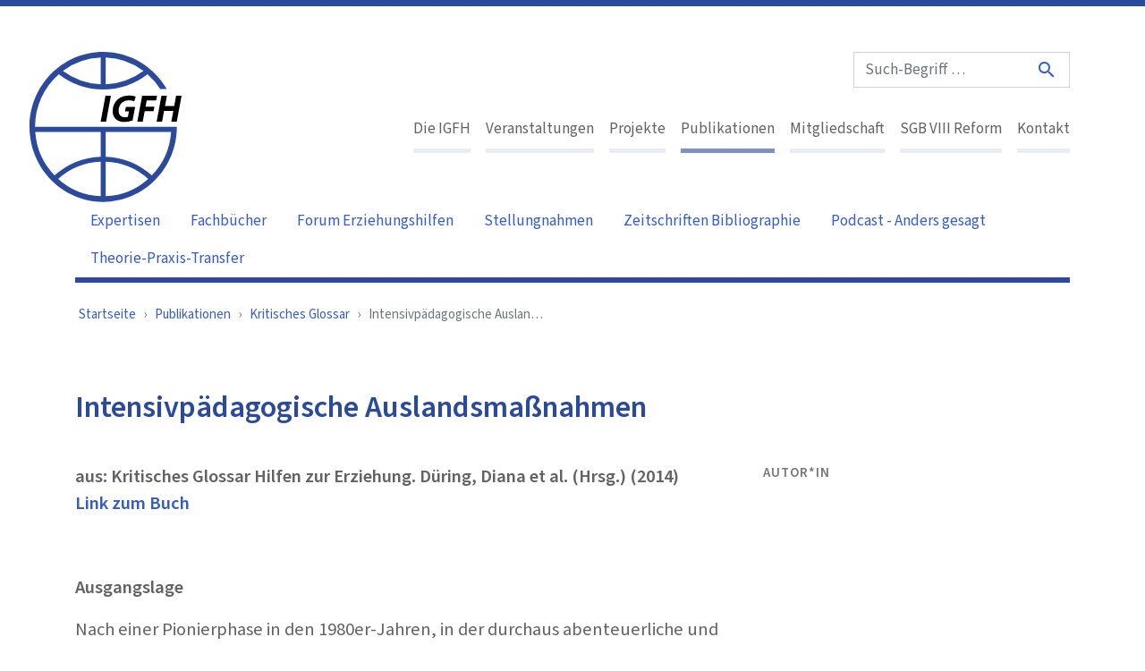

--- FILE ---
content_type: text/html; charset=UTF-8
request_url: https://igfh.de/publikationen/kritisches-glossar/intensivpaedagogische-auslandsmassnahmen
body_size: 23805
content:
<!DOCTYPE html>
<html lang="de" dir="ltr">
  <head>
    <meta charset="utf-8" />
<noscript><style>form.antibot * :not(.antibot-message) { display: none !important; }</style>
</noscript><meta name="description" content="aus: Kritisches Glossar Hilfen zur Erziehung. Düring, Diana et al. (Hrsg.) (2014) Link zum Buch ​ Ausgangslage Nach einer Pionierphase in den 1980er-Jahren, in der durchaus abenteuerliche und daher zu Recht unter der Chiffre „Erlebnispädagogik“ verhandelte Projekte für schwer erreichbare Jugendliche als Alternative zur geschlossenen Unterbringung konzipiert wurden, etablierten sich Auslandshilfen in den 1990er-Jahren und nahmen quantitativ mit geschätzten weit über tausend Hilfen pro Jahr deutlich zu. Gleichzeitig verlief diese Entwicklung durchaus krisenhaft, zumal die Hilfen im Ausland fernab der heimatlichen Heimaufsicht und oft unerreichbar für innerdeutsche Qualitätsdebatten mitunter seltsame Blüten trieben. Die daraus folgenden Skandale wurden dann auch immer wieder in den Medien und in der Politik diskutiert. Zunächst wurde – obwohl von manch politischer Seite (etwa der CSU) immer wieder gefordert – eine gesetzliche Regulierung oder gar ein Verbot von Auslandshilfen durch das BMFSFJ abgelehnt. Stattdessen wurde auf Qualitätsentwicklung im Rahmen von Selbstverpflichtungen u. a. gesetzt. Anfang der 2000er-Jahre wurde deutlich, dass diese Selbstverpflichtungen, deren Nichtbeachtung durchweg folgenlos blieb, lediglich eine Alibifunktion erfüllten. Folglich kam es 2005 durch das Kinder- und Jugendhilfeweiterentwicklungsgesetz (KICK) erstmalig zu gesetzlichen Vorgaben. So wurden und werden abseits der im Ausland nicht handlungsberechtigten Landesjugendämter nun die Jugendämter verstärkt in die Aufsichtsfunktion gebracht. Sie haben über § 78b SGB VIII sicherzustellen, dass die von ihnen beauftragten freien Träger die Behörden des Gastlandes involvieren, mit Botschaften und Konsulaten zusammenarbeiten und in der Betreuung nur Fachkräfte einsetzen (Fachkraftgebot). Zudem wurde in § 27 Abs. 2 SGB VIII geregelt, dass Auslandshilfen nur in begründeten Einzelfällen durchzuführen sind (was sie letztlich auch gesetzlich in die Position der Ultima Ratio drängt) und dass durch eine Stellungnahme eines Psychiaters/ Psychotherapeuten eine psychische Störung mit einem im Ausland nicht zu deckenden Behandlungsbedarf auszuschließen ist (§ 36 Abs. 4 SGB VIII). Etwa zeitgleich mit dem KICK kam auch die Frage auf, ob die Brüssel IIa genannte EU-Verordnung1 auch auf Auslandsmaßnahmen anzuwenden sei. Demnach müsste die Behörde des entsendendem Landes (i. d. R. das Jugendamt) die zuständige Behörde des EU-Gastlandes vor der Unterbringung konsultieren, also um Erlaubnis bitten. Nach anfänglichen Unklarheiten ist nun geklärt, ​* dass die Verordnung in den meisten Mitgliedstaaten (s. u.) auch für Auslandshilfen Anwendung findet. Durch besonders heftige öffentliche Skandalisierungen im Jahr 2004 und das KICK ist davon auszugehen, dass es in dieser Zeit zu einem deutlichen Rückgang von Auslandshilfen kam. Für den Dezember 2006 konnte eine erstmalige Stichtagserhebung ca. 600 Hilfen ermitteln bzw. hochrechnen (Wendelin/ Pforte 2007). Seit 2008 hat sich die Zahl nach der amtlichen Statistik bei etwa 500 Hilfen (Stichtag) eingependelt. Für 2011 werden 537 (Statistisches Bundesamt 2012: 21 f.) und für 2012 werden 556 Hilfen (Einzelauskunft Statistisches Bundesamt) ausgewiesen. Durch die Kinder- und Jugendhilfestatistik wird erst seit 2007 bei den Hilfen nach § 34 und § 35 SGB VIII zusätzlich erhoben, ob die Hilfe im Ausland stattgefunden hat. Hierbei ist allerdings zu beachten, dass nicht genau erhoben wird, ob es sich explizit um Intensivpädagogische Auslandshilfen handelt. Es können sich darunter also auch Hilfen verbergen, die in anderem Kontext im Ausland stattfinden (vgl. Wendelin 2013). Altersstruktur und Geschlechterverteilung lassen allerdings annehmen, dass es sich hierbei zum weit überwiegenden Teil um die hier gemeinten Hilfen handelt. Hinzu kommen noch einige Auslandshilfen, die von Österreichischen Jugendämtern über freie Träger in Deutschland realisiert werden. Bis Anfang der 2000er-Jahre waren Intensivpädagogische, auch geläufig als Individualpädagogische Auslandshilfen weitgehend unerforscht (Ausnahme Klawe/Bräuer 1998). Seither gab es allerdings einige kleinere (Selbst-)Evaluationen und vor allem drei größer angelegte Forschungsprojekte, durch die Auslandshilfen unterdessen qualitativ und quantitativ recht gut erforscht sind (vgl. Witte 2009, Wendelin 2011, Klein/Arnold/Macsenaere 2011). Einigkeit besteht bei den Durchführenden der Studien darin, dass Hilfen im Ausland generell sinnvoll sind und einer bestimmten Gruppe von Jugendlichen Entwicklungsmöglichkeiten eröffnen, die in Deutschland so nicht angeboten werden können. Davon zeugen auch teils beeindruckende Entwicklungen während der Hilfe. Eine generelle Schwäche all dieser Untersuchungen liegt darin, dass sie lediglich die Auslandshilfen selbst in den Blick nehmen und keine zuverlässigen Aussagen über Entwicklungen nach dem Transfer und über die Nachbetreuung machen können. Die Langzeitfolgen sind also weitgehend unbekannt und insbesondere für Auslandshilfen, die fernab der gewöhnlichen Lebenswelt ihre Entwicklungen vollziehen, stellt diese Reintegration in die Lebenswelt die wohl entscheidende Herausforderung dar. Weiterhin kamen die Untersuchungen hinsichtlich der Qualität der Hilfen zu sehr unterschiedlichen und teilweise hoch problematischen Ergebnissen – und dies nach dem Erlass der neueren gesetzlichen Regelungen (vgl. hier insbesondere Wendelin 2011, Daten von 2008). So konnten einige Hilfen angetroffen werden, die hochprofessionell und nach allen Regeln der Kunst durchgeführt wurden. Gleichzeitig gab es einige Hilfen, die von einem professionellen Betreuungsangebot weit entfernt waren. Die meisten Angebote jedoch spielten sich in einem Wechselspiel von Licht und Schatten zwischen diesen beiden Polen ab. Häufigste Problemfelder waren dabei: Fachkraftquote: lediglich 50 % der Betreuungen wurden von Fachkräften (nach Maßstäben deutscher Landesjugendämter) durchgeführt; Strukturen vor Ort: insbesondere Nichtfachkräfte erhielten häufig keine Supervision und teilweise nur sporadisch Beratung durch Koordinatoren; Stellungnahme nach § 36 Abs. 4 SGB VIII: Die Stellungnahme lag nur in 27 % der Fälle vor und die medizinische/psychiatrische Versorgung vor Ort war oft ungenügend; Hilfeplanung: nur 13 % der Jugendlichen lernten die Betreuungsperson vor der Hilfe im Inland kennen, die Hilfeplanung verlief oft schnell und unstrukturiert, mitunter ohne Beteiligung der Jugendlichen; Anschlussbetreuung: häufig bestand keine sorgfältige oder fachlich fundierte Planung für Transfer und Nachbetreuung; Zusammenarbeit mit Behörden der Gastländer und Konsulaten: überwiegend bestanden nur halboffizielle Duldungen oder gar keine Kontakte. Einen besonderen Punkt stellte und stellt die Rolle der Jugendämter – deren ohnehin schon bestehende Aufsichtsfunktion durch das KICK noch intensiviert wurde – dar. Nur etwa die Hälfte der Jugendämter hatte die konkrete Hilfe im Ausland in Augenschein genommen oder hatte dieses vor. Noch weniger (s. o.) hatten sich im Vorfeld der Hilfe einen persönlichen Eindruck von den Betreuungspersonen gemacht. Abgesehen von dem zu betreibenden Aufwand, der hier sicherlich eine Hürde für eine effektive Aufsicht darstellt, zeigt sich hierbei auch ein Webfehler der KICK-Regelungen: Für Jugendämter sind Träger, die ihnen ihre „schwierigen Fälle“ (die gleichermaßen Handlungsdruck und Hilflosigkeit erzeugen) abnehmen, hoch willkommen. Das Interesse einer kritischen Prüfung und damit Gefährdung der angedachten Hilfe genießt hier nachgeordnete Priorität. Es entstehen also Interessenkollisionen, die sicherlich dazu beitragen, dass die Qualitätsentwicklung von Auslandshilfen nur schleppend vorangeht. Hinzu treten Unsicherheiten und Unkenntnis insbesondere der kleineren Jugendämter, die nur selten mit Auslandsmaßnahmen konfrontiert sind. Ergebnis sind Allianzen zwischen Jugendämtern und Trägern, in denen weiterhin beispielsweise die Betreuung mit Nichtfachkräften stillschweigend hingenommen wird – da wird der kirgisische Sport-Übungsleiter als sozialpädagogische Fachkraft akzeptiert. Konzeptionell sind neben einigen unkonventionellen Konzepten zwei „Klassiker“ vorzufinden: 1. Betreuungen mit deutschen ausgewanderten Fachkräften, überwiegend lokalisiert in Südeuropa. 2. Betreuungen mit einheimischen Gastfamilien, die überwiegend keine fachliche Qualifikation mitbringen und oft auch kein Deutsch sprechen, überwiegend lokalisiert in Osteuropa, Namibia oder Kirgisien. Von den „historischen“ Formen der Stand-, Reise- und Segelprojekte (vgl. Klawe/Bräuer 1998, 96) existieren überwiegend noch die Standprojekte. Reise- und Segelprojekte bilden die Ausnahme (vgl. Wendelin 2011: 21 f.). Grundsätzliche Skepsis gegenüber Auslandshilfen wird hinsichtlich ihrer strukturellen Geschlossenheit und ihrer systematischen Funktion in der HzE- Landschaft formuliert. Bezüglich der Geschlossenheit wird gelegentlich die Frage aufgeworfen, ob eine Betreuung in großer Abgeschiedenheit, in der ein Entweichen durch weitläufige und unüberwindbare Naturlandschaften unmöglich ist, nicht auch als geschlossenes Setting – möglicherweise sogar geschlossener als die geschlossene Heimunterbringung – gelten müsste. Die Untersuchung von 81 verschiedenen Betreuungssettings in 13 verschiedenen Ländern hat jedoch gezeigt, dass eine solche geographische Geschlossenheit nur in seltenen Fällen in Island (unterdessen eingestellt) und Namibia vorzufinden waren. In der Regel sind die Betreuungsorte in Ballungsgebieten, in Stadtnähe oder zumindest dicht an gut angebundenen Verkehrswegen gelegen, so dass eine selbstbestimmte Exploration infrastrukturell durchaus möglich ist. Schlösser, Riegel und Mauern sind in Auslandshilfen ohnehin nicht zu finden, so dass die Settings in jeglicher Hinsicht strukturell offen sind. Was hingegen deutlich einschränkend wirkt, ist die anfängliche Unkenntnis des Gastlandes – die Fremde. Die Jugendlichen wagen die Exploration nicht, weil sie das Gastland, die Sprache, die Kultur schlicht nicht kennen und ihnen folglich die notwendige Souveränität fehlt. Nach einiger Zeit im Gastland werden entsprechende Ressourcen aber aufgebaut und die einschränkende Wirkung schwindet. Matthias Witte bezeichnet diesen Effekt zwar als „funktionales Äquivalent zur geschlossenen Unterbringung“ (Witte 2010: 373, dazu auch Wendelin 2011: 34 f.). Als geschlossene Unterbringung selbst kann man diese Settings m.E. aber weder juristisch noch fachlich einordnen: Die persönlichen Freiheiten der Jugendlichen werden auch mit Blick auf nicht vorhandene Strukturelemente wie Stufenpläne und Ausgangsregelungen oder andere institutionalisierende und beschränkende Rahmenbedingungen kaum eingeschränkt. Im Gegenteil sind die – inländischen Betreuungs- oder Erziehungsstellen sehr ähnlichen – Auslandshilfen oft als hochgradig informell und entinstitutionalisiert zu bezeichnen. Eine wie auch immer geartete Geschlossenheit spielt im Alltag kaum eine Rolle und wird auch kaum thematisiert – ist für die Jugendlichen also kein alltägliches Leit(d)thema. Komplexer wird die Betrachtung bei der Frage nach der Systemfunktion von Auslandshilfen. Haben Auslandshilfen eine Abschiebefunktion für Jugendliche, an denen die Jugendhilfe scheitert? Führt ihre Existenz damit zu einer vernachlässigenden Haltung im Vorfeld der Hilfen, ohne die eine Zuspitzung von Hilfebiographien schon vorher vermieden werden könnte – eine Frage übrigens, die sich für geschlossene Heimunterbringung noch drängender stellt? Sind sie also bequeme Endstationen und Abstellgleise des Systems, die schlechte Praxis im Vorfeld stabilisieren, weil sie sie erst akzeptabel machen? Generell lässt sich diese Frage kaum beantworten und bleibt auch hypothetisch: Wie würden sich die Hilfen zu Erziehung verändern, wenn es die vermeintlichen „Endstationen“ nicht gäbe? Würden sie sich qualifizieren und Hilfekarrieren nicht entstehen lassen? Würden sich andere „letzte Chancen“ entwickeln oder würde die ohnehin in diesem Bereich immer noch deutlich wahrnehmbare Hilflosigkeit zunehmen? Auf Ebene der einzelnen untersuchten Hilfebiographien lässt sich eine abschiebende Funktion kaum nachzeichnen. Auch wenn sich die durch Scheitern geprägten Hilfebiographien der Jugendlichen retrospektiv (danach ist man bekanntlich immer schlauer) meist auch oder gerade auf Fehlentscheidungen und strukturelle wie prozessuale Schwächen der Jugendhilfe zurückführen lassen, nimmt die Auslandshilfe in aller Regel doch eine begründete und im positiven Sinne zukunfts- und hilfeorientierte Funktion ein. Beabsichtigt wird eine gelungene Reintegration in die deutsche Lebenswelt. Fälle, in denen vonseiten des Jugendamtes eine Abschiebung die maßgebliche Motivlage ausmachte, sind zwar bekannt, stellen aber die Ausnahme dar. Inwiefern sich die Karrieren gerade mit Blick auf die Möglichkeit einer Auslandshilfe durch nachlässige oder inadäquate Hilfen erst zuspitzen konnten, kann auch hier nicht beantwortet werden. Signaturen solcher Prozesse konnten nicht gefunden werden – und wie sollten sie auch aussehen? Die generelle Gefahr einer solchen Funktion liegt aber auf der Hand und sollte kritisch im Blick behalten werden (vgl. Wendelin 2011: 117 ff.). Aktuelle Entwicklungen Die Entwicklung seit 2010 kann sich hier nicht auf alle angesprochenen Konfliktfelder beziehen, sondern konzentriert sich auf die beiden Schwerpunkte der (1) administrativen Absicherung und (2) der damit verbundenen fachlichen Entwicklung. Zunächst ist anzumerken, dass es in einigen mitunter sehr häufig belegten Ländern in den letzten Jahren zu Verboten oder zur Aussetzung der Hilfen kam. Einige Gastländer, die den Hilfen nicht selten skeptisch gegenüberstehen, unterbanden die Betreuung oder schränkten sie erheblich ein (Portugal, Namibia, Island u. a.). Im Fall Kirgisien wurden während des dortigen Bürgerkrieges zahlreiche Hilfen ausgesetzt.** Die Komplikationen in einigen EU-Ländern korrespondierten mit der Frage der Anwendbarkeit der Brüssel IIa-Verordnung. Nach Jahren der Unklarheit ist nun für die meisten EU-Länder geklärt, dass das Konsultationsverfahren auch im Falle von Auslandshilfen zur Anwendung kommen muss (Bundesamt für Justiz, Stand 2014)***. Einige Mitgliedstaaten, wie etwa Frankreich, verbinden mit dem Verfahren auch die notwendige Erteilung einer Erlaubnis bzw. Anerkennung der Betreuungsstellen durch inländische Fachbehörden. Gleichwohl gilt das Brüssel IIa-Verfahren in dieser Gründlichkeit nicht in allen Ländern und insbesondere im EU-Ausland (etwa Kirgisien) findet es keine Anwendung. In einigen EU-Ländern bestehen in der Umsetzung des Konsultationsverfahrens (noch) erhebliche Irritationen, wenn die Behörden des Gastlandes eine Erlaubnis etwa regelmäßig erst sehr spät oder gar nicht erteilen, die Träger und Jugendämter aber trotzdem die Unterbringung realisieren und sich dabei in die Illegalität bewegen. Weiterhin ist zu beobachten, dass in einigen Jugendämtern die Sensibilität (u. a. durch Brüssel IIa und KICK) zunimmt und etwa auf die Fachkraftbetreuung stärker geachtet wird. Speziell an diesem Punkt gibt es Bemühungen der Träger, ihr nichtfachliches Personal nachzuschulen. In einigen Fällen passiert dies über grundständige Ausbildungen oder Studiengänge. Andere Träger schließen sich zusammen und konzipieren Fort- und Weiterbildungsprogramme. Inwieweit diese Programme eine grundständige fachliche Ausbildung im Sinne des SGB VIII ersetzen sollen und dann auch können (!), bleibt kritisch zu beobachten. Es kann also von einer leichten positiven Stabilisierung im Bereich der Auslandshilfen ausgegangen werden. Die Häufigkeit und Intensität von berichteten Krisenfällen hat in den letzten Jahren folglich leicht abgenommen. Der Umgang mit – bei dieser Klientel erwartbaren – Krisen und Komplikationen wird offenbar strukturierter und professioneller. Ausblick Letztlich darf bei diesen partiell positiven Entwicklungen aber nicht übersehen werden, dass sie überwiegend nicht aus fachlichem Eigeninteresse erfolgten oder intrinsisch durch die Träger bzw. Jugendämter motiviert waren (einige Träger/Jugendämter sind hier auszunehmen), sondern eher auf erheblichen politisch-gesetzgeberischen (KICK), fachlichen/fachpolitischen und öffentlichen Druck sowie auf deutliche Interventionen mancher Gastländer zurückzuführen sind. Im Gegenteil wurden einige Weiterentwicklungen (Brüssel IIa, Fachkräftegebot) von einigen Trägern und Trägerverbänden vehement bekämpft (vgl. Wendelin 2011: 48 ff.). Weiterhin gibt es auch noch immer Jugendämter, die die Vorgaben des KICK nicht konsequent umsetzen (etwa bei der Fachkraftprüfung) und die Brüssel IIa-Verordnung gilt zwar für die meisten EU-Staaten, jedoch nicht alle verbinden damit auch eine fachliche Überprüfung der Hilfen. Betreuungen außerhalb der EU entziehen sich diesem Verfahren vollkommen und eben diese Betreuungen sind es, die m.E. einer besonders kritischen Aufmerksamkeit bedürfen. Von einer weiteren eigenmotivierten flächendeckenden Qualitätsentwicklung kann also nicht ohne Weiteres ausgegangen werden. Bei vielen der oben genannten fachlichen Problemkreise ist von einer signifikanten Verbesserung kaum auszugehen. Dabei wäre eine solche positive und konsequente Entwicklung und Konsolidierung gerade im Kontext der innerdeutschen Erziehungshilfediskurse ausgesprochen begrüßenswert. Wenn Auslandshilfen – und daran gibt es meines Wissens nach kaum fachlichen Zweifel – prinzipiell sinnvoll sind, dann sollten sie gerade in Zeiten, in denen einerseits die geschlossene Unterbringung ausgebaut wird und gerade deshalb andererseits wieder vermehrt nach Alternativen gesucht werden muss, sich auch als solch fachlich ernstzunehmende und vor allem verlässliche und stabile Alternative deutlicher positionieren. Mindestens ein Drittel der Hilfen fungieren explizit als Alternativen zu freiheitentziehenden Maßnahmen (Wendelin 2011: 152). Eine Branche, die sich aber (mit Ausnahmen) nur auf erheblichen äußeren Druck bewegt und dabei auch nur Minimalforderungen erfüllt, kann dies kaum schaffen. Träger, die sich jenseits und ggf. auch entgegen monetärer Interessen fachlich weiterentwickeln, und Jugendämter, die sich ihrer erheblichen Verantwortung bewusst sind und diese auch wahrnehmen, sind im Bereich der Auslandshilfen leider immer noch keine Selbstverständlichkeit. Fußnoten * Verordnung (EG) Nr. 2201/2003 des Rates vom 27. November 2003 über die Zuständigkeit und Anerkennung und Vollstreckung von Entscheidungen in Ehesachen und in Verfahren betreffend die elterliche Verantwortung (genannt Brüssel IIa). ** Beeindruckend und gleichermaßen erschreckend hierbei war die Hartnäckigkeit, mit der einige Träger und Jugendämter trotz Bürgerkrieg und deutlichem Druck durch Auswärtigem Amt (u. a. Reisewarnung), BMFSFJ und LJAs an dem Verbleib der Jugendlichen im Land festhielten. *** Detaillierte Länderinformationen unter https://www.bundesjustizamt.de/DE/Themen/Buergerdienste/HKUE/Unterbringung/Unterbringung.html, Stand 26.01.2014. Literatur Bundesamt für Justiz (2013): Merkblatt Grenzüberschreitende Unterbringung von Kindern Unterbringung von Kindern im Ausland durch deutsche Gerichte und Behörden (https://www.bundesjustizamt.de/DE/SharedDocs/Publikationen/HKUE/Merkblatt_ Unterbringung_Ausland.pdf? blob=publicationFile&amp;v=5, Zugriff am 26.01.2014). Hoops, S./Permien, H. (2006): „Mildere Maßnahmen sind nicht möglich!“ Freiheitsentziehende Maßnahmen nach § 1631b BGB in Jugendhilfe und Jugendpsychiatrie. Projektbericht. Herausgegeben vom Deutsches Jugendinstitut. München. Statistisches Bundesamt (2011): Statistiken der Kinder- und Jugendhilfe. Erzieherische Hilfe, Eingliederungshilfe für seelisch behinderte junge Menschen, Hilfe für junge Volljährige – Einzelhilfen (https://www.destatis.de/DE/Publikationen/Thematisch/ Soziales/KinderJugendhilfe/ErzieherischeHilfeInsgesamt5225114117004.pdf?__ blob=publicationFile, Zugriff am 26.01.2014). Klawe, W./Bräuer, W. (1998): Erlebnispädagogik zwischen Alltag und Alaska. Praxis und Perspektiven der Erlebnispädagogik in den Hilfen zur Erziehung. Weinheim/München. Klein, J./Arnold, J./Macsenaere, M. (2011): InHAus: Individualpädagogische Hilfen im Ausland: Evaluation, Effektivität, Effizienz. Freiburg. Wendelin, H./Pforte, S. (2007): Intensivpädagogische Auslandsmaßnahmen in den Hilfen zur Erziehung. Ergebnisse einer Jugendamtsbefragung. In: Das Jugendamt, Heft 4/2007. Wendelin, H. (2011): Erziehungshilfen im Ausland – Konzeptionen Strukturen und die Praxis von intensivpädagogischen Auslandshilfen. Weinheim/Basel. Wendelin, H. (2013): Erziehungshilfe im deutsch-belgischen Grenzgebiet – Ein explorativer „Werkstattbericht“. In: Sozialmagazin, Heft 9–10. Witte, M. (2009): Jugendliche in intensivpädagogischen Auslandsprojekten. Baltmannsweiler. Witte, M. D. (2010): Freiheit, Zwang und Kindeswohl. Zur immanenten Widersprüchlichkeit in der Erziehungshilfe im Ausland. In: RdJB – Recht der Jugend und des Bildungswesens. Zeitschrift für Schule, Berufsbildung und Jugenderziehung, 58. Jg./Heft 3, S. 372–386." />
<link rel="canonical" href="https://igfh.de/publikationen/kritisches-glossar/intensivpaedagogische-auslandsmassnahmen" />
<meta name="Generator" content="Drupal 11 (https://www.drupal.org)" />
<meta name="MobileOptimized" content="width" />
<meta name="HandheldFriendly" content="true" />
<meta name="viewport" content="width=device-width, initial-scale=1.0" />
<link rel="apple-touch-icon" sizes="180x180" href="/themes/ifgstarter/public/assets/apple-touch-icon.png" />
<link rel="icon" type="image/png" sizes="32x32" href="/themes/ifgstarter/public/assets/favicon-32x32.png" />
<link rel="icon" type="image/png" sizes="16x16" href="/themes/ifgstarter/public/assets/favicon-16x16.png" />
<link rel="manifest" href="/themes/ifgstarter/public/assets/site.webmanifest" />
<link rel="mask-icon" href="/themes/ifgstarter/public/assets/safari-pinned-tab.svg" color="#2b4a9c" />
<link type="image/vnd.microsoft.icon" rel="shortcut icon" href="/themes/ifgstarter/public/assets/favicon.ico" />
<meta name="msapplication-TileColor" content="#2b5797" />
<meta name="msapplication-config" content="/themes/ifgstarter/public/assets/browserconfig.xml" />
<meta name="theme-color" content="#2b4a9c" />

    <title>Intensivpädagogische Auslandsmaßnahmen | IGFH</title>
    <link rel="stylesheet" media="all" href="/sites/default/files/css/css_h60W8az-AOze9cca5uQuJuJNcIG-Nt8XHOlyfWI8-h8.css?delta=0&amp;language=de&amp;theme=ifgstarter&amp;include=eJxVi0sOwyAMRC9EwpkMONSq-cg2SXP7VO0GNjN6M3r4Mab69klGB97xj46OrAZiKD4IQooySljWYdbqvMRvLdyYoSsFxs1azowy3xRXnWofi1_hnLFDpgpGq6UIEl_b0aQ4vdWw-ACK7iS81P9yLy0Nxgcf1VvX" />
<link rel="stylesheet" media="all" href="/sites/default/files/css/css_78l9k45v-mep_lrwnTaxJB6YtEXvO0vdyXmYPtw5lPc.css?delta=1&amp;language=de&amp;theme=ifgstarter&amp;include=eJxVi0sOwyAMRC9EwpkMONSq-cg2SXP7VO0GNjN6M3r4Mab69klGB97xj46OrAZiKD4IQooySljWYdbqvMRvLdyYoSsFxs1azowy3xRXnWofi1_hnLFDpgpGq6UIEl_b0aQ4vdWw-ACK7iS81P9yLy0Nxgcf1VvX" />

    
  </head>
  <body>
        <a href="#main-content" class="visually-hidden focusable">
      Direkt zum Inhalt
    </a>
    
      <div class="dialog-off-canvas-main-canvas" data-off-canvas-main-canvas>
    
<div class="page   ">
  <div class="page__main">
    <div class="page__header">
      <header class="page-header">
        <div class="container-fluid page-header__inner">
          <div class="row">
            <div role="banner" class="page-header__logo col-5 col-lg-3">
              <h2 class="mb-0">
                <span class="sr-only">IGfH</span>
                <a href="/" class="page-header__logo-link non-link" aria-label="IGFH">
                  <svg class="page-logo" width="400" height="396" version="1.1" viewbox="0 0 400 396" xmlns="http://www.w3.org/2000/svg">
                    <title>IGFH Logo</title>
                    <path class="page-logo__circle" d="M321.77,325.56A190.37,190.37,0,0,0,200.4,276.12v-65H372.46a183.82,183.82,0,0,1-50.69,114.45M15.08,211.11H187.26v65A190.35,190.35,0,0,0,65.78,325.56a183.88,183.88,0,0,1-50.7-114.45m172.18,169.2A176.61,176.61,0,0,1,75.34,334.8a177.37,177.37,0,0,1,111.92-45.28Zm13.14-90.79A177.32,177.32,0,0,1,312.21,334.8,176.56,176.56,0,0,1,200.4,380.31Zm0-204.13V14.92a175.93,175.93,0,0,1,99.39,35.33A177,177,0,0,1,200.4,85.39m-13.14,0A176.92,176.92,0,0,1,87.75,50.23,176.24,176.24,0,0,1,187.26,15ZM373,197.69H14.54v-.12A183.82,183.82,0,0,1,77.1,58.89a189.9,189.9,0,0,0,116.73,40A189.81,189.81,0,0,0,310.42,58.88a183.15,183.15,0,0,1,33.52,39H361C327.35,39.32,265.06,0,193.83,0,86.77,0,0,88.48,0,197.63S86.77,395.26,193.83,395.26s193.69-88.43,193.72-197.57Z"/>
                    <g class="page-logo__text">
                      <polygon points="214.13 115.7 201.41 183.97 187.11 183.97 199.83 115.7"/>
                      <path d="m271 180.82a70 70 0 0 1-21.66 3.86c-9.14 0-16.78-2.43-22.25-7.51-5.36-4.75-8.44-12.35-8.44-21.06 0-12.76 5.07-23.8 13.6-31.19 7.55-6.38 18-9.93 29.61-9.93 8.64 0 15.1 1.72 17.67 3l-4.26 12.25a35.49 35.49 0 0 0-14.2-2.73 26.91 26.91 0 0 0-17 5.47c-5.87 4.66-9.74 12.76-9.74 22.08 0 11.44 6.65 17.21 17.19 17.21a18.64 18.64 0 0 0 7.34-1.21l2.69-14.38h-10.38l2.28-11.65h24.35z"/>
                      <polygon points="296.24 115.7 335.47 115.7 333.09 128.16 308.26 128.16 305.18 144.16 328.52 144.16 326.14 156.41 302.89 156.41 297.83 183.97 283.53 183.97"/>
                      <polygon points="385.58 115.7 380.63 142.34 356.39 142.34 361.35 115.7 347.04 115.7 334.33 183.97 348.63 183.97 353.9 155.3 378.25 155.3 372.98 183.97 387.28 183.97 399.99 115.7"/>
                    </g>
                  </svg>
                </a>
              </h2>
            </div>
            <div class="page-header__buttons col-7 d-lg-none">
              





<button type="button" data-toggle="collapse" data-target="#main-nav" aria-controls="main-nav" aria-expanded="false" class="collapsible-toggler btn btn-link btn-unblocked"><i class="icon collapsible-toggler__open-icon collapsible-toggler__icon">
    menu
  </i><i class="icon collapsible-toggler__close-icon collapsible-toggler__icon">
    close
  </i></button>                              





<button type="button" data-toggle="collapse" data-target="#search" aria-controls="search" aria-expanded="false" class="collapsible-toggler btn btn-link btn-unblocked"><i class="icon collapsible-toggler__open-icon collapsible-toggler__icon">
    search
  </i><i class="icon collapsible-toggler__close-icon collapsible-toggler__icon">
    close
  </i></button>                                          
            </div>
  
            <div class="page-header__menu col-12 col-lg-9">
                              





<div id="search" data-collapsible-show="lg,xl" data-collapsible-hide="xs,sm,md" data-collapsible-hide-when-showing="{&quot;main-nav&quot;:&quot;xs,sm&quot;}" aria-expanded="true" class="collapsible collapse show search-collapsible page-header__search page-header__collapsible"><form action="/suche" method="get" accept-charset="UTF-8" class="search-form"><input type="search" id="input-1940131515" placeholder="Such-Begriff …" name="s" class="form-control mb-2 mb-md-0 search-form__input"><button type="submit" aria-label="Suche" class="btn btn-link search-form__button"><i class="icon d-block">
    search
  </i></button></form></div>                
              





<div id="main-nav" data-collapsible-show="lg,xl" data-collapsible-hide="xs,sm,md" data-collapsible-hide-when-showing="{&quot;search&quot;:&quot;xs,sm&quot;}" aria-expanded="true" class="collapsible collapse show main-nav-collapsible page-header__main-nav page-header__collapsible"><nav role="navigation" aria-labelledby="block-ifgstarter-main-menu-menu" id="block-ifgstarter-main-menu">
            
  <h2 class="visually-hidden" id="block-ifgstarter-main-menu-menu">Hauptnavigation</h2>
  

        





<ul block_id="block-ifgstarter-main-menu" class="nav main-nav nav--responsive">
      




<li class="nav-item">
			





<a href="/igfh-lobby-im-dienste-von-jungen-menschen-kinder-jugendhilfe" title="Die IGFH" class="nav-link">
  Die IGFH
</a>			</li>
      




<li class="nav-item">
			





<a href="/veranstaltungen" title="Veranstaltungen" class="nav-link">
  Veranstaltungen
</a>			</li>
      




<li class="nav-item">
			





<a href="/projekte" title="Projekte" class="nav-link">
  Projekte
</a>			</li>
      




<li class="nav-item">
			





<a href="/publikationen" title="Publikationen" class="nav-link active">
  Publikationen
</a>			</li>
      




<li class="nav-item">
			





<a href="/mitgliedschaft" title="Mitgliedschaft" class="nav-link">
  Mitgliedschaft
</a>			</li>
      




<li class="nav-item">
			





<a href="/sgb-viii-reform" title="SGB VIII Reform" class="nav-link">
  SGB VIII Reform
</a>			</li>
      




<li class="nav-item">
			





<a href="/kontakt" title="Kontakt" class="nav-link">
  Kontakt
</a>			</li>
  </ul>

  </nav>
</div>            </div>
  
                          <div class="page-header__secondary-menu col-12">
                  <nav role="navigation" aria-labelledby="block-hauptnavigation-2-menu" id="block-hauptnavigation-2">
            
  <h2 class="visually-hidden" id="block-hauptnavigation-2-menu">Hauptnavigation</h2>
  

        







<ul block_id="block-hauptnavigation-2" class="nav nav--secondary nav--responsive">
      




<li class="nav-item">
			





<a href="/publikationen/expertisen" title="Expertisen" class="nav-link">
  Expertisen
</a>			</li>
      




<li class="nav-item">
			





<a href="/publikationen/fachbuecher" title="Fachbücher" class="nav-link">
  Fachbücher
</a>			</li>
      




<li class="nav-item">
			





<a href="/publikationen/forum-erziehungshilfen" title="Forum Erziehungshilfen" class="nav-link">
  Forum Erziehungshilfen
</a>			</li>
      




<li class="nav-item">
			





<a href="/publikationen/fachpolitische-stellungnahmen" title="Stellungnahmen" class="nav-link">
  Stellungnahmen
</a>			</li>
      




<li class="nav-item">
			





<a href="/publikationen/zeitschriften-bibliographie" title="Zeitschriften Bibliographie" class="nav-link">
  Zeitschriften Bibliographie
</a>			</li>
      




<li class="nav-item">
			





<a href="https://igfh.de/podcast-anders-gesagt-jugendhilfe-themen-kunst-kino-literatur-musik" title="Podcast - Anders gesagt" class="nav-link">
  Podcast - Anders gesagt
</a>			</li>
      




<li class="nav-item">
			





<a href="https://igfh.de/theorie-praxis-transfer" title="Theorie-Praxis-Transfer" class="nav-link">
  Theorie-Praxis-Transfer
</a>			</li>
  </ul>

  </nav>


              </div>
                      </div>
        </div>
      </header>
    </div>

    
    <div class="page__content">
            <div class="page__content-container">
                  <div class="page__breadcrumb container-fluid">
              <div id="block-ifgstarter-breadcrumbs">
  
    
        




<nav role="navigation" aria-label="breadcrumb" class="py-lg-1 px-lg-1"><ol class="breadcrumb"><li class="breadcrumb-item"><a href="/">Startseite</a></li><li class="breadcrumb-item"><a href="/publikationen">Publikationen</a></li><li class="breadcrumb-item"><a href="/publikationen/kritisches-glossar">Kritisches Glossar</a></li><li class="breadcrumb-item active is-active" aria-current="page">Intensivpädagogische Auslandsmaßnahmen</li></ol></nav>
  </div>


          </div>
        
        
        
        <main role="main" class="page__content-main">
          <a id="main-content" class="non-link" tabindex="-1"></a>
          <div class="page__content-inner">
              <div data-drupal-messages-fallback class="hidden"></div><div id="block-mainpagecontent" class="page__main-block container-fluid mb-2 mb-lg-3 mb-xl-4">
  
    
      <div class="container-fluid">
  <div class="js-view-dom-id-78351f63466c1493f41b7049eea90f8e16d85e0d12f156b9731e471f455efd77">
  
  
  

      <header>
      <div>

	
	<div class="container-fluid">
		<div class="row pt-3 pt-md-5">
			<div class="col col-12 col-lg-8">
				<h1 class="page-title mb-3">
					
            <div class="field field--name-name field--type-string field--label-hidden field__item">Intensivpädagogische Auslandsmaßnahmen</div>
      
				</h1>
			</div>
		</div>
	</div>
	

  <div class="my-md-4 my-3 mb-lg-6">
		<div class="container-fluid">
			<div class="row">
        <div class="col col-12 col-lg-8">
          <div class="text-large text-hyphenate">
            
            <div class="field field--name-description field--type-text-long field--label-hidden field__item"><p><span><span><span><strong><span><span>aus: Kritisches&nbsp;Glossar Hilfen zur Erziehung. Düring, Diana et al. (Hrsg.) (2014)<br>
<a href="/publikationen/fachbuecher/kritisches-glossar-hilfen-zur-erziehung" target="_blank">Link zum Buch</a></span></span></strong></span></span></span></p>

<p><span><span><span><span>​</span></span></span></span></p>

<p><span><span><strong>Ausgangslage</strong></span></span></p>

<p><span><span>Nach einer Pionierphase in den 1980er-Jahren, in der durchaus abenteuerliche und daher zu Recht unter der Chiffre „Erlebnispädagogik“ verhandelte Projekte für schwer erreichbare Jugendliche als Alternative zur geschlossenen Unterbringung konzipiert wurden, etablierten sich Auslandshilfen in den 1990er-Jahren und nahmen quantitativ mit geschätzten weit über tausend Hilfen pro Jahr deutlich zu. Gleichzeitig verlief diese Entwicklung durchaus krisenhaft, zumal die Hilfen im Ausland fernab der heimatlichen Heimaufsicht und oft unerreichbar für innerdeutsche Qualitätsdebatten mitunter seltsame Blüten trieben. Die daraus folgenden Skandale wurden dann auch immer wieder in den Medien und in der Politik diskutiert. Zunächst wurde – obwohl von manch politischer Seite (etwa der CSU) immer wieder gefordert – eine gesetzliche Regulierung oder gar ein Verbot von Auslandshilfen durch das 





<abbr title="Bundesministerium für Familie, Senioren, Frauen und Jugend
" class="abbr">
		BMFSFJ
	</abbr> abgelehnt. Stattdessen wurde auf Qualitätsentwicklung im Rahmen von Selbstverpflichtungen u. a. gesetzt. Anfang der 2000er-Jahre wurde deutlich, dass diese Selbstverpflichtungen, deren Nichtbeachtung durchweg folgenlos blieb, lediglich eine Alibifunktion erfüllten. Folglich kam es 2005 durch das Kinder- und Jugendhilfeweiterentwicklungsgesetz (KICK) erstmalig zu gesetzlichen Vorgaben. So wurden und werden abseits der im Ausland nicht handlungsberechtigten Landesjugendämter nun die Jugendämter verstärkt in die Aufsichtsfunktion gebracht. Sie haben über § 78b SGB VIII sicherzustellen, dass die von ihnen beauftragten freien Träger die Behörden des Gastlandes involvieren, mit Botschaften und Konsulaten zusammenarbeiten und in der Betreuung nur Fachkräfte einsetzen (Fachkraftgebot). Zudem wurde in § 27 Abs. 2 SGB VIII geregelt, dass Auslandshilfen nur in begründeten Einzelfällen durchzuführen sind (was sie letztlich auch gesetzlich in die Position der Ultima Ratio drängt) und dass durch eine Stellungnahme eines Psychiaters/ Psychotherapeuten eine psychische Störung mit einem im Ausland nicht zu deckenden Behandlungsbedarf auszuschließen ist (§ 36 Abs. 4 SGB VIII). Etwa zeitgleich mit dem KICK kam auch die Frage auf, ob die Brüssel IIa genannte EU-Verordnung1&nbsp;auch auf Auslandsmaßnahmen anzuwenden sei. Demnach müsste die Behörde des entsendendem Landes (i. d. R. das Jugendamt) die zuständige Behörde des EU-Gastlandes vor der Unterbringung konsultieren, also um Erlaubnis bitten. Nach anfänglichen Unklarheiten ist nun geklärt, ​* dass die Verordnung in den meisten Mitgliedstaaten (s. u.) auch für Auslandshilfen Anwendung findet.</span></span></p>

<p><span><span>Durch besonders heftige öffentliche Skandalisierungen im Jahr 2004 und das KICK ist davon auszugehen, dass es in dieser Zeit zu einem deutlichen Rückgang von Auslandshilfen kam. Für den Dezember 2006 konnte eine erstmalige Stichtagserhebung ca. 600 Hilfen ermitteln bzw. hochrechnen (Wendelin/ Pforte 2007). Seit 2008 hat sich die Zahl nach der amtlichen Statistik bei etwa 500 Hilfen (Stichtag) eingependelt. Für 2011 werden 537 (Statistisches Bundesamt 2012: 21 f.) und für 2012 werden 556 Hilfen (Einzelauskunft Statistisches Bundesamt) ausgewiesen. Durch die Kinder- und Jugendhilfestatistik wird erst seit 2007 bei den Hilfen nach § 34 und § 35 SGB VIII zusätzlich erhoben, ob die Hilfe im Ausland stattgefunden hat. Hierbei ist allerdings zu beachten, dass nicht genau erhoben wird, ob es sich explizit um Intensivpädagogische Auslandshilfen handelt. Es können sich darunter also auch Hilfen verbergen, die in anderem Kontext im Ausland stattfinden (vgl. Wendelin 2013). Altersstruktur und Geschlechterverteilung lassen allerdings annehmen, dass es sich hierbei zum weit überwiegenden Teil um die hier gemeinten Hilfen handelt. Hinzu kommen noch einige Auslandshilfen, die von Österreichischen Jugendämtern über freie Träger in Deutschland realisiert werden.</span></span></p>

<p><span><span>Bis Anfang der 2000er-Jahre waren Intensivpädagogische, auch geläufig als Individualpädagogische Auslandshilfen weitgehend unerforscht (Ausnahme Klawe/Bräuer 1998). Seither gab es allerdings einige kleinere (Selbst-)Evaluationen und vor allem drei größer angelegte Forschungsprojekte, durch die Auslandshilfen unterdessen qualitativ und quantitativ recht gut erforscht sind (vgl. Witte 2009, Wendelin 2011, Klein/Arnold/Macsenaere 2011). Einigkeit besteht bei den Durchführenden der Studien darin, dass Hilfen im Ausland generell sinnvoll sind und einer bestimmten Gruppe von Jugendlichen Entwicklungsmöglichkeiten eröffnen, die in Deutschland so nicht angeboten werden können. Davon zeugen auch teils beeindruckende Entwicklungen während der Hilfe.</span></span></p>

<p><span><span>Eine generelle Schwäche all dieser Untersuchungen liegt darin, dass sie lediglich die Auslandshilfen selbst in den Blick nehmen und keine zuverlässigen Aussagen über Entwicklungen nach dem Transfer und über die Nachbetreuung machen können. Die Langzeitfolgen sind also weitgehend unbekannt und insbesondere für Auslandshilfen, die fernab der gewöhnlichen Lebenswelt ihre Entwicklungen vollziehen, stellt diese Reintegration in die Lebenswelt die wohl entscheidende Herausforderung dar. Weiterhin kamen die Untersuchungen hinsichtlich der <a class="glossary-link" href="/publikationen/kritisches-glossar/qualitaet" target="_blank"><span class="icon-glossary-link glossary-link__icon"></span><span class="glossary-link__name">Qualität</span></a> der Hilfen zu sehr unterschiedlichen und teilweise hoch problematischen Ergebnissen – und dies nach dem Erlass der neueren gesetzlichen Regelungen (vgl. hier insbesondere Wendelin 2011, Daten von 2008). So konnten einige Hilfen angetroffen werden, die hochprofessionell und nach allen Regeln der Kunst durchgeführt wurden. Gleichzeitig gab es einige Hilfen, die von einem professionellen Betreuungsangebot weit entfernt waren. Die meisten Angebote jedoch spielten sich in einem Wechselspiel von Licht und Schatten zwischen diesen beiden Polen ab.</span></span></p>

<p><span><span>Häufigste Problemfelder waren dabei:</span></span></p>

<ul>
	<li><span><span><span><span>Fachkraftquote: lediglich 50 % der Betreuungen wurden von Fachkräften (nach Maßstäben deutscher Landesjugendämter) durchgeführt;</span></span></span></span></li>
	<li><span><span><span><span>Strukturen vor Ort: insbesondere Nichtfachkräfte erhielten häufig keine Supervision und teilweise nur sporadisch Beratung durch Koordinatoren;</span></span></span></span></li>
	<li><span><span><span><span>Stellungnahme nach § 36 Abs. 4 SGB VIII: Die Stellungnahme lag nur in 27 % der Fälle vor und die medizinische/psychiatrische Versorgung vor Ort war oft ungenügend;</span></span></span></span></li>
	<li><span><span><span><span>Hilfeplanung: nur 13 % der Jugendlichen lernten die Betreuungsperson vor der Hilfe im Inland kennen, die Hilfeplanung verlief oft schnell und unstrukturiert, mitunter ohne <a class="glossary-link" href="/publikationen/kritisches-glossar/partizipation" target="_blank"><span class="icon-glossary-link glossary-link__icon"></span><span class="glossary-link__name">Beteiligung</span></a> der Jugendlichen;</span></span></span></span></li>
	<li><span><span><span><span>Anschlussbetreuung: häufig bestand keine sorgfältige oder fachlich fundierte Planung für Transfer und Nachbetreuung;</span></span></span></span></li>
	<li><span><span><span><span>Zusammenarbeit mit Behörden der Gastländer und Konsulaten: überwiegend bestanden nur halboffizielle Duldungen oder gar keine Kontakte.</span></span></span></span></li>
</ul>

<p><span><span>Einen besonderen Punkt stellte und stellt die Rolle der Jugendämter – deren ohnehin schon bestehende Aufsichtsfunktion durch das KICK noch intensiviert wurde – dar. Nur etwa die Hälfte der Jugendämter hatte die konkrete Hilfe im Ausland in Augenschein genommen oder hatte dieses vor. Noch weniger (s. o.) hatten sich im Vorfeld der Hilfe einen persönlichen Eindruck von den Betreuungspersonen gemacht.</span></span></p>

<p><span><span>Abgesehen von dem zu betreibenden Aufwand, der hier sicherlich eine Hürde für eine effektive Aufsicht darstellt, zeigt sich hierbei auch ein Webfehler der KICK-Regelungen: Für Jugendämter sind Träger, die ihnen ihre „schwierigen Fälle“ (die gleichermaßen Handlungsdruck und Hilflosigkeit erzeugen) abnehmen, hoch willkommen. Das Interesse einer kritischen Prüfung und damit Gefährdung der angedachten Hilfe genießt hier nachgeordnete Priorität. Es entstehen also Interessenkollisionen, die sicherlich dazu beitragen, dass die Qualitätsentwicklung von Auslandshilfen nur schleppend vorangeht. Hinzu treten Unsicherheiten und Unkenntnis insbesondere der kleineren Jugendämter, die nur selten mit Auslandsmaßnahmen konfrontiert sind. Ergebnis sind Allianzen zwischen Jugendämtern und Trägern, in denen weiterhin beispielsweise die Betreuung mit Nichtfachkräften stillschweigend hingenommen wird – da wird der kirgisische Sport-Übungsleiter als sozialpädagogische Fachkraft akzeptiert. Konzeptionell sind neben einigen unkonventionellen Konzepten zwei „Klassiker“ vorzufinden: 1. Betreuungen mit deutschen ausgewanderten Fachkräften, überwiegend lokalisiert in Südeuropa. 2. Betreuungen mit einheimischen Gastfamilien, die überwiegend keine fachliche Qualifikation mitbringen und oft auch kein Deutsch sprechen, überwiegend lokalisiert in Osteuropa, Namibia oder Kirgisien. Von den „historischen“ Formen der Stand-, Reise- und Segelprojekte (vgl. Klawe/Bräuer 1998, 96) existieren überwiegend noch die Standprojekte. Reise- und Segelprojekte bilden die Ausnahme (vgl. Wendelin 2011: 21 f.).</span></span></p>

<p><span><span>Grundsätzliche Skepsis gegenüber Auslandshilfen wird hinsichtlich ihrer strukturellen Geschlossenheit und ihrer systematischen Funktion in der HzE- Landschaft formuliert. Bezüglich der Geschlossenheit wird gelegentlich die Frage aufgeworfen, ob eine Betreuung in großer Abgeschiedenheit, in der ein Entweichen durch weitläufige und unüberwindbare Naturlandschaften unmöglich ist, nicht auch als geschlossenes Setting – möglicherweise sogar geschlossener als die geschlossene Heimunterbringung – gelten müsste. Die Untersuchung von 81 verschiedenen Betreuungssettings in 13 verschiedenen Ländern hat jedoch gezeigt, dass eine solche geographische Geschlossenheit nur in seltenen Fällen in Island (unterdessen eingestellt) und Namibia vorzufinden waren. In der Regel sind die Betreuungsorte in Ballungsgebieten, in Stadtnähe oder zumindest dicht an gut angebundenen Verkehrswegen gelegen, so dass eine selbstbestimmte Exploration infrastrukturell durchaus möglich ist. Schlösser, Riegel und Mauern sind in Auslandshilfen ohnehin nicht zu finden, so dass die Settings in jeglicher Hinsicht strukturell offen sind. Was hingegen deutlich einschränkend wirkt, ist die anfängliche Unkenntnis des Gastlandes – die Fremde. Die Jugendlichen wagen die Exploration nicht, weil sie das Gastland, die Sprache, die Kultur schlicht nicht kennen und ihnen folglich die notwendige Souveränität fehlt. Nach einiger Zeit im Gastland werden entsprechende Ressourcen aber aufgebaut und die einschränkende <a class="glossary-link" href="/publikationen/kritisches-glossar/wirkungsorientierung" target="_blank"><span class="icon-glossary-link glossary-link__icon"></span><span class="glossary-link__name">Wirkung</span></a> schwindet. Matthias Witte bezeichnet diesen Effekt zwar als „funktionales Äquivalent zur geschlossenen Unterbringung“ (Witte 2010: 373, dazu auch Wendelin 2011: 34 f.). Als geschlossene Unterbringung selbst kann man diese Settings m.E. aber weder juristisch noch fachlich einordnen: Die persönlichen Freiheiten der Jugendlichen werden auch mit Blick auf nicht vorhandene Strukturelemente wie Stufenpläne und Ausgangsregelungen oder andere institutionalisierende und beschränkende Rahmenbedingungen kaum eingeschränkt. Im Gegenteil sind die – inländischen Betreuungs- oder Erziehungsstellen sehr ähnlichen – Auslandshilfen oft als hochgradig informell und entinstitutionalisiert zu bezeichnen. Eine wie auch immer geartete Geschlossenheit spielt im Alltag kaum eine Rolle und wird auch kaum thematisiert – ist für die Jugendlichen also kein alltägliches Leit(d)thema.</span></span></p>

<p><span><span>Komplexer wird die Betrachtung bei der Frage nach der Systemfunktion von Auslandshilfen. Haben Auslandshilfen eine Abschiebefunktion für Jugendliche, an denen die Jugendhilfe scheitert? Führt ihre Existenz damit zu einer vernachlässigenden <a class="glossary-link" href="/publikationen/kritisches-glossar/professionelle-haltung" target="_blank"><span class="icon-glossary-link glossary-link__icon"></span><span class="glossary-link__name">Haltung</span></a> im Vorfeld der Hilfen, ohne die eine Zuspitzung von Hilfebiographien schon vorher vermieden werden könnte – eine Frage übrigens, die sich für geschlossene Heimunterbringung noch drängender stellt? Sind sie also bequeme Endstationen und Abstellgleise des Systems, die schlechte Praxis im Vorfeld stabilisieren, weil sie sie erst akzeptabel machen? Generell lässt sich diese Frage kaum beantworten und bleibt auch hypothetisch: Wie würden sich die Hilfen zu Erziehung verändern, wenn es die vermeintlichen „Endstationen“ nicht gäbe? Würden sie sich qualifizieren und Hilfekarrieren nicht entstehen lassen? Würden sich andere „letzte Chancen“ entwickeln oder würde die ohnehin in diesem Bereich immer noch deutlich wahrnehmbare Hilflosigkeit zunehmen?</span></span></p>

<p><span><span>Auf Ebene der einzelnen untersuchten Hilfebiographien lässt sich eine abschiebende Funktion kaum nachzeichnen. Auch wenn sich die durch Scheitern geprägten Hilfebiographien der Jugendlichen retrospektiv (danach ist man bekanntlich immer schlauer) meist auch oder gerade auf Fehlentscheidungen und strukturelle wie prozessuale Schwächen der Jugendhilfe zurückführen lassen, nimmt die Auslandshilfe in aller Regel doch eine begründete und im positiven Sinne zukunfts- und hilfeorientierte Funktion ein. Beabsichtigt wird eine gelungene Reintegration in die deutsche Lebenswelt. Fälle, in denen vonseiten des Jugendamtes eine Abschiebung die maßgebliche Motivlage ausmachte, sind zwar bekannt, stellen aber die Ausnahme dar. Inwiefern sich die Karrieren gerade mit Blick auf die Möglichkeit einer Auslandshilfe durch nachlässige oder inadäquate Hilfen erst zuspitzen konnten, kann auch hier nicht beantwortet werden. Signaturen solcher Prozesse konnten nicht gefunden werden – und wie sollten sie auch aussehen? Die generelle Gefahr einer solchen Funktion liegt aber auf der Hand und sollte kritisch im Blick behalten werden (vgl. Wendelin 2011: 117 ff.).</span></span></p>

<p>&nbsp;</p>

<p><span><span><strong>Aktuelle Entwicklungen</strong></span></span></p>

<p><span><span>Die Entwicklung seit 2010 kann sich hier nicht auf alle angesprochenen Konfliktfelder beziehen, sondern konzentriert sich auf die beiden Schwerpunkte der (1) administrativen Absicherung und (2) der damit verbundenen fachlichen Entwicklung. Zunächst ist anzumerken, dass es in einigen mitunter sehr häufig belegten Ländern in den letzten Jahren zu Verboten oder zur Aussetzung der Hilfen kam. Einige Gastländer, die den Hilfen nicht selten skeptisch gegenüberstehen, unterbanden die Betreuung oder schränkten sie erheblich ein (Portugal, Namibia, Island u. a.). Im Fall Kirgisien wurden während des dortigen Bürgerkrieges zahlreiche Hilfen ausgesetzt.**</span></span></p>

<p><span><span>Die Komplikationen in einigen EU-Ländern korrespondierten mit der Frage der Anwendbarkeit der Brüssel IIa-Verordnung. Nach Jahren der Unklarheit ist nun für die meisten EU-Länder geklärt, dass das Konsultationsverfahren auch im Falle von Auslandshilfen zur Anwendung kommen muss (Bundesamt für Justiz, Stand 2014)***. Einige Mitgliedstaaten, wie etwa Frankreich, verbinden mit dem Verfahren auch die notwendige Erteilung einer Erlaubnis bzw. Anerkennung der Betreuungsstellen durch inländische Fachbehörden. Gleichwohl gilt das Brüssel IIa-Verfahren in dieser Gründlichkeit nicht in allen Ländern und insbesondere im EU-Ausland (etwa Kirgisien) findet es keine Anwendung. In einigen EU-Ländern bestehen in der Umsetzung des Konsultationsverfahrens (noch) erhebliche Irritationen, wenn die Behörden des Gastlandes eine Erlaubnis etwa regelmäßig erst sehr spät oder gar nicht erteilen, die Träger und Jugendämter aber trotzdem die Unterbringung realisieren und sich dabei in die Illegalität bewegen.</span></span></p>

<p><span><span>Weiterhin ist zu beobachten, dass in einigen Jugendämtern die Sensibilität (u. a. durch Brüssel IIa und KICK) zunimmt und etwa auf die Fachkraftbetreuung stärker geachtet wird. Speziell an diesem Punkt gibt es Bemühungen der Träger, ihr nichtfachliches Personal nachzuschulen. In einigen Fällen passiert dies über grundständige Ausbildungen oder Studiengänge. Andere Träger schließen sich zusammen und konzipieren Fort- und Weiterbildungsprogramme. Inwieweit diese Programme eine grundständige fachliche Ausbildung im Sinne des SGB VIII ersetzen sollen und dann auch können (!), bleibt kritisch zu beobachten.</span></span></p>

<p><span><span>Es kann also von einer leichten positiven Stabilisierung im Bereich der Auslandshilfen ausgegangen werden. Die Häufigkeit und Intensität von berichteten Krisenfällen hat in den letzten Jahren folglich leicht abgenommen. Der Umgang mit – bei dieser Klientel erwartbaren – Krisen und Komplikationen wird offenbar strukturierter und professioneller.</span></span></p>

<p>&nbsp;</p>

<p><span><span><strong>Ausblick</strong></span></span></p>

<p><span><span>Letztlich darf bei diesen partiell positiven Entwicklungen aber nicht übersehen werden, dass sie überwiegend nicht aus fachlichem Eigeninteresse erfolgten oder intrinsisch durch die Träger bzw. Jugendämter motiviert waren (einige Träger/Jugendämter sind hier auszunehmen), sondern eher auf erheblichen politisch-gesetzgeberischen (KICK), fachlichen/fachpolitischen und öffentlichen Druck sowie auf deutliche Interventionen mancher Gastländer zurückzuführen sind. Im Gegenteil wurden einige Weiterentwicklungen (Brüssel IIa, &nbsp;Fachkräftegebot) von einigen Trägern und Trägerverbänden vehement bekämpft (vgl. Wendelin 2011: 48 ff.). Weiterhin gibt es auch noch immer Jugendämter, die die Vorgaben des KICK nicht konsequent umsetzen (etwa bei der Fachkraftprüfung) und die Brüssel IIa-Verordnung gilt zwar für die meisten EU-Staaten, jedoch nicht alle verbinden damit auch eine fachliche Überprüfung der Hilfen. Betreuungen außerhalb der EU entziehen sich diesem Verfahren vollkommen und eben diese Betreuungen sind es, die m.E. einer besonders kritischen Aufmerksamkeit bedürfen. Von einer weiteren eigenmotivierten flächendeckenden Qualitätsentwicklung kann also nicht ohne Weiteres ausgegangen werden. Bei vielen der oben genannten fachlichen Problemkreise ist von einer signifikanten Verbesserung kaum auszugehen.</span></span></p>

<p><span><span>Dabei wäre eine solche positive und konsequente Entwicklung und Konsolidierung gerade im Kontext der innerdeutschen Erziehungshilfediskurse ausgesprochen begrüßenswert. Wenn Auslandshilfen – und daran gibt es meines Wissens nach kaum fachlichen Zweifel – prinzipiell sinnvoll sind, dann sollten sie gerade in Zeiten, in denen einerseits die geschlossene Unterbringung ausgebaut wird und gerade deshalb andererseits wieder vermehrt nach Alternativen gesucht werden muss, sich auch als solch fachlich ernstzunehmende und vor allem verlässliche und stabile Alternative deutlicher positionieren. Mindestens ein Drittel der Hilfen fungieren explizit als Alternativen zu freiheitentziehenden Maßnahmen (Wendelin 2011: 152).</span></span></p>

<p><span><span>Eine Branche, die sich aber (mit Ausnahmen) nur auf erheblichen äußeren Druck bewegt und dabei auch nur Minimalforderungen erfüllt, kann dies kaum schaffen. Träger, die sich jenseits und ggf. auch entgegen monetärer Interessen fachlich weiterentwickeln, und Jugendämter, die sich ihrer erheblichen Verantwortung bewusst sind und diese auch wahrnehmen, sind im Bereich der Auslandshilfen leider immer noch keine Selbstverständlichkeit.</span></span></p>

<p><span><span>&nbsp;</span></span></p>

<p><span><span><strong>Fußnoten</strong></span></span></p>

<p><span><span>* Verordnung (EG) Nr. 2201/2003 des Rates vom 27. November 2003 über die Zuständigkeit und Anerkennung und Vollstreckung von Entscheidungen in Ehesachen und in Verfahren betreffend die elterliche Verantwortung (genannt Brüssel IIa).</span></span></p>

<p><span><span>** Beeindruckend und gleichermaßen erschreckend hierbei war die Hartnäckigkeit, mit der einige Träger und Jugendämter trotz Bürgerkrieg und deutlichem Druck durch Auswärtigem Amt (u. a. Reisewarnung), BMFSFJ und LJAs an dem Verbleib der Jugendlichen im Land festhielten.</span></span></p>

<p><span><span>*** Detaillierte Länderinformationen unter <a href="https://www.bundesjustizamt.de/DE/Themen/Buergerdienste/HKUE/Unterbringung/Unterbringung.html">https://www.bundesjustizamt.de/DE/Themen/Buergerdienste/HKUE/Unterbringung/Unterbringung.html</a>, Stand 26.01.2014.</span></span></p>

<p>&nbsp;</p>

<p><span><span>&nbsp;</span></span></p>

<p><span><span><strong>Literatur</strong></span></span></p>

<ul>
	<li><span><span>Bundesamt für Justiz (2013): Merkblatt Grenzüberschreitende Unterbringung von Kindern Unterbringung von Kindern im Ausland durch deutsche Gerichte und Behörden <a href="http://www.bundesjustizamt.de/DE/SharedDocs/Publikationen/HKUE/Merkblatt_">(https://www.bundesjustizamt.de/DE/SharedDocs/Publikationen/HKUE/Merkblatt_</a> Unterbringung_Ausland.pdf? blob=publicationFile&amp;v=5, Zugriff am 26.01.2014).</span></span></li>
	<li><span><span>Hoops, S./Permien, H. (2006): „Mildere Maßnahmen sind nicht möglich!“ Freiheitsentziehende Maßnahmen nach § 1631b 





<abbr title="Bürgerliches Gesetzbuch
" class="abbr">
		BGB
	</abbr> in Jugendhilfe und Jugendpsychiatrie. Projektbericht. Herausgegeben vom Deutsches Jugendinstitut. München.</span></span></li>
	<li><span><span>Statistisches Bundesamt (2011): Statistiken der Kinder- und Jugendhilfe. Erzieherische Hilfe, Eingliederungshilfe für seelisch behinderte junge Menschen, Hilfe für <a class="glossary-link" href="/publikationen/kritisches-glossar/care-leaver" target="_blank"><span class="icon-glossary-link glossary-link__icon"></span><span class="glossary-link__name">junge Volljährige</span></a> – Einzelhilfen <a href="http://www.destatis.de/DE/Publikationen/Thematisch/">(https://www.destatis.de/DE/Publikationen/Thematisch/</a> Soziales/KinderJugendhilfe/ErzieherischeHilfeInsgesamt5225114117004.pdf?__ blob=publicationFile, Zugriff am 26.01.2014).</span></span></li>
	<li><span><span>Klawe, W./Bräuer, W. (1998): Erlebnispädagogik zwischen Alltag und Alaska. Praxis und Perspektiven der Erlebnispädagogik in den Hilfen zur Erziehung. Weinheim/München.</span></span></li>
	<li><span><span>Klein, J./Arnold, J./Macsenaere, M. (2011): InHAus: Individualpädagogische Hilfen im Ausland: Evaluation, Effektivität, Effizienz. Freiburg.</span></span></li>
	<li><span><span>Wendelin, H./Pforte, S. (2007): <a class="glossary-link" href="/publikationen/kritisches-glossar/intensivpaedagogische-auslandsmassnahmen" target="_blank"><span class="icon-glossary-link glossary-link__icon"></span><span class="glossary-link__name">Intensivpädagogische Auslandsmaßnahmen</span></a> in den Hilfen zur Erziehung. Ergebnisse einer Jugendamtsbefragung. In: Das Jugendamt, Heft 4/2007.</span></span></li>
	<li><span><span>Wendelin, H. (2011): Erziehungshilfen im Ausland – Konzeptionen Strukturen und die Praxis von intensivpädagogischen Auslandshilfen. Weinheim/Basel.</span></span></li>
	<li><span><span>Wendelin, H. (2013): Erziehungshilfe im deutsch-belgischen Grenzgebiet – Ein explorativer „Werkstattbericht“. In: Sozialmagazin, Heft 9–10.</span></span></li>
	<li><span><span>Witte, M. (2009): Jugendliche in intensivpädagogischen Auslandsprojekten. Baltmannsweiler.</span></span></li>
	<li><span><span>Witte, M. D. (2010): Freiheit, <a class="glossary-link" href="/publikationen/kritisches-glossar/zwang-zwangskontexte" target="_blank"><span class="icon-glossary-link glossary-link__icon"></span><span class="glossary-link__name">Zwang</span></a> und Kindeswohl. Zur immanenten Widersprüchlichkeit in der Erziehungshilfe im Ausland. In: RdJB – Recht der Jugend und des Bildungswesens. Zeitschrift für Schule, Berufsbildung und Jugenderziehung, 58. Jg./Heft 3, S. 372–386.</span></span></li>
</ul></div>
      
          </div>
        </div>
        <div class="col col-12 col-md-6 col-lg-4">
          

  <div class="field field--name-field-author field--type-entity-reference field--label-above">
    <div class="field__label text-label">Autor*in</div>
          <div class="field__items">
              <div class="field__item">
</div>
              </div>
      </div>

        </div>
      </div>
    </div>
  </div>
</div>

    </header>
  
  
  

    







  
  

  
  
</div>

</div>

  </div>


          </div>
        </main>

      </div>
    </div>

    <footer class="page__footer page-footer">
      <div class="gray py-3 pt-5 py-xl-5">
        <div class="container-fluid">
          <div class="row">
            <div class="col-12 col-md-4">
                <div id="block-block-imprint" class="text-small">
  
    
      
<div block_id="block-block-imprint" data-history-node-id="6851">
	
	

	<div>
		
						<div class="field field--name-body field--type-text-with-summary field--label-hidden field__item"><p>Internationale Gesellschaft für erzieherische Hilfen<br>Sektion Deutschland der Fédération Internationale des Communautés Educatives FICE e.V.</p><p><strong>Verantwortlich für den Inhalt:</strong><br>Stefan Wedermann, Geschäftsführer<br>E-Mail: <span class="spamspan"><span class="u">stefan.wedermann</span> [at] <span class="d">igfh.de</span></span></p><p>Eingetragen im Vereinsregister des Amtsgerichts Frankfurt am Main<br>VR 5672 Steuernummer: 045 250 58458</p></div>
			

	</div>
</div>

  </div>


            </div>
            <div class="col-12 col-md-4">
                <div id="block-block-address" class="text-small">
  
    
      
<div block_id="block-block-address" data-history-node-id="6852">
	
	

	<div>
		
						<div class="field field--name-body field--type-text-with-summary field--label-hidden field__item"><p>Galvanistraße 30<br>
60486 Frankfurt am Main</p>

<p>Tel.: 0049 (0)69 / 633 986 0<br>
Fax: 0049 (0)69 / 633 986 25<br>
E-Mail: <span class="spamspan"><span class="u">igfh</span> [at] <span class="d">igfh.de</span><span class="t"> (igfh[at]igfh[dot]de)</span></span></p></div>
			

	</div>
</div>

  </div>


            </div>
            <div class="col-12 col-md-9">
              
            </div>
          </div>
        </div>
      </div>
              <div class="blue py-3 py-xl-5">
          <div class="container-fluid">
                          <div class="my-2 mb-4">
                  <nav role="navigation" aria-labelledby="block-hauptnavigation-menu" id="block-hauptnavigation">
            
  <h2 class="visually-hidden" id="block-hauptnavigation-menu">Hauptnavigation</h2>
  

        





<ul block_id="block-hauptnavigation" class="nav main-nav nav--responsive">
      




<li class="nav-item">
			





<a href="/igfh-lobby-im-dienste-von-jungen-menschen-kinder-jugendhilfe" title="Die IGFH" class="nav-link">
  Die IGFH
</a>					




<ul class="nav nav--below">
      




<li class="nav-item">
			





<a href="/igfh-lobby-im-dienste-von-jungen-menschen-ausserhalb-herkunftsfamilie-leben" title="Über uns" class="nav-link">
  Über uns
</a>			</li>
      




<li class="nav-item">
			





<a href="/igfh/delegiertenversammlung" title="Delegiertenversammlung" class="nav-link">
  Delegiertenversammlung
</a>			</li>
      




<li class="nav-item">
			





<a href="/igfh/vorstand" title="Vorstand" class="nav-link">
  Vorstand
</a>			</li>
      




<li class="nav-item">
			





<a href="/igfh/fachgruppen" title="Fachgruppen" class="nav-link">
  Fachgruppen
</a>			</li>
      




<li class="nav-item">
			





<a href="/igfh/regionalgruppen" title="Regionalgruppen" class="nav-link">
  Regionalgruppen
</a>			</li>
      




<li class="nav-item">
			





<a href="/igfh/arbeitsgruppen" title="Arbeitsgruppen" class="nav-link">
  Arbeitsgruppen
</a>			</li>
      




<li class="nav-item">
			





<a href="https://igfh.de/geschaeftsstelle" title="Geschäftsstelle" class="nav-link">
  Geschäftsstelle
</a>			</li>
      




<li class="nav-item">
			





<a href="/igfh/berichte" title="Berichte" class="nav-link">
  Berichte
</a>			</li>
      




<li class="nav-item">
			





<a href="/fice-germany" title="FICE Germany | english" class="nav-link">
  FICE Germany | english
</a>			</li>
      




<li class="nav-item">
			





<a href="https://igfh.de/internationales-engagement" title="Internationales" class="nav-link">
  Internationales
</a>			</li>
  </ul>
			</li>
      




<li class="nav-item">
			





<a href="/veranstaltungen" title="Veranstaltungen" class="nav-link">
  Veranstaltungen
</a>					




<ul class="nav nav--below">
      




<li class="nav-item">
			





<a href="/veranstaltungen/fortbildungen" title="Fortbildungen" class="nav-link">
  Fortbildungen
</a>			</li>
      




<li class="nav-item">
			





<a href="/veranstaltungen/weiterbildungen" title="Weiterbildungen" class="nav-link">
  Weiterbildungen
</a>			</li>
      




<li class="nav-item">
			





<a href="/veranstaltungen/fachtage" title="Fachtage" class="nav-link">
  Fachtage
</a>			</li>
      




<li class="nav-item">
			





<a href="/veranstaltungen/expert-innengespraeche" title="Expert*innengespräche" class="nav-link">
  Expert*innengespräche
</a>			</li>
      




<li class="nav-item">
			





<a href="/veranstaltungen/praxisforen" title="Praxisforen" class="nav-link">
  Praxisforen
</a>			</li>
      




<li class="nav-item">
			





<a href="/veranstaltungen/studienreisen" title="Studienreisen" class="nav-link">
  Studienreisen
</a>			</li>
      




<li class="nav-item">
			





<a href="/house-fortbildungen" title="Inhouse" class="nav-link">
  Inhouse
</a>			</li>
  </ul>
			</li>
      




<li class="nav-item">
			





<a href="/projekte" title="Projekte" class="nav-link">
  Projekte
</a>					




<ul class="nav nav--below">
      




<li class="nav-item">
			





<a href="/projekte/laufende-projekte" title="Laufende Projekte" class="nav-link">
  Laufende Projekte
</a>			</li>
      




<li class="nav-item">
			





<a href="/projekte/abgeschlossene-projekte" title="Abgeschlossene Projekte" class="nav-link">
  Abgeschlossene Projekte
</a>			</li>
      




<li class="nav-item">
			





<a href="https://igfh.de/zukunftsforum-heimerziehung" title="Zukunftsforum Heimerziehung" class="nav-link">
  Zukunftsforum Heimerziehung
</a>			</li>
  </ul>
			</li>
      




<li class="nav-item">
			





<a href="/publikationen" title="Publikationen" class="nav-link active">
  Publikationen
</a>					




<ul class="nav nav--below">
      




<li class="nav-item">
			





<a href="/publikationen/expertisen" title="Expertisen" class="nav-link">
  Expertisen
</a>			</li>
      




<li class="nav-item">
			





<a href="/publikationen/fachbuecher" title="Fachbücher" class="nav-link">
  Fachbücher
</a>			</li>
      




<li class="nav-item">
			





<a href="/publikationen/forum-erziehungshilfen" title="Forum Erziehungshilfen" class="nav-link">
  Forum Erziehungshilfen
</a>			</li>
      




<li class="nav-item">
			





<a href="/publikationen/fachpolitische-stellungnahmen" title="Stellungnahmen" class="nav-link">
  Stellungnahmen
</a>			</li>
      




<li class="nav-item">
			





<a href="/publikationen/zeitschriften-bibliographie" title="Zeitschriften Bibliographie" class="nav-link">
  Zeitschriften Bibliographie
</a>			</li>
      




<li class="nav-item">
			





<a href="https://igfh.de/podcast-anders-gesagt-jugendhilfe-themen-kunst-kino-literatur-musik" title="Podcast - Anders gesagt" class="nav-link">
  Podcast - Anders gesagt
</a>			</li>
      




<li class="nav-item">
			





<a href="https://igfh.de/theorie-praxis-transfer" title="Theorie-Praxis-Transfer" class="nav-link">
  Theorie-Praxis-Transfer
</a>			</li>
  </ul>
			</li>
      




<li class="nav-item">
			





<a href="/mitgliedschaft" title="Mitgliedschaft" class="nav-link">
  Mitgliedschaft
</a>			</li>
      




<li class="nav-item">
			





<a href="/sgb-viii-reform" title="SGB VIII Reform" class="nav-link">
  SGB VIII Reform
</a>			</li>
      




<li class="nav-item">
			





<a href="/kontakt" title="Kontakt" class="nav-link">
  Kontakt
</a>					




<ul class="nav nav--below">
      




<li class="nav-item">
			





<a href="/kontakt/datenschutz" title="Datenschutz" class="nav-link">
  Datenschutz
</a>			</li>
      




<li class="nav-item">
			





<a href="/kontakt/impressum" title="Impressum" class="nav-link">
  Impressum
</a>			</li>
      




<li class="nav-item">
			





<a href="/kontakt/teilnahmebedingungen" title="AGBs" class="nav-link">
  AGBs
</a>			</li>
  </ul>
			</li>
  </ul>

  </nav>


              </div>
                                      



  




<a href="/user/login" class="btn btn-primary btn-sm">
              Benutzeranmeldung
          </a>                      </div>
        </div>
          </footer>
  </div>
      <div class="page__side">
      <div class="page__side-inner">
        



<div data-order-form-path="/form/direct-order" id="cart" class="cart blue"></div>
      </div>
    </div>
  </div>

  </div>

    
    <script type="application/json" data-drupal-selector="drupal-settings-json">{"path":{"baseUrl":"\/","pathPrefix":"","currentPath":"taxonomy\/term\/22","currentPathIsAdmin":false,"isFront":false,"currentLanguage":"de"},"pluralDelimiter":"\u0003","suppressDeprecationErrors":true,"easyResponsiveImages":{"lazyLoadingThreshold":1250},"theme_breakpoints":"[{\u0022name\u0022:\u0022xs\u0022,\u0022mediaQuery\u0022:\u0022all and (max-width: 575px)\u0022,\u0022multipliers\u0022:[\u00221x\u0022,\u00222x\u0022]},{\u0022name\u0022:\u0022sm\u0022,\u0022mediaQuery\u0022:\u0022all and (min-width: 576px) and (max-width: 767px)\u0022,\u0022multipliers\u0022:[\u00221x\u0022,\u00222x\u0022]},{\u0022name\u0022:\u0022md\u0022,\u0022mediaQuery\u0022:\u0022all and (min-width: 768px) and (max-width: 991px)\u0022,\u0022multipliers\u0022:[\u00221x\u0022,\u00222x\u0022]},{\u0022name\u0022:\u0022lg\u0022,\u0022mediaQuery\u0022:\u0022all and (min-width: 992px) and (max-width: 1199px)\u0022,\u0022multipliers\u0022:[\u00221x\u0022,\u00222x\u0022]},{\u0022name\u0022:\u0022xl\u0022,\u0022mediaQuery\u0022:\u0022all and (min-width: 1300px)\u0022,\u0022multipliers\u0022:[\u00221x\u0022,\u00222x\u0022]}]","data":{"extlink":{"extTarget":false,"extTargetAppendNewWindowDisplay":true,"extTargetAppendNewWindowLabel":"(opens in a new window)","extTargetNoOverride":false,"extNofollow":false,"extTitleNoOverride":false,"extNoreferrer":false,"extFollowNoOverride":false,"extClass":"0","extLabel":"(link is external)","extImgClass":false,"extSubdomains":false,"extExclude":"","extInclude":"","extCssExclude":"","extCssInclude":"","extCssExplicit":"","extAlert":false,"extAlertText":"This link will take you to an external web site. We are not responsible for their content.","extHideIcons":false,"mailtoClass":"0","telClass":"","mailtoLabel":"(link sends email)","telLabel":"(link is a phone number)","extUseFontAwesome":false,"extIconPlacement":"append","extPreventOrphan":false,"extFaLinkClasses":"fa fa-external-link","extFaMailtoClasses":"fa fa-envelope-o","extAdditionalLinkClasses":"","extAdditionalMailtoClasses":"","extAdditionalTelClasses":"","extFaTelClasses":"fa fa-phone","allowedDomains":[],"extExcludeNoreferrer":""}},"user":{"uid":0,"permissionsHash":"a53354a6b8115df40a30587c0507d7b5d261f84d2a980fc6e8c69540394b39fa"},"matomoSiteId":"28"}</script>
<script src="/core/assets/vendor/jquery/jquery.min.js?v=4.0.0-rc.1"></script>
<script src="/sites/default/files/js/js_ZJpj1VxltDZA9ApIXCJ3slJdyve4DxAIf_7IWH1abQQ.js?scope=footer&amp;delta=1&amp;language=de&amp;theme=ifgstarter&amp;include=eJx1j0EOwzAIBD-U1B_pHyLsEIfGBgtw1ee3VS_2oQeEZhArLb68EF9h196g3PCHCx3ZHNRRQ1SEPWmvcbLdXXg06bMmllKgGcWCf_TqknNBHc-U5lTi1qdYhueIDTIxOM1fhqDpXA_RuliD-hkOEo9uCRwXP7Hi9i12NSF22x4WBrwL7KhvIY5wDw"></script>
<script src="/themes/ifgstarter/public/js/core.js?t55s7r"></script>
<script src="/themes/ifgstarter/static/react%4017.0.2/umd/react.production.min.js?t55s7r"></script>
<script src="/themes/ifgstarter/static/react-dom%4017.0.2/umd/react-dom.production.min.js?t55s7r"></script>
<script src="/themes/ifgstarter/public/js/breadcrumb.js?t55s7r"></script>
<script src="/themes/ifgstarter/public/js/button.js?t55s7r"></script>
<script src="/themes/ifgstarter/public/js/cart.js?t55s7r"></script>
<script src="/themes/ifgstarter/public/js/collapsible.js?t55s7r"></script>
<script src="/themes/ifgstarter/public/js/collapsible-toggler.js?t55s7r"></script>
<script src="/themes/ifgstarter/public/js/icon.js?t55s7r"></script>
<script src="/themes/ifgstarter/public/js/input.js?t55s7r"></script>
<script src="/themes/ifgstarter/public/js/nav.js?t55s7r"></script>
<script src="/themes/ifgstarter/public/js/pagination.js?t55s7r"></script>
<script src="/themes/ifgstarter/public/js/search-form.js?t55s7r"></script>
<script src="/sites/default/files/js/js_fU6cNsngvzKxg7I1zTTFwkli5ce90lEu9XiE2VR_ojo.js?scope=footer&amp;delta=15&amp;language=de&amp;theme=ifgstarter&amp;include=eJx1j0EOwzAIBD-U1B_pHyLsEIfGBgtw1ee3VS_2oQeEZhArLb68EF9h196g3PCHCx3ZHNRRQ1SEPWmvcbLdXXg06bMmllKgGcWCf_TqknNBHc-U5lTi1qdYhueIDTIxOM1fhqDpXA_RuliD-hkOEo9uCRwXP7Hi9i12NSF22x4WBrwL7KhvIY5wDw"></script>

  </body>
</html>


--- FILE ---
content_type: text/css
request_url: https://igfh.de/sites/default/files/css/css_78l9k45v-mep_lrwnTaxJB6YtEXvO0vdyXmYPtw5lPc.css?delta=1&language=de&theme=ifgstarter&include=eJxVi0sOwyAMRC9EwpkMONSq-cg2SXP7VO0GNjN6M3r4Mab69klGB97xj46OrAZiKD4IQooySljWYdbqvMRvLdyYoSsFxs1azowy3xRXnWofi1_hnLFDpgpGq6UIEl_b0aQ4vdWw-ACK7iS81P9yLy0Nxgcf1VvX
body_size: 64339
content:
/* @license GPL-2.0-or-later https://www.drupal.org/licensing/faq */
:root{--blue:#2b4a9c;--indigo:#6610f2;--purple:#642b88;--pink:#e83e8c;--red:#ff755c;--orange:#ffa55c;--yellow:#fec200;--green:#2f9839;--teal:#20c997;--cyan:#17a2b8;--white:#fff;--gray:#6c757d;--gray-dark:#343a40;--primary:#2b4a9c;--secondary:#636363;--success:#2f9839;--info:#6c757d;--warning:#ffa55c;--danger:#ff755c;--light:#f8f9fa;--dark:#343a40;--accent:#fec200;--breakpoint-xs:0;--breakpoint-sm:576px;--breakpoint-md:768px;--breakpoint-lg:992px;--breakpoint-xl:1300px;--font-family-sans-serif:-apple-system,BlinkMacSystemFont,"Segoe UI",Roboto,"Helvetica Neue",Arial,"Noto Sans","Liberation Sans",sans-serif,"Apple Color Emoji","Segoe UI Emoji","Segoe UI Symbol","Noto Color Emoji";--font-family-monospace:SFMono-Regular,Menlo,Monaco,Consolas,"Liberation Mono","Courier New",monospace}*,:after,:before{box-sizing:border-box}html{-webkit-text-size-adjust:100%;-webkit-tap-highlight-color:rgba(0,0,0,0);font-family:sans-serif;line-height:1.15}article,aside,figcaption,figure,footer,header,hgroup,main,nav,section{display:block}body{background-color:#fff;color:#636363;font-family:source sans pro,sans-serif;font-size:1rem;font-weight:400;line-height:1.5;margin:0;text-align:left}[tabindex="-1"]:focus:not(:focus-visible){outline:0!important}hr{box-sizing:initial;height:0;overflow:visible}h1,h2,h3,h4,h5,h6{margin-bottom:.5rem;margin-top:0}p{margin-bottom:1rem;margin-top:0}abbr[data-original-title],abbr[title]{border-bottom:0;cursor:help;text-decoration:underline;text-decoration:underline dotted;text-decoration-skip-ink:none}address{font-style:normal;line-height:inherit}address,dl,ol,ul{margin-bottom:1rem}dl,ol,ul{margin-top:0}ol ol,ol ul,ul ol,ul ul{margin-bottom:0}dt{font-weight:700}dd{margin-bottom:.5rem;margin-left:0}blockquote{margin:0 0 1rem}b,strong{font-weight:bolder}small{font-size:80%}sub,sup{font-size:75%;line-height:0;position:relative;vertical-align:initial}sub{bottom:-.25em}sup{top:-.5em}a{background-color:#0000;color:#365dc4;text-decoration:none}a:hover{color:#2a4898;text-decoration:underline}a:not([href]):not([class]),a:not([href]):not([class]):hover{color:inherit;text-decoration:none}code,kbd,pre,samp{font-family:SFMono-Regular,Menlo,Monaco,Consolas,Liberation Mono,Courier New,monospace;font-size:1em}pre{-ms-overflow-style:scrollbar;margin-bottom:1rem;margin-top:0;overflow:auto}figure{margin:0 0 1rem}img{border-style:none}img,svg{vertical-align:middle}svg{overflow:hidden}table{border-collapse:collapse}caption{caption-side:bottom;color:#757881;padding-bottom:.75rem;padding-top:.75rem;text-align:left}th{text-align:inherit;text-align:-webkit-match-parent}label{display:inline-block;margin-bottom:.5rem}button{border-radius:0}button:focus:not(:focus-visible){outline:0}button,input,optgroup,select,textarea{font-family:inherit;font-size:inherit;line-height:inherit;margin:0}button,input{overflow:visible}button,select{text-transform:none}[role=button]{cursor:pointer}select{word-wrap:normal}[type=button],[type=reset],[type=submit],button{-webkit-appearance:button}[type=button]:not(:disabled),[type=reset]:not(:disabled),[type=submit]:not(:disabled),button:not(:disabled){cursor:pointer}[type=button]::-moz-focus-inner,[type=reset]::-moz-focus-inner,[type=submit]::-moz-focus-inner,button::-moz-focus-inner{border-style:none;padding:0}input[type=checkbox],input[type=radio]{box-sizing:border-box;padding:0}textarea{overflow:auto;resize:vertical}fieldset{border:0;margin:0;min-width:0;padding:0}legend{color:inherit;display:block;font-size:1.5rem;line-height:inherit;margin-bottom:.5rem;max-width:100%;padding:0;white-space:normal;width:100%}progress{vertical-align:initial}[type=number]::-webkit-inner-spin-button,[type=number]::-webkit-outer-spin-button{height:auto}[type=search]{-webkit-appearance:none;outline-offset:-2px}[type=search]::-webkit-search-decoration{-webkit-appearance:none}::-webkit-file-upload-button{-webkit-appearance:button;font:inherit}output{display:inline-block}summary{cursor:pointer;display:list-item}template{display:none}[hidden]{display:none!important}.h1,.h2,.h3,.h4,.h5,.h6,h1,h2,h3,h4,h5,h6{color:#4a4a4a;font-family:source sans pro,sans-serif;font-weight:600;line-height:1.2;margin-bottom:.5rem}.h1,h1{font-size:2rem}.h2,.h3,h2,h3{font-size:1.5rem}.h4,h4{font-size:1.125rem}.h5,.h6,h5,h6{font-size:1rem}.lead{font-size:1.25rem;font-weight:300}.display-1{font-size:6rem}.display-1,.display-2{font-weight:300;line-height:1.2}.display-2{font-size:5.5rem}.display-3{font-size:4.5rem}.display-3,.display-4{font-weight:300;line-height:1.2}.display-4{font-size:3.5rem}hr{border:0;border-top:1px solid #0000001a;margin-bottom:1rem;margin-top:1rem}.small,small{font-size:.875em;font-weight:400}.mark,mark{background-color:#fcf8e3;padding:.2em}.list-inline,.list-unstyled{list-style:none;padding-left:0}.list-inline-item{display:inline-block}.list-inline-item:not(:last-child){margin-right:.5rem}.initialism{font-size:90%;text-transform:uppercase}.blockquote{font-size:1.25rem;margin-bottom:1rem}.blockquote-footer{color:#6c757d;display:block;font-size:.875em}.blockquote-footer:before{content:"— "}.img-fluid,.img-thumbnail{height:auto;max-width:100%}.img-thumbnail{background-color:#fff;border:1px solid #dee2e6;padding:.25rem}.figure{display:inline-block}.figure-img{line-height:1;margin-bottom:.5rem}.figure-caption{color:#6c757d;font-size:90%}.container,.container-fluid,.container-lg,.container-md,.container-sm,.container-xl{margin-left:auto;margin-right:auto;padding-left:21px;padding-right:21px;width:100%}@media(min-width:576px){.container,.container-sm{max-width:540px}}@media(min-width:768px){.container,.container-md,.container-sm{max-width:720px}}@media(min-width:992px){.container,.container-lg,.container-md,.container-sm{max-width:960px}}@media(min-width:1300px){.container,.container-lg,.container-md,.container-sm,.container-xl{max-width:1140px}}.row{display:flex;flex-wrap:wrap;margin-left:-21px;margin-right:-21px}.no-gutters{margin-left:0;margin-right:0}.no-gutters>.col,.no-gutters>[class*=col-]{padding-left:0;padding-right:0}.col,.col-1,.col-10,.col-11,.col-12,.col-2,.col-3,.col-4,.col-5,.col-6,.col-7,.col-8,.col-9,.col-auto,.col-lg,.col-lg-1,.col-lg-10,.col-lg-11,.col-lg-12,.col-lg-2,.col-lg-3,.col-lg-4,.col-lg-5,.col-lg-6,.col-lg-7,.col-lg-8,.col-lg-9,.col-lg-auto,.col-md,.col-md-1,.col-md-10,.col-md-11,.col-md-12,.col-md-2,.col-md-3,.col-md-4,.col-md-5,.col-md-6,.col-md-7,.col-md-8,.col-md-9,.col-md-auto,.col-sm,.col-sm-1,.col-sm-10,.col-sm-11,.col-sm-12,.col-sm-2,.col-sm-3,.col-sm-4,.col-sm-5,.col-sm-6,.col-sm-7,.col-sm-8,.col-sm-9,.col-sm-auto,.col-xl,.col-xl-1,.col-xl-10,.col-xl-11,.col-xl-12,.col-xl-2,.col-xl-3,.col-xl-4,.col-xl-5,.col-xl-6,.col-xl-7,.col-xl-8,.col-xl-9,.col-xl-auto{padding-left:21px;padding-right:21px;position:relative;width:100%}.col{flex-basis:0;flex-grow:1;max-width:100%}.row-cols-1>*{flex:0 0 100%;max-width:100%}.row-cols-2>*{flex:0 0 50%;max-width:50%}.row-cols-3>*{flex:0 0 33.3333333333%;max-width:33.3333333333%}.row-cols-4>*{flex:0 0 25%;max-width:25%}.row-cols-5>*{flex:0 0 20%;max-width:20%}.row-cols-6>*{flex:0 0 16.6666666667%;max-width:16.6666666667%}.col-auto{flex:0 0 auto;max-width:100%;width:auto}.col-1{flex:0 0 8.33333333%;max-width:8.33333333%}.col-2{flex:0 0 16.66666667%;max-width:16.66666667%}.col-3{flex:0 0 25%;max-width:25%}.col-4{flex:0 0 33.33333333%;max-width:33.33333333%}.col-5{flex:0 0 41.66666667%;max-width:41.66666667%}.col-6{flex:0 0 50%;max-width:50%}.col-7{flex:0 0 58.33333333%;max-width:58.33333333%}.col-8{flex:0 0 66.66666667%;max-width:66.66666667%}.col-9{flex:0 0 75%;max-width:75%}.col-10{flex:0 0 83.33333333%;max-width:83.33333333%}.col-11{flex:0 0 91.66666667%;max-width:91.66666667%}.col-12{flex:0 0 100%;max-width:100%}.order-first{order:-1}.order-last{order:13}.order-0{order:0}.order-1{order:1}.order-2{order:2}.order-3{order:3}.order-4{order:4}.order-5{order:5}.order-6{order:6}.order-7{order:7}.order-8{order:8}.order-9{order:9}.order-10{order:10}.order-11{order:11}.order-12{order:12}.offset-1{margin-left:8.33333333%}.offset-2{margin-left:16.66666667%}.offset-3{margin-left:25%}.offset-4{margin-left:33.33333333%}.offset-5{margin-left:41.66666667%}.offset-6{margin-left:50%}.offset-7{margin-left:58.33333333%}.offset-8{margin-left:66.66666667%}.offset-9{margin-left:75%}.offset-10{margin-left:83.33333333%}.offset-11{margin-left:91.66666667%}@media(min-width:576px){.col-sm{flex-basis:0;flex-grow:1;max-width:100%}.row-cols-sm-1>*{flex:0 0 100%;max-width:100%}.row-cols-sm-2>*{flex:0 0 50%;max-width:50%}.row-cols-sm-3>*{flex:0 0 33.3333333333%;max-width:33.3333333333%}.row-cols-sm-4>*{flex:0 0 25%;max-width:25%}.row-cols-sm-5>*{flex:0 0 20%;max-width:20%}.row-cols-sm-6>*{flex:0 0 16.6666666667%;max-width:16.6666666667%}.col-sm-auto{flex:0 0 auto;max-width:100%;width:auto}.col-sm-1{flex:0 0 8.33333333%;max-width:8.33333333%}.col-sm-2{flex:0 0 16.66666667%;max-width:16.66666667%}.col-sm-3{flex:0 0 25%;max-width:25%}.col-sm-4{flex:0 0 33.33333333%;max-width:33.33333333%}.col-sm-5{flex:0 0 41.66666667%;max-width:41.66666667%}.col-sm-6{flex:0 0 50%;max-width:50%}.col-sm-7{flex:0 0 58.33333333%;max-width:58.33333333%}.col-sm-8{flex:0 0 66.66666667%;max-width:66.66666667%}.col-sm-9{flex:0 0 75%;max-width:75%}.col-sm-10{flex:0 0 83.33333333%;max-width:83.33333333%}.col-sm-11{flex:0 0 91.66666667%;max-width:91.66666667%}.col-sm-12{flex:0 0 100%;max-width:100%}.order-sm-first{order:-1}.order-sm-last{order:13}.order-sm-0{order:0}.order-sm-1{order:1}.order-sm-2{order:2}.order-sm-3{order:3}.order-sm-4{order:4}.order-sm-5{order:5}.order-sm-6{order:6}.order-sm-7{order:7}.order-sm-8{order:8}.order-sm-9{order:9}.order-sm-10{order:10}.order-sm-11{order:11}.order-sm-12{order:12}.offset-sm-0{margin-left:0}.offset-sm-1{margin-left:8.33333333%}.offset-sm-2{margin-left:16.66666667%}.offset-sm-3{margin-left:25%}.offset-sm-4{margin-left:33.33333333%}.offset-sm-5{margin-left:41.66666667%}.offset-sm-6{margin-left:50%}.offset-sm-7{margin-left:58.33333333%}.offset-sm-8{margin-left:66.66666667%}.offset-sm-9{margin-left:75%}.offset-sm-10{margin-left:83.33333333%}.offset-sm-11{margin-left:91.66666667%}}@media(min-width:768px){.col-md{flex-basis:0;flex-grow:1;max-width:100%}.row-cols-md-1>*{flex:0 0 100%;max-width:100%}.row-cols-md-2>*{flex:0 0 50%;max-width:50%}.row-cols-md-3>*{flex:0 0 33.3333333333%;max-width:33.3333333333%}.row-cols-md-4>*{flex:0 0 25%;max-width:25%}.row-cols-md-5>*{flex:0 0 20%;max-width:20%}.row-cols-md-6>*{flex:0 0 16.6666666667%;max-width:16.6666666667%}.col-md-auto{flex:0 0 auto;max-width:100%;width:auto}.col-md-1{flex:0 0 8.33333333%;max-width:8.33333333%}.col-md-2{flex:0 0 16.66666667%;max-width:16.66666667%}.col-md-3{flex:0 0 25%;max-width:25%}.col-md-4{flex:0 0 33.33333333%;max-width:33.33333333%}.col-md-5{flex:0 0 41.66666667%;max-width:41.66666667%}.col-md-6{flex:0 0 50%;max-width:50%}.col-md-7{flex:0 0 58.33333333%;max-width:58.33333333%}.col-md-8{flex:0 0 66.66666667%;max-width:66.66666667%}.col-md-9{flex:0 0 75%;max-width:75%}.col-md-10{flex:0 0 83.33333333%;max-width:83.33333333%}.col-md-11{flex:0 0 91.66666667%;max-width:91.66666667%}.col-md-12{flex:0 0 100%;max-width:100%}.order-md-first{order:-1}.order-md-last{order:13}.order-md-0{order:0}.order-md-1{order:1}.order-md-2{order:2}.order-md-3{order:3}.order-md-4{order:4}.order-md-5{order:5}.order-md-6{order:6}.order-md-7{order:7}.order-md-8{order:8}.order-md-9{order:9}.order-md-10{order:10}.order-md-11{order:11}.order-md-12{order:12}.offset-md-0{margin-left:0}.offset-md-1{margin-left:8.33333333%}.offset-md-2{margin-left:16.66666667%}.offset-md-3{margin-left:25%}.offset-md-4{margin-left:33.33333333%}.offset-md-5{margin-left:41.66666667%}.offset-md-6{margin-left:50%}.offset-md-7{margin-left:58.33333333%}.offset-md-8{margin-left:66.66666667%}.offset-md-9{margin-left:75%}.offset-md-10{margin-left:83.33333333%}.offset-md-11{margin-left:91.66666667%}}@media(min-width:992px){.col-lg{flex-basis:0;flex-grow:1;max-width:100%}.row-cols-lg-1>*{flex:0 0 100%;max-width:100%}.row-cols-lg-2>*{flex:0 0 50%;max-width:50%}.row-cols-lg-3>*{flex:0 0 33.3333333333%;max-width:33.3333333333%}.row-cols-lg-4>*{flex:0 0 25%;max-width:25%}.row-cols-lg-5>*{flex:0 0 20%;max-width:20%}.row-cols-lg-6>*{flex:0 0 16.6666666667%;max-width:16.6666666667%}.col-lg-auto{flex:0 0 auto;max-width:100%;width:auto}.col-lg-1{flex:0 0 8.33333333%;max-width:8.33333333%}.col-lg-2{flex:0 0 16.66666667%;max-width:16.66666667%}.col-lg-3{flex:0 0 25%;max-width:25%}.col-lg-4{flex:0 0 33.33333333%;max-width:33.33333333%}.col-lg-5{flex:0 0 41.66666667%;max-width:41.66666667%}.col-lg-6{flex:0 0 50%;max-width:50%}.col-lg-7{flex:0 0 58.33333333%;max-width:58.33333333%}.col-lg-8{flex:0 0 66.66666667%;max-width:66.66666667%}.col-lg-9{flex:0 0 75%;max-width:75%}.col-lg-10{flex:0 0 83.33333333%;max-width:83.33333333%}.col-lg-11{flex:0 0 91.66666667%;max-width:91.66666667%}.col-lg-12{flex:0 0 100%;max-width:100%}.order-lg-first{order:-1}.order-lg-last{order:13}.order-lg-0{order:0}.order-lg-1{order:1}.order-lg-2{order:2}.order-lg-3{order:3}.order-lg-4{order:4}.order-lg-5{order:5}.order-lg-6{order:6}.order-lg-7{order:7}.order-lg-8{order:8}.order-lg-9{order:9}.order-lg-10{order:10}.order-lg-11{order:11}.order-lg-12{order:12}.offset-lg-0{margin-left:0}.offset-lg-1{margin-left:8.33333333%}.offset-lg-2{margin-left:16.66666667%}.offset-lg-3{margin-left:25%}.offset-lg-4{margin-left:33.33333333%}.offset-lg-5{margin-left:41.66666667%}.offset-lg-6{margin-left:50%}.offset-lg-7{margin-left:58.33333333%}.offset-lg-8{margin-left:66.66666667%}.offset-lg-9{margin-left:75%}.offset-lg-10{margin-left:83.33333333%}.offset-lg-11{margin-left:91.66666667%}}@media(min-width:1300px){.col-xl{flex-basis:0;flex-grow:1;max-width:100%}.row-cols-xl-1>*{flex:0 0 100%;max-width:100%}.row-cols-xl-2>*{flex:0 0 50%;max-width:50%}.row-cols-xl-3>*{flex:0 0 33.3333333333%;max-width:33.3333333333%}.row-cols-xl-4>*{flex:0 0 25%;max-width:25%}.row-cols-xl-5>*{flex:0 0 20%;max-width:20%}.row-cols-xl-6>*{flex:0 0 16.6666666667%;max-width:16.6666666667%}.col-xl-auto{flex:0 0 auto;max-width:100%;width:auto}.col-xl-1{flex:0 0 8.33333333%;max-width:8.33333333%}.col-xl-2{flex:0 0 16.66666667%;max-width:16.66666667%}.col-xl-3{flex:0 0 25%;max-width:25%}.col-xl-4{flex:0 0 33.33333333%;max-width:33.33333333%}.col-xl-5{flex:0 0 41.66666667%;max-width:41.66666667%}.col-xl-6{flex:0 0 50%;max-width:50%}.col-xl-7{flex:0 0 58.33333333%;max-width:58.33333333%}.col-xl-8{flex:0 0 66.66666667%;max-width:66.66666667%}.col-xl-9{flex:0 0 75%;max-width:75%}.col-xl-10{flex:0 0 83.33333333%;max-width:83.33333333%}.col-xl-11{flex:0 0 91.66666667%;max-width:91.66666667%}.col-xl-12{flex:0 0 100%;max-width:100%}.order-xl-first{order:-1}.order-xl-last{order:13}.order-xl-0{order:0}.order-xl-1{order:1}.order-xl-2{order:2}.order-xl-3{order:3}.order-xl-4{order:4}.order-xl-5{order:5}.order-xl-6{order:6}.order-xl-7{order:7}.order-xl-8{order:8}.order-xl-9{order:9}.order-xl-10{order:10}.order-xl-11{order:11}.order-xl-12{order:12}.offset-xl-0{margin-left:0}.offset-xl-1{margin-left:8.33333333%}.offset-xl-2{margin-left:16.66666667%}.offset-xl-3{margin-left:25%}.offset-xl-4{margin-left:33.33333333%}.offset-xl-5{margin-left:41.66666667%}.offset-xl-6{margin-left:50%}.offset-xl-7{margin-left:58.33333333%}.offset-xl-8{margin-left:66.66666667%}.offset-xl-9{margin-left:75%}.offset-xl-10{margin-left:83.33333333%}.offset-xl-11{margin-left:91.66666667%}}.table{color:#636363;margin-bottom:1rem;width:100%}.table td,.table th{border-top:1px solid #dee2e6;padding:.75rem;vertical-align:top}.table thead th{border-bottom:2px solid #dee2e6;vertical-align:bottom}.table tbody+tbody{border-top:2px solid #dee2e6}.table-sm td,.table-sm th{padding:.3rem}.table-bordered,.table-bordered td,.table-bordered th{border:1px solid #dee2e6}.table-bordered thead td,.table-bordered thead th{border-bottom-width:2px}.table-borderless tbody+tbody,.table-borderless td,.table-borderless th,.table-borderless thead th{border:0}.table-striped tbody tr:nth-of-type(odd){background-color:#f6f6f6}.table-hover tbody tr:hover{background-color:#f2f2f2;color:#000}.table-primary,.table-primary>td,.table-primary>th{background-color:#eaedf5}.table-primary tbody+tbody,.table-primary td,.table-primary th,.table-primary thead th{border-color:#aab7d7}.table-hover .table-primary:hover,.table-hover .table-primary:hover>td,.table-hover .table-primary:hover>th{background-color:#d9deed}.table-secondary,.table-secondary>td,.table-secondary>th{background-color:#efefef}.table-secondary tbody+tbody,.table-secondary td,.table-secondary th,.table-secondary thead th{border-color:#c1c1c1}.table-hover .table-secondary:hover,.table-hover .table-secondary:hover>td,.table-hover .table-secondary:hover>th{background-color:#e2e2e2}.table-success,.table-success>td,.table-success>th{background-color:#eaf5eb}.table-success tbody+tbody,.table-success td,.table-success th,.table-success thead th{border-color:#acd6b0}.table-hover .table-success:hover,.table-hover .table-success:hover>td,.table-hover .table-success:hover>th{background-color:#d9eddb}.table-info,.table-info>td,.table-info>th{background-color:#f0f1f2}.table-info tbody+tbody,.table-info td,.table-info th,.table-info thead th{border-color:#c4c8cb}.table-hover .table-info:hover,.table-hover .table-info:hover>td,.table-hover .table-info:hover>th{background-color:#e2e4e6}.table-warning,.table-warning>td,.table-warning>th{background-color:#fff6ef}.table-warning tbody+tbody,.table-warning td,.table-warning th,.table-warning thead th{border-color:#ffdbbe}.table-hover .table-warning:hover,.table-hover .table-warning:hover>td,.table-hover .table-warning:hover>th{background-color:#ffe8d6}.table-danger,.table-danger>td,.table-danger>th{background-color:#fff1ef}.table-danger tbody+tbody,.table-danger td,.table-danger th,.table-danger thead th{border-color:#ffc8be}.table-hover .table-danger:hover,.table-hover .table-danger:hover>td,.table-hover .table-danger:hover>th{background-color:#ffdbd6}.table-light,.table-light>td,.table-light>th{background-color:#fefeff}.table-light tbody+tbody,.table-light td,.table-light th,.table-light thead th{border-color:#fcfdfd}.table-hover .table-light:hover,.table-hover .table-light:hover>td,.table-hover .table-light:hover>th{background-color:#e5e5ff}.table-dark,.table-dark>td,.table-dark>th{background-color:#ebebec}.table-dark tbody+tbody,.table-dark td,.table-dark th,.table-dark thead th{border-color:#aeb0b3}.table-hover .table-dark:hover,.table-hover .table-dark:hover>td,.table-hover .table-dark:hover>th{background-color:#dedee0}.table-accent,.table-accent>td,.table-accent>th{background-color:#fff9e6}.table-accent tbody+tbody,.table-accent td,.table-accent th,.table-accent thead th{border-color:#ffe799}.table-hover .table-accent:hover,.table-hover .table-accent:hover>td,.table-hover .table-accent:hover>th{background-color:#fff3cd}.table-active,.table-active>td,.table-active>th{background-color:#f2f2f2}.table-hover .table-active:hover,.table-hover .table-active:hover>td,.table-hover .table-active:hover>th{background-color:#e6e6e6}.table .thead-dark th{background-color:#2b4a9c;border-color:#3358ba;color:#fff}.table .thead-light th{background-color:#e9ecef;border-color:#dee2e6;color:#495057}.table-dark{background-color:#2b4a9c;color:#fff}.table-dark td,.table-dark th,.table-dark thead th{border-color:#3358ba}.table-dark.table-bordered{border:0}.table-dark.table-striped tbody tr:nth-of-type(odd){background-color:#ffffff0d}.table-dark.table-hover tbody tr:hover{background-color:hsla(0,0%,100%,.075);color:#fff}@media(max-width:575.98px){.table-responsive-sm{-webkit-overflow-scrolling:touch;display:block;overflow-x:auto;width:100%}.table-responsive-sm>.table-bordered{border:0}}@media(max-width:767.98px){.table-responsive-md{-webkit-overflow-scrolling:touch;display:block;overflow-x:auto;width:100%}.table-responsive-md>.table-bordered{border:0}}@media(max-width:991.98px){.table-responsive-lg{-webkit-overflow-scrolling:touch;display:block;overflow-x:auto;width:100%}.table-responsive-lg>.table-bordered{border:0}}@media(max-width:1299.98px){.table-responsive-xl{-webkit-overflow-scrolling:touch;display:block;overflow-x:auto;width:100%}.table-responsive-xl>.table-bordered{border:0}}.table-responsive{-webkit-overflow-scrolling:touch;display:block;overflow-x:auto;width:100%}.table-responsive>.table-bordered{border:0}.form-control{background-clip:padding-box;background-color:#fff;border:1px solid #ced4da;border-radius:0;color:#495057;display:block;font-size:1rem;font-weight:400;height:calc(1.5em + .75rem + 2px);line-height:1.5;padding:.375rem .75rem;transition:border-color .15s ease-in-out,box-shadow .15s ease-in-out;width:100%}@media(prefers-reduced-motion:reduce){.form-control{transition:none}}.form-control::-ms-expand{background-color:#0000;border:0}.form-control:focus{background-color:#fff;border-color:#6f8cd7;box-shadow:0 0 0 .3rem #2b4a9c40;color:#495057;outline:0}.form-control::placeholder{color:#6c757d;opacity:1}.form-control:disabled,.form-control[readonly]{background-color:#e9ecef;opacity:1}input[type=date].form-control,input[type=datetime-local].form-control,input[type=month].form-control,input[type=time].form-control{appearance:none}select.form-control:-moz-focusring{color:#0000;text-shadow:0 0 0 #495057}select.form-control:focus::-ms-value{background-color:#fff;color:#495057}.form-control-file,.form-control-range{display:block;width:100%}.col-form-label{font-size:inherit;line-height:1.5;margin-bottom:0;padding-bottom:calc(.375rem + 1px);padding-top:calc(.375rem + 1px)}.col-form-label-lg{font-size:1.2rem;line-height:1.5;padding-bottom:calc(.5rem + 1px);padding-top:calc(.5rem + 1px)}.col-form-label-sm{font-size:.875rem;line-height:1.5;padding-bottom:calc(.25rem + 1px);padding-top:calc(.25rem + 1px)}.form-control-plaintext{background-color:#0000;border:solid #0000;border-width:1px 0;color:#636363;display:block;font-size:1rem;line-height:1.5;margin-bottom:0;padding:.375rem 0;width:100%}.form-control-plaintext.form-control-lg,.form-control-plaintext.form-control-sm{padding-left:0;padding-right:0}.form-control-sm{font-size:.875rem;height:calc(1.5em + .5rem + 2px);line-height:1.5;padding:.25rem .5rem}.form-control-lg{font-size:1.2rem;height:calc(1.5em + 1rem + 2px);line-height:1.5;padding:.5rem 1rem}select.form-control[multiple],select.form-control[size],textarea.form-control{height:auto}.form-group{margin-bottom:1rem}.form-text{display:block;margin-top:.25rem}.form-row{display:flex;flex-wrap:wrap;margin-left:-5px;margin-right:-5px}.form-row>.col,.form-row>[class*=col-]{padding-left:5px;padding-right:5px}.form-check{display:block;padding-left:1.25rem;position:relative}.form-check-input{margin-left:-1.25rem;margin-top:.3rem;position:absolute}.form-check-input:disabled~.form-check-label,.form-check-input[disabled]~.form-check-label{color:#757881}.form-check-label{margin-bottom:0}.form-check-inline{align-items:center;display:inline-flex;margin-right:.75rem;padding-left:0}.form-check-inline .form-check-input{margin-left:0;margin-right:.3125rem;margin-top:0;position:static}.valid-feedback{color:#2f9839;display:none;font-size:.875em;margin-top:.25rem;width:100%}.valid-tooltip{background-color:#2f9839;color:#fff;display:none;font-size:1rem;left:0;line-height:1.5;margin-top:.1rem;max-width:100%;padding:1rem;position:absolute;top:100%;z-index:5}.form-row>.col>.valid-tooltip,.form-row>[class*=col-]>.valid-tooltip{left:5px}.is-valid~.valid-feedback,.is-valid~.valid-tooltip,.was-validated :valid~.valid-feedback,.was-validated :valid~.valid-tooltip{display:block}.form-control.is-valid,.was-validated .form-control:valid{background-image:url("data:image/svg+xml;charset=utf-8,%3Csvg xmlns='http://www.w3.org/2000/svg' width='8' height='8'%3E%3Cpath fill='%232F9839' d='M2.3 6.73.6 4.53c-.4-1.04.46-1.4 1.1-.8l1.1 1.4 3.4-3.8c.6-.63 1.6-.27 1.2.7l-4 4.6c-.43.5-.8.4-1.1.1z'/%3E%3C/svg%3E");background-position:right calc(.375em + .1875rem) center;background-repeat:no-repeat;background-size:calc(.75em + .375rem) calc(.75em + .375rem);border-color:#2f9839;padding-right:calc(1.5em + .75rem)!important}.form-control.is-valid:focus,.was-validated .form-control:valid:focus{border-color:#2f9839;box-shadow:0 0 0 .3rem #2f983940}.was-validated select.form-control:valid,select.form-control.is-valid{background-position:right 1.5rem center;padding-right:3rem!important}.was-validated textarea.form-control:valid,textarea.form-control.is-valid{background-position:top calc(.375em + .1875rem) right calc(.375em + .1875rem);padding-right:calc(1.5em + .75rem)}.custom-select.is-valid,.was-validated .custom-select:valid{background:url("data:image/svg+xml;charset=utf-8,%3Csvg xmlns='http://www.w3.org/2000/svg' width='4' height='5'%3E%3Cpath fill='%23343a40' d='M2 0 0 2h4zm0 5L0 3h4z'/%3E%3C/svg%3E") right .75rem center/8px 10px no-repeat,#fff url("data:image/svg+xml;charset=utf-8,%3Csvg xmlns='http://www.w3.org/2000/svg' width='8' height='8'%3E%3Cpath fill='%232F9839' d='M2.3 6.73.6 4.53c-.4-1.04.46-1.4 1.1-.8l1.1 1.4 3.4-3.8c.6-.63 1.6-.27 1.2.7l-4 4.6c-.43.5-.8.4-1.1.1z'/%3E%3C/svg%3E") center right 1.75rem/calc(.75em + .375rem) calc(.75em + .375rem) no-repeat;border-color:#2f9839;padding-right:calc(.75em + 2.3125rem)!important}.custom-select.is-valid:focus,.was-validated .custom-select:valid:focus{border-color:#2f9839;box-shadow:0 0 0 .3rem #2f983940}.form-check-input.is-valid~.form-check-label,.was-validated .form-check-input:valid~.form-check-label{color:#2f9839}.form-check-input.is-valid~.valid-feedback,.form-check-input.is-valid~.valid-tooltip,.was-validated .form-check-input:valid~.valid-feedback,.was-validated .form-check-input:valid~.valid-tooltip{display:block}.custom-control-input.is-valid~.custom-control-label,.was-validated .custom-control-input:valid~.custom-control-label{color:#2f9839}.custom-control-input.is-valid~.custom-control-label:before,.was-validated .custom-control-input:valid~.custom-control-label:before{border-color:#2f9839}.custom-control-input.is-valid:checked~.custom-control-label:before,.was-validated .custom-control-input:valid:checked~.custom-control-label:before{background-color:#3bbf48;border-color:#3bbf48}.custom-control-input.is-valid:focus~.custom-control-label:before,.was-validated .custom-control-input:valid:focus~.custom-control-label:before{box-shadow:0 0 0 .3rem #2f983940}.custom-control-input.is-valid:focus:not(:checked)~.custom-control-label:before,.was-validated .custom-control-input:valid:focus:not(:checked)~.custom-control-label:before{border-color:#2f9839}.custom-file-input.is-valid~.custom-file-label,.was-validated .custom-file-input:valid~.custom-file-label{border-color:#2f9839}.custom-file-input.is-valid:focus~.custom-file-label,.was-validated .custom-file-input:valid:focus~.custom-file-label{border-color:#2f9839;box-shadow:0 0 0 .3rem #2f983940}.invalid-feedback{color:#ff755c;display:none;font-size:.875em;margin-top:.25rem;width:100%}.invalid-tooltip{background-color:#ff755c;color:#212529;display:none;font-size:1rem;left:0;line-height:1.5;margin-top:.1rem;max-width:100%;padding:1rem;position:absolute;top:100%;z-index:5}.form-row>.col>.invalid-tooltip,.form-row>[class*=col-]>.invalid-tooltip{left:5px}.is-invalid~.invalid-feedback,.is-invalid~.invalid-tooltip,.was-validated :invalid~.invalid-feedback,.was-validated :invalid~.invalid-tooltip{display:block}.form-control.is-invalid,.was-validated .form-control:invalid{background-image:url("data:image/svg+xml;charset=utf-8,%3Csvg xmlns='http://www.w3.org/2000/svg' width='12' height='12' fill='none' stroke='%23ff755c'%3E%3Ccircle cx='6' cy='6' r='4.5'/%3E%3Cpath stroke-linejoin='round' d='M5.8 3.6h.4L6 6.5z'/%3E%3Ccircle cx='6' cy='8.2' r='.6' fill='%23ff755c' stroke='none'/%3E%3C/svg%3E");background-position:right calc(.375em + .1875rem) center;background-repeat:no-repeat;background-size:calc(.75em + .375rem) calc(.75em + .375rem);border-color:#ff755c;padding-right:calc(1.5em + .75rem)!important}.form-control.is-invalid:focus,.was-validated .form-control:invalid:focus{border-color:#ff755c;box-shadow:0 0 0 .3rem #ff755c40}.was-validated select.form-control:invalid,select.form-control.is-invalid{background-position:right 1.5rem center;padding-right:3rem!important}.was-validated textarea.form-control:invalid,textarea.form-control.is-invalid{background-position:top calc(.375em + .1875rem) right calc(.375em + .1875rem);padding-right:calc(1.5em + .75rem)}.custom-select.is-invalid,.was-validated .custom-select:invalid{background:url("data:image/svg+xml;charset=utf-8,%3Csvg xmlns='http://www.w3.org/2000/svg' width='4' height='5'%3E%3Cpath fill='%23343a40' d='M2 0 0 2h4zm0 5L0 3h4z'/%3E%3C/svg%3E") right .75rem center/8px 10px no-repeat,#fff url("data:image/svg+xml;charset=utf-8,%3Csvg xmlns='http://www.w3.org/2000/svg' width='12' height='12' fill='none' stroke='%23ff755c'%3E%3Ccircle cx='6' cy='6' r='4.5'/%3E%3Cpath stroke-linejoin='round' d='M5.8 3.6h.4L6 6.5z'/%3E%3Ccircle cx='6' cy='8.2' r='.6' fill='%23ff755c' stroke='none'/%3E%3C/svg%3E") center right 1.75rem/calc(.75em + .375rem) calc(.75em + .375rem) no-repeat;border-color:#ff755c;padding-right:calc(.75em + 2.3125rem)!important}.custom-select.is-invalid:focus,.was-validated .custom-select:invalid:focus{border-color:#ff755c;box-shadow:0 0 0 .3rem #ff755c40}.form-check-input.is-invalid~.form-check-label,.was-validated .form-check-input:invalid~.form-check-label{color:#ff755c}.form-check-input.is-invalid~.invalid-feedback,.form-check-input.is-invalid~.invalid-tooltip,.was-validated .form-check-input:invalid~.invalid-feedback,.was-validated .form-check-input:invalid~.invalid-tooltip{display:block}.custom-control-input.is-invalid~.custom-control-label,.was-validated .custom-control-input:invalid~.custom-control-label{color:#ff755c}.custom-control-input.is-invalid~.custom-control-label:before,.was-validated .custom-control-input:invalid~.custom-control-label:before{border-color:#ff755c}.custom-control-input.is-invalid:checked~.custom-control-label:before,.was-validated .custom-control-input:invalid:checked~.custom-control-label:before{background-color:#ffa08f;border-color:#ffa08f}.custom-control-input.is-invalid:focus~.custom-control-label:before,.was-validated .custom-control-input:invalid:focus~.custom-control-label:before{box-shadow:0 0 0 .3rem #ff755c40}.custom-control-input.is-invalid:focus:not(:checked)~.custom-control-label:before,.was-validated .custom-control-input:invalid:focus:not(:checked)~.custom-control-label:before{border-color:#ff755c}.custom-file-input.is-invalid~.custom-file-label,.was-validated .custom-file-input:invalid~.custom-file-label{border-color:#ff755c}.custom-file-input.is-invalid:focus~.custom-file-label,.was-validated .custom-file-input:invalid:focus~.custom-file-label{border-color:#ff755c;box-shadow:0 0 0 .3rem #ff755c40}.form-inline{align-items:center;display:flex;flex-flow:row wrap}.form-inline .form-check{width:100%}@media(min-width:576px){.form-inline label{justify-content:center}.form-inline .form-group,.form-inline label{align-items:center;display:flex;margin-bottom:0}.form-inline .form-group{flex:0 0 auto;flex-flow:row wrap}.form-inline .form-control{display:inline-block;vertical-align:middle;width:auto}.form-inline .form-control-plaintext{display:inline-block}.form-inline .custom-select,.form-inline .input-group{width:auto}.form-inline .form-check{align-items:center;display:flex;justify-content:center;padding-left:0;width:auto}.form-inline .form-check-input{flex-shrink:0;margin-left:0;margin-right:.25rem;margin-top:0;position:relative}.form-inline .custom-control{align-items:center;justify-content:center}.form-inline .custom-control-label{margin-bottom:0}}.fade{transition:opacity .15s linear}@media(prefers-reduced-motion:reduce){.fade{transition:none}}.fade:not(.show){opacity:0}.collapse:not(.show){display:none}.collapsing{height:0;overflow:hidden;position:relative;transition:height .35s ease}@media(prefers-reduced-motion:reduce){.collapsing{transition:none}}.collapsing.width{height:auto;transition:width .35s ease;width:0}@media(prefers-reduced-motion:reduce){.collapsing.width{transition:none}}.btn-group,.btn-group-vertical{display:inline-flex;position:relative;vertical-align:middle}.btn-group-vertical>.btn,.btn-group>.btn{flex:1 1 auto;position:relative}.btn-group-vertical>.btn.active,.btn-group-vertical>.btn:active,.btn-group-vertical>.btn:focus,.btn-group-vertical>.btn:hover,.btn-group>.btn.active,.btn-group>.btn:active,.btn-group>.btn:focus,.btn-group>.btn:hover{z-index:1}.btn-toolbar{display:flex;flex-wrap:wrap;justify-content:flex-start}.btn-toolbar .input-group{width:auto}.btn-group>.btn-group:not(:first-child),.btn-group>.btn:not(:first-child){margin-left:-1px}.dropdown-toggle-split{padding-left:.5625rem;padding-right:.5625rem}.dropdown-toggle-split:after,.dropright .dropdown-toggle-split:after,.dropup .dropdown-toggle-split:after{margin-left:0}.dropleft .dropdown-toggle-split:before{margin-right:0}.btn-group-sm>.btn+.dropdown-toggle-split,.btn-sm+.dropdown-toggle-split{padding-left:.375rem;padding-right:.375rem}.btn-group-lg>.btn+.dropdown-toggle-split,.btn-lg+.dropdown-toggle-split{padding-left:.75rem;padding-right:.75rem}.btn-group-vertical{align-items:flex-start;flex-direction:column;justify-content:center}.btn-group-vertical>.btn,.btn-group-vertical>.btn-group{width:100%}.btn-group-vertical>.btn-group:not(:first-child),.btn-group-vertical>.btn:not(:first-child){margin-top:-1px}.btn-group-toggle>.btn,.btn-group-toggle>.btn-group>.btn{margin-bottom:0}.btn-group-toggle>.btn input[type=checkbox],.btn-group-toggle>.btn input[type=radio],.btn-group-toggle>.btn-group>.btn input[type=checkbox],.btn-group-toggle>.btn-group>.btn input[type=radio]{clip:rect(0,0,0,0);pointer-events:none;position:absolute}.input-group{align-items:stretch;display:flex;flex-wrap:wrap;position:relative;width:100%}.input-group>.custom-file,.input-group>.custom-select,.input-group>.form-control,.input-group>.form-control-plaintext{flex:1 1 auto;margin-bottom:0;min-width:0;position:relative;width:1%}.input-group>.custom-file+.custom-file,.input-group>.custom-file+.custom-select,.input-group>.custom-file+.form-control,.input-group>.custom-select+.custom-file,.input-group>.custom-select+.custom-select,.input-group>.custom-select+.form-control,.input-group>.form-control+.custom-file,.input-group>.form-control+.custom-select,.input-group>.form-control+.form-control,.input-group>.form-control-plaintext+.custom-file,.input-group>.form-control-plaintext+.custom-select,.input-group>.form-control-plaintext+.form-control{margin-left:-1px}.input-group>.custom-file .custom-file-input:focus~.custom-file-label,.input-group>.custom-select:focus,.input-group>.form-control:focus{z-index:3}.input-group>.custom-file .custom-file-input:focus{z-index:4}.input-group>.custom-file{align-items:center;display:flex}.input-group-append,.input-group-prepend{display:flex}.input-group-append .btn,.input-group-prepend .btn{position:relative;z-index:2}.input-group-append .btn:focus,.input-group-prepend .btn:focus{z-index:3}.input-group-append .btn+.btn,.input-group-append .btn+.input-group-text,.input-group-append .input-group-text+.btn,.input-group-append .input-group-text+.input-group-text,.input-group-prepend .btn+.btn,.input-group-prepend .btn+.input-group-text,.input-group-prepend .input-group-text+.btn,.input-group-prepend .input-group-text+.input-group-text{margin-left:-1px}.input-group-prepend{margin-right:-1px}.input-group-append{margin-left:-1px}.input-group-text{align-items:center;background-color:#e9ecef;border:1px solid #ced4da;color:#495057;display:flex;font-size:1rem;font-weight:400;line-height:1.5;margin-bottom:0;padding:.375rem .75rem;text-align:center;white-space:nowrap}.input-group-text input[type=checkbox],.input-group-text input[type=radio]{margin-top:0}.input-group-lg>.custom-select,.input-group-lg>.form-control:not(textarea){height:calc(1.5em + 1rem + 2px)}.input-group-lg>.custom-select,.input-group-lg>.form-control,.input-group-lg>.input-group-append>.btn,.input-group-lg>.input-group-append>.input-group-text,.input-group-lg>.input-group-prepend>.btn,.input-group-lg>.input-group-prepend>.input-group-text{font-size:1.2rem;line-height:1.5;padding:.5rem 1rem}.input-group-sm>.custom-select,.input-group-sm>.form-control:not(textarea){height:calc(1.5em + .5rem + 2px)}.input-group-sm>.custom-select,.input-group-sm>.form-control,.input-group-sm>.input-group-append>.btn,.input-group-sm>.input-group-append>.input-group-text,.input-group-sm>.input-group-prepend>.btn,.input-group-sm>.input-group-prepend>.input-group-text{font-size:.875rem;line-height:1.5;padding:.25rem .5rem}.input-group-lg>.custom-select,.input-group-sm>.custom-select{padding-right:1.75rem}.custom-control{display:block;min-height:1.5rem;padding-left:1.5rem;position:relative;-webkit-print-color-adjust:exact;print-color-adjust:exact;z-index:1}.custom-control-inline{display:inline-flex;margin-right:1rem}.custom-control-input{height:1.25rem;left:0;opacity:0;position:absolute;width:1rem;z-index:-1}.custom-control-input:checked~.custom-control-label:before{background-color:#2b4a9c;border-color:#2b4a9c;color:#fff}.custom-control-input:focus~.custom-control-label:before{box-shadow:0 0 0 .3rem #2b4a9c40}.custom-control-input:focus:not(:checked)~.custom-control-label:before{border-color:#6f8cd7}.custom-control-input:not(:disabled):active~.custom-control-label:before{background-color:#97ace2;border-color:#97ace2;color:#fff}.custom-control-input:disabled~.custom-control-label,.custom-control-input[disabled]~.custom-control-label{color:#6c757d}.custom-control-input:disabled~.custom-control-label:before,.custom-control-input[disabled]~.custom-control-label:before{background-color:#e9ecef}.custom-control-label{margin-bottom:0;position:relative;vertical-align:top}.custom-control-label:before{background-color:#fff;border:1px solid #adb5bd;pointer-events:none}.custom-control-label:after,.custom-control-label:before{content:"";display:block;height:1rem;left:-1.5rem;position:absolute;top:.25rem;width:1rem}.custom-control-label:after{background:50%/50% 50% no-repeat}.custom-checkbox .custom-control-input:checked~.custom-control-label:after{background-image:url("data:image/svg+xml;charset=utf-8,%3Csvg xmlns='http://www.w3.org/2000/svg' width='8' height='8'%3E%3Cpath fill='%23fff' d='m6.564.75-3.59 3.612-1.538-1.55L0 4.26l2.974 2.99L8 2.193z'/%3E%3C/svg%3E")}.custom-checkbox .custom-control-input:indeterminate~.custom-control-label:before{background-color:#2b4a9c;border-color:#2b4a9c}.custom-checkbox .custom-control-input:indeterminate~.custom-control-label:after{background-image:url("data:image/svg+xml;charset=utf-8,%3Csvg xmlns='http://www.w3.org/2000/svg' width='4' height='4'%3E%3Cpath stroke='%23fff' d='M0 2h4'/%3E%3C/svg%3E")}.custom-checkbox .custom-control-input:disabled:checked~.custom-control-label:before,.custom-checkbox .custom-control-input:disabled:indeterminate~.custom-control-label:before{background-color:#2b4a9c80}.custom-radio .custom-control-label:before{border-radius:50%}.custom-radio .custom-control-input:checked~.custom-control-label:after{background-image:url("data:image/svg+xml;charset=utf-8,%3Csvg xmlns='http://www.w3.org/2000/svg' width='12' height='12' viewBox='-4 -4 8 8'%3E%3Ccircle r='3' fill='%23fff'/%3E%3C/svg%3E")}.custom-radio .custom-control-input:disabled:checked~.custom-control-label:before{background-color:#2b4a9c80}.custom-switch{padding-left:2.25rem}.custom-switch .custom-control-label:before{border-radius:.5rem;left:-2.25rem;pointer-events:all;width:1.75rem}.custom-switch .custom-control-label:after{background-color:#adb5bd;border-radius:.5rem;height:calc(1rem - 4px);left:calc(-2.25rem + 2px);top:calc(.25rem + 2px);transition:transform .15s ease-in-out,background-color .15s ease-in-out,border-color .15s ease-in-out,box-shadow .15s ease-in-out;width:calc(1rem - 4px)}@media(prefers-reduced-motion:reduce){.custom-switch .custom-control-label:after{transition:none}}.custom-switch .custom-control-input:checked~.custom-control-label:after{background-color:#fff;transform:translateX(.75rem)}.custom-switch .custom-control-input:disabled:checked~.custom-control-label:before{background-color:#2b4a9c80}.custom-select{appearance:none;background:#fff url("data:image/svg+xml;charset=utf-8,%3Csvg xmlns='http://www.w3.org/2000/svg' width='4' height='5'%3E%3Cpath fill='%23343a40' d='M2 0 0 2h4zm0 5L0 3h4z'/%3E%3C/svg%3E") right .75rem center/8px 10px no-repeat;border:1px solid #ced4da;border-radius:0;color:#495057;display:inline-block;font-size:1rem;font-weight:400;height:calc(1.5em + .75rem + 2px);line-height:1.5;padding:.375rem 1.75rem .375rem .75rem;vertical-align:middle;width:100%}.custom-select:focus{border-color:#6f8cd7;box-shadow:0 0 0 .3rem #2b4a9c40;outline:0}.custom-select:focus::-ms-value{background-color:#fff;color:#495057}.custom-select[multiple],.custom-select[size]:not([size="1"]){background-image:none;height:auto;padding-right:.75rem}.custom-select:disabled{background-color:#e9ecef;color:#6c757d}.custom-select::-ms-expand{display:none}.custom-select:-moz-focusring{color:#0000;text-shadow:0 0 0 #495057}.custom-select-sm{font-size:.875rem;height:calc(1.5em + .5rem + 2px);padding-bottom:.25rem;padding-left:.5rem;padding-top:.25rem}.custom-select-lg{font-size:1.2rem;height:calc(1.5em + 1rem + 2px);padding-bottom:.5rem;padding-left:1rem;padding-top:.5rem}.custom-file{display:inline-block;margin-bottom:0}.custom-file,.custom-file-input{height:calc(1.5em + .75rem + 2px);position:relative;width:100%}.custom-file-input{margin:0;opacity:0;overflow:hidden;z-index:2}.custom-file-input:focus~.custom-file-label{border-color:#6f8cd7;box-shadow:0 0 0 .3rem #2b4a9c40}.custom-file-input:disabled~.custom-file-label,.custom-file-input[disabled]~.custom-file-label{background-color:#e9ecef}.custom-file-input:lang(en)~.custom-file-label:after{content:"Browse"}.custom-file-input~.custom-file-label[data-browse]:after{content:attr(data-browse)}.custom-file-label{background-color:#fff;border:1px solid #ced4da;font-weight:400;height:calc(1.5em + .75rem + 2px);left:0;overflow:hidden;z-index:1}.custom-file-label,.custom-file-label:after{color:#495057;line-height:1.5;padding:.375rem .75rem;position:absolute;right:0;top:0}.custom-file-label:after{background-color:#dee2e6;border-left:inherit;bottom:0;content:"Browse";display:block;height:calc(1.5em + .75rem);z-index:3}.custom-range{appearance:none;background-color:#0000;height:1.6rem;padding:0;width:100%}.custom-range:focus{outline:0}.custom-range:focus::-webkit-slider-thumb{box-shadow:0 0 0 1px #fff,0 0 0 .3rem #2b4a9c40}.custom-range:focus::-moz-range-thumb{box-shadow:0 0 0 1px #fff,0 0 0 .3rem #2b4a9c40}.custom-range:focus::-ms-thumb{box-shadow:0 0 0 1px #fff,0 0 0 .3rem #2b4a9c40}.custom-range::-moz-focus-outer{border:0}.custom-range::-webkit-slider-thumb{appearance:none;background-color:#2b4a9c;border:0;height:1rem;margin-top:-.25rem;-webkit-transition:background-color .15s ease-in-out,border-color .15s ease-in-out,box-shadow .15s ease-in-out;transition:background-color .15s ease-in-out,border-color .15s ease-in-out,box-shadow .15s ease-in-out;width:1rem}@media(prefers-reduced-motion:reduce){.custom-range::-webkit-slider-thumb{-webkit-transition:none;transition:none}}.custom-range::-webkit-slider-thumb:active{background-color:#97ace2}.custom-range::-webkit-slider-runnable-track{background-color:#dee2e6;border-color:#0000;color:#0000;cursor:pointer;height:.5rem;width:100%}.custom-range::-moz-range-thumb{appearance:none;background-color:#2b4a9c;border:0;height:1rem;-moz-transition:background-color .15s ease-in-out,border-color .15s ease-in-out,box-shadow .15s ease-in-out;transition:background-color .15s ease-in-out,border-color .15s ease-in-out,box-shadow .15s ease-in-out;width:1rem}@media(prefers-reduced-motion:reduce){.custom-range::-moz-range-thumb{-moz-transition:none;transition:none}}.custom-range::-moz-range-thumb:active{background-color:#97ace2}.custom-range::-moz-range-track{background-color:#dee2e6;border-color:#0000;color:#0000;cursor:pointer;height:.5rem;width:100%}.custom-range::-ms-thumb{appearance:none;background-color:#2b4a9c;border:0;height:1rem;margin-left:.3rem;margin-right:.3rem;margin-top:0;-ms-transition:background-color .15s ease-in-out,border-color .15s ease-in-out,box-shadow .15s ease-in-out;transition:background-color .15s ease-in-out,border-color .15s ease-in-out,box-shadow .15s ease-in-out;width:1rem}@media(prefers-reduced-motion:reduce){.custom-range::-ms-thumb{-ms-transition:none;transition:none}}.custom-range::-ms-thumb:active{background-color:#97ace2}.custom-range::-ms-track{background-color:#0000;border-color:#0000;border-width:.5rem;color:#0000;cursor:pointer;height:.5rem;width:100%}.custom-range::-ms-fill-lower{background-color:#dee2e6}.custom-range::-ms-fill-upper{background-color:#dee2e6;margin-right:15px}.custom-range:disabled::-webkit-slider-thumb{background-color:#adb5bd}.custom-range:disabled::-webkit-slider-runnable-track{cursor:default}.custom-range:disabled::-moz-range-thumb{background-color:#adb5bd}.custom-range:disabled::-moz-range-track{cursor:default}.custom-range:disabled::-ms-thumb{background-color:#adb5bd}.custom-control-label:before,.custom-file-label,.custom-select{transition:background-color .15s ease-in-out,border-color .15s ease-in-out,box-shadow .15s ease-in-out}@media(prefers-reduced-motion:reduce){.custom-control-label:before,.custom-file-label,.custom-select{transition:none}}.navbar{padding:.5rem 1rem;position:relative}.navbar,.navbar .container,.navbar .container-fluid,.navbar .container-lg,.navbar .container-md,.navbar .container-sm,.navbar .container-xl{align-items:center;display:flex;flex-wrap:wrap;justify-content:space-between}.navbar-brand{display:inline-block;font-size:1.2rem;line-height:inherit;margin-right:1rem;padding-bottom:.35rem;padding-top:.35rem;white-space:nowrap}.navbar-brand:focus,.navbar-brand:hover{text-decoration:none}.navbar-nav{display:flex;flex-direction:column;list-style:none;margin-bottom:0;padding-left:0}.navbar-nav .nav-link{padding-left:0;padding-right:0}.navbar-nav .dropdown-menu{float:none;position:static}.navbar-text{display:inline-block;padding-bottom:.5rem;padding-top:.5rem}.navbar-collapse{align-items:center;flex-basis:100%;flex-grow:1}.navbar-toggler{background-color:#0000;border:1px solid #0000;font-size:1.2rem;line-height:1;padding:.25rem .75rem}.navbar-toggler:focus,.navbar-toggler:hover{text-decoration:none}.navbar-toggler-icon{background:50%/100% 100% no-repeat;content:"";display:inline-block;height:1.5em;vertical-align:middle;width:1.5em}.navbar-nav-scroll{max-height:75vh;overflow-y:auto}@media(max-width:575.98px){.navbar-expand-sm>.container,.navbar-expand-sm>.container-fluid,.navbar-expand-sm>.container-lg,.navbar-expand-sm>.container-md,.navbar-expand-sm>.container-sm,.navbar-expand-sm>.container-xl{padding-left:0;padding-right:0}}@media(min-width:576px){.navbar-expand-sm{flex-flow:row nowrap;justify-content:flex-start}.navbar-expand-sm .navbar-nav{flex-direction:row}.navbar-expand-sm .navbar-nav .dropdown-menu{position:absolute}.navbar-expand-sm .navbar-nav .nav-link{padding-left:.5rem;padding-right:.5rem}.navbar-expand-sm>.container,.navbar-expand-sm>.container-fluid,.navbar-expand-sm>.container-lg,.navbar-expand-sm>.container-md,.navbar-expand-sm>.container-sm,.navbar-expand-sm>.container-xl{flex-wrap:nowrap}.navbar-expand-sm .navbar-nav-scroll{overflow:visible}.navbar-expand-sm .navbar-collapse{display:flex!important;flex-basis:auto}.navbar-expand-sm .navbar-toggler{display:none}}@media(max-width:767.98px){.navbar-expand-md>.container,.navbar-expand-md>.container-fluid,.navbar-expand-md>.container-lg,.navbar-expand-md>.container-md,.navbar-expand-md>.container-sm,.navbar-expand-md>.container-xl{padding-left:0;padding-right:0}}@media(min-width:768px){.navbar-expand-md{flex-flow:row nowrap;justify-content:flex-start}.navbar-expand-md .navbar-nav{flex-direction:row}.navbar-expand-md .navbar-nav .dropdown-menu{position:absolute}.navbar-expand-md .navbar-nav .nav-link{padding-left:.5rem;padding-right:.5rem}.navbar-expand-md>.container,.navbar-expand-md>.container-fluid,.navbar-expand-md>.container-lg,.navbar-expand-md>.container-md,.navbar-expand-md>.container-sm,.navbar-expand-md>.container-xl{flex-wrap:nowrap}.navbar-expand-md .navbar-nav-scroll{overflow:visible}.navbar-expand-md .navbar-collapse{display:flex!important;flex-basis:auto}.navbar-expand-md .navbar-toggler{display:none}}@media(max-width:991.98px){.navbar-expand-lg>.container,.navbar-expand-lg>.container-fluid,.navbar-expand-lg>.container-lg,.navbar-expand-lg>.container-md,.navbar-expand-lg>.container-sm,.navbar-expand-lg>.container-xl{padding-left:0;padding-right:0}}@media(min-width:992px){.navbar-expand-lg{flex-flow:row nowrap;justify-content:flex-start}.navbar-expand-lg .navbar-nav{flex-direction:row}.navbar-expand-lg .navbar-nav .dropdown-menu{position:absolute}.navbar-expand-lg .navbar-nav .nav-link{padding-left:.5rem;padding-right:.5rem}.navbar-expand-lg>.container,.navbar-expand-lg>.container-fluid,.navbar-expand-lg>.container-lg,.navbar-expand-lg>.container-md,.navbar-expand-lg>.container-sm,.navbar-expand-lg>.container-xl{flex-wrap:nowrap}.navbar-expand-lg .navbar-nav-scroll{overflow:visible}.navbar-expand-lg .navbar-collapse{display:flex!important;flex-basis:auto}.navbar-expand-lg .navbar-toggler{display:none}}@media(max-width:1299.98px){.navbar-expand-xl>.container,.navbar-expand-xl>.container-fluid,.navbar-expand-xl>.container-lg,.navbar-expand-xl>.container-md,.navbar-expand-xl>.container-sm,.navbar-expand-xl>.container-xl{padding-left:0;padding-right:0}}@media(min-width:1300px){.navbar-expand-xl{flex-flow:row nowrap;justify-content:flex-start}.navbar-expand-xl .navbar-nav{flex-direction:row}.navbar-expand-xl .navbar-nav .dropdown-menu{position:absolute}.navbar-expand-xl .navbar-nav .nav-link{padding-left:.5rem;padding-right:.5rem}.navbar-expand-xl>.container,.navbar-expand-xl>.container-fluid,.navbar-expand-xl>.container-lg,.navbar-expand-xl>.container-md,.navbar-expand-xl>.container-sm,.navbar-expand-xl>.container-xl{flex-wrap:nowrap}.navbar-expand-xl .navbar-nav-scroll{overflow:visible}.navbar-expand-xl .navbar-collapse{display:flex!important;flex-basis:auto}.navbar-expand-xl .navbar-toggler{display:none}}.navbar-expand{flex-flow:row nowrap;justify-content:flex-start}.navbar-expand>.container,.navbar-expand>.container-fluid,.navbar-expand>.container-lg,.navbar-expand>.container-md,.navbar-expand>.container-sm,.navbar-expand>.container-xl{padding-left:0;padding-right:0}.navbar-expand .navbar-nav{flex-direction:row}.navbar-expand .navbar-nav .dropdown-menu{position:absolute}.navbar-expand .navbar-nav .nav-link{padding-left:.5rem;padding-right:.5rem}.navbar-expand>.container,.navbar-expand>.container-fluid,.navbar-expand>.container-lg,.navbar-expand>.container-md,.navbar-expand>.container-sm,.navbar-expand>.container-xl{flex-wrap:nowrap}.navbar-expand .navbar-nav-scroll{overflow:visible}.navbar-expand .navbar-collapse{display:flex!important;flex-basis:auto}.navbar-expand .navbar-toggler{display:none}.navbar-light .navbar-brand,.navbar-light .navbar-brand:focus,.navbar-light .navbar-brand:hover{color:#000000e6}.navbar-light .navbar-nav .nav-link{color:#00000080}.navbar-light .navbar-nav .nav-link:focus,.navbar-light .navbar-nav .nav-link:hover{color:#000000b3}.navbar-light .navbar-nav .nav-link.disabled{color:#0000004d}.navbar-light .navbar-nav .active>.nav-link,.navbar-light .navbar-nav .nav-link.active,.navbar-light .navbar-nav .nav-link.show,.navbar-light .navbar-nav .show>.nav-link{color:#000000e6}.navbar-light .navbar-toggler{border-color:#0000001a;color:#00000080}.navbar-light .navbar-toggler-icon{background-image:url("data:image/svg+xml;charset=utf-8,%3Csvg xmlns='http://www.w3.org/2000/svg' width='30' height='30'%3E%3Cpath stroke='rgba(0, 0, 0, 0.5)' stroke-linecap='round' stroke-miterlimit='10' stroke-width='2' d='M4 7h22M4 15h22M4 23h22'/%3E%3C/svg%3E")}.navbar-light .navbar-text{color:#00000080}.navbar-light .navbar-text a,.navbar-light .navbar-text a:focus,.navbar-light .navbar-text a:hover{color:#000000e6}.navbar-dark .navbar-brand,.navbar-dark .navbar-brand:focus,.navbar-dark .navbar-brand:hover{color:#fff}.navbar-dark .navbar-nav .nav-link{color:#ffffff80}.navbar-dark .navbar-nav .nav-link:focus,.navbar-dark .navbar-nav .nav-link:hover{color:#ffffffbf}.navbar-dark .navbar-nav .nav-link.disabled{color:#ffffff40}.navbar-dark .navbar-nav .active>.nav-link,.navbar-dark .navbar-nav .nav-link.active,.navbar-dark .navbar-nav .nav-link.show,.navbar-dark .navbar-nav .show>.nav-link{color:#fff}.navbar-dark .navbar-toggler{border-color:#ffffff1a;color:#ffffff80}.navbar-dark .navbar-toggler-icon{background-image:url("data:image/svg+xml;charset=utf-8,%3Csvg xmlns='http://www.w3.org/2000/svg' width='30' height='30'%3E%3Cpath stroke='rgba(255, 255, 255, 0.5)' stroke-linecap='round' stroke-miterlimit='10' stroke-width='2' d='M4 7h22M4 15h22M4 23h22'/%3E%3C/svg%3E")}.navbar-dark .navbar-text{color:#ffffff80}.navbar-dark .navbar-text a,.navbar-dark .navbar-text a:focus,.navbar-dark .navbar-text a:hover{color:#fff}.close{color:#000;float:right;font-size:1.5rem;font-weight:700;line-height:1;opacity:.5;text-shadow:0 1px 0 #fff}.close:hover{color:#000;text-decoration:none}.close:not(:disabled):not(.disabled):focus,.close:not(:disabled):not(.disabled):hover{opacity:.75}button.close{background-color:#0000;border:0;padding:0}a.close.disabled{pointer-events:none}.tooltip{word-wrap:break-word;display:block;font-family:source sans pro,sans-serif;font-size:1rem;font-style:normal;font-weight:400;letter-spacing:normal;line-break:auto;line-height:1.5;margin:0;opacity:0;position:absolute;text-align:left;text-align:start;text-decoration:none;text-shadow:none;text-transform:none;white-space:normal;word-break:normal;word-spacing:normal;z-index:1070}.tooltip.show{opacity:1}.tooltip .arrow{display:block;height:1rem;position:absolute;width:1.33rem}.tooltip .arrow:before{border-color:#0000;border-style:solid;content:"";position:absolute}.bs-tooltip-auto[x-placement^=top],.bs-tooltip-top{padding:1rem 0}.bs-tooltip-auto[x-placement^=top] .arrow,.bs-tooltip-top .arrow{bottom:0}.bs-tooltip-auto[x-placement^=top] .arrow:before,.bs-tooltip-top .arrow:before{border-top-color:#2b4a9c;border-width:1rem .665rem 0;top:0}.bs-tooltip-auto[x-placement^=right],.bs-tooltip-right{padding:0 1rem}.bs-tooltip-auto[x-placement^=right] .arrow,.bs-tooltip-right .arrow{height:1.33rem;left:0;width:1rem}.bs-tooltip-auto[x-placement^=right] .arrow:before,.bs-tooltip-right .arrow:before{border-right-color:#2b4a9c;border-width:.665rem 1rem .665rem 0;right:0}.bs-tooltip-auto[x-placement^=bottom],.bs-tooltip-bottom{padding:1rem 0}.bs-tooltip-auto[x-placement^=bottom] .arrow,.bs-tooltip-bottom .arrow{top:0}.bs-tooltip-auto[x-placement^=bottom] .arrow:before,.bs-tooltip-bottom .arrow:before{border-bottom-color:#2b4a9c;border-width:0 .665rem 1rem;bottom:0}.bs-tooltip-auto[x-placement^=left],.bs-tooltip-left{padding:0 1rem}.bs-tooltip-auto[x-placement^=left] .arrow,.bs-tooltip-left .arrow{height:1.33rem;right:0;width:1rem}.bs-tooltip-auto[x-placement^=left] .arrow:before,.bs-tooltip-left .arrow:before{border-left-color:#2b4a9c;border-width:.665rem 0 .665rem 1rem;left:0}.tooltip-inner{background-color:#2b4a9c;color:#fff;max-width:30em;padding:1rem;text-align:center}.popover{word-wrap:break-word;background-clip:padding-box;background-color:#fff;border:1px solid #0003;font-family:source sans pro,sans-serif;font-size:.875rem;font-style:normal;font-weight:400;left:0;letter-spacing:normal;line-break:auto;line-height:1.5;max-width:276px;text-align:left;text-align:start;text-decoration:none;text-shadow:none;text-transform:none;top:0;white-space:normal;word-break:normal;word-spacing:normal;z-index:1060}.popover,.popover .arrow{display:block;position:absolute}.popover .arrow{height:.5rem;margin:0;width:1rem}.popover .arrow:after,.popover .arrow:before{border-color:#0000;border-style:solid;content:"";display:block;position:absolute}.bs-popover-auto[x-placement^=top],.bs-popover-top{margin-bottom:.5rem}.bs-popover-auto[x-placement^=top]>.arrow,.bs-popover-top>.arrow{bottom:calc(-.5rem - 1px)}.bs-popover-auto[x-placement^=top]>.arrow:before,.bs-popover-top>.arrow:before{border-top-color:#00000040;border-width:.5rem .5rem 0;bottom:0}.bs-popover-auto[x-placement^=top]>.arrow:after,.bs-popover-top>.arrow:after{border-top-color:#fff;border-width:.5rem .5rem 0;bottom:1px}.bs-popover-auto[x-placement^=right],.bs-popover-right{margin-left:.5rem}.bs-popover-auto[x-placement^=right]>.arrow,.bs-popover-right>.arrow{height:1rem;left:calc(-.5rem - 1px);margin:0;width:.5rem}.bs-popover-auto[x-placement^=right]>.arrow:before,.bs-popover-right>.arrow:before{border-right-color:#00000040;border-width:.5rem .5rem .5rem 0;left:0}.bs-popover-auto[x-placement^=right]>.arrow:after,.bs-popover-right>.arrow:after{border-right-color:#fff;border-width:.5rem .5rem .5rem 0;left:1px}.bs-popover-auto[x-placement^=bottom],.bs-popover-bottom{margin-top:.5rem}.bs-popover-auto[x-placement^=bottom]>.arrow,.bs-popover-bottom>.arrow{top:calc(-.5rem - 1px)}.bs-popover-auto[x-placement^=bottom]>.arrow:before,.bs-popover-bottom>.arrow:before{border-bottom-color:#00000040;border-width:0 .5rem .5rem;top:0}.bs-popover-auto[x-placement^=bottom]>.arrow:after,.bs-popover-bottom>.arrow:after{border-bottom-color:#fff;border-width:0 .5rem .5rem;top:1px}.bs-popover-auto[x-placement^=bottom] .popover-header:before,.bs-popover-bottom .popover-header:before{border-bottom:1px solid #f7f7f7;content:"";display:block;left:50%;margin-left:-.5rem;position:absolute;top:0;width:1rem}.bs-popover-auto[x-placement^=left],.bs-popover-left{margin-right:.5rem}.bs-popover-auto[x-placement^=left]>.arrow,.bs-popover-left>.arrow{height:1rem;margin:0;right:calc(-.5rem - 1px);width:.5rem}.bs-popover-auto[x-placement^=left]>.arrow:before,.bs-popover-left>.arrow:before{border-left-color:#00000040;border-width:.5rem 0 .5rem .5rem;right:0}.bs-popover-auto[x-placement^=left]>.arrow:after,.bs-popover-left>.arrow:after{border-left-color:#fff;border-width:.5rem 0 .5rem .5rem;right:1px}.popover-header{background-color:#f7f7f7;border-bottom:1px solid #ebebeb;color:#4a4a4a;font-size:1rem;margin-bottom:0;padding:.5rem .75rem}.popover-header:empty{display:none}.popover-body{color:#636363;padding:.5rem .75rem}.carousel{position:relative}.carousel.pointer-event{touch-action:pan-y}.carousel-inner{overflow:hidden;position:relative;width:100%}.carousel-inner:after{clear:both;content:"";display:block}.carousel-item{backface-visibility:hidden;display:none;float:left;margin-right:-100%;position:relative;transition:transform .6s ease-in-out;width:100%}@media(prefers-reduced-motion:reduce){.carousel-item{transition:none}}.carousel-item-next,.carousel-item-prev,.carousel-item.active{display:block}.active.carousel-item-right,.carousel-item-next:not(.carousel-item-left){transform:translateX(100%)}.active.carousel-item-left,.carousel-item-prev:not(.carousel-item-right){transform:translateX(-100%)}.carousel-fade .carousel-item{opacity:0;transform:none;transition-property:opacity}.carousel-fade .carousel-item-next.carousel-item-left,.carousel-fade .carousel-item-prev.carousel-item-right,.carousel-fade .carousel-item.active{opacity:1;z-index:1}.carousel-fade .active.carousel-item-left,.carousel-fade .active.carousel-item-right{opacity:0;transition:opacity 0s .6s;z-index:0}@media(prefers-reduced-motion:reduce){.carousel-fade .active.carousel-item-left,.carousel-fade .active.carousel-item-right{transition:none}}.carousel-control-next,.carousel-control-prev{align-items:center;background:none;border:0;bottom:0;color:#fff;display:flex;justify-content:center;opacity:.5;padding:0;position:absolute;text-align:center;top:0;transition:opacity .15s ease;width:15%;z-index:1}@media(prefers-reduced-motion:reduce){.carousel-control-next,.carousel-control-prev{transition:none}}.carousel-control-next:focus,.carousel-control-next:hover,.carousel-control-prev:focus,.carousel-control-prev:hover{color:#fff;opacity:.9;outline:0;text-decoration:none}.carousel-control-prev{left:0}.carousel-control-next{right:0}.carousel-control-next-icon,.carousel-control-prev-icon{background:50%/100% 100% no-repeat;display:inline-block;height:20px;width:20px}.carousel-control-prev-icon{background-image:url("data:image/svg+xml;charset=utf-8,%3Csvg xmlns='http://www.w3.org/2000/svg' fill='%23fff' width='8' height='8'%3E%3Cpath d='m5.25 0-4 4 4 4 1.5-1.5L4.25 4l2.5-2.5L5.25 0z'/%3E%3C/svg%3E")}.carousel-control-next-icon{background-image:url("data:image/svg+xml;charset=utf-8,%3Csvg xmlns='http://www.w3.org/2000/svg' fill='%23fff' width='8' height='8'%3E%3Cpath d='m2.75 0-1.5 1.5L3.75 4l-2.5 2.5L2.75 8l4-4-4-4z'/%3E%3C/svg%3E")}.carousel-indicators{bottom:0;display:flex;justify-content:center;left:0;list-style:none;margin-left:15%;margin-right:15%;padding-left:0;position:absolute;right:0;z-index:15}.carousel-indicators li{background-clip:padding-box;background-color:#fff;border-bottom:10px solid #0000;border-top:10px solid #0000;box-sizing:initial;cursor:pointer;flex:0 1 auto;height:3px;margin-left:3px;margin-right:3px;opacity:.5;text-indent:-999px;transition:opacity .6s ease;width:30px}@media(prefers-reduced-motion:reduce){.carousel-indicators li{transition:none}}.carousel-indicators .active{opacity:1}.carousel-caption{bottom:20px;color:#fff;left:15%;padding-bottom:20px;padding-top:20px;position:absolute;right:15%;text-align:center;z-index:10}.align-baseline{vertical-align:initial!important}.align-top{vertical-align:top!important}.align-middle{vertical-align:middle!important}.align-bottom{vertical-align:bottom!important}.align-text-bottom{vertical-align:text-bottom!important}.align-text-top{vertical-align:text-top!important}.bg-primary{background-color:#2b4a9c!important}a.bg-primary:focus,a.bg-primary:hover,button.bg-primary:focus,button.bg-primary:hover{background-color:#203774!important}.bg-secondary{background-color:#636363!important}a.bg-secondary:focus,a.bg-secondary:hover,button.bg-secondary:focus,button.bg-secondary:hover{background-color:#4a4a4a!important}.bg-success{background-color:#2f9839!important}a.bg-success:focus,a.bg-success:hover,button.bg-success:focus,button.bg-success:hover{background-color:#23712a!important}.bg-info{background-color:#6c757d!important}a.bg-info:focus,a.bg-info:hover,button.bg-info:focus,button.bg-info:hover{background-color:#545b62!important}.bg-warning{background-color:#ffa55c!important}a.bg-warning:focus,a.bg-warning:hover,button.bg-warning:focus,button.bg-warning:hover{background-color:#ff8929!important}.bg-danger{background-color:#ff755c!important}a.bg-danger:focus,a.bg-danger:hover,button.bg-danger:focus,button.bg-danger:hover{background-color:#ff4a29!important}.bg-light{background-color:#f8f9fa!important}a.bg-light:focus,a.bg-light:hover,button.bg-light:focus,button.bg-light:hover{background-color:#dae0e5!important}.bg-dark{background-color:#343a40!important}a.bg-dark:focus,a.bg-dark:hover,button.bg-dark:focus,button.bg-dark:hover{background-color:#1d2124!important}.bg-accent{background-color:#fec200!important}a.bg-accent:focus,a.bg-accent:hover,button.bg-accent:focus,button.bg-accent:hover{background-color:#cb9b00!important}.bg-white{background-color:#fff!important}.bg-transparent{background-color:#0000!important}.border{border:1px solid #dee2e6!important}.border-top{border-top:1px solid #dee2e6!important}.border-right{border-right:1px solid #dee2e6!important}.border-bottom{border-bottom:1px solid #dee2e6!important}.border-left{border-left:1px solid #dee2e6!important}.border-0{border:0!important}.border-top-0{border-top:0!important}.border-right-0{border-right:0!important}.border-bottom-0{border-bottom:0!important}.border-left-0{border-left:0!important}.border-primary{border-color:#2b4a9c!important}.border-secondary{border-color:#636363!important}.border-success{border-color:#2f9839!important}.border-info{border-color:#6c757d!important}.border-warning{border-color:#ffa55c!important}.border-danger{border-color:#ff755c!important}.border-light{border-color:#f8f9fa!important}.border-dark{border-color:#343a40!important}.border-accent{border-color:#fec200!important}.border-white{border-color:#fff!important}.rounded,.rounded-sm{border-radius:0!important}.rounded-top{border-top-left-radius:0!important}.rounded-right,.rounded-top{border-top-right-radius:0!important}.rounded-bottom,.rounded-right{border-bottom-right-radius:0!important}.rounded-bottom,.rounded-left{border-bottom-left-radius:0!important}.rounded-left{border-top-left-radius:0!important}.rounded-lg{border-radius:0!important}.rounded-circle{border-radius:50%!important}.rounded-pill{border-radius:50rem!important}.rounded-0{border-radius:0!important}.clearfix:after{clear:both;content:"";display:block}.d-none{display:none!important}.d-inline{display:inline!important}.d-inline-block{display:inline-block!important}.d-block{display:block!important}.d-table{display:table!important}.d-table-row{display:table-row!important}.d-table-cell{display:table-cell!important}.d-flex{display:flex!important}.d-inline-flex{display:inline-flex!important}@media(min-width:576px){.d-sm-none{display:none!important}.d-sm-inline{display:inline!important}.d-sm-inline-block{display:inline-block!important}.d-sm-block{display:block!important}.d-sm-table{display:table!important}.d-sm-table-row{display:table-row!important}.d-sm-table-cell{display:table-cell!important}.d-sm-flex{display:flex!important}.d-sm-inline-flex{display:inline-flex!important}}@media(min-width:768px){.d-md-none{display:none!important}.d-md-inline{display:inline!important}.d-md-inline-block{display:inline-block!important}.d-md-block{display:block!important}.d-md-table{display:table!important}.d-md-table-row{display:table-row!important}.d-md-table-cell{display:table-cell!important}.d-md-flex{display:flex!important}.d-md-inline-flex{display:inline-flex!important}}@media(min-width:992px){.d-lg-none{display:none!important}.d-lg-inline{display:inline!important}.d-lg-inline-block{display:inline-block!important}.d-lg-block{display:block!important}.d-lg-table{display:table!important}.d-lg-table-row{display:table-row!important}.d-lg-table-cell{display:table-cell!important}.d-lg-flex{display:flex!important}.d-lg-inline-flex{display:inline-flex!important}}@media(min-width:1300px){.d-xl-none{display:none!important}.d-xl-inline{display:inline!important}.d-xl-inline-block{display:inline-block!important}.d-xl-block{display:block!important}.d-xl-table{display:table!important}.d-xl-table-row{display:table-row!important}.d-xl-table-cell{display:table-cell!important}.d-xl-flex{display:flex!important}.d-xl-inline-flex{display:inline-flex!important}}@media print{.d-print-none{display:none!important}.d-print-inline{display:inline!important}.d-print-inline-block{display:inline-block!important}.d-print-block{display:block!important}.d-print-table{display:table!important}.d-print-table-row{display:table-row!important}.d-print-table-cell{display:table-cell!important}.d-print-flex{display:flex!important}.d-print-inline-flex{display:inline-flex!important}}.embed-responsive{display:block;overflow:hidden;padding:0;position:relative;width:100%}.embed-responsive:before{content:"";display:block}.embed-responsive .embed-responsive-item,.embed-responsive embed,.embed-responsive iframe,.embed-responsive object,.embed-responsive video{border:0;bottom:0;height:100%;left:0;position:absolute;top:0;width:100%}.embed-responsive-21by9:before{padding-top:42.85714286%}.embed-responsive-16by9:before{padding-top:56.25%}.embed-responsive-4by3:before{padding-top:75%}.embed-responsive-1by1:before{padding-top:100%}.flex-row{flex-direction:row!important}.flex-column{flex-direction:column!important}.flex-row-reverse{flex-direction:row-reverse!important}.flex-column-reverse{flex-direction:column-reverse!important}.flex-wrap{flex-wrap:wrap!important}.flex-nowrap{flex-wrap:nowrap!important}.flex-wrap-reverse{flex-wrap:wrap-reverse!important}.flex-fill{flex:1 1 auto!important}.flex-grow-0{flex-grow:0!important}.flex-grow-1{flex-grow:1!important}.flex-shrink-0{flex-shrink:0!important}.flex-shrink-1{flex-shrink:1!important}.justify-content-start{justify-content:flex-start!important}.justify-content-end{justify-content:flex-end!important}.justify-content-center{justify-content:center!important}.justify-content-between{justify-content:space-between!important}.justify-content-around{justify-content:space-around!important}.align-items-start{align-items:flex-start!important}.align-items-end{align-items:flex-end!important}.align-items-center{align-items:center!important}.align-items-baseline{align-items:baseline!important}.align-items-stretch{align-items:stretch!important}.align-content-start{align-content:flex-start!important}.align-content-end{align-content:flex-end!important}.align-content-center{align-content:center!important}.align-content-between{align-content:space-between!important}.align-content-around{align-content:space-around!important}.align-content-stretch{align-content:stretch!important}.align-self-auto{align-self:auto!important}.align-self-start{align-self:flex-start!important}.align-self-end{align-self:flex-end!important}.align-self-center{align-self:center!important}.align-self-baseline{align-self:baseline!important}.align-self-stretch{align-self:stretch!important}@media(min-width:576px){.flex-sm-row{flex-direction:row!important}.flex-sm-column{flex-direction:column!important}.flex-sm-row-reverse{flex-direction:row-reverse!important}.flex-sm-column-reverse{flex-direction:column-reverse!important}.flex-sm-wrap{flex-wrap:wrap!important}.flex-sm-nowrap{flex-wrap:nowrap!important}.flex-sm-wrap-reverse{flex-wrap:wrap-reverse!important}.flex-sm-fill{flex:1 1 auto!important}.flex-sm-grow-0{flex-grow:0!important}.flex-sm-grow-1{flex-grow:1!important}.flex-sm-shrink-0{flex-shrink:0!important}.flex-sm-shrink-1{flex-shrink:1!important}.justify-content-sm-start{justify-content:flex-start!important}.justify-content-sm-end{justify-content:flex-end!important}.justify-content-sm-center{justify-content:center!important}.justify-content-sm-between{justify-content:space-between!important}.justify-content-sm-around{justify-content:space-around!important}.align-items-sm-start{align-items:flex-start!important}.align-items-sm-end{align-items:flex-end!important}.align-items-sm-center{align-items:center!important}.align-items-sm-baseline{align-items:baseline!important}.align-items-sm-stretch{align-items:stretch!important}.align-content-sm-start{align-content:flex-start!important}.align-content-sm-end{align-content:flex-end!important}.align-content-sm-center{align-content:center!important}.align-content-sm-between{align-content:space-between!important}.align-content-sm-around{align-content:space-around!important}.align-content-sm-stretch{align-content:stretch!important}.align-self-sm-auto{align-self:auto!important}.align-self-sm-start{align-self:flex-start!important}.align-self-sm-end{align-self:flex-end!important}.align-self-sm-center{align-self:center!important}.align-self-sm-baseline{align-self:baseline!important}.align-self-sm-stretch{align-self:stretch!important}}@media(min-width:768px){.flex-md-row{flex-direction:row!important}.flex-md-column{flex-direction:column!important}.flex-md-row-reverse{flex-direction:row-reverse!important}.flex-md-column-reverse{flex-direction:column-reverse!important}.flex-md-wrap{flex-wrap:wrap!important}.flex-md-nowrap{flex-wrap:nowrap!important}.flex-md-wrap-reverse{flex-wrap:wrap-reverse!important}.flex-md-fill{flex:1 1 auto!important}.flex-md-grow-0{flex-grow:0!important}.flex-md-grow-1{flex-grow:1!important}.flex-md-shrink-0{flex-shrink:0!important}.flex-md-shrink-1{flex-shrink:1!important}.justify-content-md-start{justify-content:flex-start!important}.justify-content-md-end{justify-content:flex-end!important}.justify-content-md-center{justify-content:center!important}.justify-content-md-between{justify-content:space-between!important}.justify-content-md-around{justify-content:space-around!important}.align-items-md-start{align-items:flex-start!important}.align-items-md-end{align-items:flex-end!important}.align-items-md-center{align-items:center!important}.align-items-md-baseline{align-items:baseline!important}.align-items-md-stretch{align-items:stretch!important}.align-content-md-start{align-content:flex-start!important}.align-content-md-end{align-content:flex-end!important}.align-content-md-center{align-content:center!important}.align-content-md-between{align-content:space-between!important}.align-content-md-around{align-content:space-around!important}.align-content-md-stretch{align-content:stretch!important}.align-self-md-auto{align-self:auto!important}.align-self-md-start{align-self:flex-start!important}.align-self-md-end{align-self:flex-end!important}.align-self-md-center{align-self:center!important}.align-self-md-baseline{align-self:baseline!important}.align-self-md-stretch{align-self:stretch!important}}@media(min-width:992px){.flex-lg-row{flex-direction:row!important}.flex-lg-column{flex-direction:column!important}.flex-lg-row-reverse{flex-direction:row-reverse!important}.flex-lg-column-reverse{flex-direction:column-reverse!important}.flex-lg-wrap{flex-wrap:wrap!important}.flex-lg-nowrap{flex-wrap:nowrap!important}.flex-lg-wrap-reverse{flex-wrap:wrap-reverse!important}.flex-lg-fill{flex:1 1 auto!important}.flex-lg-grow-0{flex-grow:0!important}.flex-lg-grow-1{flex-grow:1!important}.flex-lg-shrink-0{flex-shrink:0!important}.flex-lg-shrink-1{flex-shrink:1!important}.justify-content-lg-start{justify-content:flex-start!important}.justify-content-lg-end{justify-content:flex-end!important}.justify-content-lg-center{justify-content:center!important}.justify-content-lg-between{justify-content:space-between!important}.justify-content-lg-around{justify-content:space-around!important}.align-items-lg-start{align-items:flex-start!important}.align-items-lg-end{align-items:flex-end!important}.align-items-lg-center{align-items:center!important}.align-items-lg-baseline{align-items:baseline!important}.align-items-lg-stretch{align-items:stretch!important}.align-content-lg-start{align-content:flex-start!important}.align-content-lg-end{align-content:flex-end!important}.align-content-lg-center{align-content:center!important}.align-content-lg-between{align-content:space-between!important}.align-content-lg-around{align-content:space-around!important}.align-content-lg-stretch{align-content:stretch!important}.align-self-lg-auto{align-self:auto!important}.align-self-lg-start{align-self:flex-start!important}.align-self-lg-end{align-self:flex-end!important}.align-self-lg-center{align-self:center!important}.align-self-lg-baseline{align-self:baseline!important}.align-self-lg-stretch{align-self:stretch!important}}@media(min-width:1300px){.flex-xl-row{flex-direction:row!important}.flex-xl-column{flex-direction:column!important}.flex-xl-row-reverse{flex-direction:row-reverse!important}.flex-xl-column-reverse{flex-direction:column-reverse!important}.flex-xl-wrap{flex-wrap:wrap!important}.flex-xl-nowrap{flex-wrap:nowrap!important}.flex-xl-wrap-reverse{flex-wrap:wrap-reverse!important}.flex-xl-fill{flex:1 1 auto!important}.flex-xl-grow-0{flex-grow:0!important}.flex-xl-grow-1{flex-grow:1!important}.flex-xl-shrink-0{flex-shrink:0!important}.flex-xl-shrink-1{flex-shrink:1!important}.justify-content-xl-start{justify-content:flex-start!important}.justify-content-xl-end{justify-content:flex-end!important}.justify-content-xl-center{justify-content:center!important}.justify-content-xl-between{justify-content:space-between!important}.justify-content-xl-around{justify-content:space-around!important}.align-items-xl-start{align-items:flex-start!important}.align-items-xl-end{align-items:flex-end!important}.align-items-xl-center{align-items:center!important}.align-items-xl-baseline{align-items:baseline!important}.align-items-xl-stretch{align-items:stretch!important}.align-content-xl-start{align-content:flex-start!important}.align-content-xl-end{align-content:flex-end!important}.align-content-xl-center{align-content:center!important}.align-content-xl-between{align-content:space-between!important}.align-content-xl-around{align-content:space-around!important}.align-content-xl-stretch{align-content:stretch!important}.align-self-xl-auto{align-self:auto!important}.align-self-xl-start{align-self:flex-start!important}.align-self-xl-end{align-self:flex-end!important}.align-self-xl-center{align-self:center!important}.align-self-xl-baseline{align-self:baseline!important}.align-self-xl-stretch{align-self:stretch!important}}.float-left{float:left!important}.float-right{float:right!important}.float-none{float:none!important}@media(min-width:576px){.float-sm-left{float:left!important}.float-sm-right{float:right!important}.float-sm-none{float:none!important}}@media(min-width:768px){.float-md-left{float:left!important}.float-md-right{float:right!important}.float-md-none{float:none!important}}@media(min-width:992px){.float-lg-left{float:left!important}.float-lg-right{float:right!important}.float-lg-none{float:none!important}}@media(min-width:1300px){.float-xl-left{float:left!important}.float-xl-right{float:right!important}.float-xl-none{float:none!important}}.user-select-all{user-select:all!important}.user-select-auto{user-select:auto!important}.user-select-none{user-select:none!important}.overflow-auto{overflow:auto!important}.overflow-hidden{overflow:hidden!important}.position-static{position:static!important}.position-relative{position:relative!important}.position-absolute{position:absolute!important}.position-fixed{position:fixed!important}.position-sticky{position:sticky!important}.fixed-top{top:0}.fixed-bottom,.fixed-top{left:0;position:fixed;right:0;z-index:1030}.fixed-bottom{bottom:0}@supports(position:sticky){.sticky-top{position:sticky;top:0;z-index:1020}}.sr-only{clip:rect(0,0,0,0);border:0;height:1px;margin:-1px;overflow:hidden;padding:0;position:absolute;white-space:nowrap;width:1px}.sr-only-focusable:active,.sr-only-focusable:focus{clip:auto;height:auto;overflow:visible;position:static;white-space:normal;width:auto}.shadow-sm{box-shadow:0 .125rem .25rem rgba(0,0,0,.075)!important}.shadow{box-shadow:0 .5rem 1rem #00000026!important}.shadow-lg{box-shadow:0 1rem 3rem rgba(0,0,0,.175)!important}.shadow-none{box-shadow:none!important}.w-25{width:25%!important}.w-50{width:50%!important}.w-75{width:75%!important}.w-100{width:100%!important}.w-auto{width:auto!important}.h-25{height:25%!important}.h-50{height:50%!important}.h-75{height:75%!important}.h-100{height:100%!important}.h-auto{height:auto!important}.mw-100{max-width:100%!important}.mh-100{max-height:100%!important}.min-vw-100{min-width:100vw!important}.min-vh-100{min-height:100vh!important}.vw-100{width:100vw!important}.vh-100{height:100vh!important}.m-0{margin:0!important}.mt-0,.my-0{margin-top:0!important}.mr-0,.mx-0{margin-right:0!important}.mb-0,.my-0{margin-bottom:0!important}.ml-0,.mx-0{margin-left:0!important}.m-1{margin:.25rem!important}.mt-1,.my-1{margin-top:.25rem!important}.mr-1,.mx-1{margin-right:.25rem!important}.mb-1,.my-1{margin-bottom:.25rem!important}.ml-1,.mx-1{margin-left:.25rem!important}.m-2{margin:.5rem!important}.mt-2,.my-2{margin-top:.5rem!important}.mr-2,.mx-2{margin-right:.5rem!important}.mb-2,.my-2{margin-bottom:.5rem!important}.ml-2,.mx-2{margin-left:.5rem!important}.m-3{margin:1rem!important}.mt-3,.my-3{margin-top:1rem!important}.mr-3,.mx-3{margin-right:1rem!important}.mb-3,.my-3{margin-bottom:1rem!important}.ml-3,.mx-3{margin-left:1rem!important}.m-4{margin:1.5rem!important}.mt-4,.my-4{margin-top:1.5rem!important}.mr-4,.mx-4{margin-right:1.5rem!important}.mb-4,.my-4{margin-bottom:1.5rem!important}.ml-4,.mx-4{margin-left:1.5rem!important}.m-5{margin:3rem!important}.mt-5,.my-5{margin-top:3rem!important}.mr-5,.mx-5{margin-right:3rem!important}.mb-5,.my-5{margin-bottom:3rem!important}.ml-5,.mx-5{margin-left:3rem!important}.m-6{margin:3.5rem!important}.mt-6,.my-6{margin-top:3.5rem!important}.mr-6,.mx-6{margin-right:3.5rem!important}.mb-6,.my-6{margin-bottom:3.5rem!important}.ml-6,.mx-6{margin-left:3.5rem!important}.m-7{margin:4rem!important}.mt-7,.my-7{margin-top:4rem!important}.mr-7,.mx-7{margin-right:4rem!important}.mb-7,.my-7{margin-bottom:4rem!important}.ml-7,.mx-7{margin-left:4rem!important}.p-0{padding:0!important}.pt-0,.py-0{padding-top:0!important}.pr-0,.px-0{padding-right:0!important}.pb-0,.py-0{padding-bottom:0!important}.pl-0,.px-0{padding-left:0!important}.p-1{padding:.25rem!important}.pt-1,.py-1{padding-top:.25rem!important}.pr-1,.px-1{padding-right:.25rem!important}.pb-1,.py-1{padding-bottom:.25rem!important}.pl-1,.px-1{padding-left:.25rem!important}.p-2{padding:.5rem!important}.pt-2,.py-2{padding-top:.5rem!important}.pr-2,.px-2{padding-right:.5rem!important}.pb-2,.py-2{padding-bottom:.5rem!important}.pl-2,.px-2{padding-left:.5rem!important}.p-3{padding:1rem!important}.pt-3,.py-3{padding-top:1rem!important}.pr-3,.px-3{padding-right:1rem!important}.pb-3,.py-3{padding-bottom:1rem!important}.pl-3,.px-3{padding-left:1rem!important}.p-4{padding:1.5rem!important}.pt-4,.py-4{padding-top:1.5rem!important}.pr-4,.px-4{padding-right:1.5rem!important}.pb-4,.py-4{padding-bottom:1.5rem!important}.pl-4,.px-4{padding-left:1.5rem!important}.p-5{padding:3rem!important}.pt-5,.py-5{padding-top:3rem!important}.pr-5,.px-5{padding-right:3rem!important}.pb-5,.py-5{padding-bottom:3rem!important}.pl-5,.px-5{padding-left:3rem!important}.p-6{padding:3.5rem!important}.pt-6,.py-6{padding-top:3.5rem!important}.pr-6,.px-6{padding-right:3.5rem!important}.pb-6,.py-6{padding-bottom:3.5rem!important}.pl-6,.px-6{padding-left:3.5rem!important}.p-7{padding:4rem!important}.pt-7,.py-7{padding-top:4rem!important}.pr-7,.px-7{padding-right:4rem!important}.pb-7,.py-7{padding-bottom:4rem!important}.pl-7,.px-7{padding-left:4rem!important}.m-n1{margin:-.25rem!important}.mt-n1,.my-n1{margin-top:-.25rem!important}.mr-n1,.mx-n1{margin-right:-.25rem!important}.mb-n1,.my-n1{margin-bottom:-.25rem!important}.ml-n1,.mx-n1{margin-left:-.25rem!important}.m-n2{margin:-.5rem!important}.mt-n2,.my-n2{margin-top:-.5rem!important}.mr-n2,.mx-n2{margin-right:-.5rem!important}.mb-n2,.my-n2{margin-bottom:-.5rem!important}.ml-n2,.mx-n2{margin-left:-.5rem!important}.m-n3{margin:-1rem!important}.mt-n3,.my-n3{margin-top:-1rem!important}.mr-n3,.mx-n3{margin-right:-1rem!important}.mb-n3,.my-n3{margin-bottom:-1rem!important}.ml-n3,.mx-n3{margin-left:-1rem!important}.m-n4{margin:-1.5rem!important}.mt-n4,.my-n4{margin-top:-1.5rem!important}.mr-n4,.mx-n4{margin-right:-1.5rem!important}.mb-n4,.my-n4{margin-bottom:-1.5rem!important}.ml-n4,.mx-n4{margin-left:-1.5rem!important}.m-n5{margin:-3rem!important}.mt-n5,.my-n5{margin-top:-3rem!important}.mr-n5,.mx-n5{margin-right:-3rem!important}.mb-n5,.my-n5{margin-bottom:-3rem!important}.ml-n5,.mx-n5{margin-left:-3rem!important}.m-n6{margin:-3.5rem!important}.mt-n6,.my-n6{margin-top:-3.5rem!important}.mr-n6,.mx-n6{margin-right:-3.5rem!important}.mb-n6,.my-n6{margin-bottom:-3.5rem!important}.ml-n6,.mx-n6{margin-left:-3.5rem!important}.m-n7{margin:-4rem!important}.mt-n7,.my-n7{margin-top:-4rem!important}.mr-n7,.mx-n7{margin-right:-4rem!important}.mb-n7,.my-n7{margin-bottom:-4rem!important}.ml-n7,.mx-n7{margin-left:-4rem!important}.m-auto{margin:auto!important}.mt-auto,.my-auto{margin-top:auto!important}.mr-auto,.mx-auto{margin-right:auto!important}.mb-auto,.my-auto{margin-bottom:auto!important}.ml-auto,.mx-auto{margin-left:auto!important}@media(min-width:576px){.m-sm-0{margin:0!important}.mt-sm-0,.my-sm-0{margin-top:0!important}.mr-sm-0,.mx-sm-0{margin-right:0!important}.mb-sm-0,.my-sm-0{margin-bottom:0!important}.ml-sm-0,.mx-sm-0{margin-left:0!important}.m-sm-1{margin:.25rem!important}.mt-sm-1,.my-sm-1{margin-top:.25rem!important}.mr-sm-1,.mx-sm-1{margin-right:.25rem!important}.mb-sm-1,.my-sm-1{margin-bottom:.25rem!important}.ml-sm-1,.mx-sm-1{margin-left:.25rem!important}.m-sm-2{margin:.5rem!important}.mt-sm-2,.my-sm-2{margin-top:.5rem!important}.mr-sm-2,.mx-sm-2{margin-right:.5rem!important}.mb-sm-2,.my-sm-2{margin-bottom:.5rem!important}.ml-sm-2,.mx-sm-2{margin-left:.5rem!important}.m-sm-3{margin:1rem!important}.mt-sm-3,.my-sm-3{margin-top:1rem!important}.mr-sm-3,.mx-sm-3{margin-right:1rem!important}.mb-sm-3,.my-sm-3{margin-bottom:1rem!important}.ml-sm-3,.mx-sm-3{margin-left:1rem!important}.m-sm-4{margin:1.5rem!important}.mt-sm-4,.my-sm-4{margin-top:1.5rem!important}.mr-sm-4,.mx-sm-4{margin-right:1.5rem!important}.mb-sm-4,.my-sm-4{margin-bottom:1.5rem!important}.ml-sm-4,.mx-sm-4{margin-left:1.5rem!important}.m-sm-5{margin:3rem!important}.mt-sm-5,.my-sm-5{margin-top:3rem!important}.mr-sm-5,.mx-sm-5{margin-right:3rem!important}.mb-sm-5,.my-sm-5{margin-bottom:3rem!important}.ml-sm-5,.mx-sm-5{margin-left:3rem!important}.m-sm-6{margin:3.5rem!important}.mt-sm-6,.my-sm-6{margin-top:3.5rem!important}.mr-sm-6,.mx-sm-6{margin-right:3.5rem!important}.mb-sm-6,.my-sm-6{margin-bottom:3.5rem!important}.ml-sm-6,.mx-sm-6{margin-left:3.5rem!important}.m-sm-7{margin:4rem!important}.mt-sm-7,.my-sm-7{margin-top:4rem!important}.mr-sm-7,.mx-sm-7{margin-right:4rem!important}.mb-sm-7,.my-sm-7{margin-bottom:4rem!important}.ml-sm-7,.mx-sm-7{margin-left:4rem!important}.p-sm-0{padding:0!important}.pt-sm-0,.py-sm-0{padding-top:0!important}.pr-sm-0,.px-sm-0{padding-right:0!important}.pb-sm-0,.py-sm-0{padding-bottom:0!important}.pl-sm-0,.px-sm-0{padding-left:0!important}.p-sm-1{padding:.25rem!important}.pt-sm-1,.py-sm-1{padding-top:.25rem!important}.pr-sm-1,.px-sm-1{padding-right:.25rem!important}.pb-sm-1,.py-sm-1{padding-bottom:.25rem!important}.pl-sm-1,.px-sm-1{padding-left:.25rem!important}.p-sm-2{padding:.5rem!important}.pt-sm-2,.py-sm-2{padding-top:.5rem!important}.pr-sm-2,.px-sm-2{padding-right:.5rem!important}.pb-sm-2,.py-sm-2{padding-bottom:.5rem!important}.pl-sm-2,.px-sm-2{padding-left:.5rem!important}.p-sm-3{padding:1rem!important}.pt-sm-3,.py-sm-3{padding-top:1rem!important}.pr-sm-3,.px-sm-3{padding-right:1rem!important}.pb-sm-3,.py-sm-3{padding-bottom:1rem!important}.pl-sm-3,.px-sm-3{padding-left:1rem!important}.p-sm-4{padding:1.5rem!important}.pt-sm-4,.py-sm-4{padding-top:1.5rem!important}.pr-sm-4,.px-sm-4{padding-right:1.5rem!important}.pb-sm-4,.py-sm-4{padding-bottom:1.5rem!important}.pl-sm-4,.px-sm-4{padding-left:1.5rem!important}.p-sm-5{padding:3rem!important}.pt-sm-5,.py-sm-5{padding-top:3rem!important}.pr-sm-5,.px-sm-5{padding-right:3rem!important}.pb-sm-5,.py-sm-5{padding-bottom:3rem!important}.pl-sm-5,.px-sm-5{padding-left:3rem!important}.p-sm-6{padding:3.5rem!important}.pt-sm-6,.py-sm-6{padding-top:3.5rem!important}.pr-sm-6,.px-sm-6{padding-right:3.5rem!important}.pb-sm-6,.py-sm-6{padding-bottom:3.5rem!important}.pl-sm-6,.px-sm-6{padding-left:3.5rem!important}.p-sm-7{padding:4rem!important}.pt-sm-7,.py-sm-7{padding-top:4rem!important}.pr-sm-7,.px-sm-7{padding-right:4rem!important}.pb-sm-7,.py-sm-7{padding-bottom:4rem!important}.pl-sm-7,.px-sm-7{padding-left:4rem!important}.m-sm-n1{margin:-.25rem!important}.mt-sm-n1,.my-sm-n1{margin-top:-.25rem!important}.mr-sm-n1,.mx-sm-n1{margin-right:-.25rem!important}.mb-sm-n1,.my-sm-n1{margin-bottom:-.25rem!important}.ml-sm-n1,.mx-sm-n1{margin-left:-.25rem!important}.m-sm-n2{margin:-.5rem!important}.mt-sm-n2,.my-sm-n2{margin-top:-.5rem!important}.mr-sm-n2,.mx-sm-n2{margin-right:-.5rem!important}.mb-sm-n2,.my-sm-n2{margin-bottom:-.5rem!important}.ml-sm-n2,.mx-sm-n2{margin-left:-.5rem!important}.m-sm-n3{margin:-1rem!important}.mt-sm-n3,.my-sm-n3{margin-top:-1rem!important}.mr-sm-n3,.mx-sm-n3{margin-right:-1rem!important}.mb-sm-n3,.my-sm-n3{margin-bottom:-1rem!important}.ml-sm-n3,.mx-sm-n3{margin-left:-1rem!important}.m-sm-n4{margin:-1.5rem!important}.mt-sm-n4,.my-sm-n4{margin-top:-1.5rem!important}.mr-sm-n4,.mx-sm-n4{margin-right:-1.5rem!important}.mb-sm-n4,.my-sm-n4{margin-bottom:-1.5rem!important}.ml-sm-n4,.mx-sm-n4{margin-left:-1.5rem!important}.m-sm-n5{margin:-3rem!important}.mt-sm-n5,.my-sm-n5{margin-top:-3rem!important}.mr-sm-n5,.mx-sm-n5{margin-right:-3rem!important}.mb-sm-n5,.my-sm-n5{margin-bottom:-3rem!important}.ml-sm-n5,.mx-sm-n5{margin-left:-3rem!important}.m-sm-n6{margin:-3.5rem!important}.mt-sm-n6,.my-sm-n6{margin-top:-3.5rem!important}.mr-sm-n6,.mx-sm-n6{margin-right:-3.5rem!important}.mb-sm-n6,.my-sm-n6{margin-bottom:-3.5rem!important}.ml-sm-n6,.mx-sm-n6{margin-left:-3.5rem!important}.m-sm-n7{margin:-4rem!important}.mt-sm-n7,.my-sm-n7{margin-top:-4rem!important}.mr-sm-n7,.mx-sm-n7{margin-right:-4rem!important}.mb-sm-n7,.my-sm-n7{margin-bottom:-4rem!important}.ml-sm-n7,.mx-sm-n7{margin-left:-4rem!important}.m-sm-auto{margin:auto!important}.mt-sm-auto,.my-sm-auto{margin-top:auto!important}.mr-sm-auto,.mx-sm-auto{margin-right:auto!important}.mb-sm-auto,.my-sm-auto{margin-bottom:auto!important}.ml-sm-auto,.mx-sm-auto{margin-left:auto!important}}@media(min-width:768px){.m-md-0{margin:0!important}.mt-md-0,.my-md-0{margin-top:0!important}.mr-md-0,.mx-md-0{margin-right:0!important}.mb-md-0,.my-md-0{margin-bottom:0!important}.ml-md-0,.mx-md-0{margin-left:0!important}.m-md-1{margin:.25rem!important}.mt-md-1,.my-md-1{margin-top:.25rem!important}.mr-md-1,.mx-md-1{margin-right:.25rem!important}.mb-md-1,.my-md-1{margin-bottom:.25rem!important}.ml-md-1,.mx-md-1{margin-left:.25rem!important}.m-md-2{margin:.5rem!important}.mt-md-2,.my-md-2{margin-top:.5rem!important}.mr-md-2,.mx-md-2{margin-right:.5rem!important}.mb-md-2,.my-md-2{margin-bottom:.5rem!important}.ml-md-2,.mx-md-2{margin-left:.5rem!important}.m-md-3{margin:1rem!important}.mt-md-3,.my-md-3{margin-top:1rem!important}.mr-md-3,.mx-md-3{margin-right:1rem!important}.mb-md-3,.my-md-3{margin-bottom:1rem!important}.ml-md-3,.mx-md-3{margin-left:1rem!important}.m-md-4{margin:1.5rem!important}.mt-md-4,.my-md-4{margin-top:1.5rem!important}.mr-md-4,.mx-md-4{margin-right:1.5rem!important}.mb-md-4,.my-md-4{margin-bottom:1.5rem!important}.ml-md-4,.mx-md-4{margin-left:1.5rem!important}.m-md-5{margin:3rem!important}.mt-md-5,.my-md-5{margin-top:3rem!important}.mr-md-5,.mx-md-5{margin-right:3rem!important}.mb-md-5,.my-md-5{margin-bottom:3rem!important}.ml-md-5,.mx-md-5{margin-left:3rem!important}.m-md-6{margin:3.5rem!important}.mt-md-6,.my-md-6{margin-top:3.5rem!important}.mr-md-6,.mx-md-6{margin-right:3.5rem!important}.mb-md-6,.my-md-6{margin-bottom:3.5rem!important}.ml-md-6,.mx-md-6{margin-left:3.5rem!important}.m-md-7{margin:4rem!important}.mt-md-7,.my-md-7{margin-top:4rem!important}.mr-md-7,.mx-md-7{margin-right:4rem!important}.mb-md-7,.my-md-7{margin-bottom:4rem!important}.ml-md-7,.mx-md-7{margin-left:4rem!important}.p-md-0{padding:0!important}.pt-md-0,.py-md-0{padding-top:0!important}.pr-md-0,.px-md-0{padding-right:0!important}.pb-md-0,.py-md-0{padding-bottom:0!important}.pl-md-0,.px-md-0{padding-left:0!important}.p-md-1{padding:.25rem!important}.pt-md-1,.py-md-1{padding-top:.25rem!important}.pr-md-1,.px-md-1{padding-right:.25rem!important}.pb-md-1,.py-md-1{padding-bottom:.25rem!important}.pl-md-1,.px-md-1{padding-left:.25rem!important}.p-md-2{padding:.5rem!important}.pt-md-2,.py-md-2{padding-top:.5rem!important}.pr-md-2,.px-md-2{padding-right:.5rem!important}.pb-md-2,.py-md-2{padding-bottom:.5rem!important}.pl-md-2,.px-md-2{padding-left:.5rem!important}.p-md-3{padding:1rem!important}.pt-md-3,.py-md-3{padding-top:1rem!important}.pr-md-3,.px-md-3{padding-right:1rem!important}.pb-md-3,.py-md-3{padding-bottom:1rem!important}.pl-md-3,.px-md-3{padding-left:1rem!important}.p-md-4{padding:1.5rem!important}.pt-md-4,.py-md-4{padding-top:1.5rem!important}.pr-md-4,.px-md-4{padding-right:1.5rem!important}.pb-md-4,.py-md-4{padding-bottom:1.5rem!important}.pl-md-4,.px-md-4{padding-left:1.5rem!important}.p-md-5{padding:3rem!important}.pt-md-5,.py-md-5{padding-top:3rem!important}.pr-md-5,.px-md-5{padding-right:3rem!important}.pb-md-5,.py-md-5{padding-bottom:3rem!important}.pl-md-5,.px-md-5{padding-left:3rem!important}.p-md-6{padding:3.5rem!important}.pt-md-6,.py-md-6{padding-top:3.5rem!important}.pr-md-6,.px-md-6{padding-right:3.5rem!important}.pb-md-6,.py-md-6{padding-bottom:3.5rem!important}.pl-md-6,.px-md-6{padding-left:3.5rem!important}.p-md-7{padding:4rem!important}.pt-md-7,.py-md-7{padding-top:4rem!important}.pr-md-7,.px-md-7{padding-right:4rem!important}.pb-md-7,.py-md-7{padding-bottom:4rem!important}.pl-md-7,.px-md-7{padding-left:4rem!important}.m-md-n1{margin:-.25rem!important}.mt-md-n1,.my-md-n1{margin-top:-.25rem!important}.mr-md-n1,.mx-md-n1{margin-right:-.25rem!important}.mb-md-n1,.my-md-n1{margin-bottom:-.25rem!important}.ml-md-n1,.mx-md-n1{margin-left:-.25rem!important}.m-md-n2{margin:-.5rem!important}.mt-md-n2,.my-md-n2{margin-top:-.5rem!important}.mr-md-n2,.mx-md-n2{margin-right:-.5rem!important}.mb-md-n2,.my-md-n2{margin-bottom:-.5rem!important}.ml-md-n2,.mx-md-n2{margin-left:-.5rem!important}.m-md-n3{margin:-1rem!important}.mt-md-n3,.my-md-n3{margin-top:-1rem!important}.mr-md-n3,.mx-md-n3{margin-right:-1rem!important}.mb-md-n3,.my-md-n3{margin-bottom:-1rem!important}.ml-md-n3,.mx-md-n3{margin-left:-1rem!important}.m-md-n4{margin:-1.5rem!important}.mt-md-n4,.my-md-n4{margin-top:-1.5rem!important}.mr-md-n4,.mx-md-n4{margin-right:-1.5rem!important}.mb-md-n4,.my-md-n4{margin-bottom:-1.5rem!important}.ml-md-n4,.mx-md-n4{margin-left:-1.5rem!important}.m-md-n5{margin:-3rem!important}.mt-md-n5,.my-md-n5{margin-top:-3rem!important}.mr-md-n5,.mx-md-n5{margin-right:-3rem!important}.mb-md-n5,.my-md-n5{margin-bottom:-3rem!important}.ml-md-n5,.mx-md-n5{margin-left:-3rem!important}.m-md-n6{margin:-3.5rem!important}.mt-md-n6,.my-md-n6{margin-top:-3.5rem!important}.mr-md-n6,.mx-md-n6{margin-right:-3.5rem!important}.mb-md-n6,.my-md-n6{margin-bottom:-3.5rem!important}.ml-md-n6,.mx-md-n6{margin-left:-3.5rem!important}.m-md-n7{margin:-4rem!important}.mt-md-n7,.my-md-n7{margin-top:-4rem!important}.mr-md-n7,.mx-md-n7{margin-right:-4rem!important}.mb-md-n7,.my-md-n7{margin-bottom:-4rem!important}.ml-md-n7,.mx-md-n7{margin-left:-4rem!important}.m-md-auto{margin:auto!important}.mt-md-auto,.my-md-auto{margin-top:auto!important}.mr-md-auto,.mx-md-auto{margin-right:auto!important}.mb-md-auto,.my-md-auto{margin-bottom:auto!important}.ml-md-auto,.mx-md-auto{margin-left:auto!important}}@media(min-width:992px){.m-lg-0{margin:0!important}.mt-lg-0,.my-lg-0{margin-top:0!important}.mr-lg-0,.mx-lg-0{margin-right:0!important}.mb-lg-0,.my-lg-0{margin-bottom:0!important}.ml-lg-0,.mx-lg-0{margin-left:0!important}.m-lg-1{margin:.25rem!important}.mt-lg-1,.my-lg-1{margin-top:.25rem!important}.mr-lg-1,.mx-lg-1{margin-right:.25rem!important}.mb-lg-1,.my-lg-1{margin-bottom:.25rem!important}.ml-lg-1,.mx-lg-1{margin-left:.25rem!important}.m-lg-2{margin:.5rem!important}.mt-lg-2,.my-lg-2{margin-top:.5rem!important}.mr-lg-2,.mx-lg-2{margin-right:.5rem!important}.mb-lg-2,.my-lg-2{margin-bottom:.5rem!important}.ml-lg-2,.mx-lg-2{margin-left:.5rem!important}.m-lg-3{margin:1rem!important}.mt-lg-3,.my-lg-3{margin-top:1rem!important}.mr-lg-3,.mx-lg-3{margin-right:1rem!important}.mb-lg-3,.my-lg-3{margin-bottom:1rem!important}.ml-lg-3,.mx-lg-3{margin-left:1rem!important}.m-lg-4{margin:1.5rem!important}.mt-lg-4,.my-lg-4{margin-top:1.5rem!important}.mr-lg-4,.mx-lg-4{margin-right:1.5rem!important}.mb-lg-4,.my-lg-4{margin-bottom:1.5rem!important}.ml-lg-4,.mx-lg-4{margin-left:1.5rem!important}.m-lg-5{margin:3rem!important}.mt-lg-5,.my-lg-5{margin-top:3rem!important}.mr-lg-5,.mx-lg-5{margin-right:3rem!important}.mb-lg-5,.my-lg-5{margin-bottom:3rem!important}.ml-lg-5,.mx-lg-5{margin-left:3rem!important}.m-lg-6{margin:3.5rem!important}.mt-lg-6,.my-lg-6{margin-top:3.5rem!important}.mr-lg-6,.mx-lg-6{margin-right:3.5rem!important}.mb-lg-6,.my-lg-6{margin-bottom:3.5rem!important}.ml-lg-6,.mx-lg-6{margin-left:3.5rem!important}.m-lg-7{margin:4rem!important}.mt-lg-7,.my-lg-7{margin-top:4rem!important}.mr-lg-7,.mx-lg-7{margin-right:4rem!important}.mb-lg-7,.my-lg-7{margin-bottom:4rem!important}.ml-lg-7,.mx-lg-7{margin-left:4rem!important}.p-lg-0{padding:0!important}.pt-lg-0,.py-lg-0{padding-top:0!important}.pr-lg-0,.px-lg-0{padding-right:0!important}.pb-lg-0,.py-lg-0{padding-bottom:0!important}.pl-lg-0,.px-lg-0{padding-left:0!important}.p-lg-1{padding:.25rem!important}.pt-lg-1,.py-lg-1{padding-top:.25rem!important}.pr-lg-1,.px-lg-1{padding-right:.25rem!important}.pb-lg-1,.py-lg-1{padding-bottom:.25rem!important}.pl-lg-1,.px-lg-1{padding-left:.25rem!important}.p-lg-2{padding:.5rem!important}.pt-lg-2,.py-lg-2{padding-top:.5rem!important}.pr-lg-2,.px-lg-2{padding-right:.5rem!important}.pb-lg-2,.py-lg-2{padding-bottom:.5rem!important}.pl-lg-2,.px-lg-2{padding-left:.5rem!important}.p-lg-3{padding:1rem!important}.pt-lg-3,.py-lg-3{padding-top:1rem!important}.pr-lg-3,.px-lg-3{padding-right:1rem!important}.pb-lg-3,.py-lg-3{padding-bottom:1rem!important}.pl-lg-3,.px-lg-3{padding-left:1rem!important}.p-lg-4{padding:1.5rem!important}.pt-lg-4,.py-lg-4{padding-top:1.5rem!important}.pr-lg-4,.px-lg-4{padding-right:1.5rem!important}.pb-lg-4,.py-lg-4{padding-bottom:1.5rem!important}.pl-lg-4,.px-lg-4{padding-left:1.5rem!important}.p-lg-5{padding:3rem!important}.pt-lg-5,.py-lg-5{padding-top:3rem!important}.pr-lg-5,.px-lg-5{padding-right:3rem!important}.pb-lg-5,.py-lg-5{padding-bottom:3rem!important}.pl-lg-5,.px-lg-5{padding-left:3rem!important}.p-lg-6{padding:3.5rem!important}.pt-lg-6,.py-lg-6{padding-top:3.5rem!important}.pr-lg-6,.px-lg-6{padding-right:3.5rem!important}.pb-lg-6,.py-lg-6{padding-bottom:3.5rem!important}.pl-lg-6,.px-lg-6{padding-left:3.5rem!important}.p-lg-7{padding:4rem!important}.pt-lg-7,.py-lg-7{padding-top:4rem!important}.pr-lg-7,.px-lg-7{padding-right:4rem!important}.pb-lg-7,.py-lg-7{padding-bottom:4rem!important}.pl-lg-7,.px-lg-7{padding-left:4rem!important}.m-lg-n1{margin:-.25rem!important}.mt-lg-n1,.my-lg-n1{margin-top:-.25rem!important}.mr-lg-n1,.mx-lg-n1{margin-right:-.25rem!important}.mb-lg-n1,.my-lg-n1{margin-bottom:-.25rem!important}.ml-lg-n1,.mx-lg-n1{margin-left:-.25rem!important}.m-lg-n2{margin:-.5rem!important}.mt-lg-n2,.my-lg-n2{margin-top:-.5rem!important}.mr-lg-n2,.mx-lg-n2{margin-right:-.5rem!important}.mb-lg-n2,.my-lg-n2{margin-bottom:-.5rem!important}.ml-lg-n2,.mx-lg-n2{margin-left:-.5rem!important}.m-lg-n3{margin:-1rem!important}.mt-lg-n3,.my-lg-n3{margin-top:-1rem!important}.mr-lg-n3,.mx-lg-n3{margin-right:-1rem!important}.mb-lg-n3,.my-lg-n3{margin-bottom:-1rem!important}.ml-lg-n3,.mx-lg-n3{margin-left:-1rem!important}.m-lg-n4{margin:-1.5rem!important}.mt-lg-n4,.my-lg-n4{margin-top:-1.5rem!important}.mr-lg-n4,.mx-lg-n4{margin-right:-1.5rem!important}.mb-lg-n4,.my-lg-n4{margin-bottom:-1.5rem!important}.ml-lg-n4,.mx-lg-n4{margin-left:-1.5rem!important}.m-lg-n5{margin:-3rem!important}.mt-lg-n5,.my-lg-n5{margin-top:-3rem!important}.mr-lg-n5,.mx-lg-n5{margin-right:-3rem!important}.mb-lg-n5,.my-lg-n5{margin-bottom:-3rem!important}.ml-lg-n5,.mx-lg-n5{margin-left:-3rem!important}.m-lg-n6{margin:-3.5rem!important}.mt-lg-n6,.my-lg-n6{margin-top:-3.5rem!important}.mr-lg-n6,.mx-lg-n6{margin-right:-3.5rem!important}.mb-lg-n6,.my-lg-n6{margin-bottom:-3.5rem!important}.ml-lg-n6,.mx-lg-n6{margin-left:-3.5rem!important}.m-lg-n7{margin:-4rem!important}.mt-lg-n7,.my-lg-n7{margin-top:-4rem!important}.mr-lg-n7,.mx-lg-n7{margin-right:-4rem!important}.mb-lg-n7,.my-lg-n7{margin-bottom:-4rem!important}.ml-lg-n7,.mx-lg-n7{margin-left:-4rem!important}.m-lg-auto{margin:auto!important}.mt-lg-auto,.my-lg-auto{margin-top:auto!important}.mr-lg-auto,.mx-lg-auto{margin-right:auto!important}.mb-lg-auto,.my-lg-auto{margin-bottom:auto!important}.ml-lg-auto,.mx-lg-auto{margin-left:auto!important}}@media(min-width:1300px){.m-xl-0{margin:0!important}.mt-xl-0,.my-xl-0{margin-top:0!important}.mr-xl-0,.mx-xl-0{margin-right:0!important}.mb-xl-0,.my-xl-0{margin-bottom:0!important}.ml-xl-0,.mx-xl-0{margin-left:0!important}.m-xl-1{margin:.25rem!important}.mt-xl-1,.my-xl-1{margin-top:.25rem!important}.mr-xl-1,.mx-xl-1{margin-right:.25rem!important}.mb-xl-1,.my-xl-1{margin-bottom:.25rem!important}.ml-xl-1,.mx-xl-1{margin-left:.25rem!important}.m-xl-2{margin:.5rem!important}.mt-xl-2,.my-xl-2{margin-top:.5rem!important}.mr-xl-2,.mx-xl-2{margin-right:.5rem!important}.mb-xl-2,.my-xl-2{margin-bottom:.5rem!important}.ml-xl-2,.mx-xl-2{margin-left:.5rem!important}.m-xl-3{margin:1rem!important}.mt-xl-3,.my-xl-3{margin-top:1rem!important}.mr-xl-3,.mx-xl-3{margin-right:1rem!important}.mb-xl-3,.my-xl-3{margin-bottom:1rem!important}.ml-xl-3,.mx-xl-3{margin-left:1rem!important}.m-xl-4{margin:1.5rem!important}.mt-xl-4,.my-xl-4{margin-top:1.5rem!important}.mr-xl-4,.mx-xl-4{margin-right:1.5rem!important}.mb-xl-4,.my-xl-4{margin-bottom:1.5rem!important}.ml-xl-4,.mx-xl-4{margin-left:1.5rem!important}.m-xl-5{margin:3rem!important}.mt-xl-5,.my-xl-5{margin-top:3rem!important}.mr-xl-5,.mx-xl-5{margin-right:3rem!important}.mb-xl-5,.my-xl-5{margin-bottom:3rem!important}.ml-xl-5,.mx-xl-5{margin-left:3rem!important}.m-xl-6{margin:3.5rem!important}.mt-xl-6,.my-xl-6{margin-top:3.5rem!important}.mr-xl-6,.mx-xl-6{margin-right:3.5rem!important}.mb-xl-6,.my-xl-6{margin-bottom:3.5rem!important}.ml-xl-6,.mx-xl-6{margin-left:3.5rem!important}.m-xl-7{margin:4rem!important}.mt-xl-7,.my-xl-7{margin-top:4rem!important}.mr-xl-7,.mx-xl-7{margin-right:4rem!important}.mb-xl-7,.my-xl-7{margin-bottom:4rem!important}.ml-xl-7,.mx-xl-7{margin-left:4rem!important}.p-xl-0{padding:0!important}.pt-xl-0,.py-xl-0{padding-top:0!important}.pr-xl-0,.px-xl-0{padding-right:0!important}.pb-xl-0,.py-xl-0{padding-bottom:0!important}.pl-xl-0,.px-xl-0{padding-left:0!important}.p-xl-1{padding:.25rem!important}.pt-xl-1,.py-xl-1{padding-top:.25rem!important}.pr-xl-1,.px-xl-1{padding-right:.25rem!important}.pb-xl-1,.py-xl-1{padding-bottom:.25rem!important}.pl-xl-1,.px-xl-1{padding-left:.25rem!important}.p-xl-2{padding:.5rem!important}.pt-xl-2,.py-xl-2{padding-top:.5rem!important}.pr-xl-2,.px-xl-2{padding-right:.5rem!important}.pb-xl-2,.py-xl-2{padding-bottom:.5rem!important}.pl-xl-2,.px-xl-2{padding-left:.5rem!important}.p-xl-3{padding:1rem!important}.pt-xl-3,.py-xl-3{padding-top:1rem!important}.pr-xl-3,.px-xl-3{padding-right:1rem!important}.pb-xl-3,.py-xl-3{padding-bottom:1rem!important}.pl-xl-3,.px-xl-3{padding-left:1rem!important}.p-xl-4{padding:1.5rem!important}.pt-xl-4,.py-xl-4{padding-top:1.5rem!important}.pr-xl-4,.px-xl-4{padding-right:1.5rem!important}.pb-xl-4,.py-xl-4{padding-bottom:1.5rem!important}.pl-xl-4,.px-xl-4{padding-left:1.5rem!important}.p-xl-5{padding:3rem!important}.pt-xl-5,.py-xl-5{padding-top:3rem!important}.pr-xl-5,.px-xl-5{padding-right:3rem!important}.pb-xl-5,.py-xl-5{padding-bottom:3rem!important}.pl-xl-5,.px-xl-5{padding-left:3rem!important}.p-xl-6{padding:3.5rem!important}.pt-xl-6,.py-xl-6{padding-top:3.5rem!important}.pr-xl-6,.px-xl-6{padding-right:3.5rem!important}.pb-xl-6,.py-xl-6{padding-bottom:3.5rem!important}.pl-xl-6,.px-xl-6{padding-left:3.5rem!important}.p-xl-7{padding:4rem!important}.pt-xl-7,.py-xl-7{padding-top:4rem!important}.pr-xl-7,.px-xl-7{padding-right:4rem!important}.pb-xl-7,.py-xl-7{padding-bottom:4rem!important}.pl-xl-7,.px-xl-7{padding-left:4rem!important}.m-xl-n1{margin:-.25rem!important}.mt-xl-n1,.my-xl-n1{margin-top:-.25rem!important}.mr-xl-n1,.mx-xl-n1{margin-right:-.25rem!important}.mb-xl-n1,.my-xl-n1{margin-bottom:-.25rem!important}.ml-xl-n1,.mx-xl-n1{margin-left:-.25rem!important}.m-xl-n2{margin:-.5rem!important}.mt-xl-n2,.my-xl-n2{margin-top:-.5rem!important}.mr-xl-n2,.mx-xl-n2{margin-right:-.5rem!important}.mb-xl-n2,.my-xl-n2{margin-bottom:-.5rem!important}.ml-xl-n2,.mx-xl-n2{margin-left:-.5rem!important}.m-xl-n3{margin:-1rem!important}.mt-xl-n3,.my-xl-n3{margin-top:-1rem!important}.mr-xl-n3,.mx-xl-n3{margin-right:-1rem!important}.mb-xl-n3,.my-xl-n3{margin-bottom:-1rem!important}.ml-xl-n3,.mx-xl-n3{margin-left:-1rem!important}.m-xl-n4{margin:-1.5rem!important}.mt-xl-n4,.my-xl-n4{margin-top:-1.5rem!important}.mr-xl-n4,.mx-xl-n4{margin-right:-1.5rem!important}.mb-xl-n4,.my-xl-n4{margin-bottom:-1.5rem!important}.ml-xl-n4,.mx-xl-n4{margin-left:-1.5rem!important}.m-xl-n5{margin:-3rem!important}.mt-xl-n5,.my-xl-n5{margin-top:-3rem!important}.mr-xl-n5,.mx-xl-n5{margin-right:-3rem!important}.mb-xl-n5,.my-xl-n5{margin-bottom:-3rem!important}.ml-xl-n5,.mx-xl-n5{margin-left:-3rem!important}.m-xl-n6{margin:-3.5rem!important}.mt-xl-n6,.my-xl-n6{margin-top:-3.5rem!important}.mr-xl-n6,.mx-xl-n6{margin-right:-3.5rem!important}.mb-xl-n6,.my-xl-n6{margin-bottom:-3.5rem!important}.ml-xl-n6,.mx-xl-n6{margin-left:-3.5rem!important}.m-xl-n7{margin:-4rem!important}.mt-xl-n7,.my-xl-n7{margin-top:-4rem!important}.mr-xl-n7,.mx-xl-n7{margin-right:-4rem!important}.mb-xl-n7,.my-xl-n7{margin-bottom:-4rem!important}.ml-xl-n7,.mx-xl-n7{margin-left:-4rem!important}.m-xl-auto{margin:auto!important}.mt-xl-auto,.my-xl-auto{margin-top:auto!important}.mr-xl-auto,.mx-xl-auto{margin-right:auto!important}.mb-xl-auto,.my-xl-auto{margin-bottom:auto!important}.ml-xl-auto,.mx-xl-auto{margin-left:auto!important}}.stretched-link:after{background-color:#0000;bottom:0;content:"";left:0;pointer-events:auto;position:absolute;right:0;top:0;z-index:1}.text-monospace{font-family:SFMono-Regular,Menlo,Monaco,Consolas,Liberation Mono,Courier New,monospace!important}.text-justify{text-align:justify!important}.text-wrap{white-space:normal!important}.text-nowrap{white-space:nowrap!important}.text-truncate{overflow:hidden;text-overflow:ellipsis;white-space:nowrap}.text-left{text-align:left!important}.text-right{text-align:right!important}.text-center{text-align:center!important}@media(min-width:576px){.text-sm-left{text-align:left!important}.text-sm-right{text-align:right!important}.text-sm-center{text-align:center!important}}@media(min-width:768px){.text-md-left{text-align:left!important}.text-md-right{text-align:right!important}.text-md-center{text-align:center!important}}@media(min-width:992px){.text-lg-left{text-align:left!important}.text-lg-right{text-align:right!important}.text-lg-center{text-align:center!important}}@media(min-width:1300px){.text-xl-left{text-align:left!important}.text-xl-right{text-align:right!important}.text-xl-center{text-align:center!important}}.text-lowercase{text-transform:lowercase!important}.text-uppercase{text-transform:uppercase!important}.text-capitalize{text-transform:capitalize!important}.font-weight-light{font-weight:300!important}.font-weight-lighter{font-weight:lighter!important}.font-weight-normal{font-weight:400!important}.font-weight-bold{font-weight:700!important}.font-weight-bolder{font-weight:bolder!important}.font-italic{font-style:italic!important}.text-white{color:#fff!important}.text-primary{color:#2b4a9c!important}a.text-primary:focus,a.text-primary:hover{color:#1a2e60!important}.text-secondary{color:#636363!important}a.text-secondary:focus,a.text-secondary:hover{color:#3d3d3d!important}.text-success{color:#2f9839!important}a.text-success:focus,a.text-success:hover{color:#1d5e23!important}.text-info{color:#6c757d!important}a.text-info:focus,a.text-info:hover{color:#494f54!important}.text-warning{color:#ffa55c!important}a.text-warning:focus,a.text-warning:hover{color:#ff7b10!important}.text-danger{color:#ff755c!important}a.text-danger:focus,a.text-danger:hover{color:#ff3410!important}.text-light{color:#f8f9fa!important}a.text-light:focus,a.text-light:hover{color:#cbd3da!important}.text-dark{color:#343a40!important}a.text-dark:focus,a.text-dark:hover{color:#121416!important}.text-accent{color:#fec200!important}a.text-accent:focus,a.text-accent:hover{color:#b28800!important}.text-body{color:#636363!important}.text-muted{color:#757881!important}.text-black-50{color:#00000080!important}.text-white-50{color:#ffffff80!important}.text-hide{background-color:#0000;border:0;color:#0000;font:0/0 a;text-shadow:none}.text-decoration-none{text-decoration:none!important}.text-break{word-wrap:break-word!important;word-break:break-word!important}.text-reset{color:inherit!important}.visible{visibility:visible!important}.invisible{visibility:hidden!important}@media print{*,:after,:before{box-shadow:none!important;text-shadow:none!important}a:not(.btn){text-decoration:underline}abbr[title]:after{content:" (" attr(title) ")"}pre{white-space:pre-wrap!important}blockquote,pre{border:1px solid #adb5bd}blockquote,img,pre,tr{page-break-inside:avoid}h2,h3,p{orphans:3;widows:3}h2,h3{page-break-after:avoid}@page{size:a3}.container,body{min-width:992px!important}.navbar{display:none}.badge{border:1px solid #000}.table{border-collapse:collapse!important}.table td,.table th{background-color:#fff!important}.table-bordered td,.table-bordered th{border:1px solid #dee2e6!important}.table-dark{color:inherit}.table-dark tbody+tbody,.table-dark td,.table-dark th,.table-dark thead th{border-color:#dee2e6}.table .thead-dark th{border-color:#dee2e6;color:inherit}}.responsive-image{display:flex}.responsive-image,.responsive-image>img{height:auto;max-width:100%}@keyframes spinner-border{to{transform:rotate(1turn)}}.spinner-border{animation:spinner-border .75s linear infinite;border:.25em solid;border-radius:50%;border-right:.25em solid #0000;display:inline-block;height:2rem;vertical-align:-.125em;width:2rem}.spinner-border-sm{border-width:.2em;height:1rem;width:1rem}@keyframes spinner-grow{0%{transform:scale(0)}50%{opacity:1;transform:none}}.spinner-grow{animation:spinner-grow .75s linear infinite;background-color:currentcolor;border-radius:50%;display:inline-block;height:2rem;opacity:0;vertical-align:-.125em;width:2rem}.spinner-grow-sm{height:1rem;width:1rem}@media(prefers-reduced-motion:reduce){.spinner-border,.spinner-grow{animation-duration:1.5s}}.badge{display:inline-block;font-size:75%;font-weight:400;line-height:1;padding:.25em .4em;text-align:center;transition:color .15s ease-in-out,background-color .15s ease-in-out,border-color .15s ease-in-out,box-shadow .15s ease-in-out;vertical-align:initial;white-space:nowrap}@media(prefers-reduced-motion:reduce){.badge{transition:none}}a.badge:focus,a.badge:hover{text-decoration:none}.badge:empty{display:none}.btn .badge{position:relative;top:-1px}.badge-pill{padding-left:.6em;padding-right:.6em}.badge-primary{background-color:#2b4a9c;color:#fff}a.badge-primary:focus,a.badge-primary:hover{background-color:#203774;color:#fff}a.badge-primary.focus,a.badge-primary:focus{box-shadow:0 0 0 .3rem #2b4a9c80;outline:0}.badge-secondary{background-color:#636363;color:#fff}a.badge-secondary:focus,a.badge-secondary:hover{background-color:#4a4a4a;color:#fff}a.badge-secondary.focus,a.badge-secondary:focus{box-shadow:0 0 0 .3rem #63636380;outline:0}.badge-success{background-color:#2f9839;color:#fff}a.badge-success:focus,a.badge-success:hover{background-color:#23712a;color:#fff}a.badge-success.focus,a.badge-success:focus{box-shadow:0 0 0 .3rem #2f983980;outline:0}.badge-info{background-color:#6c757d;color:#fff}a.badge-info:focus,a.badge-info:hover{background-color:#545b62;color:#fff}a.badge-info.focus,a.badge-info:focus{box-shadow:0 0 0 .3rem #6c757d80;outline:0}.badge-warning{background-color:#ffa55c;color:#212529}a.badge-warning:focus,a.badge-warning:hover{background-color:#ff8929;color:#212529}a.badge-warning.focus,a.badge-warning:focus{box-shadow:0 0 0 .3rem #ffa55c80;outline:0}.badge-danger{background-color:#ff755c;color:#212529}a.badge-danger:focus,a.badge-danger:hover{background-color:#ff4a29;color:#212529}a.badge-danger.focus,a.badge-danger:focus{box-shadow:0 0 0 .3rem #ff755c80;outline:0}.badge-light{background-color:#f8f9fa;color:#212529}a.badge-light:focus,a.badge-light:hover{background-color:#dae0e5;color:#212529}a.badge-light.focus,a.badge-light:focus{box-shadow:0 0 0 .3rem #f8f9fa80;outline:0}.badge-dark{background-color:#343a40;color:#fff}a.badge-dark:focus,a.badge-dark:hover{background-color:#1d2124;color:#fff}a.badge-dark.focus,a.badge-dark:focus{box-shadow:0 0 0 .3rem #343a4080;outline:0}.badge-accent{background-color:#fec200;color:#212529}a.badge-accent:focus,a.badge-accent:hover{background-color:#cb9b00;color:#212529}a.badge-accent.focus,a.badge-accent:focus{box-shadow:0 0 0 .3rem #fec20080;outline:0}html{font-size:16px}@media(min-width:992px){html{font-size:17px}}.h1,h1{font-size:1.5rem}@media(min-width:768px){.h1,h1{font-size:2rem}}@media(min-width:1300px){.h1,h1{font-size:2.5rem}}@media (min-width:1600px){html{font-size:19px}}abbr[title]{color:#365dc4}a[href="#main-content"]{padding:.375rem .75rem}.gray{background-color:#ececec!important}.blue,a.blue:hover{color:#fff}.blue{background:#2b4a9c}.blue .h1,.blue .h2,.blue .h3,.blue .h4,.blue .h5,.blue .h6,.blue a,.blue abbr[title],.blue h1,.blue h2,.blue h3,.blue h4,.blue h5,.blue h6,.blue label{color:#fff}.blue a{text-decoration:none}.blue a:hover{background:#0000001a}.blue .badge-secondary{background-color:#d5dbeb;color:#2b4a9c}.blue .form-group label,.blue .text-label,.blue .text-muted{color:#d5dbeb}.blue .form-control{border-color:#15244c}.blue .form-control::placeholder{color:#aab7d7}.blue .form-control:focus{box-shadow:0 0 0 .3rem #ffffff54}.blue .btn-primary{background-color:#15244c;color:#fff}.blue .btn-primary:hover{background-color:#0a1124;color:#fff}.responsive-image{align-items:flex-start}.table-hover tr:hover td{border-top-color:#2b4a9c}.table:not(.table-striped) tr>td:last-of-type{padding-right:0}.table:not(.table-striped) tr>td:first-of-type{padding-left:0}.table thead th a{position:relative}.tablesort{display:inline-flex;height:auto;margin-left:.5rem;position:absolute;top:50%;transform:translateY(-50%);width:auto}.table .thead-dark th a{color:#fff}.table .thead-dark th a:focus .tablesort{color:#fec200}.table-striped.table-hover tbody tr:nth-of-type(odd):hover{background-color:#e9e9e9;color:#000}.tablesort--asc,.tablesort--desc{background-image:none}.tooltip-inner{box-shadow:0 1rem 3rem rgba(0,0,0,.175);text-align:left}@media(min-width:576px){.tooltip-inner{font-size:.875rem}}.container,.container-fluid{max-width:140rem}@media(min-width:768px){.container,.container-fluid{padding-left:42px;padding-right:42px}}@media(min-width:992px){.container,.container-fluid{padding-left:84px;padding-right:84px}}@media(min-width:1300px){.container,.container-fluid{max-width:115rem}}.container-fluid .container-fluid:not(.container-margins){padding-left:0!important;padding-right:0!important}::selection{background:#2b4a9ccc;color:#fff}a:not(.btn,.non-link,.page-link,.nav-link,.close):focus{background-color:#fec200;color:#000;display:inline-block;outline:.25rem solid #fec200;outline-offset:0;position:relative}@font-face{font-family:Source Sans Pro;font-stretch:normal;font-style:normal;font-weight:400;src:url(/themes/ifgstarter/public/assets/SourceSansPro-Regular.ttf.woff2) format("woff2"),url(/themes/ifgstarter/public/assets/SourceSansPro-Regular.otf.woff) format("woff"),url(/themes/ifgstarter/public/assets/SourceSansPro-Regular.otf) format("opentype"),url(/themes/ifgstarter/public/assets/SourceSansPro-Regular.ttf) format("truetype")}@font-face{font-family:Source Sans Pro;font-stretch:normal;font-style:italic;font-weight:400;src:url(/themes/ifgstarter/public/assets/SourceSansPro-It.ttf.woff2) format("woff2"),url(/themes/ifgstarter/public/assets/SourceSansPro-It.otf.woff) format("woff"),url(/themes/ifgstarter/public/assets/SourceSansPro-It.otf) format("opentype"),url(/themes/ifgstarter/public/assets/SourceSansPro-It.ttf) format("truetype")}@font-face{font-family:Source Sans Pro;font-stretch:normal;font-style:normal;font-weight:600;src:url(/themes/ifgstarter/public/assets/SourceSansPro-Semibold.ttf.woff2) format("woff2"),url(/themes/ifgstarter/public/assets/SourceSansPro-Semibold.otf.woff) format("woff"),url(/themes/ifgstarter/public/assets/SourceSansPro-Semibold.otf) format("opentype"),url(/themes/ifgstarter/public/assets/SourceSansPro-Semibold.ttf) format("truetype")}@font-face{font-family:Source Sans Pro;font-stretch:normal;font-style:italic;font-weight:600;src:url(/themes/ifgstarter/public/assets/SourceSansPro-SemiboldIt.ttf.woff2) format("woff2"),url(/themes/ifgstarter/public/assets/SourceSansPro-SemiboldIt.otf.woff) format("woff"),url(/themes/ifgstarter/public/assets/SourceSansPro-SemiboldIt.otf) format("opentype"),url(/themes/ifgstarter/public/assets/SourceSansPro-SemiboldIt.ttf) format("truetype")}html{height:100%}body,html{display:flex;flex-direction:column;max-width:100%}body{flex-grow:1;min-height:100%}.dialog-off-canvas-main-canvas{display:flex;flex-grow:1}.page{display:flex;flex-direction:column;height:100%;width:100%}@media(min-width:1300px){.page{flex-direction:row}}.page__main{display:flex;flex-direction:column;flex-grow:1;justify-content:space-between;max-width:100%}@media(min-width:1300px){.page__main{min-height:100%}}.page__side{background:#2b4a9c;color:#fff;display:none}.has-open-cart .page__side{display:block}@media(min-width:1300px){.page__side{flex-grow:0;flex-shrink:0;height:100%;position:relative}}.page__side-inner{bottom:0;padding:21px;position:sticky;top:0}@media(min-width:768px){.page__side-inner{padding-left:42px;padding-right:42px}}@media(min-width:992px){.page__side-inner{padding-left:84px;padding-right:84px}}@media(min-width:1300px){.page__side-inner{height:100vh;padding:1rem;width:calc(25rem - 42px)}}.page__breadcrumb{background:#fff;z-index:0}.page__content{flex-grow:1;padding-bottom:21px;padding-top:21px}.page--is-front .page__content,.page--is-microsite .page__content{padding-top:0}.page__header{border-top:.4rem solid #2b4a9c}.page__footer{border-bottom:.4rem solid #203774}.page__content-container{justify-content:space-between}.page__content-container,.page__content-inner,.page__content-main,.page__main-block{display:flex;flex-direction:column;flex-grow:1;min-height:100%}.page__hub-links{position:relative}.page__hub-links-bg{background-image:linear-gradient(#fff 33%,#e7ecf8);z-index:-20}.page__hub-links-bg,.page__hub-links-bg-logo{bottom:0;left:0;margin-top:-50vh;padding-top:50vh;position:absolute;right:0}.page__hub-links-bg-logo{height:100vh;overflow:hidden;top:0;z-index:-19}.page__hub-links-bg-logo-svg{height:80vh;transform:translate(35%,-40%);width:100%}.page__hub-links-bg-logo-circle{fill:#2b4a9c0d;width:100%}.page-header{max-width:100%;overflow:hidden;padding-top:1rem}@media(min-width:768px){.page-header{overflow:visible;padding-top:1rem}}@media(min-width:992px){.page-header{padding-top:3rem}}@media(max-width:991.98px){.page-header.is-active{background-color:#2b4a9c;border-top:.4rem solid #2b4a9c;bottom:0;display:flex;left:0;position:fixed;right:0;top:0;z-index:99}.toolbar-vertical .page-header.is-active{top:39px}.page-header.is-active .page-header__logo-link{max-height:none}.page-header.is-active .page-header__inner{display:flex}.page-header.is-active .page-header__inner>.row{align-items:flex-start;flex-grow:1}.page-header.is-active .page-header__collapsible{position:absolute}.page-header.is-active .collapsible-toggler,.page-header.is-active .page-logo__circle,.page-header.is-active .page-logo__text{fill:#fff;color:#fff}.page-header.is-active a{color:#fff}.page-header__menu{align-items:center;display:flex;flex-direction:column;flex-grow:999;justify-content:center;text-align:center}.page-header__secondary-menu{margin-top:3rem;padding-bottom:1rem}.page-header.is-active .page-header__secondary-menu{display:none}.page-header__secondary-menu .nav-link{margin-left:-21px;margin-right:-21px;padding-left:21px;padding-right:21px}.page-header__secondary-menu:after{background-image:linear-gradient(#fff 33%,#e7ecf8);bottom:0;content:"";display:block;left:50%;margin-top:-50vh;padding-top:50vh;position:absolute;transform:translate(-50vw);width:100vw;z-index:-20}}.page-header__collapsible.collapsing{transition:none}.page-header__logo-link:focus{outline:none}.page-header__buttons{position:fixed;right:0;text-align:right;z-index:999}@media(min-width:768px){.page-header__buttons{right:21px}}@media(min-width:992px){.page-header__main-nav .main-nav .nav-link{margin:0 .5em;padding-left:0;padding-right:0}.page-header__logo{transform:translateX(-3rem)}.page-header__main-nav,.page-header__search{align-items:flex-end;display:flex;flex-direction:column}.page-header__main-nav{margin-top:1.5rem}}.page-header--is-microsite{box-shadow:0 1rem 3rem rgba(0,0,0,.175);padding-bottom:1rem}@media(min-width:768px){.page-header--is-microsite{padding-top:.25rem}.page-header--is-microsite .page-header__logo{margin-bottom:0;transform:none}}@media(min-width:992px){.page-header--is-microsite{padding-top:1rem}}.page-header--is-microsite .page-header__main-nav{margin-top:0}.page-header--is-microsite .page-header__logo-link{display:block;max-width:3rem;overflow:hidden}.col-full{flex:0 0 calc(100vw - 16px);margin-left:calc(-50vw + 50% + 7px);margin-right:calc(-50vw + 50% + 7px);max-width:calc(100vw - 16px);overflow:hidden;padding:0}@media(pointer:coarse){.col-full{flex:0 0 100vw;margin-left:calc(-50vw + 50%);margin-right:calc(-50vw + 50%);max-width:100vw}}.col-xs-full{flex:0 0 calc(100vw - 16px);margin-left:calc(-50vw + 50% + 7px);margin-right:calc(-50vw + 50% + 7px);max-width:calc(100vw - 16px);overflow:hidden;padding:0}@media(pointer:coarse){.col-xs-full{flex:0 0 100vw;margin-left:calc(-50vw + 50%);margin-right:calc(-50vw + 50%);max-width:100vw}}@media(min-width:576px){.col-sm-full{flex:0 0 calc(100vw - 16px);margin-left:calc(-50vw + 50% + 7px);margin-right:calc(-50vw + 50% + 7px);max-width:calc(100vw - 16px);overflow:hidden;padding:0}}@media(min-width:576px)and (pointer:coarse){.col-sm-full{flex:0 0 100vw;margin-left:calc(-50vw + 50%);margin-right:calc(-50vw + 50%);max-width:100vw}}@media(min-width:768px){.col-md-full{flex:0 0 calc(100vw - 16px);margin-left:calc(-50vw + 50% + 7px);margin-right:calc(-50vw + 50% + 7px);max-width:calc(100vw - 16px);overflow:hidden;padding:0}}@media(min-width:768px)and (pointer:coarse){.col-md-full{flex:0 0 100vw;margin-left:calc(-50vw + 50%);margin-right:calc(-50vw + 50%);max-width:100vw}}@media(min-width:992px){.col-lg-full{flex:0 0 calc(100vw - 16px);margin-left:calc(-50vw + 50% + 7px);margin-right:calc(-50vw + 50% + 7px);max-width:calc(100vw - 16px);overflow:hidden;padding:0}}@media(min-width:992px)and (pointer:coarse){.col-lg-full{flex:0 0 100vw;margin-left:calc(-50vw + 50%);margin-right:calc(-50vw + 50%);max-width:100vw}}@media(min-width:1300px){.col-xl-full{flex:0 0 calc(100vw - 16px);margin-left:calc(-50vw + 50% + 7px);margin-right:calc(-50vw + 50% + 7px);max-width:calc(100vw - 16px);overflow:hidden;padding:0}}@media(min-width:1300px)and (pointer:coarse){.col-xl-full{flex:0 0 100vw;margin-left:calc(-50vw + 50%);margin-right:calc(-50vw + 50%);max-width:100vw}}.col-hide{display:none!important}@media(max-width:575.98px){.col-xs-hide{display:none!important}}@media(min-width:576px)and (max-width:767.98px){.col-sm-hide{display:none!important}}@media(min-width:768px)and (max-width:991.98px){.col-md-hide{display:none!important}}@media(min-width:992px)and (max-width:1299.98px){.col-lg-hide{display:none!important}}@media(min-width:1300px){.col-xl-hide{display:none!important}}.page-subtitle,.page-title{color:#2b4a9c}@media(min-width:992px){.text-large{font-size:1.2rem}}.text-small{font-size:.875rem}.text-label{font-weight:700;letter-spacing:.05em;text-transform:uppercase}.form-group label,.text-label{color:#757881;font-size:.875rem}.text-hyphenate{hyphens:auto}.text-line-length{max-width:30em}.glossary-link__icon{display:inline-block;font-size:.75em!important;vertical-align:initial}.contextual-region.focus{outline:.15rem solid #2b4a9c40;outline-offset:.15rem}.contextual-region .contextual .contextual-links{border:1px solid #ececec;border-radius:0}.contextual .trigger,.contextual.open .trigger{border-color:#ececec}.contextual.open .trigger{border-bottom-color:#0000}.contextual-links a{background:#fff!important;color:#365dc4!important;font-family:source sans pro,sans-serif!important}.contextual-links a:hover{background:#ececec!important;color:#2a4898!important}.field__item>a{display:block!important}.field{margin-bottom:1rem}ul.field__items{list-style-type:none;margin-bottom:0;padding:0}ul.field__items .field__item{border-bottom:1px solid #ececec;margin-bottom:.5rem;padding-bottom:.5rem}ul.field__items .field__item:last-child{border-bottom:0;margin-bottom:0;padding-bottom:0}.field--name-body li{margin-bottom:1rem}.field--name-body ol>li>ol{list-style:lower-latin}.field--name-body p:last-of-type{margin-bottom:0}.field--name-field-media-oembed-video{margin-bottom:1.5rem;margin-top:1.5rem;padding-bottom:56.25%;position:relative;width:100%}.field--name-field-media-oembed-video .media-oembed-content{bottom:0;height:100%;left:0;position:absolute;right:0;top:0;width:100%}.toolbar a:focus{background-color:#abeae4!important;color:#000!important;display:block!important;outline:none!important}.toolbar a:focus:after{display:none!important}@media(min-width:768px){.view--search .views-exposed-form{align-items:flex-end;display:flex}.view--search .views-exposed-form .form-group{flex-grow:1;margin-bottom:0;margin-right:21px}}.view--literature-reference .views-field-title{font-weight:700;min-width:25em;width:60%}.view--literature-reference .views-field-field-date,.view--literature-reference .views-field-field-source,.view--literature-reference .views-field-name{width:15.666666667%}.view--literature-reference .views-field-field-date{width:13%}@media(min-width:768px){.form-composite>.webform-flexbox{margin-bottom:0;margin-top:0}.module-selection{margin-bottom:1.5rem}.module-selection td{display:flex;flex-wrap:wrap;margin-left:-21px;margin-right:-21px}.module-selection td .form-group{flex:0 0 33.33333333%;max-width:33.33333333%;padding-left:21px;padding-right:21px;position:relative;width:100%}}.module-selection{margin-bottom:3rem;margin-top:1.5rem}.module-selection .table thead th{border:0;padding:0}.module-selection>label{font-size:1.2rem;font-weight:700}.module-selection tr{padding:0}.module-selection td{margin-bottom:.5rem;padding-bottom:0}.module-selection td .form-group{margin-bottom:0}.webform-multiple-add{margin-bottom:3rem}.webform-multiple-table td.webform-multiple-table--operations input{display:inline-block}.webform-submission-form details{margin:3.5rem 0}.webform-submission-form details summary{color:#2b4a9c;font-size:1.2rem;font-weight:700}.paragraph--type-view{margin-bottom:-1rem}@media(min-width:992px){.paragraph--type-view{margin-bottom:-3rem}}@media(min-width:1300px){.paragraph--type-view{margin-bottom:-1rem}}.node--type-publication .node__image{outline:.5rem solid #ececec}.node__banner{min-height:5rem;position:relative;z-index:-1}.node__banner .responsive-image>img{max-height:50vh;overflow:hidden;width:auto}.node__banner-title{color:#fff;font-weight:700;position:absolute;text-shadow:0 5px 10px #000000bf;text-transform:uppercase;top:50%;transform:translateY(-50%)}@media(min-width:992px){.node__banner-title{left:50%;transform:translate(-50%,-50%)}}.node--type-microsite h3,.node--type-microsite_subpage h3{color:#757881;font-size:1.125rem;letter-spacing:.04em;text-transform:uppercase}.slidein{background:#fff;box-shadow:0 1rem 3rem rgba(0,0,0,.175)}.page-logo{height:auto;max-width:3rem;width:100%}@media(min-width:768px){.page-logo{max-width:5rem}}.page-logo__circle{fill:#2b4a9c}.page-logo__text{fill:#000}@media(min-width:992px){.page-logo{max-width:10rem}}a:focus .page-logo__circle{fill:#fec200}.paragraph--hub-links__svg{height:auto;width:100%}.paragraph--hub-links__text{fill:#fff;font-weight:700;letter-spacing:.03em;text-transform:uppercase}.page-footer .main-nav{flex-wrap:nowrap;justify-content:space-evenly;margin:0 -.5rem}.page-footer .main-nav .nav-link{color:#fff}.page-footer .main-nav .nav-link:hover{background-color:#0000001a}.page-footer .main-nav>.nav-item{flex-grow:1;padding:0}.page-footer .main-nav>.nav-item>.nav-link{border-bottom:0;font-size:1.125rem;font-weight:600;margin-bottom:.5rem;padding:0 .5rem}.page-footer .nav--below{display:none;flex-direction:column;font-size:.875rem}.page-footer .nav--below .nav-link{border-bottom:0;padding:.25rem .5rem}.page-footer .nav--below .nav-link.active{background:#2b4a9c80;color:#fff}@media(min-width:1300px){.page-footer .nav--below{display:flex}}
.breadcrumb{background-color:#fff;display:flex;flex-wrap:wrap;list-style:none;margin-bottom:1rem;padding:0}.breadcrumb-item+.breadcrumb-item{padding-left:.5rem}.breadcrumb-item+.breadcrumb-item:before{color:#6c757d;content:"›";float:left;padding-right:.5rem}.breadcrumb-item+.breadcrumb-item:hover:before{text-decoration:underline;text-decoration:none}.breadcrumb-item.active{color:#6c757d}.breadcrumb{font-size:.875em}.breadcrumb-item{max-width:33vw;overflow:hidden;text-overflow:ellipsis;white-space:nowrap}@media(min-width:992px){.breadcrumb-item{max-width:15em}}
.btn{background-color:#0000;border:1px solid #0000;border-radius:0;color:#636363;display:inline-block;font-size:1rem;font-weight:400;line-height:1.5;padding:.375rem .75rem;text-align:center;transition:color .15s ease-in-out,background-color .15s ease-in-out,border-color .15s ease-in-out,box-shadow .15s ease-in-out;user-select:none;vertical-align:middle}@media(prefers-reduced-motion:reduce){.btn{transition:none}}.btn:hover{color:#636363;text-decoration:none}.btn.focus,.btn:focus{box-shadow:0 0 0 .3rem #2b4a9c40;outline:0}.btn.disabled,.btn:disabled{opacity:.65}.btn:not(:disabled):not(.disabled){cursor:pointer}a.btn.disabled,fieldset:disabled a.btn{pointer-events:none}.btn-primary{background-color:#2b4a9c;border-color:#2b4a9c;color:#fff}.btn-primary:hover{background-color:#1a2e60;border-color:#203774;color:#fff}.btn-primary.focus,.btn-primary:focus{background:#000;border-color:#203774;box-shadow:none;color:#fec200;outline:.25rem solid #fec200;outline-offset:0}.btn-primary.disabled,.btn-primary:disabled{background-color:#2b4a9c;border-color:#2b4a9c;color:#fff}.btn-primary:not(:disabled):not(.disabled).active,.btn-primary:not(:disabled):not(.disabled):active,.show>.btn-primary.dropdown-toggle{background-color:#203774;border-color:#1d326a;color:#fff}.btn-secondary{background-color:#636363;border-color:#636363;color:#fff}.btn-secondary:hover{background-color:#3d3d3d;border-color:#4a4a4a;color:#fff}.btn-secondary.focus,.btn-secondary:focus{background:#000;border-color:#4a4a4a;box-shadow:none;color:#fec200;outline:.25rem solid #fec200;outline-offset:0}.btn-secondary.disabled,.btn-secondary:disabled{background-color:#636363;border-color:#636363;color:#fff}.btn-secondary:not(:disabled):not(.disabled).active,.btn-secondary:not(:disabled):not(.disabled):active,.show>.btn-secondary.dropdown-toggle{background-color:#4a4a4a;border-color:#434343;color:#fff}.btn-success{background-color:#2f9839;border-color:#2f9839;color:#fff}.btn-success:hover{background-color:#1d5e23;border-color:#23712a;color:#fff}.btn-success.focus,.btn-success:focus{background:#000;border-color:#23712a;box-shadow:none;color:#fec200;outline:.25rem solid #fec200;outline-offset:0}.btn-success.disabled,.btn-success:disabled{background-color:#2f9839;border-color:#2f9839;color:#fff}.btn-success:not(:disabled):not(.disabled).active,.btn-success:not(:disabled):not(.disabled):active,.show>.btn-success.dropdown-toggle{background-color:#23712a;border-color:#206727;color:#fff}.btn-info{background-color:#6c757d;border-color:#6c757d;color:#fff}.btn-info:hover{background-color:#494f54;border-color:#545b62;color:#fff}.btn-info.focus,.btn-info:focus{background:#000;border-color:#545b62;box-shadow:none;color:#fec200;outline:.25rem solid #fec200;outline-offset:0}.btn-info.disabled,.btn-info:disabled{background-color:#6c757d;border-color:#6c757d;color:#fff}.btn-info:not(:disabled):not(.disabled).active,.btn-info:not(:disabled):not(.disabled):active,.show>.btn-info.dropdown-toggle{background-color:#545b62;border-color:#4e555b;color:#fff}.btn-warning{background-color:#ffa55c;border-color:#ffa55c;color:#212529}.btn-warning:hover{background-color:#ff7b10;border-color:#ff8929;color:#212529}.btn-warning.focus,.btn-warning:focus{background:#000;border-color:#ff8929;box-shadow:none;color:#fec200;outline:.25rem solid #fec200;outline-offset:0}.btn-warning.disabled,.btn-warning:disabled{background-color:#ffa55c;border-color:#ffa55c;color:#212529}.btn-warning:not(:disabled):not(.disabled).active,.btn-warning:not(:disabled):not(.disabled):active,.show>.btn-warning.dropdown-toggle{background-color:#ff8929;border-color:#ff821c;color:#212529}.btn-danger{background-color:#ff755c;border-color:#ff755c;color:#212529}.btn-danger:hover{background-color:#ff3410;border-color:#ff4a29;color:#fff}.btn-danger.focus,.btn-danger:focus{background:#000;border-color:#ff4a29;box-shadow:none;color:#fec200;outline:.25rem solid #fec200;outline-offset:0}.btn-danger.disabled,.btn-danger:disabled{background-color:#ff755c;border-color:#ff755c;color:#212529}.btn-danger:not(:disabled):not(.disabled).active,.btn-danger:not(:disabled):not(.disabled):active,.show>.btn-danger.dropdown-toggle{background-color:#ff4a29;border-color:#ff3f1c;color:#fff}.btn-light{background-color:#f8f9fa;border-color:#f8f9fa;color:#212529}.btn-light:hover{background-color:#cbd3da;border-color:#dae0e5;color:#212529}.btn-light.focus,.btn-light:focus{background:#000;border-color:#dae0e5;box-shadow:none;color:#fec200;outline:.25rem solid #fec200;outline-offset:0}.btn-light.disabled,.btn-light:disabled{background-color:#f8f9fa;border-color:#f8f9fa;color:#212529}.btn-light:not(:disabled):not(.disabled).active,.btn-light:not(:disabled):not(.disabled):active,.show>.btn-light.dropdown-toggle{background-color:#dae0e5;border-color:#d3d9df;color:#212529}.btn-dark{background-color:#343a40;border-color:#343a40;color:#fff}.btn-dark:hover{background-color:#121416;border-color:#1d2124;color:#fff}.btn-dark.focus,.btn-dark:focus{background:#000;border-color:#1d2124;box-shadow:none;color:#fec200;outline:.25rem solid #fec200;outline-offset:0}.btn-dark.disabled,.btn-dark:disabled{background-color:#343a40;border-color:#343a40;color:#fff}.btn-dark:not(:disabled):not(.disabled).active,.btn-dark:not(:disabled):not(.disabled):active,.show>.btn-dark.dropdown-toggle{background-color:#1d2124;border-color:#171a1d;color:#fff}.btn-accent{background-color:#fec200;border-color:#fec200;color:#212529}.btn-accent:hover{background-color:#b28800;border-color:#cb9b00;color:#fff}.btn-accent.focus,.btn-accent:focus{background:#000;border-color:#cb9b00;box-shadow:none;color:#fec200;outline:.25rem solid #fec200;outline-offset:0}.btn-accent.disabled,.btn-accent:disabled{background-color:#fec200;border-color:#fec200;color:#212529}.btn-accent:not(:disabled):not(.disabled).active,.btn-accent:not(:disabled):not(.disabled):active,.show>.btn-accent.dropdown-toggle{background-color:#cb9b00;border-color:#be9100;color:#212529}.btn-outline-primary{border-color:#2b4a9c;color:#2b4a9c}.btn-outline-primary:hover{background-color:#2b4a9c;border-color:#2b4a9c;color:#fff}.btn-outline-primary.focus,.btn-outline-primary:focus{background:#fec200;box-shadow:none;color:#000;outline:.25rem solid #fec200;outline-offset:0}.btn-outline-primary.disabled,.btn-outline-primary:disabled{background-color:#0000;color:#2b4a9c}.btn-outline-primary:not(:disabled):not(.disabled).active,.btn-outline-primary:not(:disabled):not(.disabled):active,.show>.btn-outline-primary.dropdown-toggle{background-color:#2b4a9c;border-color:#2b4a9c;color:#fff}.btn-outline-secondary{border-color:#636363;color:#636363}.btn-outline-secondary:hover{background-color:#636363;border-color:#636363;color:#fff}.btn-outline-secondary.focus,.btn-outline-secondary:focus{background:#fec200;box-shadow:none;color:#000;outline:.25rem solid #fec200;outline-offset:0}.btn-outline-secondary.disabled,.btn-outline-secondary:disabled{background-color:#0000;color:#636363}.btn-outline-secondary:not(:disabled):not(.disabled).active,.btn-outline-secondary:not(:disabled):not(.disabled):active,.show>.btn-outline-secondary.dropdown-toggle{background-color:#636363;border-color:#636363;color:#fff}.btn-outline-success{border-color:#2f9839;color:#2f9839}.btn-outline-success:hover{background-color:#2f9839;border-color:#2f9839;color:#fff}.btn-outline-success.focus,.btn-outline-success:focus{background:#fec200;box-shadow:none;color:#000;outline:.25rem solid #fec200;outline-offset:0}.btn-outline-success.disabled,.btn-outline-success:disabled{background-color:#0000;color:#2f9839}.btn-outline-success:not(:disabled):not(.disabled).active,.btn-outline-success:not(:disabled):not(.disabled):active,.show>.btn-outline-success.dropdown-toggle{background-color:#2f9839;border-color:#2f9839;color:#fff}.btn-outline-info{border-color:#6c757d;color:#6c757d}.btn-outline-info:hover{background-color:#6c757d;border-color:#6c757d;color:#fff}.btn-outline-info.focus,.btn-outline-info:focus{background:#fec200;box-shadow:none;color:#000;outline:.25rem solid #fec200;outline-offset:0}.btn-outline-info.disabled,.btn-outline-info:disabled{background-color:#0000;color:#6c757d}.btn-outline-info:not(:disabled):not(.disabled).active,.btn-outline-info:not(:disabled):not(.disabled):active,.show>.btn-outline-info.dropdown-toggle{background-color:#6c757d;border-color:#6c757d;color:#fff}.btn-outline-warning{border-color:#ffa55c;color:#ffa55c}.btn-outline-warning:hover{background-color:#ffa55c;border-color:#ffa55c;color:#212529}.btn-outline-warning.focus,.btn-outline-warning:focus{background:#fec200;box-shadow:none;color:#000;outline:.25rem solid #fec200;outline-offset:0}.btn-outline-warning.disabled,.btn-outline-warning:disabled{background-color:#0000;color:#ffa55c}.btn-outline-warning:not(:disabled):not(.disabled).active,.btn-outline-warning:not(:disabled):not(.disabled):active,.show>.btn-outline-warning.dropdown-toggle{background-color:#ffa55c;border-color:#ffa55c;color:#212529}.btn-outline-danger{border-color:#ff755c;color:#ff755c}.btn-outline-danger:hover{background-color:#ff755c;border-color:#ff755c;color:#212529}.btn-outline-danger.focus,.btn-outline-danger:focus{background:#fec200;box-shadow:none;color:#000;outline:.25rem solid #fec200;outline-offset:0}.btn-outline-danger.disabled,.btn-outline-danger:disabled{background-color:#0000;color:#ff755c}.btn-outline-danger:not(:disabled):not(.disabled).active,.btn-outline-danger:not(:disabled):not(.disabled):active,.show>.btn-outline-danger.dropdown-toggle{background-color:#ff755c;border-color:#ff755c;color:#212529}.btn-outline-light{border-color:#f8f9fa;color:#f8f9fa}.btn-outline-light:hover{background-color:#f8f9fa;border-color:#f8f9fa;color:#212529}.btn-outline-light.focus,.btn-outline-light:focus{background:#fec200;box-shadow:none;color:#000;outline:.25rem solid #fec200;outline-offset:0}.btn-outline-light.disabled,.btn-outline-light:disabled{background-color:#0000;color:#f8f9fa}.btn-outline-light:not(:disabled):not(.disabled).active,.btn-outline-light:not(:disabled):not(.disabled):active,.show>.btn-outline-light.dropdown-toggle{background-color:#f8f9fa;border-color:#f8f9fa;color:#212529}.btn-outline-dark{border-color:#343a40;color:#343a40}.btn-outline-dark:hover{background-color:#343a40;border-color:#343a40;color:#fff}.btn-outline-dark.focus,.btn-outline-dark:focus{background:#fec200;box-shadow:none;color:#000;outline:.25rem solid #fec200;outline-offset:0}.btn-outline-dark.disabled,.btn-outline-dark:disabled{background-color:#0000;color:#343a40}.btn-outline-dark:not(:disabled):not(.disabled).active,.btn-outline-dark:not(:disabled):not(.disabled):active,.show>.btn-outline-dark.dropdown-toggle{background-color:#343a40;border-color:#343a40;color:#fff}.btn-outline-accent{border-color:#fec200;color:#fec200}.btn-outline-accent:hover{background-color:#fec200;border-color:#fec200;color:#212529}.btn-outline-accent.focus,.btn-outline-accent:focus{background:#fec200;box-shadow:none;color:#000;outline:.25rem solid #fec200;outline-offset:0}.btn-outline-accent.disabled,.btn-outline-accent:disabled{background-color:#0000;color:#fec200}.btn-outline-accent:not(:disabled):not(.disabled).active,.btn-outline-accent:not(:disabled):not(.disabled):active,.show>.btn-outline-accent.dropdown-toggle{background-color:#fec200;border-color:#fec200;color:#212529}.btn-link{color:#365dc4;font-weight:400;text-decoration:none}.btn-link:hover{color:#2a4898}.btn-link.focus,.btn-link:focus,.btn-link:hover{text-decoration:underline}.btn-link.disabled,.btn-link:disabled{color:#6c757d;pointer-events:none}.btn-lg{font-size:1.2rem;padding:.5rem 1rem}.btn-lg,.btn-sm{border-radius:0;line-height:1.5}.btn-sm{font-size:.875rem;padding:.25rem .5rem}.btn-block{display:block;width:100%}.btn-block+.btn-block{margin-top:.5rem}input[type=button].btn-block,input[type=reset].btn-block,input[type=submit].btn-block{width:100%}@media(max-width:767.98px){.btn:not(.btn-unblocked){display:block;width:100%}}
:root{--blue:#2b4a9c;--indigo:#6610f2;--purple:#642b88;--pink:#e83e8c;--red:#ff755c;--orange:#ffa55c;--yellow:#fec200;--green:#2f9839;--teal:#20c997;--cyan:#17a2b8;--white:#fff;--gray:#6c757d;--gray-dark:#343a40;--primary:#2b4a9c;--secondary:#636363;--success:#2f9839;--info:#6c757d;--warning:#ffa55c;--danger:#ff755c;--light:#f8f9fa;--dark:#343a40;--accent:#fec200;--breakpoint-xs:0;--breakpoint-sm:576px;--breakpoint-md:768px;--breakpoint-lg:992px;--breakpoint-xl:1300px;--font-family-sans-serif:-apple-system,BlinkMacSystemFont,"Segoe UI",Roboto,"Helvetica Neue",Arial,"Noto Sans","Liberation Sans",sans-serif,"Apple Color Emoji","Segoe UI Emoji","Segoe UI Symbol","Noto Color Emoji";--font-family-monospace:SFMono-Regular,Menlo,Monaco,Consolas,"Liberation Mono","Courier New",monospace}*,:after,:before{box-sizing:border-box}html{-webkit-text-size-adjust:100%;-webkit-tap-highlight-color:rgba(0,0,0,0);font-family:sans-serif;line-height:1.15}article,aside,figcaption,figure,footer,header,hgroup,main,nav,section{display:block}body{background-color:#fff;color:#636363;font-family:source sans pro,sans-serif;font-size:1rem;font-weight:400;line-height:1.5;margin:0;text-align:left}[tabindex="-1"]:focus:not(:focus-visible){outline:0!important}hr{box-sizing:initial;height:0;overflow:visible}h1,h2,h3,h4,h5,h6{margin-bottom:.5rem;margin-top:0}p{margin-bottom:1rem;margin-top:0}abbr[data-original-title],abbr[title]{border-bottom:0;cursor:help;text-decoration:underline;text-decoration:underline dotted;text-decoration-skip-ink:none}address{font-style:normal;line-height:inherit}address,dl,ol,ul{margin-bottom:1rem}dl,ol,ul{margin-top:0}ol ol,ol ul,ul ol,ul ul{margin-bottom:0}dt{font-weight:700}dd{margin-bottom:.5rem;margin-left:0}blockquote{margin:0 0 1rem}b,strong{font-weight:bolder}small{font-size:80%}sub,sup{font-size:75%;line-height:0;position:relative;vertical-align:initial}sub{bottom:-.25em}sup{top:-.5em}a{background-color:#0000;color:#365dc4;text-decoration:none}a:hover{color:#2a4898;text-decoration:underline}a:not([href]):not([class]),a:not([href]):not([class]):hover{color:inherit;text-decoration:none}code,kbd,pre,samp{font-family:SFMono-Regular,Menlo,Monaco,Consolas,Liberation Mono,Courier New,monospace;font-size:1em}pre{-ms-overflow-style:scrollbar;margin-bottom:1rem;margin-top:0;overflow:auto}figure{margin:0 0 1rem}img{border-style:none}img,svg{vertical-align:middle}svg{overflow:hidden}table{border-collapse:collapse}caption{caption-side:bottom;color:#757881;padding-bottom:.75rem;padding-top:.75rem;text-align:left}th{text-align:inherit;text-align:-webkit-match-parent}label{display:inline-block;margin-bottom:.5rem}button{border-radius:0}button:focus:not(:focus-visible){outline:0}button,input,optgroup,select,textarea{font-family:inherit;font-size:inherit;line-height:inherit;margin:0}button,input{overflow:visible}button,select{text-transform:none}[role=button]{cursor:pointer}select{word-wrap:normal}[type=button],[type=reset],[type=submit],button{-webkit-appearance:button}[type=button]:not(:disabled),[type=reset]:not(:disabled),[type=submit]:not(:disabled),button:not(:disabled){cursor:pointer}[type=button]::-moz-focus-inner,[type=reset]::-moz-focus-inner,[type=submit]::-moz-focus-inner,button::-moz-focus-inner{border-style:none;padding:0}input[type=checkbox],input[type=radio]{box-sizing:border-box;padding:0}textarea{overflow:auto;resize:vertical}fieldset{border:0;margin:0;min-width:0;padding:0}legend{color:inherit;display:block;font-size:1.5rem;line-height:inherit;margin-bottom:.5rem;max-width:100%;padding:0;white-space:normal;width:100%}progress{vertical-align:initial}[type=number]::-webkit-inner-spin-button,[type=number]::-webkit-outer-spin-button{height:auto}[type=search]{-webkit-appearance:none;outline-offset:-2px}[type=search]::-webkit-search-decoration{-webkit-appearance:none}::-webkit-file-upload-button{-webkit-appearance:button;font:inherit}output{display:inline-block}summary{cursor:pointer;display:list-item}template{display:none}[hidden]{display:none!important}.h1,.h2,.h3,.h4,.h5,.h6,h1,h2,h3,h4,h5,h6{color:#4a4a4a;font-family:source sans pro,sans-serif;font-weight:600;line-height:1.2;margin-bottom:.5rem}.h1,h1{font-size:2rem}.h2,.h3,h2,h3{font-size:1.5rem}.h4,h4{font-size:1.125rem}.h5,.h6,h5,h6{font-size:1rem}.lead{font-size:1.25rem;font-weight:300}.display-1{font-size:6rem}.display-1,.display-2{font-weight:300;line-height:1.2}.display-2{font-size:5.5rem}.display-3{font-size:4.5rem}.display-3,.display-4{font-weight:300;line-height:1.2}.display-4{font-size:3.5rem}hr{border:0;border-top:1px solid #0000001a;margin-bottom:1rem;margin-top:1rem}.small,small{font-size:.875em;font-weight:400}.mark,mark{background-color:#fcf8e3;padding:.2em}.list-inline,.list-unstyled{list-style:none;padding-left:0}.list-inline-item{display:inline-block}.list-inline-item:not(:last-child){margin-right:.5rem}.initialism{font-size:90%;text-transform:uppercase}.blockquote{font-size:1.25rem;margin-bottom:1rem}.blockquote-footer{color:#6c757d;display:block;font-size:.875em}.blockquote-footer:before{content:"— "}.img-fluid,.img-thumbnail{height:auto;max-width:100%}.img-thumbnail{background-color:#fff;border:1px solid #dee2e6;padding:.25rem}.figure{display:inline-block}.figure-img{line-height:1;margin-bottom:.5rem}.figure-caption{color:#6c757d;font-size:90%}.container,.container-fluid,.container-lg,.container-md,.container-sm,.container-xl{margin-left:auto;margin-right:auto;padding-left:21px;padding-right:21px;width:100%}@media(min-width:576px){.container,.container-sm{max-width:540px}}@media(min-width:768px){.container,.container-md,.container-sm{max-width:720px}}@media(min-width:992px){.container,.container-lg,.container-md,.container-sm{max-width:960px}}@media(min-width:1300px){.container,.container-lg,.container-md,.container-sm,.container-xl{max-width:1140px}}.row{display:flex;flex-wrap:wrap;margin-left:-21px;margin-right:-21px}.no-gutters{margin-left:0;margin-right:0}.no-gutters>.col,.no-gutters>[class*=col-]{padding-left:0;padding-right:0}.col,.col-1,.col-10,.col-11,.col-12,.col-2,.col-3,.col-4,.col-5,.col-6,.col-7,.col-8,.col-9,.col-auto,.col-lg,.col-lg-1,.col-lg-10,.col-lg-11,.col-lg-12,.col-lg-2,.col-lg-3,.col-lg-4,.col-lg-5,.col-lg-6,.col-lg-7,.col-lg-8,.col-lg-9,.col-lg-auto,.col-md,.col-md-1,.col-md-10,.col-md-11,.col-md-12,.col-md-2,.col-md-3,.col-md-4,.col-md-5,.col-md-6,.col-md-7,.col-md-8,.col-md-9,.col-md-auto,.col-sm,.col-sm-1,.col-sm-10,.col-sm-11,.col-sm-12,.col-sm-2,.col-sm-3,.col-sm-4,.col-sm-5,.col-sm-6,.col-sm-7,.col-sm-8,.col-sm-9,.col-sm-auto,.col-xl,.col-xl-1,.col-xl-10,.col-xl-11,.col-xl-12,.col-xl-2,.col-xl-3,.col-xl-4,.col-xl-5,.col-xl-6,.col-xl-7,.col-xl-8,.col-xl-9,.col-xl-auto{padding-left:21px;padding-right:21px;position:relative;width:100%}.col{flex-basis:0;flex-grow:1;max-width:100%}.row-cols-1>*{flex:0 0 100%;max-width:100%}.row-cols-2>*{flex:0 0 50%;max-width:50%}.row-cols-3>*{flex:0 0 33.3333333333%;max-width:33.3333333333%}.row-cols-4>*{flex:0 0 25%;max-width:25%}.row-cols-5>*{flex:0 0 20%;max-width:20%}.row-cols-6>*{flex:0 0 16.6666666667%;max-width:16.6666666667%}.col-auto{flex:0 0 auto;max-width:100%;width:auto}.col-1{flex:0 0 8.33333333%;max-width:8.33333333%}.col-2{flex:0 0 16.66666667%;max-width:16.66666667%}.col-3{flex:0 0 25%;max-width:25%}.col-4{flex:0 0 33.33333333%;max-width:33.33333333%}.col-5{flex:0 0 41.66666667%;max-width:41.66666667%}.col-6{flex:0 0 50%;max-width:50%}.col-7{flex:0 0 58.33333333%;max-width:58.33333333%}.col-8{flex:0 0 66.66666667%;max-width:66.66666667%}.col-9{flex:0 0 75%;max-width:75%}.col-10{flex:0 0 83.33333333%;max-width:83.33333333%}.col-11{flex:0 0 91.66666667%;max-width:91.66666667%}.col-12{flex:0 0 100%;max-width:100%}.order-first{order:-1}.order-last{order:13}.order-0{order:0}.order-1{order:1}.order-2{order:2}.order-3{order:3}.order-4{order:4}.order-5{order:5}.order-6{order:6}.order-7{order:7}.order-8{order:8}.order-9{order:9}.order-10{order:10}.order-11{order:11}.order-12{order:12}.offset-1{margin-left:8.33333333%}.offset-2{margin-left:16.66666667%}.offset-3{margin-left:25%}.offset-4{margin-left:33.33333333%}.offset-5{margin-left:41.66666667%}.offset-6{margin-left:50%}.offset-7{margin-left:58.33333333%}.offset-8{margin-left:66.66666667%}.offset-9{margin-left:75%}.offset-10{margin-left:83.33333333%}.offset-11{margin-left:91.66666667%}@media(min-width:576px){.col-sm{flex-basis:0;flex-grow:1;max-width:100%}.row-cols-sm-1>*{flex:0 0 100%;max-width:100%}.row-cols-sm-2>*{flex:0 0 50%;max-width:50%}.row-cols-sm-3>*{flex:0 0 33.3333333333%;max-width:33.3333333333%}.row-cols-sm-4>*{flex:0 0 25%;max-width:25%}.row-cols-sm-5>*{flex:0 0 20%;max-width:20%}.row-cols-sm-6>*{flex:0 0 16.6666666667%;max-width:16.6666666667%}.col-sm-auto{flex:0 0 auto;max-width:100%;width:auto}.col-sm-1{flex:0 0 8.33333333%;max-width:8.33333333%}.col-sm-2{flex:0 0 16.66666667%;max-width:16.66666667%}.col-sm-3{flex:0 0 25%;max-width:25%}.col-sm-4{flex:0 0 33.33333333%;max-width:33.33333333%}.col-sm-5{flex:0 0 41.66666667%;max-width:41.66666667%}.col-sm-6{flex:0 0 50%;max-width:50%}.col-sm-7{flex:0 0 58.33333333%;max-width:58.33333333%}.col-sm-8{flex:0 0 66.66666667%;max-width:66.66666667%}.col-sm-9{flex:0 0 75%;max-width:75%}.col-sm-10{flex:0 0 83.33333333%;max-width:83.33333333%}.col-sm-11{flex:0 0 91.66666667%;max-width:91.66666667%}.col-sm-12{flex:0 0 100%;max-width:100%}.order-sm-first{order:-1}.order-sm-last{order:13}.order-sm-0{order:0}.order-sm-1{order:1}.order-sm-2{order:2}.order-sm-3{order:3}.order-sm-4{order:4}.order-sm-5{order:5}.order-sm-6{order:6}.order-sm-7{order:7}.order-sm-8{order:8}.order-sm-9{order:9}.order-sm-10{order:10}.order-sm-11{order:11}.order-sm-12{order:12}.offset-sm-0{margin-left:0}.offset-sm-1{margin-left:8.33333333%}.offset-sm-2{margin-left:16.66666667%}.offset-sm-3{margin-left:25%}.offset-sm-4{margin-left:33.33333333%}.offset-sm-5{margin-left:41.66666667%}.offset-sm-6{margin-left:50%}.offset-sm-7{margin-left:58.33333333%}.offset-sm-8{margin-left:66.66666667%}.offset-sm-9{margin-left:75%}.offset-sm-10{margin-left:83.33333333%}.offset-sm-11{margin-left:91.66666667%}}@media(min-width:768px){.col-md{flex-basis:0;flex-grow:1;max-width:100%}.row-cols-md-1>*{flex:0 0 100%;max-width:100%}.row-cols-md-2>*{flex:0 0 50%;max-width:50%}.row-cols-md-3>*{flex:0 0 33.3333333333%;max-width:33.3333333333%}.row-cols-md-4>*{flex:0 0 25%;max-width:25%}.row-cols-md-5>*{flex:0 0 20%;max-width:20%}.row-cols-md-6>*{flex:0 0 16.6666666667%;max-width:16.6666666667%}.col-md-auto{flex:0 0 auto;max-width:100%;width:auto}.col-md-1{flex:0 0 8.33333333%;max-width:8.33333333%}.col-md-2{flex:0 0 16.66666667%;max-width:16.66666667%}.col-md-3{flex:0 0 25%;max-width:25%}.col-md-4{flex:0 0 33.33333333%;max-width:33.33333333%}.col-md-5{flex:0 0 41.66666667%;max-width:41.66666667%}.col-md-6{flex:0 0 50%;max-width:50%}.col-md-7{flex:0 0 58.33333333%;max-width:58.33333333%}.col-md-8{flex:0 0 66.66666667%;max-width:66.66666667%}.col-md-9{flex:0 0 75%;max-width:75%}.col-md-10{flex:0 0 83.33333333%;max-width:83.33333333%}.col-md-11{flex:0 0 91.66666667%;max-width:91.66666667%}.col-md-12{flex:0 0 100%;max-width:100%}.order-md-first{order:-1}.order-md-last{order:13}.order-md-0{order:0}.order-md-1{order:1}.order-md-2{order:2}.order-md-3{order:3}.order-md-4{order:4}.order-md-5{order:5}.order-md-6{order:6}.order-md-7{order:7}.order-md-8{order:8}.order-md-9{order:9}.order-md-10{order:10}.order-md-11{order:11}.order-md-12{order:12}.offset-md-0{margin-left:0}.offset-md-1{margin-left:8.33333333%}.offset-md-2{margin-left:16.66666667%}.offset-md-3{margin-left:25%}.offset-md-4{margin-left:33.33333333%}.offset-md-5{margin-left:41.66666667%}.offset-md-6{margin-left:50%}.offset-md-7{margin-left:58.33333333%}.offset-md-8{margin-left:66.66666667%}.offset-md-9{margin-left:75%}.offset-md-10{margin-left:83.33333333%}.offset-md-11{margin-left:91.66666667%}}@media(min-width:992px){.col-lg{flex-basis:0;flex-grow:1;max-width:100%}.row-cols-lg-1>*{flex:0 0 100%;max-width:100%}.row-cols-lg-2>*{flex:0 0 50%;max-width:50%}.row-cols-lg-3>*{flex:0 0 33.3333333333%;max-width:33.3333333333%}.row-cols-lg-4>*{flex:0 0 25%;max-width:25%}.row-cols-lg-5>*{flex:0 0 20%;max-width:20%}.row-cols-lg-6>*{flex:0 0 16.6666666667%;max-width:16.6666666667%}.col-lg-auto{flex:0 0 auto;max-width:100%;width:auto}.col-lg-1{flex:0 0 8.33333333%;max-width:8.33333333%}.col-lg-2{flex:0 0 16.66666667%;max-width:16.66666667%}.col-lg-3{flex:0 0 25%;max-width:25%}.col-lg-4{flex:0 0 33.33333333%;max-width:33.33333333%}.col-lg-5{flex:0 0 41.66666667%;max-width:41.66666667%}.col-lg-6{flex:0 0 50%;max-width:50%}.col-lg-7{flex:0 0 58.33333333%;max-width:58.33333333%}.col-lg-8{flex:0 0 66.66666667%;max-width:66.66666667%}.col-lg-9{flex:0 0 75%;max-width:75%}.col-lg-10{flex:0 0 83.33333333%;max-width:83.33333333%}.col-lg-11{flex:0 0 91.66666667%;max-width:91.66666667%}.col-lg-12{flex:0 0 100%;max-width:100%}.order-lg-first{order:-1}.order-lg-last{order:13}.order-lg-0{order:0}.order-lg-1{order:1}.order-lg-2{order:2}.order-lg-3{order:3}.order-lg-4{order:4}.order-lg-5{order:5}.order-lg-6{order:6}.order-lg-7{order:7}.order-lg-8{order:8}.order-lg-9{order:9}.order-lg-10{order:10}.order-lg-11{order:11}.order-lg-12{order:12}.offset-lg-0{margin-left:0}.offset-lg-1{margin-left:8.33333333%}.offset-lg-2{margin-left:16.66666667%}.offset-lg-3{margin-left:25%}.offset-lg-4{margin-left:33.33333333%}.offset-lg-5{margin-left:41.66666667%}.offset-lg-6{margin-left:50%}.offset-lg-7{margin-left:58.33333333%}.offset-lg-8{margin-left:66.66666667%}.offset-lg-9{margin-left:75%}.offset-lg-10{margin-left:83.33333333%}.offset-lg-11{margin-left:91.66666667%}}@media(min-width:1300px){.col-xl{flex-basis:0;flex-grow:1;max-width:100%}.row-cols-xl-1>*{flex:0 0 100%;max-width:100%}.row-cols-xl-2>*{flex:0 0 50%;max-width:50%}.row-cols-xl-3>*{flex:0 0 33.3333333333%;max-width:33.3333333333%}.row-cols-xl-4>*{flex:0 0 25%;max-width:25%}.row-cols-xl-5>*{flex:0 0 20%;max-width:20%}.row-cols-xl-6>*{flex:0 0 16.6666666667%;max-width:16.6666666667%}.col-xl-auto{flex:0 0 auto;max-width:100%;width:auto}.col-xl-1{flex:0 0 8.33333333%;max-width:8.33333333%}.col-xl-2{flex:0 0 16.66666667%;max-width:16.66666667%}.col-xl-3{flex:0 0 25%;max-width:25%}.col-xl-4{flex:0 0 33.33333333%;max-width:33.33333333%}.col-xl-5{flex:0 0 41.66666667%;max-width:41.66666667%}.col-xl-6{flex:0 0 50%;max-width:50%}.col-xl-7{flex:0 0 58.33333333%;max-width:58.33333333%}.col-xl-8{flex:0 0 66.66666667%;max-width:66.66666667%}.col-xl-9{flex:0 0 75%;max-width:75%}.col-xl-10{flex:0 0 83.33333333%;max-width:83.33333333%}.col-xl-11{flex:0 0 91.66666667%;max-width:91.66666667%}.col-xl-12{flex:0 0 100%;max-width:100%}.order-xl-first{order:-1}.order-xl-last{order:13}.order-xl-0{order:0}.order-xl-1{order:1}.order-xl-2{order:2}.order-xl-3{order:3}.order-xl-4{order:4}.order-xl-5{order:5}.order-xl-6{order:6}.order-xl-7{order:7}.order-xl-8{order:8}.order-xl-9{order:9}.order-xl-10{order:10}.order-xl-11{order:11}.order-xl-12{order:12}.offset-xl-0{margin-left:0}.offset-xl-1{margin-left:8.33333333%}.offset-xl-2{margin-left:16.66666667%}.offset-xl-3{margin-left:25%}.offset-xl-4{margin-left:33.33333333%}.offset-xl-5{margin-left:41.66666667%}.offset-xl-6{margin-left:50%}.offset-xl-7{margin-left:58.33333333%}.offset-xl-8{margin-left:66.66666667%}.offset-xl-9{margin-left:75%}.offset-xl-10{margin-left:83.33333333%}.offset-xl-11{margin-left:91.66666667%}}.table{color:#636363;margin-bottom:1rem;width:100%}.table td,.table th{border-top:1px solid #dee2e6;padding:.75rem;vertical-align:top}.table thead th{border-bottom:2px solid #dee2e6;vertical-align:bottom}.table tbody+tbody{border-top:2px solid #dee2e6}.table-sm td,.table-sm th{padding:.3rem}.table-bordered,.table-bordered td,.table-bordered th{border:1px solid #dee2e6}.table-bordered thead td,.table-bordered thead th{border-bottom-width:2px}.table-borderless tbody+tbody,.table-borderless td,.table-borderless th,.table-borderless thead th{border:0}.table-striped tbody tr:nth-of-type(odd){background-color:#f6f6f6}.table-hover tbody tr:hover{background-color:#f2f2f2;color:#000}.table-primary,.table-primary>td,.table-primary>th{background-color:#eaedf5}.table-primary tbody+tbody,.table-primary td,.table-primary th,.table-primary thead th{border-color:#aab7d7}.table-hover .table-primary:hover,.table-hover .table-primary:hover>td,.table-hover .table-primary:hover>th{background-color:#d9deed}.table-secondary,.table-secondary>td,.table-secondary>th{background-color:#efefef}.table-secondary tbody+tbody,.table-secondary td,.table-secondary th,.table-secondary thead th{border-color:#c1c1c1}.table-hover .table-secondary:hover,.table-hover .table-secondary:hover>td,.table-hover .table-secondary:hover>th{background-color:#e2e2e2}.table-success,.table-success>td,.table-success>th{background-color:#eaf5eb}.table-success tbody+tbody,.table-success td,.table-success th,.table-success thead th{border-color:#acd6b0}.table-hover .table-success:hover,.table-hover .table-success:hover>td,.table-hover .table-success:hover>th{background-color:#d9eddb}.table-info,.table-info>td,.table-info>th{background-color:#f0f1f2}.table-info tbody+tbody,.table-info td,.table-info th,.table-info thead th{border-color:#c4c8cb}.table-hover .table-info:hover,.table-hover .table-info:hover>td,.table-hover .table-info:hover>th{background-color:#e2e4e6}.table-warning,.table-warning>td,.table-warning>th{background-color:#fff6ef}.table-warning tbody+tbody,.table-warning td,.table-warning th,.table-warning thead th{border-color:#ffdbbe}.table-hover .table-warning:hover,.table-hover .table-warning:hover>td,.table-hover .table-warning:hover>th{background-color:#ffe8d6}.table-danger,.table-danger>td,.table-danger>th{background-color:#fff1ef}.table-danger tbody+tbody,.table-danger td,.table-danger th,.table-danger thead th{border-color:#ffc8be}.table-hover .table-danger:hover,.table-hover .table-danger:hover>td,.table-hover .table-danger:hover>th{background-color:#ffdbd6}.table-light,.table-light>td,.table-light>th{background-color:#fefeff}.table-light tbody+tbody,.table-light td,.table-light th,.table-light thead th{border-color:#fcfdfd}.table-hover .table-light:hover,.table-hover .table-light:hover>td,.table-hover .table-light:hover>th{background-color:#e5e5ff}.table-dark,.table-dark>td,.table-dark>th{background-color:#ebebec}.table-dark tbody+tbody,.table-dark td,.table-dark th,.table-dark thead th{border-color:#aeb0b3}.table-hover .table-dark:hover,.table-hover .table-dark:hover>td,.table-hover .table-dark:hover>th{background-color:#dedee0}.table-accent,.table-accent>td,.table-accent>th{background-color:#fff9e6}.table-accent tbody+tbody,.table-accent td,.table-accent th,.table-accent thead th{border-color:#ffe799}.table-hover .table-accent:hover,.table-hover .table-accent:hover>td,.table-hover .table-accent:hover>th{background-color:#fff3cd}.table-active,.table-active>td,.table-active>th{background-color:#f2f2f2}.table-hover .table-active:hover,.table-hover .table-active:hover>td,.table-hover .table-active:hover>th{background-color:#e6e6e6}.table .thead-dark th{background-color:#2b4a9c;border-color:#3358ba;color:#fff}.table .thead-light th{background-color:#e9ecef;border-color:#dee2e6;color:#495057}.table-dark{background-color:#2b4a9c;color:#fff}.table-dark td,.table-dark th,.table-dark thead th{border-color:#3358ba}.table-dark.table-bordered{border:0}.table-dark.table-striped tbody tr:nth-of-type(odd){background-color:#ffffff0d}.table-dark.table-hover tbody tr:hover{background-color:hsla(0,0%,100%,.075);color:#fff}@media(max-width:575.98px){.table-responsive-sm{-webkit-overflow-scrolling:touch;display:block;overflow-x:auto;width:100%}.table-responsive-sm>.table-bordered{border:0}}@media(max-width:767.98px){.table-responsive-md{-webkit-overflow-scrolling:touch;display:block;overflow-x:auto;width:100%}.table-responsive-md>.table-bordered{border:0}}@media(max-width:991.98px){.table-responsive-lg{-webkit-overflow-scrolling:touch;display:block;overflow-x:auto;width:100%}.table-responsive-lg>.table-bordered{border:0}}@media(max-width:1299.98px){.table-responsive-xl{-webkit-overflow-scrolling:touch;display:block;overflow-x:auto;width:100%}.table-responsive-xl>.table-bordered{border:0}}.table-responsive{-webkit-overflow-scrolling:touch;display:block;overflow-x:auto;width:100%}.table-responsive>.table-bordered{border:0}.form-control{background-clip:padding-box;background-color:#fff;border:1px solid #ced4da;border-radius:0;color:#495057;display:block;font-size:1rem;font-weight:400;height:calc(1.5em + .75rem + 2px);line-height:1.5;padding:.375rem .75rem;transition:border-color .15s ease-in-out,box-shadow .15s ease-in-out;width:100%}@media(prefers-reduced-motion:reduce){.form-control{transition:none}}.form-control::-ms-expand{background-color:#0000;border:0}.form-control:focus{background-color:#fff;border-color:#6f8cd7;box-shadow:0 0 0 .3rem #2b4a9c40;color:#495057;outline:0}.form-control::placeholder{color:#6c757d;opacity:1}.form-control:disabled,.form-control[readonly]{background-color:#e9ecef;opacity:1}input[type=date].form-control,input[type=datetime-local].form-control,input[type=month].form-control,input[type=time].form-control{appearance:none}select.form-control:-moz-focusring{color:#0000;text-shadow:0 0 0 #495057}select.form-control:focus::-ms-value{background-color:#fff;color:#495057}.form-control-file,.form-control-range{display:block;width:100%}.col-form-label{font-size:inherit;line-height:1.5;margin-bottom:0;padding-bottom:calc(.375rem + 1px);padding-top:calc(.375rem + 1px)}.col-form-label-lg{font-size:1.2rem;line-height:1.5;padding-bottom:calc(.5rem + 1px);padding-top:calc(.5rem + 1px)}.col-form-label-sm{font-size:.875rem;line-height:1.5;padding-bottom:calc(.25rem + 1px);padding-top:calc(.25rem + 1px)}.form-control-plaintext{background-color:#0000;border:solid #0000;border-width:1px 0;color:#636363;display:block;font-size:1rem;line-height:1.5;margin-bottom:0;padding:.375rem 0;width:100%}.form-control-plaintext.form-control-lg,.form-control-plaintext.form-control-sm{padding-left:0;padding-right:0}.form-control-sm{font-size:.875rem;height:calc(1.5em + .5rem + 2px);line-height:1.5;padding:.25rem .5rem}.form-control-lg{font-size:1.2rem;height:calc(1.5em + 1rem + 2px);line-height:1.5;padding:.5rem 1rem}select.form-control[multiple],select.form-control[size],textarea.form-control{height:auto}.form-group{margin-bottom:1rem}.form-text{display:block;margin-top:.25rem}.form-row{display:flex;flex-wrap:wrap;margin-left:-5px;margin-right:-5px}.form-row>.col,.form-row>[class*=col-]{padding-left:5px;padding-right:5px}.form-check{display:block;padding-left:1.25rem;position:relative}.form-check-input{margin-left:-1.25rem;margin-top:.3rem;position:absolute}.form-check-input:disabled~.form-check-label,.form-check-input[disabled]~.form-check-label{color:#757881}.form-check-label{margin-bottom:0}.form-check-inline{align-items:center;display:inline-flex;margin-right:.75rem;padding-left:0}.form-check-inline .form-check-input{margin-left:0;margin-right:.3125rem;margin-top:0;position:static}.valid-feedback{color:#2f9839;display:none;font-size:.875em;margin-top:.25rem;width:100%}.valid-tooltip{background-color:#2f9839;color:#fff;display:none;font-size:1rem;left:0;line-height:1.5;margin-top:.1rem;max-width:100%;padding:1rem;position:absolute;top:100%;z-index:5}.form-row>.col>.valid-tooltip,.form-row>[class*=col-]>.valid-tooltip{left:5px}.is-valid~.valid-feedback,.is-valid~.valid-tooltip,.was-validated :valid~.valid-feedback,.was-validated :valid~.valid-tooltip{display:block}.form-control.is-valid,.was-validated .form-control:valid{background-image:url("data:image/svg+xml;charset=utf-8,%3Csvg xmlns='http://www.w3.org/2000/svg' width='8' height='8'%3E%3Cpath fill='%232F9839' d='M2.3 6.73.6 4.53c-.4-1.04.46-1.4 1.1-.8l1.1 1.4 3.4-3.8c.6-.63 1.6-.27 1.2.7l-4 4.6c-.43.5-.8.4-1.1.1z'/%3E%3C/svg%3E");background-position:right calc(.375em + .1875rem) center;background-repeat:no-repeat;background-size:calc(.75em + .375rem) calc(.75em + .375rem);border-color:#2f9839;padding-right:calc(1.5em + .75rem)!important}.form-control.is-valid:focus,.was-validated .form-control:valid:focus{border-color:#2f9839;box-shadow:0 0 0 .3rem #2f983940}.was-validated select.form-control:valid,select.form-control.is-valid{background-position:right 1.5rem center;padding-right:3rem!important}.was-validated textarea.form-control:valid,textarea.form-control.is-valid{background-position:top calc(.375em + .1875rem) right calc(.375em + .1875rem);padding-right:calc(1.5em + .75rem)}.custom-select.is-valid,.was-validated .custom-select:valid{background:url("data:image/svg+xml;charset=utf-8,%3Csvg xmlns='http://www.w3.org/2000/svg' width='4' height='5'%3E%3Cpath fill='%23343a40' d='M2 0 0 2h4zm0 5L0 3h4z'/%3E%3C/svg%3E") right .75rem center/8px 10px no-repeat,#fff url("data:image/svg+xml;charset=utf-8,%3Csvg xmlns='http://www.w3.org/2000/svg' width='8' height='8'%3E%3Cpath fill='%232F9839' d='M2.3 6.73.6 4.53c-.4-1.04.46-1.4 1.1-.8l1.1 1.4 3.4-3.8c.6-.63 1.6-.27 1.2.7l-4 4.6c-.43.5-.8.4-1.1.1z'/%3E%3C/svg%3E") center right 1.75rem/calc(.75em + .375rem) calc(.75em + .375rem) no-repeat;border-color:#2f9839;padding-right:calc(.75em + 2.3125rem)!important}.custom-select.is-valid:focus,.was-validated .custom-select:valid:focus{border-color:#2f9839;box-shadow:0 0 0 .3rem #2f983940}.form-check-input.is-valid~.form-check-label,.was-validated .form-check-input:valid~.form-check-label{color:#2f9839}.form-check-input.is-valid~.valid-feedback,.form-check-input.is-valid~.valid-tooltip,.was-validated .form-check-input:valid~.valid-feedback,.was-validated .form-check-input:valid~.valid-tooltip{display:block}.custom-control-input.is-valid~.custom-control-label,.was-validated .custom-control-input:valid~.custom-control-label{color:#2f9839}.custom-control-input.is-valid~.custom-control-label:before,.was-validated .custom-control-input:valid~.custom-control-label:before{border-color:#2f9839}.custom-control-input.is-valid:checked~.custom-control-label:before,.was-validated .custom-control-input:valid:checked~.custom-control-label:before{background-color:#3bbf48;border-color:#3bbf48}.custom-control-input.is-valid:focus~.custom-control-label:before,.was-validated .custom-control-input:valid:focus~.custom-control-label:before{box-shadow:0 0 0 .3rem #2f983940}.custom-control-input.is-valid:focus:not(:checked)~.custom-control-label:before,.was-validated .custom-control-input:valid:focus:not(:checked)~.custom-control-label:before{border-color:#2f9839}.custom-file-input.is-valid~.custom-file-label,.was-validated .custom-file-input:valid~.custom-file-label{border-color:#2f9839}.custom-file-input.is-valid:focus~.custom-file-label,.was-validated .custom-file-input:valid:focus~.custom-file-label{border-color:#2f9839;box-shadow:0 0 0 .3rem #2f983940}.invalid-feedback{color:#ff755c;display:none;font-size:.875em;margin-top:.25rem;width:100%}.invalid-tooltip{background-color:#ff755c;color:#212529;display:none;font-size:1rem;left:0;line-height:1.5;margin-top:.1rem;max-width:100%;padding:1rem;position:absolute;top:100%;z-index:5}.form-row>.col>.invalid-tooltip,.form-row>[class*=col-]>.invalid-tooltip{left:5px}.is-invalid~.invalid-feedback,.is-invalid~.invalid-tooltip,.was-validated :invalid~.invalid-feedback,.was-validated :invalid~.invalid-tooltip{display:block}.form-control.is-invalid,.was-validated .form-control:invalid{background-image:url("data:image/svg+xml;charset=utf-8,%3Csvg xmlns='http://www.w3.org/2000/svg' width='12' height='12' fill='none' stroke='%23ff755c'%3E%3Ccircle cx='6' cy='6' r='4.5'/%3E%3Cpath stroke-linejoin='round' d='M5.8 3.6h.4L6 6.5z'/%3E%3Ccircle cx='6' cy='8.2' r='.6' fill='%23ff755c' stroke='none'/%3E%3C/svg%3E");background-position:right calc(.375em + .1875rem) center;background-repeat:no-repeat;background-size:calc(.75em + .375rem) calc(.75em + .375rem);border-color:#ff755c;padding-right:calc(1.5em + .75rem)!important}.form-control.is-invalid:focus,.was-validated .form-control:invalid:focus{border-color:#ff755c;box-shadow:0 0 0 .3rem #ff755c40}.was-validated select.form-control:invalid,select.form-control.is-invalid{background-position:right 1.5rem center;padding-right:3rem!important}.was-validated textarea.form-control:invalid,textarea.form-control.is-invalid{background-position:top calc(.375em + .1875rem) right calc(.375em + .1875rem);padding-right:calc(1.5em + .75rem)}.custom-select.is-invalid,.was-validated .custom-select:invalid{background:url("data:image/svg+xml;charset=utf-8,%3Csvg xmlns='http://www.w3.org/2000/svg' width='4' height='5'%3E%3Cpath fill='%23343a40' d='M2 0 0 2h4zm0 5L0 3h4z'/%3E%3C/svg%3E") right .75rem center/8px 10px no-repeat,#fff url("data:image/svg+xml;charset=utf-8,%3Csvg xmlns='http://www.w3.org/2000/svg' width='12' height='12' fill='none' stroke='%23ff755c'%3E%3Ccircle cx='6' cy='6' r='4.5'/%3E%3Cpath stroke-linejoin='round' d='M5.8 3.6h.4L6 6.5z'/%3E%3Ccircle cx='6' cy='8.2' r='.6' fill='%23ff755c' stroke='none'/%3E%3C/svg%3E") center right 1.75rem/calc(.75em + .375rem) calc(.75em + .375rem) no-repeat;border-color:#ff755c;padding-right:calc(.75em + 2.3125rem)!important}.custom-select.is-invalid:focus,.was-validated .custom-select:invalid:focus{border-color:#ff755c;box-shadow:0 0 0 .3rem #ff755c40}.form-check-input.is-invalid~.form-check-label,.was-validated .form-check-input:invalid~.form-check-label{color:#ff755c}.form-check-input.is-invalid~.invalid-feedback,.form-check-input.is-invalid~.invalid-tooltip,.was-validated .form-check-input:invalid~.invalid-feedback,.was-validated .form-check-input:invalid~.invalid-tooltip{display:block}.custom-control-input.is-invalid~.custom-control-label,.was-validated .custom-control-input:invalid~.custom-control-label{color:#ff755c}.custom-control-input.is-invalid~.custom-control-label:before,.was-validated .custom-control-input:invalid~.custom-control-label:before{border-color:#ff755c}.custom-control-input.is-invalid:checked~.custom-control-label:before,.was-validated .custom-control-input:invalid:checked~.custom-control-label:before{background-color:#ffa08f;border-color:#ffa08f}.custom-control-input.is-invalid:focus~.custom-control-label:before,.was-validated .custom-control-input:invalid:focus~.custom-control-label:before{box-shadow:0 0 0 .3rem #ff755c40}.custom-control-input.is-invalid:focus:not(:checked)~.custom-control-label:before,.was-validated .custom-control-input:invalid:focus:not(:checked)~.custom-control-label:before{border-color:#ff755c}.custom-file-input.is-invalid~.custom-file-label,.was-validated .custom-file-input:invalid~.custom-file-label{border-color:#ff755c}.custom-file-input.is-invalid:focus~.custom-file-label,.was-validated .custom-file-input:invalid:focus~.custom-file-label{border-color:#ff755c;box-shadow:0 0 0 .3rem #ff755c40}.form-inline{align-items:center;display:flex;flex-flow:row wrap}.form-inline .form-check{width:100%}@media(min-width:576px){.form-inline label{justify-content:center}.form-inline .form-group,.form-inline label{align-items:center;display:flex;margin-bottom:0}.form-inline .form-group{flex:0 0 auto;flex-flow:row wrap}.form-inline .form-control{display:inline-block;vertical-align:middle;width:auto}.form-inline .form-control-plaintext{display:inline-block}.form-inline .custom-select,.form-inline .input-group{width:auto}.form-inline .form-check{align-items:center;display:flex;justify-content:center;padding-left:0;width:auto}.form-inline .form-check-input{flex-shrink:0;margin-left:0;margin-right:.25rem;margin-top:0;position:relative}.form-inline .custom-control{align-items:center;justify-content:center}.form-inline .custom-control-label{margin-bottom:0}}.fade{transition:opacity .15s linear}@media(prefers-reduced-motion:reduce){.fade{transition:none}}.fade:not(.show){opacity:0}.collapse:not(.show){display:none}.collapsing{height:0;overflow:hidden;position:relative;transition:height .35s ease}@media(prefers-reduced-motion:reduce){.collapsing{transition:none}}.collapsing.width{height:auto;transition:width .35s ease;width:0}@media(prefers-reduced-motion:reduce){.collapsing.width{transition:none}}.btn-group,.btn-group-vertical{display:inline-flex;position:relative;vertical-align:middle}.btn-group-vertical>.btn,.btn-group>.btn{flex:1 1 auto;position:relative}.btn-group-vertical>.btn.active,.btn-group-vertical>.btn:active,.btn-group-vertical>.btn:focus,.btn-group-vertical>.btn:hover,.btn-group>.btn.active,.btn-group>.btn:active,.btn-group>.btn:focus,.btn-group>.btn:hover{z-index:1}.btn-toolbar{display:flex;flex-wrap:wrap;justify-content:flex-start}.btn-toolbar .input-group{width:auto}.btn-group>.btn-group:not(:first-child),.btn-group>.btn:not(:first-child){margin-left:-1px}.dropdown-toggle-split{padding-left:.5625rem;padding-right:.5625rem}.dropdown-toggle-split:after,.dropright .dropdown-toggle-split:after,.dropup .dropdown-toggle-split:after{margin-left:0}.dropleft .dropdown-toggle-split:before{margin-right:0}.btn-group-sm>.btn+.dropdown-toggle-split,.btn-sm+.dropdown-toggle-split{padding-left:.375rem;padding-right:.375rem}.btn-group-lg>.btn+.dropdown-toggle-split,.btn-lg+.dropdown-toggle-split{padding-left:.75rem;padding-right:.75rem}.btn-group-vertical{align-items:flex-start;flex-direction:column;justify-content:center}.btn-group-vertical>.btn,.btn-group-vertical>.btn-group{width:100%}.btn-group-vertical>.btn-group:not(:first-child),.btn-group-vertical>.btn:not(:first-child){margin-top:-1px}.btn-group-toggle>.btn,.btn-group-toggle>.btn-group>.btn{margin-bottom:0}.btn-group-toggle>.btn input[type=checkbox],.btn-group-toggle>.btn input[type=radio],.btn-group-toggle>.btn-group>.btn input[type=checkbox],.btn-group-toggle>.btn-group>.btn input[type=radio]{clip:rect(0,0,0,0);pointer-events:none;position:absolute}.input-group{align-items:stretch;display:flex;flex-wrap:wrap;position:relative;width:100%}.input-group>.custom-file,.input-group>.custom-select,.input-group>.form-control,.input-group>.form-control-plaintext{flex:1 1 auto;margin-bottom:0;min-width:0;position:relative;width:1%}.input-group>.custom-file+.custom-file,.input-group>.custom-file+.custom-select,.input-group>.custom-file+.form-control,.input-group>.custom-select+.custom-file,.input-group>.custom-select+.custom-select,.input-group>.custom-select+.form-control,.input-group>.form-control+.custom-file,.input-group>.form-control+.custom-select,.input-group>.form-control+.form-control,.input-group>.form-control-plaintext+.custom-file,.input-group>.form-control-plaintext+.custom-select,.input-group>.form-control-plaintext+.form-control{margin-left:-1px}.input-group>.custom-file .custom-file-input:focus~.custom-file-label,.input-group>.custom-select:focus,.input-group>.form-control:focus{z-index:3}.input-group>.custom-file .custom-file-input:focus{z-index:4}.input-group>.custom-file{align-items:center;display:flex}.input-group-append,.input-group-prepend{display:flex}.input-group-append .btn,.input-group-prepend .btn{position:relative;z-index:2}.input-group-append .btn:focus,.input-group-prepend .btn:focus{z-index:3}.input-group-append .btn+.btn,.input-group-append .btn+.input-group-text,.input-group-append .input-group-text+.btn,.input-group-append .input-group-text+.input-group-text,.input-group-prepend .btn+.btn,.input-group-prepend .btn+.input-group-text,.input-group-prepend .input-group-text+.btn,.input-group-prepend .input-group-text+.input-group-text{margin-left:-1px}.input-group-prepend{margin-right:-1px}.input-group-append{margin-left:-1px}.input-group-text{align-items:center;background-color:#e9ecef;border:1px solid #ced4da;color:#495057;display:flex;font-size:1rem;font-weight:400;line-height:1.5;margin-bottom:0;padding:.375rem .75rem;text-align:center;white-space:nowrap}.input-group-text input[type=checkbox],.input-group-text input[type=radio]{margin-top:0}.input-group-lg>.custom-select,.input-group-lg>.form-control:not(textarea){height:calc(1.5em + 1rem + 2px)}.input-group-lg>.custom-select,.input-group-lg>.form-control,.input-group-lg>.input-group-append>.btn,.input-group-lg>.input-group-append>.input-group-text,.input-group-lg>.input-group-prepend>.btn,.input-group-lg>.input-group-prepend>.input-group-text{font-size:1.2rem;line-height:1.5;padding:.5rem 1rem}.input-group-sm>.custom-select,.input-group-sm>.form-control:not(textarea){height:calc(1.5em + .5rem + 2px)}.input-group-sm>.custom-select,.input-group-sm>.form-control,.input-group-sm>.input-group-append>.btn,.input-group-sm>.input-group-append>.input-group-text,.input-group-sm>.input-group-prepend>.btn,.input-group-sm>.input-group-prepend>.input-group-text{font-size:.875rem;line-height:1.5;padding:.25rem .5rem}.input-group-lg>.custom-select,.input-group-sm>.custom-select{padding-right:1.75rem}.custom-control{display:block;min-height:1.5rem;padding-left:1.5rem;position:relative;-webkit-print-color-adjust:exact;print-color-adjust:exact;z-index:1}.custom-control-inline{display:inline-flex;margin-right:1rem}.custom-control-input{height:1.25rem;left:0;opacity:0;position:absolute;width:1rem;z-index:-1}.custom-control-input:checked~.custom-control-label:before{background-color:#2b4a9c;border-color:#2b4a9c;color:#fff}.custom-control-input:focus~.custom-control-label:before{box-shadow:0 0 0 .3rem #2b4a9c40}.custom-control-input:focus:not(:checked)~.custom-control-label:before{border-color:#6f8cd7}.custom-control-input:not(:disabled):active~.custom-control-label:before{background-color:#97ace2;border-color:#97ace2;color:#fff}.custom-control-input:disabled~.custom-control-label,.custom-control-input[disabled]~.custom-control-label{color:#6c757d}.custom-control-input:disabled~.custom-control-label:before,.custom-control-input[disabled]~.custom-control-label:before{background-color:#e9ecef}.custom-control-label{margin-bottom:0;position:relative;vertical-align:top}.custom-control-label:before{background-color:#fff;border:1px solid #adb5bd;pointer-events:none}.custom-control-label:after,.custom-control-label:before{content:"";display:block;height:1rem;left:-1.5rem;position:absolute;top:.25rem;width:1rem}.custom-control-label:after{background:50%/50% 50% no-repeat}.custom-checkbox .custom-control-input:checked~.custom-control-label:after{background-image:url("data:image/svg+xml;charset=utf-8,%3Csvg xmlns='http://www.w3.org/2000/svg' width='8' height='8'%3E%3Cpath fill='%23fff' d='m6.564.75-3.59 3.612-1.538-1.55L0 4.26l2.974 2.99L8 2.193z'/%3E%3C/svg%3E")}.custom-checkbox .custom-control-input:indeterminate~.custom-control-label:before{background-color:#2b4a9c;border-color:#2b4a9c}.custom-checkbox .custom-control-input:indeterminate~.custom-control-label:after{background-image:url("data:image/svg+xml;charset=utf-8,%3Csvg xmlns='http://www.w3.org/2000/svg' width='4' height='4'%3E%3Cpath stroke='%23fff' d='M0 2h4'/%3E%3C/svg%3E")}.custom-checkbox .custom-control-input:disabled:checked~.custom-control-label:before,.custom-checkbox .custom-control-input:disabled:indeterminate~.custom-control-label:before{background-color:#2b4a9c80}.custom-radio .custom-control-label:before{border-radius:50%}.custom-radio .custom-control-input:checked~.custom-control-label:after{background-image:url("data:image/svg+xml;charset=utf-8,%3Csvg xmlns='http://www.w3.org/2000/svg' width='12' height='12' viewBox='-4 -4 8 8'%3E%3Ccircle r='3' fill='%23fff'/%3E%3C/svg%3E")}.custom-radio .custom-control-input:disabled:checked~.custom-control-label:before{background-color:#2b4a9c80}.custom-switch{padding-left:2.25rem}.custom-switch .custom-control-label:before{border-radius:.5rem;left:-2.25rem;pointer-events:all;width:1.75rem}.custom-switch .custom-control-label:after{background-color:#adb5bd;border-radius:.5rem;height:calc(1rem - 4px);left:calc(-2.25rem + 2px);top:calc(.25rem + 2px);transition:transform .15s ease-in-out,background-color .15s ease-in-out,border-color .15s ease-in-out,box-shadow .15s ease-in-out;width:calc(1rem - 4px)}@media(prefers-reduced-motion:reduce){.custom-switch .custom-control-label:after{transition:none}}.custom-switch .custom-control-input:checked~.custom-control-label:after{background-color:#fff;transform:translateX(.75rem)}.custom-switch .custom-control-input:disabled:checked~.custom-control-label:before{background-color:#2b4a9c80}.custom-select{appearance:none;background:#fff url("data:image/svg+xml;charset=utf-8,%3Csvg xmlns='http://www.w3.org/2000/svg' width='4' height='5'%3E%3Cpath fill='%23343a40' d='M2 0 0 2h4zm0 5L0 3h4z'/%3E%3C/svg%3E") right .75rem center/8px 10px no-repeat;border:1px solid #ced4da;border-radius:0;color:#495057;display:inline-block;font-size:1rem;font-weight:400;height:calc(1.5em + .75rem + 2px);line-height:1.5;padding:.375rem 1.75rem .375rem .75rem;vertical-align:middle;width:100%}.custom-select:focus{border-color:#6f8cd7;box-shadow:0 0 0 .3rem #2b4a9c40;outline:0}.custom-select:focus::-ms-value{background-color:#fff;color:#495057}.custom-select[multiple],.custom-select[size]:not([size="1"]){background-image:none;height:auto;padding-right:.75rem}.custom-select:disabled{background-color:#e9ecef;color:#6c757d}.custom-select::-ms-expand{display:none}.custom-select:-moz-focusring{color:#0000;text-shadow:0 0 0 #495057}.custom-select-sm{font-size:.875rem;height:calc(1.5em + .5rem + 2px);padding-bottom:.25rem;padding-left:.5rem;padding-top:.25rem}.custom-select-lg{font-size:1.2rem;height:calc(1.5em + 1rem + 2px);padding-bottom:.5rem;padding-left:1rem;padding-top:.5rem}.custom-file{display:inline-block;margin-bottom:0}.custom-file,.custom-file-input{height:calc(1.5em + .75rem + 2px);position:relative;width:100%}.custom-file-input{margin:0;opacity:0;overflow:hidden;z-index:2}.custom-file-input:focus~.custom-file-label{border-color:#6f8cd7;box-shadow:0 0 0 .3rem #2b4a9c40}.custom-file-input:disabled~.custom-file-label,.custom-file-input[disabled]~.custom-file-label{background-color:#e9ecef}.custom-file-input:lang(en)~.custom-file-label:after{content:"Browse"}.custom-file-input~.custom-file-label[data-browse]:after{content:attr(data-browse)}.custom-file-label{background-color:#fff;border:1px solid #ced4da;font-weight:400;height:calc(1.5em + .75rem + 2px);left:0;overflow:hidden;z-index:1}.custom-file-label,.custom-file-label:after{color:#495057;line-height:1.5;padding:.375rem .75rem;position:absolute;right:0;top:0}.custom-file-label:after{background-color:#dee2e6;border-left:inherit;bottom:0;content:"Browse";display:block;height:calc(1.5em + .75rem);z-index:3}.custom-range{appearance:none;background-color:#0000;height:1.6rem;padding:0;width:100%}.custom-range:focus{outline:0}.custom-range:focus::-webkit-slider-thumb{box-shadow:0 0 0 1px #fff,0 0 0 .3rem #2b4a9c40}.custom-range:focus::-moz-range-thumb{box-shadow:0 0 0 1px #fff,0 0 0 .3rem #2b4a9c40}.custom-range:focus::-ms-thumb{box-shadow:0 0 0 1px #fff,0 0 0 .3rem #2b4a9c40}.custom-range::-moz-focus-outer{border:0}.custom-range::-webkit-slider-thumb{appearance:none;background-color:#2b4a9c;border:0;height:1rem;margin-top:-.25rem;-webkit-transition:background-color .15s ease-in-out,border-color .15s ease-in-out,box-shadow .15s ease-in-out;transition:background-color .15s ease-in-out,border-color .15s ease-in-out,box-shadow .15s ease-in-out;width:1rem}@media(prefers-reduced-motion:reduce){.custom-range::-webkit-slider-thumb{-webkit-transition:none;transition:none}}.custom-range::-webkit-slider-thumb:active{background-color:#97ace2}.custom-range::-webkit-slider-runnable-track{background-color:#dee2e6;border-color:#0000;color:#0000;cursor:pointer;height:.5rem;width:100%}.custom-range::-moz-range-thumb{appearance:none;background-color:#2b4a9c;border:0;height:1rem;-moz-transition:background-color .15s ease-in-out,border-color .15s ease-in-out,box-shadow .15s ease-in-out;transition:background-color .15s ease-in-out,border-color .15s ease-in-out,box-shadow .15s ease-in-out;width:1rem}@media(prefers-reduced-motion:reduce){.custom-range::-moz-range-thumb{-moz-transition:none;transition:none}}.custom-range::-moz-range-thumb:active{background-color:#97ace2}.custom-range::-moz-range-track{background-color:#dee2e6;border-color:#0000;color:#0000;cursor:pointer;height:.5rem;width:100%}.custom-range::-ms-thumb{appearance:none;background-color:#2b4a9c;border:0;height:1rem;margin-left:.3rem;margin-right:.3rem;margin-top:0;-ms-transition:background-color .15s ease-in-out,border-color .15s ease-in-out,box-shadow .15s ease-in-out;transition:background-color .15s ease-in-out,border-color .15s ease-in-out,box-shadow .15s ease-in-out;width:1rem}@media(prefers-reduced-motion:reduce){.custom-range::-ms-thumb{-ms-transition:none;transition:none}}.custom-range::-ms-thumb:active{background-color:#97ace2}.custom-range::-ms-track{background-color:#0000;border-color:#0000;border-width:.5rem;color:#0000;cursor:pointer;height:.5rem;width:100%}.custom-range::-ms-fill-lower{background-color:#dee2e6}.custom-range::-ms-fill-upper{background-color:#dee2e6;margin-right:15px}.custom-range:disabled::-webkit-slider-thumb{background-color:#adb5bd}.custom-range:disabled::-webkit-slider-runnable-track{cursor:default}.custom-range:disabled::-moz-range-thumb{background-color:#adb5bd}.custom-range:disabled::-moz-range-track{cursor:default}.custom-range:disabled::-ms-thumb{background-color:#adb5bd}.custom-control-label:before,.custom-file-label,.custom-select{transition:background-color .15s ease-in-out,border-color .15s ease-in-out,box-shadow .15s ease-in-out}@media(prefers-reduced-motion:reduce){.custom-control-label:before,.custom-file-label,.custom-select{transition:none}}.navbar{padding:.5rem 1rem;position:relative}.navbar,.navbar .container,.navbar .container-fluid,.navbar .container-lg,.navbar .container-md,.navbar .container-sm,.navbar .container-xl{align-items:center;display:flex;flex-wrap:wrap;justify-content:space-between}.navbar-brand{display:inline-block;font-size:1.2rem;line-height:inherit;margin-right:1rem;padding-bottom:.35rem;padding-top:.35rem;white-space:nowrap}.navbar-brand:focus,.navbar-brand:hover{text-decoration:none}.navbar-nav{display:flex;flex-direction:column;list-style:none;margin-bottom:0;padding-left:0}.navbar-nav .nav-link{padding-left:0;padding-right:0}.navbar-nav .dropdown-menu{float:none;position:static}.navbar-text{display:inline-block;padding-bottom:.5rem;padding-top:.5rem}.navbar-collapse{align-items:center;flex-basis:100%;flex-grow:1}.navbar-toggler{background-color:#0000;border:1px solid #0000;font-size:1.2rem;line-height:1;padding:.25rem .75rem}.navbar-toggler:focus,.navbar-toggler:hover{text-decoration:none}.navbar-toggler-icon{background:50%/100% 100% no-repeat;content:"";display:inline-block;height:1.5em;vertical-align:middle;width:1.5em}.navbar-nav-scroll{max-height:75vh;overflow-y:auto}@media(max-width:575.98px){.navbar-expand-sm>.container,.navbar-expand-sm>.container-fluid,.navbar-expand-sm>.container-lg,.navbar-expand-sm>.container-md,.navbar-expand-sm>.container-sm,.navbar-expand-sm>.container-xl{padding-left:0;padding-right:0}}@media(min-width:576px){.navbar-expand-sm{flex-flow:row nowrap;justify-content:flex-start}.navbar-expand-sm .navbar-nav{flex-direction:row}.navbar-expand-sm .navbar-nav .dropdown-menu{position:absolute}.navbar-expand-sm .navbar-nav .nav-link{padding-left:.5rem;padding-right:.5rem}.navbar-expand-sm>.container,.navbar-expand-sm>.container-fluid,.navbar-expand-sm>.container-lg,.navbar-expand-sm>.container-md,.navbar-expand-sm>.container-sm,.navbar-expand-sm>.container-xl{flex-wrap:nowrap}.navbar-expand-sm .navbar-nav-scroll{overflow:visible}.navbar-expand-sm .navbar-collapse{display:flex!important;flex-basis:auto}.navbar-expand-sm .navbar-toggler{display:none}}@media(max-width:767.98px){.navbar-expand-md>.container,.navbar-expand-md>.container-fluid,.navbar-expand-md>.container-lg,.navbar-expand-md>.container-md,.navbar-expand-md>.container-sm,.navbar-expand-md>.container-xl{padding-left:0;padding-right:0}}@media(min-width:768px){.navbar-expand-md{flex-flow:row nowrap;justify-content:flex-start}.navbar-expand-md .navbar-nav{flex-direction:row}.navbar-expand-md .navbar-nav .dropdown-menu{position:absolute}.navbar-expand-md .navbar-nav .nav-link{padding-left:.5rem;padding-right:.5rem}.navbar-expand-md>.container,.navbar-expand-md>.container-fluid,.navbar-expand-md>.container-lg,.navbar-expand-md>.container-md,.navbar-expand-md>.container-sm,.navbar-expand-md>.container-xl{flex-wrap:nowrap}.navbar-expand-md .navbar-nav-scroll{overflow:visible}.navbar-expand-md .navbar-collapse{display:flex!important;flex-basis:auto}.navbar-expand-md .navbar-toggler{display:none}}@media(max-width:991.98px){.navbar-expand-lg>.container,.navbar-expand-lg>.container-fluid,.navbar-expand-lg>.container-lg,.navbar-expand-lg>.container-md,.navbar-expand-lg>.container-sm,.navbar-expand-lg>.container-xl{padding-left:0;padding-right:0}}@media(min-width:992px){.navbar-expand-lg{flex-flow:row nowrap;justify-content:flex-start}.navbar-expand-lg .navbar-nav{flex-direction:row}.navbar-expand-lg .navbar-nav .dropdown-menu{position:absolute}.navbar-expand-lg .navbar-nav .nav-link{padding-left:.5rem;padding-right:.5rem}.navbar-expand-lg>.container,.navbar-expand-lg>.container-fluid,.navbar-expand-lg>.container-lg,.navbar-expand-lg>.container-md,.navbar-expand-lg>.container-sm,.navbar-expand-lg>.container-xl{flex-wrap:nowrap}.navbar-expand-lg .navbar-nav-scroll{overflow:visible}.navbar-expand-lg .navbar-collapse{display:flex!important;flex-basis:auto}.navbar-expand-lg .navbar-toggler{display:none}}@media(max-width:1299.98px){.navbar-expand-xl>.container,.navbar-expand-xl>.container-fluid,.navbar-expand-xl>.container-lg,.navbar-expand-xl>.container-md,.navbar-expand-xl>.container-sm,.navbar-expand-xl>.container-xl{padding-left:0;padding-right:0}}@media(min-width:1300px){.navbar-expand-xl{flex-flow:row nowrap;justify-content:flex-start}.navbar-expand-xl .navbar-nav{flex-direction:row}.navbar-expand-xl .navbar-nav .dropdown-menu{position:absolute}.navbar-expand-xl .navbar-nav .nav-link{padding-left:.5rem;padding-right:.5rem}.navbar-expand-xl>.container,.navbar-expand-xl>.container-fluid,.navbar-expand-xl>.container-lg,.navbar-expand-xl>.container-md,.navbar-expand-xl>.container-sm,.navbar-expand-xl>.container-xl{flex-wrap:nowrap}.navbar-expand-xl .navbar-nav-scroll{overflow:visible}.navbar-expand-xl .navbar-collapse{display:flex!important;flex-basis:auto}.navbar-expand-xl .navbar-toggler{display:none}}.navbar-expand{flex-flow:row nowrap;justify-content:flex-start}.navbar-expand>.container,.navbar-expand>.container-fluid,.navbar-expand>.container-lg,.navbar-expand>.container-md,.navbar-expand>.container-sm,.navbar-expand>.container-xl{padding-left:0;padding-right:0}.navbar-expand .navbar-nav{flex-direction:row}.navbar-expand .navbar-nav .dropdown-menu{position:absolute}.navbar-expand .navbar-nav .nav-link{padding-left:.5rem;padding-right:.5rem}.navbar-expand>.container,.navbar-expand>.container-fluid,.navbar-expand>.container-lg,.navbar-expand>.container-md,.navbar-expand>.container-sm,.navbar-expand>.container-xl{flex-wrap:nowrap}.navbar-expand .navbar-nav-scroll{overflow:visible}.navbar-expand .navbar-collapse{display:flex!important;flex-basis:auto}.navbar-expand .navbar-toggler{display:none}.navbar-light .navbar-brand,.navbar-light .navbar-brand:focus,.navbar-light .navbar-brand:hover{color:#000000e6}.navbar-light .navbar-nav .nav-link{color:#00000080}.navbar-light .navbar-nav .nav-link:focus,.navbar-light .navbar-nav .nav-link:hover{color:#000000b3}.navbar-light .navbar-nav .nav-link.disabled{color:#0000004d}.navbar-light .navbar-nav .active>.nav-link,.navbar-light .navbar-nav .nav-link.active,.navbar-light .navbar-nav .nav-link.show,.navbar-light .navbar-nav .show>.nav-link{color:#000000e6}.navbar-light .navbar-toggler{border-color:#0000001a;color:#00000080}.navbar-light .navbar-toggler-icon{background-image:url("data:image/svg+xml;charset=utf-8,%3Csvg xmlns='http://www.w3.org/2000/svg' width='30' height='30'%3E%3Cpath stroke='rgba(0, 0, 0, 0.5)' stroke-linecap='round' stroke-miterlimit='10' stroke-width='2' d='M4 7h22M4 15h22M4 23h22'/%3E%3C/svg%3E")}.navbar-light .navbar-text{color:#00000080}.navbar-light .navbar-text a,.navbar-light .navbar-text a:focus,.navbar-light .navbar-text a:hover{color:#000000e6}.navbar-dark .navbar-brand,.navbar-dark .navbar-brand:focus,.navbar-dark .navbar-brand:hover{color:#fff}.navbar-dark .navbar-nav .nav-link{color:#ffffff80}.navbar-dark .navbar-nav .nav-link:focus,.navbar-dark .navbar-nav .nav-link:hover{color:#ffffffbf}.navbar-dark .navbar-nav .nav-link.disabled{color:#ffffff40}.navbar-dark .navbar-nav .active>.nav-link,.navbar-dark .navbar-nav .nav-link.active,.navbar-dark .navbar-nav .nav-link.show,.navbar-dark .navbar-nav .show>.nav-link{color:#fff}.navbar-dark .navbar-toggler{border-color:#ffffff1a;color:#ffffff80}.navbar-dark .navbar-toggler-icon{background-image:url("data:image/svg+xml;charset=utf-8,%3Csvg xmlns='http://www.w3.org/2000/svg' width='30' height='30'%3E%3Cpath stroke='rgba(255, 255, 255, 0.5)' stroke-linecap='round' stroke-miterlimit='10' stroke-width='2' d='M4 7h22M4 15h22M4 23h22'/%3E%3C/svg%3E")}.navbar-dark .navbar-text{color:#ffffff80}.navbar-dark .navbar-text a,.navbar-dark .navbar-text a:focus,.navbar-dark .navbar-text a:hover{color:#fff}.close{color:#000;float:right;font-size:1.5rem;font-weight:700;line-height:1;opacity:.5;text-shadow:0 1px 0 #fff}.close:hover{color:#000;text-decoration:none}.close:not(:disabled):not(.disabled):focus,.close:not(:disabled):not(.disabled):hover{opacity:.75}button.close{background-color:#0000;border:0;padding:0}a.close.disabled{pointer-events:none}.tooltip{word-wrap:break-word;display:block;font-family:source sans pro,sans-serif;font-size:1rem;font-style:normal;font-weight:400;letter-spacing:normal;line-break:auto;line-height:1.5;margin:0;opacity:0;position:absolute;text-align:left;text-align:start;text-decoration:none;text-shadow:none;text-transform:none;white-space:normal;word-break:normal;word-spacing:normal;z-index:1070}.tooltip.show{opacity:1}.tooltip .arrow{display:block;height:1rem;position:absolute;width:1.33rem}.tooltip .arrow:before{border-color:#0000;border-style:solid;content:"";position:absolute}.bs-tooltip-auto[x-placement^=top],.bs-tooltip-top{padding:1rem 0}.bs-tooltip-auto[x-placement^=top] .arrow,.bs-tooltip-top .arrow{bottom:0}.bs-tooltip-auto[x-placement^=top] .arrow:before,.bs-tooltip-top .arrow:before{border-top-color:#2b4a9c;border-width:1rem .665rem 0;top:0}.bs-tooltip-auto[x-placement^=right],.bs-tooltip-right{padding:0 1rem}.bs-tooltip-auto[x-placement^=right] .arrow,.bs-tooltip-right .arrow{height:1.33rem;left:0;width:1rem}.bs-tooltip-auto[x-placement^=right] .arrow:before,.bs-tooltip-right .arrow:before{border-right-color:#2b4a9c;border-width:.665rem 1rem .665rem 0;right:0}.bs-tooltip-auto[x-placement^=bottom],.bs-tooltip-bottom{padding:1rem 0}.bs-tooltip-auto[x-placement^=bottom] .arrow,.bs-tooltip-bottom .arrow{top:0}.bs-tooltip-auto[x-placement^=bottom] .arrow:before,.bs-tooltip-bottom .arrow:before{border-bottom-color:#2b4a9c;border-width:0 .665rem 1rem;bottom:0}.bs-tooltip-auto[x-placement^=left],.bs-tooltip-left{padding:0 1rem}.bs-tooltip-auto[x-placement^=left] .arrow,.bs-tooltip-left .arrow{height:1.33rem;right:0;width:1rem}.bs-tooltip-auto[x-placement^=left] .arrow:before,.bs-tooltip-left .arrow:before{border-left-color:#2b4a9c;border-width:.665rem 0 .665rem 1rem;left:0}.tooltip-inner{background-color:#2b4a9c;color:#fff;max-width:30em;padding:1rem;text-align:center}.popover{word-wrap:break-word;background-clip:padding-box;background-color:#fff;border:1px solid #0003;font-family:source sans pro,sans-serif;font-size:.875rem;font-style:normal;font-weight:400;left:0;letter-spacing:normal;line-break:auto;line-height:1.5;max-width:276px;text-align:left;text-align:start;text-decoration:none;text-shadow:none;text-transform:none;top:0;white-space:normal;word-break:normal;word-spacing:normal;z-index:1060}.popover,.popover .arrow{display:block;position:absolute}.popover .arrow{height:.5rem;margin:0;width:1rem}.popover .arrow:after,.popover .arrow:before{border-color:#0000;border-style:solid;content:"";display:block;position:absolute}.bs-popover-auto[x-placement^=top],.bs-popover-top{margin-bottom:.5rem}.bs-popover-auto[x-placement^=top]>.arrow,.bs-popover-top>.arrow{bottom:calc(-.5rem - 1px)}.bs-popover-auto[x-placement^=top]>.arrow:before,.bs-popover-top>.arrow:before{border-top-color:#00000040;border-width:.5rem .5rem 0;bottom:0}.bs-popover-auto[x-placement^=top]>.arrow:after,.bs-popover-top>.arrow:after{border-top-color:#fff;border-width:.5rem .5rem 0;bottom:1px}.bs-popover-auto[x-placement^=right],.bs-popover-right{margin-left:.5rem}.bs-popover-auto[x-placement^=right]>.arrow,.bs-popover-right>.arrow{height:1rem;left:calc(-.5rem - 1px);margin:0;width:.5rem}.bs-popover-auto[x-placement^=right]>.arrow:before,.bs-popover-right>.arrow:before{border-right-color:#00000040;border-width:.5rem .5rem .5rem 0;left:0}.bs-popover-auto[x-placement^=right]>.arrow:after,.bs-popover-right>.arrow:after{border-right-color:#fff;border-width:.5rem .5rem .5rem 0;left:1px}.bs-popover-auto[x-placement^=bottom],.bs-popover-bottom{margin-top:.5rem}.bs-popover-auto[x-placement^=bottom]>.arrow,.bs-popover-bottom>.arrow{top:calc(-.5rem - 1px)}.bs-popover-auto[x-placement^=bottom]>.arrow:before,.bs-popover-bottom>.arrow:before{border-bottom-color:#00000040;border-width:0 .5rem .5rem;top:0}.bs-popover-auto[x-placement^=bottom]>.arrow:after,.bs-popover-bottom>.arrow:after{border-bottom-color:#fff;border-width:0 .5rem .5rem;top:1px}.bs-popover-auto[x-placement^=bottom] .popover-header:before,.bs-popover-bottom .popover-header:before{border-bottom:1px solid #f7f7f7;content:"";display:block;left:50%;margin-left:-.5rem;position:absolute;top:0;width:1rem}.bs-popover-auto[x-placement^=left],.bs-popover-left{margin-right:.5rem}.bs-popover-auto[x-placement^=left]>.arrow,.bs-popover-left>.arrow{height:1rem;margin:0;right:calc(-.5rem - 1px);width:.5rem}.bs-popover-auto[x-placement^=left]>.arrow:before,.bs-popover-left>.arrow:before{border-left-color:#00000040;border-width:.5rem 0 .5rem .5rem;right:0}.bs-popover-auto[x-placement^=left]>.arrow:after,.bs-popover-left>.arrow:after{border-left-color:#fff;border-width:.5rem 0 .5rem .5rem;right:1px}.popover-header{background-color:#f7f7f7;border-bottom:1px solid #ebebeb;color:#4a4a4a;font-size:1rem;margin-bottom:0;padding:.5rem .75rem}.popover-header:empty{display:none}.popover-body{color:#636363;padding:.5rem .75rem}.carousel{position:relative}.carousel.pointer-event{touch-action:pan-y}.carousel-inner{overflow:hidden;position:relative;width:100%}.carousel-inner:after{clear:both;content:"";display:block}.carousel-item{backface-visibility:hidden;display:none;float:left;margin-right:-100%;position:relative;transition:transform .6s ease-in-out;width:100%}@media(prefers-reduced-motion:reduce){.carousel-item{transition:none}}.carousel-item-next,.carousel-item-prev,.carousel-item.active{display:block}.active.carousel-item-right,.carousel-item-next:not(.carousel-item-left){transform:translateX(100%)}.active.carousel-item-left,.carousel-item-prev:not(.carousel-item-right){transform:translateX(-100%)}.carousel-fade .carousel-item{opacity:0;transform:none;transition-property:opacity}.carousel-fade .carousel-item-next.carousel-item-left,.carousel-fade .carousel-item-prev.carousel-item-right,.carousel-fade .carousel-item.active{opacity:1;z-index:1}.carousel-fade .active.carousel-item-left,.carousel-fade .active.carousel-item-right{opacity:0;transition:opacity 0s .6s;z-index:0}@media(prefers-reduced-motion:reduce){.carousel-fade .active.carousel-item-left,.carousel-fade .active.carousel-item-right{transition:none}}.carousel-control-next,.carousel-control-prev{align-items:center;background:none;border:0;bottom:0;color:#fff;display:flex;justify-content:center;opacity:.5;padding:0;position:absolute;text-align:center;top:0;transition:opacity .15s ease;width:15%;z-index:1}@media(prefers-reduced-motion:reduce){.carousel-control-next,.carousel-control-prev{transition:none}}.carousel-control-next:focus,.carousel-control-next:hover,.carousel-control-prev:focus,.carousel-control-prev:hover{color:#fff;opacity:.9;outline:0;text-decoration:none}.carousel-control-prev{left:0}.carousel-control-next{right:0}.carousel-control-next-icon,.carousel-control-prev-icon{background:50%/100% 100% no-repeat;display:inline-block;height:20px;width:20px}.carousel-control-prev-icon{background-image:url("data:image/svg+xml;charset=utf-8,%3Csvg xmlns='http://www.w3.org/2000/svg' fill='%23fff' width='8' height='8'%3E%3Cpath d='m5.25 0-4 4 4 4 1.5-1.5L4.25 4l2.5-2.5L5.25 0z'/%3E%3C/svg%3E")}.carousel-control-next-icon{background-image:url("data:image/svg+xml;charset=utf-8,%3Csvg xmlns='http://www.w3.org/2000/svg' fill='%23fff' width='8' height='8'%3E%3Cpath d='m2.75 0-1.5 1.5L3.75 4l-2.5 2.5L2.75 8l4-4-4-4z'/%3E%3C/svg%3E")}.carousel-indicators{bottom:0;display:flex;justify-content:center;left:0;list-style:none;margin-left:15%;margin-right:15%;padding-left:0;position:absolute;right:0;z-index:15}.carousel-indicators li{background-clip:padding-box;background-color:#fff;border-bottom:10px solid #0000;border-top:10px solid #0000;box-sizing:initial;cursor:pointer;flex:0 1 auto;height:3px;margin-left:3px;margin-right:3px;opacity:.5;text-indent:-999px;transition:opacity .6s ease;width:30px}@media(prefers-reduced-motion:reduce){.carousel-indicators li{transition:none}}.carousel-indicators .active{opacity:1}.carousel-caption{bottom:20px;color:#fff;left:15%;padding-bottom:20px;padding-top:20px;position:absolute;right:15%;text-align:center;z-index:10}.align-baseline{vertical-align:initial!important}.align-top{vertical-align:top!important}.align-middle{vertical-align:middle!important}.align-bottom{vertical-align:bottom!important}.align-text-bottom{vertical-align:text-bottom!important}.align-text-top{vertical-align:text-top!important}.bg-primary{background-color:#2b4a9c!important}a.bg-primary:focus,a.bg-primary:hover,button.bg-primary:focus,button.bg-primary:hover{background-color:#203774!important}.bg-secondary{background-color:#636363!important}a.bg-secondary:focus,a.bg-secondary:hover,button.bg-secondary:focus,button.bg-secondary:hover{background-color:#4a4a4a!important}.bg-success{background-color:#2f9839!important}a.bg-success:focus,a.bg-success:hover,button.bg-success:focus,button.bg-success:hover{background-color:#23712a!important}.bg-info{background-color:#6c757d!important}a.bg-info:focus,a.bg-info:hover,button.bg-info:focus,button.bg-info:hover{background-color:#545b62!important}.bg-warning{background-color:#ffa55c!important}a.bg-warning:focus,a.bg-warning:hover,button.bg-warning:focus,button.bg-warning:hover{background-color:#ff8929!important}.bg-danger{background-color:#ff755c!important}a.bg-danger:focus,a.bg-danger:hover,button.bg-danger:focus,button.bg-danger:hover{background-color:#ff4a29!important}.bg-light{background-color:#f8f9fa!important}a.bg-light:focus,a.bg-light:hover,button.bg-light:focus,button.bg-light:hover{background-color:#dae0e5!important}.bg-dark{background-color:#343a40!important}a.bg-dark:focus,a.bg-dark:hover,button.bg-dark:focus,button.bg-dark:hover{background-color:#1d2124!important}.bg-accent{background-color:#fec200!important}a.bg-accent:focus,a.bg-accent:hover,button.bg-accent:focus,button.bg-accent:hover{background-color:#cb9b00!important}.bg-white{background-color:#fff!important}.bg-transparent{background-color:#0000!important}.border{border:1px solid #dee2e6!important}.border-top{border-top:1px solid #dee2e6!important}.border-right{border-right:1px solid #dee2e6!important}.border-bottom{border-bottom:1px solid #dee2e6!important}.border-left{border-left:1px solid #dee2e6!important}.border-0{border:0!important}.border-top-0{border-top:0!important}.border-right-0{border-right:0!important}.border-bottom-0{border-bottom:0!important}.border-left-0{border-left:0!important}.border-primary{border-color:#2b4a9c!important}.border-secondary{border-color:#636363!important}.border-success{border-color:#2f9839!important}.border-info{border-color:#6c757d!important}.border-warning{border-color:#ffa55c!important}.border-danger{border-color:#ff755c!important}.border-light{border-color:#f8f9fa!important}.border-dark{border-color:#343a40!important}.border-accent{border-color:#fec200!important}.border-white{border-color:#fff!important}.rounded,.rounded-sm{border-radius:0!important}.rounded-top{border-top-left-radius:0!important}.rounded-right,.rounded-top{border-top-right-radius:0!important}.rounded-bottom,.rounded-right{border-bottom-right-radius:0!important}.rounded-bottom,.rounded-left{border-bottom-left-radius:0!important}.rounded-left{border-top-left-radius:0!important}.rounded-lg{border-radius:0!important}.rounded-circle{border-radius:50%!important}.rounded-pill{border-radius:50rem!important}.rounded-0{border-radius:0!important}.clearfix:after{clear:both;content:"";display:block}.d-none{display:none!important}.d-inline{display:inline!important}.d-inline-block{display:inline-block!important}.d-block{display:block!important}.d-table{display:table!important}.d-table-row{display:table-row!important}.d-table-cell{display:table-cell!important}.d-flex{display:flex!important}.d-inline-flex{display:inline-flex!important}@media(min-width:576px){.d-sm-none{display:none!important}.d-sm-inline{display:inline!important}.d-sm-inline-block{display:inline-block!important}.d-sm-block{display:block!important}.d-sm-table{display:table!important}.d-sm-table-row{display:table-row!important}.d-sm-table-cell{display:table-cell!important}.d-sm-flex{display:flex!important}.d-sm-inline-flex{display:inline-flex!important}}@media(min-width:768px){.d-md-none{display:none!important}.d-md-inline{display:inline!important}.d-md-inline-block{display:inline-block!important}.d-md-block{display:block!important}.d-md-table{display:table!important}.d-md-table-row{display:table-row!important}.d-md-table-cell{display:table-cell!important}.d-md-flex{display:flex!important}.d-md-inline-flex{display:inline-flex!important}}@media(min-width:992px){.d-lg-none{display:none!important}.d-lg-inline{display:inline!important}.d-lg-inline-block{display:inline-block!important}.d-lg-block{display:block!important}.d-lg-table{display:table!important}.d-lg-table-row{display:table-row!important}.d-lg-table-cell{display:table-cell!important}.d-lg-flex{display:flex!important}.d-lg-inline-flex{display:inline-flex!important}}@media(min-width:1300px){.d-xl-none{display:none!important}.d-xl-inline{display:inline!important}.d-xl-inline-block{display:inline-block!important}.d-xl-block{display:block!important}.d-xl-table{display:table!important}.d-xl-table-row{display:table-row!important}.d-xl-table-cell{display:table-cell!important}.d-xl-flex{display:flex!important}.d-xl-inline-flex{display:inline-flex!important}}@media print{.d-print-none{display:none!important}.d-print-inline{display:inline!important}.d-print-inline-block{display:inline-block!important}.d-print-block{display:block!important}.d-print-table{display:table!important}.d-print-table-row{display:table-row!important}.d-print-table-cell{display:table-cell!important}.d-print-flex{display:flex!important}.d-print-inline-flex{display:inline-flex!important}}.embed-responsive{display:block;overflow:hidden;padding:0;position:relative;width:100%}.embed-responsive:before{content:"";display:block}.embed-responsive .embed-responsive-item,.embed-responsive embed,.embed-responsive iframe,.embed-responsive object,.embed-responsive video{border:0;bottom:0;height:100%;left:0;position:absolute;top:0;width:100%}.embed-responsive-21by9:before{padding-top:42.85714286%}.embed-responsive-16by9:before{padding-top:56.25%}.embed-responsive-4by3:before{padding-top:75%}.embed-responsive-1by1:before{padding-top:100%}.flex-row{flex-direction:row!important}.flex-column{flex-direction:column!important}.flex-row-reverse{flex-direction:row-reverse!important}.flex-column-reverse{flex-direction:column-reverse!important}.flex-wrap{flex-wrap:wrap!important}.flex-nowrap{flex-wrap:nowrap!important}.flex-wrap-reverse{flex-wrap:wrap-reverse!important}.flex-fill{flex:1 1 auto!important}.flex-grow-0{flex-grow:0!important}.flex-grow-1{flex-grow:1!important}.flex-shrink-0{flex-shrink:0!important}.flex-shrink-1{flex-shrink:1!important}.justify-content-start{justify-content:flex-start!important}.justify-content-end{justify-content:flex-end!important}.justify-content-center{justify-content:center!important}.justify-content-between{justify-content:space-between!important}.justify-content-around{justify-content:space-around!important}.align-items-start{align-items:flex-start!important}.align-items-end{align-items:flex-end!important}.align-items-center{align-items:center!important}.align-items-baseline{align-items:baseline!important}.align-items-stretch{align-items:stretch!important}.align-content-start{align-content:flex-start!important}.align-content-end{align-content:flex-end!important}.align-content-center{align-content:center!important}.align-content-between{align-content:space-between!important}.align-content-around{align-content:space-around!important}.align-content-stretch{align-content:stretch!important}.align-self-auto{align-self:auto!important}.align-self-start{align-self:flex-start!important}.align-self-end{align-self:flex-end!important}.align-self-center{align-self:center!important}.align-self-baseline{align-self:baseline!important}.align-self-stretch{align-self:stretch!important}@media(min-width:576px){.flex-sm-row{flex-direction:row!important}.flex-sm-column{flex-direction:column!important}.flex-sm-row-reverse{flex-direction:row-reverse!important}.flex-sm-column-reverse{flex-direction:column-reverse!important}.flex-sm-wrap{flex-wrap:wrap!important}.flex-sm-nowrap{flex-wrap:nowrap!important}.flex-sm-wrap-reverse{flex-wrap:wrap-reverse!important}.flex-sm-fill{flex:1 1 auto!important}.flex-sm-grow-0{flex-grow:0!important}.flex-sm-grow-1{flex-grow:1!important}.flex-sm-shrink-0{flex-shrink:0!important}.flex-sm-shrink-1{flex-shrink:1!important}.justify-content-sm-start{justify-content:flex-start!important}.justify-content-sm-end{justify-content:flex-end!important}.justify-content-sm-center{justify-content:center!important}.justify-content-sm-between{justify-content:space-between!important}.justify-content-sm-around{justify-content:space-around!important}.align-items-sm-start{align-items:flex-start!important}.align-items-sm-end{align-items:flex-end!important}.align-items-sm-center{align-items:center!important}.align-items-sm-baseline{align-items:baseline!important}.align-items-sm-stretch{align-items:stretch!important}.align-content-sm-start{align-content:flex-start!important}.align-content-sm-end{align-content:flex-end!important}.align-content-sm-center{align-content:center!important}.align-content-sm-between{align-content:space-between!important}.align-content-sm-around{align-content:space-around!important}.align-content-sm-stretch{align-content:stretch!important}.align-self-sm-auto{align-self:auto!important}.align-self-sm-start{align-self:flex-start!important}.align-self-sm-end{align-self:flex-end!important}.align-self-sm-center{align-self:center!important}.align-self-sm-baseline{align-self:baseline!important}.align-self-sm-stretch{align-self:stretch!important}}@media(min-width:768px){.flex-md-row{flex-direction:row!important}.flex-md-column{flex-direction:column!important}.flex-md-row-reverse{flex-direction:row-reverse!important}.flex-md-column-reverse{flex-direction:column-reverse!important}.flex-md-wrap{flex-wrap:wrap!important}.flex-md-nowrap{flex-wrap:nowrap!important}.flex-md-wrap-reverse{flex-wrap:wrap-reverse!important}.flex-md-fill{flex:1 1 auto!important}.flex-md-grow-0{flex-grow:0!important}.flex-md-grow-1{flex-grow:1!important}.flex-md-shrink-0{flex-shrink:0!important}.flex-md-shrink-1{flex-shrink:1!important}.justify-content-md-start{justify-content:flex-start!important}.justify-content-md-end{justify-content:flex-end!important}.justify-content-md-center{justify-content:center!important}.justify-content-md-between{justify-content:space-between!important}.justify-content-md-around{justify-content:space-around!important}.align-items-md-start{align-items:flex-start!important}.align-items-md-end{align-items:flex-end!important}.align-items-md-center{align-items:center!important}.align-items-md-baseline{align-items:baseline!important}.align-items-md-stretch{align-items:stretch!important}.align-content-md-start{align-content:flex-start!important}.align-content-md-end{align-content:flex-end!important}.align-content-md-center{align-content:center!important}.align-content-md-between{align-content:space-between!important}.align-content-md-around{align-content:space-around!important}.align-content-md-stretch{align-content:stretch!important}.align-self-md-auto{align-self:auto!important}.align-self-md-start{align-self:flex-start!important}.align-self-md-end{align-self:flex-end!important}.align-self-md-center{align-self:center!important}.align-self-md-baseline{align-self:baseline!important}.align-self-md-stretch{align-self:stretch!important}}@media(min-width:992px){.flex-lg-row{flex-direction:row!important}.flex-lg-column{flex-direction:column!important}.flex-lg-row-reverse{flex-direction:row-reverse!important}.flex-lg-column-reverse{flex-direction:column-reverse!important}.flex-lg-wrap{flex-wrap:wrap!important}.flex-lg-nowrap{flex-wrap:nowrap!important}.flex-lg-wrap-reverse{flex-wrap:wrap-reverse!important}.flex-lg-fill{flex:1 1 auto!important}.flex-lg-grow-0{flex-grow:0!important}.flex-lg-grow-1{flex-grow:1!important}.flex-lg-shrink-0{flex-shrink:0!important}.flex-lg-shrink-1{flex-shrink:1!important}.justify-content-lg-start{justify-content:flex-start!important}.justify-content-lg-end{justify-content:flex-end!important}.justify-content-lg-center{justify-content:center!important}.justify-content-lg-between{justify-content:space-between!important}.justify-content-lg-around{justify-content:space-around!important}.align-items-lg-start{align-items:flex-start!important}.align-items-lg-end{align-items:flex-end!important}.align-items-lg-center{align-items:center!important}.align-items-lg-baseline{align-items:baseline!important}.align-items-lg-stretch{align-items:stretch!important}.align-content-lg-start{align-content:flex-start!important}.align-content-lg-end{align-content:flex-end!important}.align-content-lg-center{align-content:center!important}.align-content-lg-between{align-content:space-between!important}.align-content-lg-around{align-content:space-around!important}.align-content-lg-stretch{align-content:stretch!important}.align-self-lg-auto{align-self:auto!important}.align-self-lg-start{align-self:flex-start!important}.align-self-lg-end{align-self:flex-end!important}.align-self-lg-center{align-self:center!important}.align-self-lg-baseline{align-self:baseline!important}.align-self-lg-stretch{align-self:stretch!important}}@media(min-width:1300px){.flex-xl-row{flex-direction:row!important}.flex-xl-column{flex-direction:column!important}.flex-xl-row-reverse{flex-direction:row-reverse!important}.flex-xl-column-reverse{flex-direction:column-reverse!important}.flex-xl-wrap{flex-wrap:wrap!important}.flex-xl-nowrap{flex-wrap:nowrap!important}.flex-xl-wrap-reverse{flex-wrap:wrap-reverse!important}.flex-xl-fill{flex:1 1 auto!important}.flex-xl-grow-0{flex-grow:0!important}.flex-xl-grow-1{flex-grow:1!important}.flex-xl-shrink-0{flex-shrink:0!important}.flex-xl-shrink-1{flex-shrink:1!important}.justify-content-xl-start{justify-content:flex-start!important}.justify-content-xl-end{justify-content:flex-end!important}.justify-content-xl-center{justify-content:center!important}.justify-content-xl-between{justify-content:space-between!important}.justify-content-xl-around{justify-content:space-around!important}.align-items-xl-start{align-items:flex-start!important}.align-items-xl-end{align-items:flex-end!important}.align-items-xl-center{align-items:center!important}.align-items-xl-baseline{align-items:baseline!important}.align-items-xl-stretch{align-items:stretch!important}.align-content-xl-start{align-content:flex-start!important}.align-content-xl-end{align-content:flex-end!important}.align-content-xl-center{align-content:center!important}.align-content-xl-between{align-content:space-between!important}.align-content-xl-around{align-content:space-around!important}.align-content-xl-stretch{align-content:stretch!important}.align-self-xl-auto{align-self:auto!important}.align-self-xl-start{align-self:flex-start!important}.align-self-xl-end{align-self:flex-end!important}.align-self-xl-center{align-self:center!important}.align-self-xl-baseline{align-self:baseline!important}.align-self-xl-stretch{align-self:stretch!important}}.float-left{float:left!important}.float-right{float:right!important}.float-none{float:none!important}@media(min-width:576px){.float-sm-left{float:left!important}.float-sm-right{float:right!important}.float-sm-none{float:none!important}}@media(min-width:768px){.float-md-left{float:left!important}.float-md-right{float:right!important}.float-md-none{float:none!important}}@media(min-width:992px){.float-lg-left{float:left!important}.float-lg-right{float:right!important}.float-lg-none{float:none!important}}@media(min-width:1300px){.float-xl-left{float:left!important}.float-xl-right{float:right!important}.float-xl-none{float:none!important}}.user-select-all{user-select:all!important}.user-select-auto{user-select:auto!important}.user-select-none{user-select:none!important}.overflow-auto{overflow:auto!important}.overflow-hidden{overflow:hidden!important}.position-static{position:static!important}.position-relative{position:relative!important}.position-absolute{position:absolute!important}.position-fixed{position:fixed!important}.position-sticky{position:sticky!important}.fixed-top{top:0}.fixed-bottom,.fixed-top{left:0;position:fixed;right:0;z-index:1030}.fixed-bottom{bottom:0}@supports(position:sticky){.sticky-top{position:sticky;top:0;z-index:1020}}.sr-only{clip:rect(0,0,0,0);border:0;height:1px;margin:-1px;overflow:hidden;padding:0;position:absolute;white-space:nowrap;width:1px}.sr-only-focusable:active,.sr-only-focusable:focus{clip:auto;height:auto;overflow:visible;position:static;white-space:normal;width:auto}.shadow-sm{box-shadow:0 .125rem .25rem rgba(0,0,0,.075)!important}.shadow{box-shadow:0 .5rem 1rem #00000026!important}.shadow-lg{box-shadow:0 1rem 3rem rgba(0,0,0,.175)!important}.shadow-none{box-shadow:none!important}.w-25{width:25%!important}.w-50{width:50%!important}.w-75{width:75%!important}.w-100{width:100%!important}.w-auto{width:auto!important}.h-25{height:25%!important}.h-50{height:50%!important}.h-75{height:75%!important}.h-100{height:100%!important}.h-auto{height:auto!important}.mw-100{max-width:100%!important}.mh-100{max-height:100%!important}.min-vw-100{min-width:100vw!important}.min-vh-100{min-height:100vh!important}.vw-100{width:100vw!important}.vh-100{height:100vh!important}.m-0{margin:0!important}.mt-0,.my-0{margin-top:0!important}.mr-0,.mx-0{margin-right:0!important}.mb-0,.my-0{margin-bottom:0!important}.ml-0,.mx-0{margin-left:0!important}.m-1{margin:.25rem!important}.mt-1,.my-1{margin-top:.25rem!important}.mr-1,.mx-1{margin-right:.25rem!important}.mb-1,.my-1{margin-bottom:.25rem!important}.ml-1,.mx-1{margin-left:.25rem!important}.m-2{margin:.5rem!important}.mt-2,.my-2{margin-top:.5rem!important}.mr-2,.mx-2{margin-right:.5rem!important}.mb-2,.my-2{margin-bottom:.5rem!important}.ml-2,.mx-2{margin-left:.5rem!important}.m-3{margin:1rem!important}.mt-3,.my-3{margin-top:1rem!important}.mr-3,.mx-3{margin-right:1rem!important}.mb-3,.my-3{margin-bottom:1rem!important}.ml-3,.mx-3{margin-left:1rem!important}.m-4{margin:1.5rem!important}.mt-4,.my-4{margin-top:1.5rem!important}.mr-4,.mx-4{margin-right:1.5rem!important}.mb-4,.my-4{margin-bottom:1.5rem!important}.ml-4,.mx-4{margin-left:1.5rem!important}.m-5{margin:3rem!important}.mt-5,.my-5{margin-top:3rem!important}.mr-5,.mx-5{margin-right:3rem!important}.mb-5,.my-5{margin-bottom:3rem!important}.ml-5,.mx-5{margin-left:3rem!important}.m-6{margin:3.5rem!important}.mt-6,.my-6{margin-top:3.5rem!important}.mr-6,.mx-6{margin-right:3.5rem!important}.mb-6,.my-6{margin-bottom:3.5rem!important}.ml-6,.mx-6{margin-left:3.5rem!important}.m-7{margin:4rem!important}.mt-7,.my-7{margin-top:4rem!important}.mr-7,.mx-7{margin-right:4rem!important}.mb-7,.my-7{margin-bottom:4rem!important}.ml-7,.mx-7{margin-left:4rem!important}.p-0{padding:0!important}.pt-0,.py-0{padding-top:0!important}.pr-0,.px-0{padding-right:0!important}.pb-0,.py-0{padding-bottom:0!important}.pl-0,.px-0{padding-left:0!important}.p-1{padding:.25rem!important}.pt-1,.py-1{padding-top:.25rem!important}.pr-1,.px-1{padding-right:.25rem!important}.pb-1,.py-1{padding-bottom:.25rem!important}.pl-1,.px-1{padding-left:.25rem!important}.p-2{padding:.5rem!important}.pt-2,.py-2{padding-top:.5rem!important}.pr-2,.px-2{padding-right:.5rem!important}.pb-2,.py-2{padding-bottom:.5rem!important}.pl-2,.px-2{padding-left:.5rem!important}.p-3{padding:1rem!important}.pt-3,.py-3{padding-top:1rem!important}.pr-3,.px-3{padding-right:1rem!important}.pb-3,.py-3{padding-bottom:1rem!important}.pl-3,.px-3{padding-left:1rem!important}.p-4{padding:1.5rem!important}.pt-4,.py-4{padding-top:1.5rem!important}.pr-4,.px-4{padding-right:1.5rem!important}.pb-4,.py-4{padding-bottom:1.5rem!important}.pl-4,.px-4{padding-left:1.5rem!important}.p-5{padding:3rem!important}.pt-5,.py-5{padding-top:3rem!important}.pr-5,.px-5{padding-right:3rem!important}.pb-5,.py-5{padding-bottom:3rem!important}.pl-5,.px-5{padding-left:3rem!important}.p-6{padding:3.5rem!important}.pt-6,.py-6{padding-top:3.5rem!important}.pr-6,.px-6{padding-right:3.5rem!important}.pb-6,.py-6{padding-bottom:3.5rem!important}.pl-6,.px-6{padding-left:3.5rem!important}.p-7{padding:4rem!important}.pt-7,.py-7{padding-top:4rem!important}.pr-7,.px-7{padding-right:4rem!important}.pb-7,.py-7{padding-bottom:4rem!important}.pl-7,.px-7{padding-left:4rem!important}.m-n1{margin:-.25rem!important}.mt-n1,.my-n1{margin-top:-.25rem!important}.mr-n1,.mx-n1{margin-right:-.25rem!important}.mb-n1,.my-n1{margin-bottom:-.25rem!important}.ml-n1,.mx-n1{margin-left:-.25rem!important}.m-n2{margin:-.5rem!important}.mt-n2,.my-n2{margin-top:-.5rem!important}.mr-n2,.mx-n2{margin-right:-.5rem!important}.mb-n2,.my-n2{margin-bottom:-.5rem!important}.ml-n2,.mx-n2{margin-left:-.5rem!important}.m-n3{margin:-1rem!important}.mt-n3,.my-n3{margin-top:-1rem!important}.mr-n3,.mx-n3{margin-right:-1rem!important}.mb-n3,.my-n3{margin-bottom:-1rem!important}.ml-n3,.mx-n3{margin-left:-1rem!important}.m-n4{margin:-1.5rem!important}.mt-n4,.my-n4{margin-top:-1.5rem!important}.mr-n4,.mx-n4{margin-right:-1.5rem!important}.mb-n4,.my-n4{margin-bottom:-1.5rem!important}.ml-n4,.mx-n4{margin-left:-1.5rem!important}.m-n5{margin:-3rem!important}.mt-n5,.my-n5{margin-top:-3rem!important}.mr-n5,.mx-n5{margin-right:-3rem!important}.mb-n5,.my-n5{margin-bottom:-3rem!important}.ml-n5,.mx-n5{margin-left:-3rem!important}.m-n6{margin:-3.5rem!important}.mt-n6,.my-n6{margin-top:-3.5rem!important}.mr-n6,.mx-n6{margin-right:-3.5rem!important}.mb-n6,.my-n6{margin-bottom:-3.5rem!important}.ml-n6,.mx-n6{margin-left:-3.5rem!important}.m-n7{margin:-4rem!important}.mt-n7,.my-n7{margin-top:-4rem!important}.mr-n7,.mx-n7{margin-right:-4rem!important}.mb-n7,.my-n7{margin-bottom:-4rem!important}.ml-n7,.mx-n7{margin-left:-4rem!important}.m-auto{margin:auto!important}.mt-auto,.my-auto{margin-top:auto!important}.mr-auto,.mx-auto{margin-right:auto!important}.mb-auto,.my-auto{margin-bottom:auto!important}.ml-auto,.mx-auto{margin-left:auto!important}@media(min-width:576px){.m-sm-0{margin:0!important}.mt-sm-0,.my-sm-0{margin-top:0!important}.mr-sm-0,.mx-sm-0{margin-right:0!important}.mb-sm-0,.my-sm-0{margin-bottom:0!important}.ml-sm-0,.mx-sm-0{margin-left:0!important}.m-sm-1{margin:.25rem!important}.mt-sm-1,.my-sm-1{margin-top:.25rem!important}.mr-sm-1,.mx-sm-1{margin-right:.25rem!important}.mb-sm-1,.my-sm-1{margin-bottom:.25rem!important}.ml-sm-1,.mx-sm-1{margin-left:.25rem!important}.m-sm-2{margin:.5rem!important}.mt-sm-2,.my-sm-2{margin-top:.5rem!important}.mr-sm-2,.mx-sm-2{margin-right:.5rem!important}.mb-sm-2,.my-sm-2{margin-bottom:.5rem!important}.ml-sm-2,.mx-sm-2{margin-left:.5rem!important}.m-sm-3{margin:1rem!important}.mt-sm-3,.my-sm-3{margin-top:1rem!important}.mr-sm-3,.mx-sm-3{margin-right:1rem!important}.mb-sm-3,.my-sm-3{margin-bottom:1rem!important}.ml-sm-3,.mx-sm-3{margin-left:1rem!important}.m-sm-4{margin:1.5rem!important}.mt-sm-4,.my-sm-4{margin-top:1.5rem!important}.mr-sm-4,.mx-sm-4{margin-right:1.5rem!important}.mb-sm-4,.my-sm-4{margin-bottom:1.5rem!important}.ml-sm-4,.mx-sm-4{margin-left:1.5rem!important}.m-sm-5{margin:3rem!important}.mt-sm-5,.my-sm-5{margin-top:3rem!important}.mr-sm-5,.mx-sm-5{margin-right:3rem!important}.mb-sm-5,.my-sm-5{margin-bottom:3rem!important}.ml-sm-5,.mx-sm-5{margin-left:3rem!important}.m-sm-6{margin:3.5rem!important}.mt-sm-6,.my-sm-6{margin-top:3.5rem!important}.mr-sm-6,.mx-sm-6{margin-right:3.5rem!important}.mb-sm-6,.my-sm-6{margin-bottom:3.5rem!important}.ml-sm-6,.mx-sm-6{margin-left:3.5rem!important}.m-sm-7{margin:4rem!important}.mt-sm-7,.my-sm-7{margin-top:4rem!important}.mr-sm-7,.mx-sm-7{margin-right:4rem!important}.mb-sm-7,.my-sm-7{margin-bottom:4rem!important}.ml-sm-7,.mx-sm-7{margin-left:4rem!important}.p-sm-0{padding:0!important}.pt-sm-0,.py-sm-0{padding-top:0!important}.pr-sm-0,.px-sm-0{padding-right:0!important}.pb-sm-0,.py-sm-0{padding-bottom:0!important}.pl-sm-0,.px-sm-0{padding-left:0!important}.p-sm-1{padding:.25rem!important}.pt-sm-1,.py-sm-1{padding-top:.25rem!important}.pr-sm-1,.px-sm-1{padding-right:.25rem!important}.pb-sm-1,.py-sm-1{padding-bottom:.25rem!important}.pl-sm-1,.px-sm-1{padding-left:.25rem!important}.p-sm-2{padding:.5rem!important}.pt-sm-2,.py-sm-2{padding-top:.5rem!important}.pr-sm-2,.px-sm-2{padding-right:.5rem!important}.pb-sm-2,.py-sm-2{padding-bottom:.5rem!important}.pl-sm-2,.px-sm-2{padding-left:.5rem!important}.p-sm-3{padding:1rem!important}.pt-sm-3,.py-sm-3{padding-top:1rem!important}.pr-sm-3,.px-sm-3{padding-right:1rem!important}.pb-sm-3,.py-sm-3{padding-bottom:1rem!important}.pl-sm-3,.px-sm-3{padding-left:1rem!important}.p-sm-4{padding:1.5rem!important}.pt-sm-4,.py-sm-4{padding-top:1.5rem!important}.pr-sm-4,.px-sm-4{padding-right:1.5rem!important}.pb-sm-4,.py-sm-4{padding-bottom:1.5rem!important}.pl-sm-4,.px-sm-4{padding-left:1.5rem!important}.p-sm-5{padding:3rem!important}.pt-sm-5,.py-sm-5{padding-top:3rem!important}.pr-sm-5,.px-sm-5{padding-right:3rem!important}.pb-sm-5,.py-sm-5{padding-bottom:3rem!important}.pl-sm-5,.px-sm-5{padding-left:3rem!important}.p-sm-6{padding:3.5rem!important}.pt-sm-6,.py-sm-6{padding-top:3.5rem!important}.pr-sm-6,.px-sm-6{padding-right:3.5rem!important}.pb-sm-6,.py-sm-6{padding-bottom:3.5rem!important}.pl-sm-6,.px-sm-6{padding-left:3.5rem!important}.p-sm-7{padding:4rem!important}.pt-sm-7,.py-sm-7{padding-top:4rem!important}.pr-sm-7,.px-sm-7{padding-right:4rem!important}.pb-sm-7,.py-sm-7{padding-bottom:4rem!important}.pl-sm-7,.px-sm-7{padding-left:4rem!important}.m-sm-n1{margin:-.25rem!important}.mt-sm-n1,.my-sm-n1{margin-top:-.25rem!important}.mr-sm-n1,.mx-sm-n1{margin-right:-.25rem!important}.mb-sm-n1,.my-sm-n1{margin-bottom:-.25rem!important}.ml-sm-n1,.mx-sm-n1{margin-left:-.25rem!important}.m-sm-n2{margin:-.5rem!important}.mt-sm-n2,.my-sm-n2{margin-top:-.5rem!important}.mr-sm-n2,.mx-sm-n2{margin-right:-.5rem!important}.mb-sm-n2,.my-sm-n2{margin-bottom:-.5rem!important}.ml-sm-n2,.mx-sm-n2{margin-left:-.5rem!important}.m-sm-n3{margin:-1rem!important}.mt-sm-n3,.my-sm-n3{margin-top:-1rem!important}.mr-sm-n3,.mx-sm-n3{margin-right:-1rem!important}.mb-sm-n3,.my-sm-n3{margin-bottom:-1rem!important}.ml-sm-n3,.mx-sm-n3{margin-left:-1rem!important}.m-sm-n4{margin:-1.5rem!important}.mt-sm-n4,.my-sm-n4{margin-top:-1.5rem!important}.mr-sm-n4,.mx-sm-n4{margin-right:-1.5rem!important}.mb-sm-n4,.my-sm-n4{margin-bottom:-1.5rem!important}.ml-sm-n4,.mx-sm-n4{margin-left:-1.5rem!important}.m-sm-n5{margin:-3rem!important}.mt-sm-n5,.my-sm-n5{margin-top:-3rem!important}.mr-sm-n5,.mx-sm-n5{margin-right:-3rem!important}.mb-sm-n5,.my-sm-n5{margin-bottom:-3rem!important}.ml-sm-n5,.mx-sm-n5{margin-left:-3rem!important}.m-sm-n6{margin:-3.5rem!important}.mt-sm-n6,.my-sm-n6{margin-top:-3.5rem!important}.mr-sm-n6,.mx-sm-n6{margin-right:-3.5rem!important}.mb-sm-n6,.my-sm-n6{margin-bottom:-3.5rem!important}.ml-sm-n6,.mx-sm-n6{margin-left:-3.5rem!important}.m-sm-n7{margin:-4rem!important}.mt-sm-n7,.my-sm-n7{margin-top:-4rem!important}.mr-sm-n7,.mx-sm-n7{margin-right:-4rem!important}.mb-sm-n7,.my-sm-n7{margin-bottom:-4rem!important}.ml-sm-n7,.mx-sm-n7{margin-left:-4rem!important}.m-sm-auto{margin:auto!important}.mt-sm-auto,.my-sm-auto{margin-top:auto!important}.mr-sm-auto,.mx-sm-auto{margin-right:auto!important}.mb-sm-auto,.my-sm-auto{margin-bottom:auto!important}.ml-sm-auto,.mx-sm-auto{margin-left:auto!important}}@media(min-width:768px){.m-md-0{margin:0!important}.mt-md-0,.my-md-0{margin-top:0!important}.mr-md-0,.mx-md-0{margin-right:0!important}.mb-md-0,.my-md-0{margin-bottom:0!important}.ml-md-0,.mx-md-0{margin-left:0!important}.m-md-1{margin:.25rem!important}.mt-md-1,.my-md-1{margin-top:.25rem!important}.mr-md-1,.mx-md-1{margin-right:.25rem!important}.mb-md-1,.my-md-1{margin-bottom:.25rem!important}.ml-md-1,.mx-md-1{margin-left:.25rem!important}.m-md-2{margin:.5rem!important}.mt-md-2,.my-md-2{margin-top:.5rem!important}.mr-md-2,.mx-md-2{margin-right:.5rem!important}.mb-md-2,.my-md-2{margin-bottom:.5rem!important}.ml-md-2,.mx-md-2{margin-left:.5rem!important}.m-md-3{margin:1rem!important}.mt-md-3,.my-md-3{margin-top:1rem!important}.mr-md-3,.mx-md-3{margin-right:1rem!important}.mb-md-3,.my-md-3{margin-bottom:1rem!important}.ml-md-3,.mx-md-3{margin-left:1rem!important}.m-md-4{margin:1.5rem!important}.mt-md-4,.my-md-4{margin-top:1.5rem!important}.mr-md-4,.mx-md-4{margin-right:1.5rem!important}.mb-md-4,.my-md-4{margin-bottom:1.5rem!important}.ml-md-4,.mx-md-4{margin-left:1.5rem!important}.m-md-5{margin:3rem!important}.mt-md-5,.my-md-5{margin-top:3rem!important}.mr-md-5,.mx-md-5{margin-right:3rem!important}.mb-md-5,.my-md-5{margin-bottom:3rem!important}.ml-md-5,.mx-md-5{margin-left:3rem!important}.m-md-6{margin:3.5rem!important}.mt-md-6,.my-md-6{margin-top:3.5rem!important}.mr-md-6,.mx-md-6{margin-right:3.5rem!important}.mb-md-6,.my-md-6{margin-bottom:3.5rem!important}.ml-md-6,.mx-md-6{margin-left:3.5rem!important}.m-md-7{margin:4rem!important}.mt-md-7,.my-md-7{margin-top:4rem!important}.mr-md-7,.mx-md-7{margin-right:4rem!important}.mb-md-7,.my-md-7{margin-bottom:4rem!important}.ml-md-7,.mx-md-7{margin-left:4rem!important}.p-md-0{padding:0!important}.pt-md-0,.py-md-0{padding-top:0!important}.pr-md-0,.px-md-0{padding-right:0!important}.pb-md-0,.py-md-0{padding-bottom:0!important}.pl-md-0,.px-md-0{padding-left:0!important}.p-md-1{padding:.25rem!important}.pt-md-1,.py-md-1{padding-top:.25rem!important}.pr-md-1,.px-md-1{padding-right:.25rem!important}.pb-md-1,.py-md-1{padding-bottom:.25rem!important}.pl-md-1,.px-md-1{padding-left:.25rem!important}.p-md-2{padding:.5rem!important}.pt-md-2,.py-md-2{padding-top:.5rem!important}.pr-md-2,.px-md-2{padding-right:.5rem!important}.pb-md-2,.py-md-2{padding-bottom:.5rem!important}.pl-md-2,.px-md-2{padding-left:.5rem!important}.p-md-3{padding:1rem!important}.pt-md-3,.py-md-3{padding-top:1rem!important}.pr-md-3,.px-md-3{padding-right:1rem!important}.pb-md-3,.py-md-3{padding-bottom:1rem!important}.pl-md-3,.px-md-3{padding-left:1rem!important}.p-md-4{padding:1.5rem!important}.pt-md-4,.py-md-4{padding-top:1.5rem!important}.pr-md-4,.px-md-4{padding-right:1.5rem!important}.pb-md-4,.py-md-4{padding-bottom:1.5rem!important}.pl-md-4,.px-md-4{padding-left:1.5rem!important}.p-md-5{padding:3rem!important}.pt-md-5,.py-md-5{padding-top:3rem!important}.pr-md-5,.px-md-5{padding-right:3rem!important}.pb-md-5,.py-md-5{padding-bottom:3rem!important}.pl-md-5,.px-md-5{padding-left:3rem!important}.p-md-6{padding:3.5rem!important}.pt-md-6,.py-md-6{padding-top:3.5rem!important}.pr-md-6,.px-md-6{padding-right:3.5rem!important}.pb-md-6,.py-md-6{padding-bottom:3.5rem!important}.pl-md-6,.px-md-6{padding-left:3.5rem!important}.p-md-7{padding:4rem!important}.pt-md-7,.py-md-7{padding-top:4rem!important}.pr-md-7,.px-md-7{padding-right:4rem!important}.pb-md-7,.py-md-7{padding-bottom:4rem!important}.pl-md-7,.px-md-7{padding-left:4rem!important}.m-md-n1{margin:-.25rem!important}.mt-md-n1,.my-md-n1{margin-top:-.25rem!important}.mr-md-n1,.mx-md-n1{margin-right:-.25rem!important}.mb-md-n1,.my-md-n1{margin-bottom:-.25rem!important}.ml-md-n1,.mx-md-n1{margin-left:-.25rem!important}.m-md-n2{margin:-.5rem!important}.mt-md-n2,.my-md-n2{margin-top:-.5rem!important}.mr-md-n2,.mx-md-n2{margin-right:-.5rem!important}.mb-md-n2,.my-md-n2{margin-bottom:-.5rem!important}.ml-md-n2,.mx-md-n2{margin-left:-.5rem!important}.m-md-n3{margin:-1rem!important}.mt-md-n3,.my-md-n3{margin-top:-1rem!important}.mr-md-n3,.mx-md-n3{margin-right:-1rem!important}.mb-md-n3,.my-md-n3{margin-bottom:-1rem!important}.ml-md-n3,.mx-md-n3{margin-left:-1rem!important}.m-md-n4{margin:-1.5rem!important}.mt-md-n4,.my-md-n4{margin-top:-1.5rem!important}.mr-md-n4,.mx-md-n4{margin-right:-1.5rem!important}.mb-md-n4,.my-md-n4{margin-bottom:-1.5rem!important}.ml-md-n4,.mx-md-n4{margin-left:-1.5rem!important}.m-md-n5{margin:-3rem!important}.mt-md-n5,.my-md-n5{margin-top:-3rem!important}.mr-md-n5,.mx-md-n5{margin-right:-3rem!important}.mb-md-n5,.my-md-n5{margin-bottom:-3rem!important}.ml-md-n5,.mx-md-n5{margin-left:-3rem!important}.m-md-n6{margin:-3.5rem!important}.mt-md-n6,.my-md-n6{margin-top:-3.5rem!important}.mr-md-n6,.mx-md-n6{margin-right:-3.5rem!important}.mb-md-n6,.my-md-n6{margin-bottom:-3.5rem!important}.ml-md-n6,.mx-md-n6{margin-left:-3.5rem!important}.m-md-n7{margin:-4rem!important}.mt-md-n7,.my-md-n7{margin-top:-4rem!important}.mr-md-n7,.mx-md-n7{margin-right:-4rem!important}.mb-md-n7,.my-md-n7{margin-bottom:-4rem!important}.ml-md-n7,.mx-md-n7{margin-left:-4rem!important}.m-md-auto{margin:auto!important}.mt-md-auto,.my-md-auto{margin-top:auto!important}.mr-md-auto,.mx-md-auto{margin-right:auto!important}.mb-md-auto,.my-md-auto{margin-bottom:auto!important}.ml-md-auto,.mx-md-auto{margin-left:auto!important}}@media(min-width:992px){.m-lg-0{margin:0!important}.mt-lg-0,.my-lg-0{margin-top:0!important}.mr-lg-0,.mx-lg-0{margin-right:0!important}.mb-lg-0,.my-lg-0{margin-bottom:0!important}.ml-lg-0,.mx-lg-0{margin-left:0!important}.m-lg-1{margin:.25rem!important}.mt-lg-1,.my-lg-1{margin-top:.25rem!important}.mr-lg-1,.mx-lg-1{margin-right:.25rem!important}.mb-lg-1,.my-lg-1{margin-bottom:.25rem!important}.ml-lg-1,.mx-lg-1{margin-left:.25rem!important}.m-lg-2{margin:.5rem!important}.mt-lg-2,.my-lg-2{margin-top:.5rem!important}.mr-lg-2,.mx-lg-2{margin-right:.5rem!important}.mb-lg-2,.my-lg-2{margin-bottom:.5rem!important}.ml-lg-2,.mx-lg-2{margin-left:.5rem!important}.m-lg-3{margin:1rem!important}.mt-lg-3,.my-lg-3{margin-top:1rem!important}.mr-lg-3,.mx-lg-3{margin-right:1rem!important}.mb-lg-3,.my-lg-3{margin-bottom:1rem!important}.ml-lg-3,.mx-lg-3{margin-left:1rem!important}.m-lg-4{margin:1.5rem!important}.mt-lg-4,.my-lg-4{margin-top:1.5rem!important}.mr-lg-4,.mx-lg-4{margin-right:1.5rem!important}.mb-lg-4,.my-lg-4{margin-bottom:1.5rem!important}.ml-lg-4,.mx-lg-4{margin-left:1.5rem!important}.m-lg-5{margin:3rem!important}.mt-lg-5,.my-lg-5{margin-top:3rem!important}.mr-lg-5,.mx-lg-5{margin-right:3rem!important}.mb-lg-5,.my-lg-5{margin-bottom:3rem!important}.ml-lg-5,.mx-lg-5{margin-left:3rem!important}.m-lg-6{margin:3.5rem!important}.mt-lg-6,.my-lg-6{margin-top:3.5rem!important}.mr-lg-6,.mx-lg-6{margin-right:3.5rem!important}.mb-lg-6,.my-lg-6{margin-bottom:3.5rem!important}.ml-lg-6,.mx-lg-6{margin-left:3.5rem!important}.m-lg-7{margin:4rem!important}.mt-lg-7,.my-lg-7{margin-top:4rem!important}.mr-lg-7,.mx-lg-7{margin-right:4rem!important}.mb-lg-7,.my-lg-7{margin-bottom:4rem!important}.ml-lg-7,.mx-lg-7{margin-left:4rem!important}.p-lg-0{padding:0!important}.pt-lg-0,.py-lg-0{padding-top:0!important}.pr-lg-0,.px-lg-0{padding-right:0!important}.pb-lg-0,.py-lg-0{padding-bottom:0!important}.pl-lg-0,.px-lg-0{padding-left:0!important}.p-lg-1{padding:.25rem!important}.pt-lg-1,.py-lg-1{padding-top:.25rem!important}.pr-lg-1,.px-lg-1{padding-right:.25rem!important}.pb-lg-1,.py-lg-1{padding-bottom:.25rem!important}.pl-lg-1,.px-lg-1{padding-left:.25rem!important}.p-lg-2{padding:.5rem!important}.pt-lg-2,.py-lg-2{padding-top:.5rem!important}.pr-lg-2,.px-lg-2{padding-right:.5rem!important}.pb-lg-2,.py-lg-2{padding-bottom:.5rem!important}.pl-lg-2,.px-lg-2{padding-left:.5rem!important}.p-lg-3{padding:1rem!important}.pt-lg-3,.py-lg-3{padding-top:1rem!important}.pr-lg-3,.px-lg-3{padding-right:1rem!important}.pb-lg-3,.py-lg-3{padding-bottom:1rem!important}.pl-lg-3,.px-lg-3{padding-left:1rem!important}.p-lg-4{padding:1.5rem!important}.pt-lg-4,.py-lg-4{padding-top:1.5rem!important}.pr-lg-4,.px-lg-4{padding-right:1.5rem!important}.pb-lg-4,.py-lg-4{padding-bottom:1.5rem!important}.pl-lg-4,.px-lg-4{padding-left:1.5rem!important}.p-lg-5{padding:3rem!important}.pt-lg-5,.py-lg-5{padding-top:3rem!important}.pr-lg-5,.px-lg-5{padding-right:3rem!important}.pb-lg-5,.py-lg-5{padding-bottom:3rem!important}.pl-lg-5,.px-lg-5{padding-left:3rem!important}.p-lg-6{padding:3.5rem!important}.pt-lg-6,.py-lg-6{padding-top:3.5rem!important}.pr-lg-6,.px-lg-6{padding-right:3.5rem!important}.pb-lg-6,.py-lg-6{padding-bottom:3.5rem!important}.pl-lg-6,.px-lg-6{padding-left:3.5rem!important}.p-lg-7{padding:4rem!important}.pt-lg-7,.py-lg-7{padding-top:4rem!important}.pr-lg-7,.px-lg-7{padding-right:4rem!important}.pb-lg-7,.py-lg-7{padding-bottom:4rem!important}.pl-lg-7,.px-lg-7{padding-left:4rem!important}.m-lg-n1{margin:-.25rem!important}.mt-lg-n1,.my-lg-n1{margin-top:-.25rem!important}.mr-lg-n1,.mx-lg-n1{margin-right:-.25rem!important}.mb-lg-n1,.my-lg-n1{margin-bottom:-.25rem!important}.ml-lg-n1,.mx-lg-n1{margin-left:-.25rem!important}.m-lg-n2{margin:-.5rem!important}.mt-lg-n2,.my-lg-n2{margin-top:-.5rem!important}.mr-lg-n2,.mx-lg-n2{margin-right:-.5rem!important}.mb-lg-n2,.my-lg-n2{margin-bottom:-.5rem!important}.ml-lg-n2,.mx-lg-n2{margin-left:-.5rem!important}.m-lg-n3{margin:-1rem!important}.mt-lg-n3,.my-lg-n3{margin-top:-1rem!important}.mr-lg-n3,.mx-lg-n3{margin-right:-1rem!important}.mb-lg-n3,.my-lg-n3{margin-bottom:-1rem!important}.ml-lg-n3,.mx-lg-n3{margin-left:-1rem!important}.m-lg-n4{margin:-1.5rem!important}.mt-lg-n4,.my-lg-n4{margin-top:-1.5rem!important}.mr-lg-n4,.mx-lg-n4{margin-right:-1.5rem!important}.mb-lg-n4,.my-lg-n4{margin-bottom:-1.5rem!important}.ml-lg-n4,.mx-lg-n4{margin-left:-1.5rem!important}.m-lg-n5{margin:-3rem!important}.mt-lg-n5,.my-lg-n5{margin-top:-3rem!important}.mr-lg-n5,.mx-lg-n5{margin-right:-3rem!important}.mb-lg-n5,.my-lg-n5{margin-bottom:-3rem!important}.ml-lg-n5,.mx-lg-n5{margin-left:-3rem!important}.m-lg-n6{margin:-3.5rem!important}.mt-lg-n6,.my-lg-n6{margin-top:-3.5rem!important}.mr-lg-n6,.mx-lg-n6{margin-right:-3.5rem!important}.mb-lg-n6,.my-lg-n6{margin-bottom:-3.5rem!important}.ml-lg-n6,.mx-lg-n6{margin-left:-3.5rem!important}.m-lg-n7{margin:-4rem!important}.mt-lg-n7,.my-lg-n7{margin-top:-4rem!important}.mr-lg-n7,.mx-lg-n7{margin-right:-4rem!important}.mb-lg-n7,.my-lg-n7{margin-bottom:-4rem!important}.ml-lg-n7,.mx-lg-n7{margin-left:-4rem!important}.m-lg-auto{margin:auto!important}.mt-lg-auto,.my-lg-auto{margin-top:auto!important}.mr-lg-auto,.mx-lg-auto{margin-right:auto!important}.mb-lg-auto,.my-lg-auto{margin-bottom:auto!important}.ml-lg-auto,.mx-lg-auto{margin-left:auto!important}}@media(min-width:1300px){.m-xl-0{margin:0!important}.mt-xl-0,.my-xl-0{margin-top:0!important}.mr-xl-0,.mx-xl-0{margin-right:0!important}.mb-xl-0,.my-xl-0{margin-bottom:0!important}.ml-xl-0,.mx-xl-0{margin-left:0!important}.m-xl-1{margin:.25rem!important}.mt-xl-1,.my-xl-1{margin-top:.25rem!important}.mr-xl-1,.mx-xl-1{margin-right:.25rem!important}.mb-xl-1,.my-xl-1{margin-bottom:.25rem!important}.ml-xl-1,.mx-xl-1{margin-left:.25rem!important}.m-xl-2{margin:.5rem!important}.mt-xl-2,.my-xl-2{margin-top:.5rem!important}.mr-xl-2,.mx-xl-2{margin-right:.5rem!important}.mb-xl-2,.my-xl-2{margin-bottom:.5rem!important}.ml-xl-2,.mx-xl-2{margin-left:.5rem!important}.m-xl-3{margin:1rem!important}.mt-xl-3,.my-xl-3{margin-top:1rem!important}.mr-xl-3,.mx-xl-3{margin-right:1rem!important}.mb-xl-3,.my-xl-3{margin-bottom:1rem!important}.ml-xl-3,.mx-xl-3{margin-left:1rem!important}.m-xl-4{margin:1.5rem!important}.mt-xl-4,.my-xl-4{margin-top:1.5rem!important}.mr-xl-4,.mx-xl-4{margin-right:1.5rem!important}.mb-xl-4,.my-xl-4{margin-bottom:1.5rem!important}.ml-xl-4,.mx-xl-4{margin-left:1.5rem!important}.m-xl-5{margin:3rem!important}.mt-xl-5,.my-xl-5{margin-top:3rem!important}.mr-xl-5,.mx-xl-5{margin-right:3rem!important}.mb-xl-5,.my-xl-5{margin-bottom:3rem!important}.ml-xl-5,.mx-xl-5{margin-left:3rem!important}.m-xl-6{margin:3.5rem!important}.mt-xl-6,.my-xl-6{margin-top:3.5rem!important}.mr-xl-6,.mx-xl-6{margin-right:3.5rem!important}.mb-xl-6,.my-xl-6{margin-bottom:3.5rem!important}.ml-xl-6,.mx-xl-6{margin-left:3.5rem!important}.m-xl-7{margin:4rem!important}.mt-xl-7,.my-xl-7{margin-top:4rem!important}.mr-xl-7,.mx-xl-7{margin-right:4rem!important}.mb-xl-7,.my-xl-7{margin-bottom:4rem!important}.ml-xl-7,.mx-xl-7{margin-left:4rem!important}.p-xl-0{padding:0!important}.pt-xl-0,.py-xl-0{padding-top:0!important}.pr-xl-0,.px-xl-0{padding-right:0!important}.pb-xl-0,.py-xl-0{padding-bottom:0!important}.pl-xl-0,.px-xl-0{padding-left:0!important}.p-xl-1{padding:.25rem!important}.pt-xl-1,.py-xl-1{padding-top:.25rem!important}.pr-xl-1,.px-xl-1{padding-right:.25rem!important}.pb-xl-1,.py-xl-1{padding-bottom:.25rem!important}.pl-xl-1,.px-xl-1{padding-left:.25rem!important}.p-xl-2{padding:.5rem!important}.pt-xl-2,.py-xl-2{padding-top:.5rem!important}.pr-xl-2,.px-xl-2{padding-right:.5rem!important}.pb-xl-2,.py-xl-2{padding-bottom:.5rem!important}.pl-xl-2,.px-xl-2{padding-left:.5rem!important}.p-xl-3{padding:1rem!important}.pt-xl-3,.py-xl-3{padding-top:1rem!important}.pr-xl-3,.px-xl-3{padding-right:1rem!important}.pb-xl-3,.py-xl-3{padding-bottom:1rem!important}.pl-xl-3,.px-xl-3{padding-left:1rem!important}.p-xl-4{padding:1.5rem!important}.pt-xl-4,.py-xl-4{padding-top:1.5rem!important}.pr-xl-4,.px-xl-4{padding-right:1.5rem!important}.pb-xl-4,.py-xl-4{padding-bottom:1.5rem!important}.pl-xl-4,.px-xl-4{padding-left:1.5rem!important}.p-xl-5{padding:3rem!important}.pt-xl-5,.py-xl-5{padding-top:3rem!important}.pr-xl-5,.px-xl-5{padding-right:3rem!important}.pb-xl-5,.py-xl-5{padding-bottom:3rem!important}.pl-xl-5,.px-xl-5{padding-left:3rem!important}.p-xl-6{padding:3.5rem!important}.pt-xl-6,.py-xl-6{padding-top:3.5rem!important}.pr-xl-6,.px-xl-6{padding-right:3.5rem!important}.pb-xl-6,.py-xl-6{padding-bottom:3.5rem!important}.pl-xl-6,.px-xl-6{padding-left:3.5rem!important}.p-xl-7{padding:4rem!important}.pt-xl-7,.py-xl-7{padding-top:4rem!important}.pr-xl-7,.px-xl-7{padding-right:4rem!important}.pb-xl-7,.py-xl-7{padding-bottom:4rem!important}.pl-xl-7,.px-xl-7{padding-left:4rem!important}.m-xl-n1{margin:-.25rem!important}.mt-xl-n1,.my-xl-n1{margin-top:-.25rem!important}.mr-xl-n1,.mx-xl-n1{margin-right:-.25rem!important}.mb-xl-n1,.my-xl-n1{margin-bottom:-.25rem!important}.ml-xl-n1,.mx-xl-n1{margin-left:-.25rem!important}.m-xl-n2{margin:-.5rem!important}.mt-xl-n2,.my-xl-n2{margin-top:-.5rem!important}.mr-xl-n2,.mx-xl-n2{margin-right:-.5rem!important}.mb-xl-n2,.my-xl-n2{margin-bottom:-.5rem!important}.ml-xl-n2,.mx-xl-n2{margin-left:-.5rem!important}.m-xl-n3{margin:-1rem!important}.mt-xl-n3,.my-xl-n3{margin-top:-1rem!important}.mr-xl-n3,.mx-xl-n3{margin-right:-1rem!important}.mb-xl-n3,.my-xl-n3{margin-bottom:-1rem!important}.ml-xl-n3,.mx-xl-n3{margin-left:-1rem!important}.m-xl-n4{margin:-1.5rem!important}.mt-xl-n4,.my-xl-n4{margin-top:-1.5rem!important}.mr-xl-n4,.mx-xl-n4{margin-right:-1.5rem!important}.mb-xl-n4,.my-xl-n4{margin-bottom:-1.5rem!important}.ml-xl-n4,.mx-xl-n4{margin-left:-1.5rem!important}.m-xl-n5{margin:-3rem!important}.mt-xl-n5,.my-xl-n5{margin-top:-3rem!important}.mr-xl-n5,.mx-xl-n5{margin-right:-3rem!important}.mb-xl-n5,.my-xl-n5{margin-bottom:-3rem!important}.ml-xl-n5,.mx-xl-n5{margin-left:-3rem!important}.m-xl-n6{margin:-3.5rem!important}.mt-xl-n6,.my-xl-n6{margin-top:-3.5rem!important}.mr-xl-n6,.mx-xl-n6{margin-right:-3.5rem!important}.mb-xl-n6,.my-xl-n6{margin-bottom:-3.5rem!important}.ml-xl-n6,.mx-xl-n6{margin-left:-3.5rem!important}.m-xl-n7{margin:-4rem!important}.mt-xl-n7,.my-xl-n7{margin-top:-4rem!important}.mr-xl-n7,.mx-xl-n7{margin-right:-4rem!important}.mb-xl-n7,.my-xl-n7{margin-bottom:-4rem!important}.ml-xl-n7,.mx-xl-n7{margin-left:-4rem!important}.m-xl-auto{margin:auto!important}.mt-xl-auto,.my-xl-auto{margin-top:auto!important}.mr-xl-auto,.mx-xl-auto{margin-right:auto!important}.mb-xl-auto,.my-xl-auto{margin-bottom:auto!important}.ml-xl-auto,.mx-xl-auto{margin-left:auto!important}}.stretched-link:after{background-color:#0000;bottom:0;content:"";left:0;pointer-events:auto;position:absolute;right:0;top:0;z-index:1}.text-monospace{font-family:SFMono-Regular,Menlo,Monaco,Consolas,Liberation Mono,Courier New,monospace!important}.text-justify{text-align:justify!important}.text-wrap{white-space:normal!important}.text-nowrap{white-space:nowrap!important}.text-truncate{overflow:hidden;text-overflow:ellipsis;white-space:nowrap}.text-left{text-align:left!important}.text-right{text-align:right!important}.text-center{text-align:center!important}@media(min-width:576px){.text-sm-left{text-align:left!important}.text-sm-right{text-align:right!important}.text-sm-center{text-align:center!important}}@media(min-width:768px){.text-md-left{text-align:left!important}.text-md-right{text-align:right!important}.text-md-center{text-align:center!important}}@media(min-width:992px){.text-lg-left{text-align:left!important}.text-lg-right{text-align:right!important}.text-lg-center{text-align:center!important}}@media(min-width:1300px){.text-xl-left{text-align:left!important}.text-xl-right{text-align:right!important}.text-xl-center{text-align:center!important}}.text-lowercase{text-transform:lowercase!important}.text-uppercase{text-transform:uppercase!important}.text-capitalize{text-transform:capitalize!important}.font-weight-light{font-weight:300!important}.font-weight-lighter{font-weight:lighter!important}.font-weight-normal{font-weight:400!important}.font-weight-bold{font-weight:700!important}.font-weight-bolder{font-weight:bolder!important}.font-italic{font-style:italic!important}.text-white{color:#fff!important}.text-primary{color:#2b4a9c!important}a.text-primary:focus,a.text-primary:hover{color:#1a2e60!important}.text-secondary{color:#636363!important}a.text-secondary:focus,a.text-secondary:hover{color:#3d3d3d!important}.text-success{color:#2f9839!important}a.text-success:focus,a.text-success:hover{color:#1d5e23!important}.text-info{color:#6c757d!important}a.text-info:focus,a.text-info:hover{color:#494f54!important}.text-warning{color:#ffa55c!important}a.text-warning:focus,a.text-warning:hover{color:#ff7b10!important}.text-danger{color:#ff755c!important}a.text-danger:focus,a.text-danger:hover{color:#ff3410!important}.text-light{color:#f8f9fa!important}a.text-light:focus,a.text-light:hover{color:#cbd3da!important}.text-dark{color:#343a40!important}a.text-dark:focus,a.text-dark:hover{color:#121416!important}.text-accent{color:#fec200!important}a.text-accent:focus,a.text-accent:hover{color:#b28800!important}.text-body{color:#636363!important}.text-muted{color:#757881!important}.text-black-50{color:#00000080!important}.text-white-50{color:#ffffff80!important}.text-hide{background-color:#0000;border:0;color:#0000;font:0/0 a;text-shadow:none}.text-decoration-none{text-decoration:none!important}.text-break{word-wrap:break-word!important;word-break:break-word!important}.text-reset{color:inherit!important}.visible{visibility:visible!important}.invisible{visibility:hidden!important}@media print{*,:after,:before{box-shadow:none!important;text-shadow:none!important}a:not(.btn){text-decoration:underline}abbr[title]:after{content:" (" attr(title) ")"}pre{white-space:pre-wrap!important}blockquote,pre{border:1px solid #adb5bd}blockquote,img,pre,tr{page-break-inside:avoid}h2,h3,p{orphans:3;widows:3}h2,h3{page-break-after:avoid}@page{size:a3}.container,body{min-width:992px!important}.navbar{display:none}.badge{border:1px solid #000}.table{border-collapse:collapse!important}.table td,.table th{background-color:#fff!important}.table-bordered td,.table-bordered th{border:1px solid #dee2e6!important}.table-dark{color:inherit}.table-dark tbody+tbody,.table-dark td,.table-dark th,.table-dark thead th{border-color:#dee2e6}.table .thead-dark th{border-color:#dee2e6;color:inherit}}.responsive-image{display:flex}.responsive-image,.responsive-image>img{height:auto;max-width:100%}@keyframes spinner-border{to{transform:rotate(1turn)}}.spinner-border{animation:spinner-border .75s linear infinite;border:.25em solid;border-radius:50%;border-right:.25em solid #0000;display:inline-block;height:2rem;vertical-align:-.125em;width:2rem}.spinner-border-sm{border-width:.2em;height:1rem;width:1rem}@keyframes spinner-grow{0%{transform:scale(0)}50%{opacity:1;transform:none}}.spinner-grow{animation:spinner-grow .75s linear infinite;background-color:currentcolor;border-radius:50%;display:inline-block;height:2rem;opacity:0;vertical-align:-.125em;width:2rem}.spinner-grow-sm{height:1rem;width:1rem}@media(prefers-reduced-motion:reduce){.spinner-border,.spinner-grow{animation-duration:1.5s}}.badge{display:inline-block;font-size:75%;font-weight:400;line-height:1;padding:.25em .4em;text-align:center;transition:color .15s ease-in-out,background-color .15s ease-in-out,border-color .15s ease-in-out,box-shadow .15s ease-in-out;vertical-align:initial;white-space:nowrap}@media(prefers-reduced-motion:reduce){.badge{transition:none}}a.badge:focus,a.badge:hover{text-decoration:none}.badge:empty{display:none}.btn .badge{position:relative;top:-1px}.badge-pill{padding-left:.6em;padding-right:.6em}.badge-primary{background-color:#2b4a9c;color:#fff}a.badge-primary:focus,a.badge-primary:hover{background-color:#203774;color:#fff}a.badge-primary.focus,a.badge-primary:focus{box-shadow:0 0 0 .3rem #2b4a9c80;outline:0}.badge-secondary{background-color:#636363;color:#fff}a.badge-secondary:focus,a.badge-secondary:hover{background-color:#4a4a4a;color:#fff}a.badge-secondary.focus,a.badge-secondary:focus{box-shadow:0 0 0 .3rem #63636380;outline:0}.badge-success{background-color:#2f9839;color:#fff}a.badge-success:focus,a.badge-success:hover{background-color:#23712a;color:#fff}a.badge-success.focus,a.badge-success:focus{box-shadow:0 0 0 .3rem #2f983980;outline:0}.badge-info{background-color:#6c757d;color:#fff}a.badge-info:focus,a.badge-info:hover{background-color:#545b62;color:#fff}a.badge-info.focus,a.badge-info:focus{box-shadow:0 0 0 .3rem #6c757d80;outline:0}.badge-warning{background-color:#ffa55c;color:#212529}a.badge-warning:focus,a.badge-warning:hover{background-color:#ff8929;color:#212529}a.badge-warning.focus,a.badge-warning:focus{box-shadow:0 0 0 .3rem #ffa55c80;outline:0}.badge-danger{background-color:#ff755c;color:#212529}a.badge-danger:focus,a.badge-danger:hover{background-color:#ff4a29;color:#212529}a.badge-danger.focus,a.badge-danger:focus{box-shadow:0 0 0 .3rem #ff755c80;outline:0}.badge-light{background-color:#f8f9fa;color:#212529}a.badge-light:focus,a.badge-light:hover{background-color:#dae0e5;color:#212529}a.badge-light.focus,a.badge-light:focus{box-shadow:0 0 0 .3rem #f8f9fa80;outline:0}.badge-dark{background-color:#343a40;color:#fff}a.badge-dark:focus,a.badge-dark:hover{background-color:#1d2124;color:#fff}a.badge-dark.focus,a.badge-dark:focus{box-shadow:0 0 0 .3rem #343a4080;outline:0}.badge-accent{background-color:#fec200;color:#212529}a.badge-accent:focus,a.badge-accent:hover{background-color:#cb9b00;color:#212529}a.badge-accent.focus,a.badge-accent:focus{box-shadow:0 0 0 .3rem #fec20080;outline:0}html{font-size:16px}@media(min-width:992px){html{font-size:17px}}.h1,h1{font-size:1.5rem}@media(min-width:768px){.h1,h1{font-size:2rem}}@media(min-width:1300px){.h1,h1{font-size:2.5rem}}@media (min-width:1600px){html{font-size:19px}}abbr[title]{color:#365dc4}a[href="#main-content"]{padding:.375rem .75rem}.gray{background-color:#ececec!important}.blue,a.blue:hover{color:#fff}.blue{background:#2b4a9c}.blue .h1,.blue .h2,.blue .h3,.blue .h4,.blue .h5,.blue .h6,.blue a,.blue abbr[title],.blue h1,.blue h2,.blue h3,.blue h4,.blue h5,.blue h6,.blue label{color:#fff}.blue a{text-decoration:none}.blue a:hover{background:#0000001a}.blue .badge-secondary{background-color:#d5dbeb;color:#2b4a9c}.blue .form-group label,.blue .text-label,.blue .text-muted{color:#d5dbeb}.blue .form-control{border-color:#15244c}.blue .form-control::placeholder{color:#aab7d7}.blue .form-control:focus{box-shadow:0 0 0 .3rem #ffffff54}.blue .btn-primary{background-color:#15244c;color:#fff}.blue .btn-primary:hover{background-color:#0a1124;color:#fff}.responsive-image{align-items:flex-start}.table-hover tr:hover td{border-top-color:#2b4a9c}.table:not(.table-striped) tr>td:last-of-type{padding-right:0}.table:not(.table-striped) tr>td:first-of-type{padding-left:0}.table thead th a{position:relative}.tablesort{display:inline-flex;height:auto;margin-left:.5rem;position:absolute;top:50%;transform:translateY(-50%);width:auto}.table .thead-dark th a{color:#fff}.table .thead-dark th a:focus .tablesort{color:#fec200}.table-striped.table-hover tbody tr:nth-of-type(odd):hover{background-color:#e9e9e9;color:#000}.tablesort--asc,.tablesort--desc{background-image:none}.tooltip-inner{box-shadow:0 1rem 3rem rgba(0,0,0,.175);text-align:left}@media(min-width:576px){.tooltip-inner{font-size:.875rem}}.container,.container-fluid{max-width:140rem}@media(min-width:768px){.container,.container-fluid{padding-left:42px;padding-right:42px}}@media(min-width:992px){.container,.container-fluid{padding-left:84px;padding-right:84px}}@media(min-width:1300px){.container,.container-fluid{max-width:115rem}}.container-fluid .container-fluid:not(.container-margins){padding-left:0!important;padding-right:0!important}::selection{background:#2b4a9ccc;color:#fff}a:not(.btn,.non-link,.page-link,.nav-link,.close):focus{background-color:#fec200;color:#000;display:inline-block;outline:.25rem solid #fec200;outline-offset:0;position:relative}@font-face{font-family:Source Sans Pro;font-stretch:normal;font-style:normal;font-weight:400;src:url(/themes/ifgstarter/public/assets/SourceSansPro-Regular.ttf.woff2) format("woff2"),url(/themes/ifgstarter/public/assets/SourceSansPro-Regular.otf.woff) format("woff"),url(/themes/ifgstarter/public/assets/SourceSansPro-Regular.otf) format("opentype"),url(/themes/ifgstarter/public/assets/SourceSansPro-Regular.ttf) format("truetype")}@font-face{font-family:Source Sans Pro;font-stretch:normal;font-style:italic;font-weight:400;src:url(/themes/ifgstarter/public/assets/SourceSansPro-It.ttf.woff2) format("woff2"),url(/themes/ifgstarter/public/assets/SourceSansPro-It.otf.woff) format("woff"),url(/themes/ifgstarter/public/assets/SourceSansPro-It.otf) format("opentype"),url(/themes/ifgstarter/public/assets/SourceSansPro-It.ttf) format("truetype")}@font-face{font-family:Source Sans Pro;font-stretch:normal;font-style:normal;font-weight:600;src:url(/themes/ifgstarter/public/assets/SourceSansPro-Semibold.ttf.woff2) format("woff2"),url(/themes/ifgstarter/public/assets/SourceSansPro-Semibold.otf.woff) format("woff"),url(/themes/ifgstarter/public/assets/SourceSansPro-Semibold.otf) format("opentype"),url(/themes/ifgstarter/public/assets/SourceSansPro-Semibold.ttf) format("truetype")}@font-face{font-family:Source Sans Pro;font-stretch:normal;font-style:italic;font-weight:600;src:url(/themes/ifgstarter/public/assets/SourceSansPro-SemiboldIt.ttf.woff2) format("woff2"),url(/themes/ifgstarter/public/assets/SourceSansPro-SemiboldIt.otf.woff) format("woff"),url(/themes/ifgstarter/public/assets/SourceSansPro-SemiboldIt.otf) format("opentype"),url(/themes/ifgstarter/public/assets/SourceSansPro-SemiboldIt.ttf) format("truetype")}html{height:100%}body,html{display:flex;flex-direction:column;max-width:100%}body{flex-grow:1;min-height:100%}.dialog-off-canvas-main-canvas{display:flex;flex-grow:1}.page{display:flex;flex-direction:column;height:100%;width:100%}@media(min-width:1300px){.page{flex-direction:row}}.page__main{display:flex;flex-direction:column;flex-grow:1;justify-content:space-between;max-width:100%}@media(min-width:1300px){.page__main{min-height:100%}}.page__side{background:#2b4a9c;color:#fff;display:none}.has-open-cart .page__side{display:block}@media(min-width:1300px){.page__side{flex-grow:0;flex-shrink:0;height:100%;position:relative}}.page__side-inner{bottom:0;padding:21px;position:sticky;top:0}@media(min-width:768px){.page__side-inner{padding-left:42px;padding-right:42px}}@media(min-width:992px){.page__side-inner{padding-left:84px;padding-right:84px}}@media(min-width:1300px){.page__side-inner{height:100vh;padding:1rem;width:calc(25rem - 42px)}}.page__breadcrumb{background:#fff;z-index:0}.page__content{flex-grow:1;padding-bottom:21px;padding-top:21px}.page--is-front .page__content,.page--is-microsite .page__content{padding-top:0}.page__header{border-top:.4rem solid #2b4a9c}.page__footer{border-bottom:.4rem solid #203774}.page__content-container{justify-content:space-between}.page__content-container,.page__content-inner,.page__content-main,.page__main-block{display:flex;flex-direction:column;flex-grow:1;min-height:100%}.page__hub-links{position:relative}.page__hub-links-bg{background-image:linear-gradient(#fff 33%,#e7ecf8);z-index:-20}.page__hub-links-bg,.page__hub-links-bg-logo{bottom:0;left:0;margin-top:-50vh;padding-top:50vh;position:absolute;right:0}.page__hub-links-bg-logo{height:100vh;overflow:hidden;top:0;z-index:-19}.page__hub-links-bg-logo-svg{height:80vh;transform:translate(35%,-40%);width:100%}.page__hub-links-bg-logo-circle{fill:#2b4a9c0d;width:100%}.page-header{max-width:100%;overflow:hidden;padding-top:1rem}@media(min-width:768px){.page-header{overflow:visible;padding-top:1rem}}@media(min-width:992px){.page-header{padding-top:3rem}}@media(max-width:991.98px){.page-header.is-active{background-color:#2b4a9c;border-top:.4rem solid #2b4a9c;bottom:0;display:flex;left:0;position:fixed;right:0;top:0;z-index:99}.toolbar-vertical .page-header.is-active{top:39px}.page-header.is-active .page-header__logo-link{max-height:none}.page-header.is-active .page-header__inner{display:flex}.page-header.is-active .page-header__inner>.row{align-items:flex-start;flex-grow:1}.page-header.is-active .page-header__collapsible{position:absolute}.page-header.is-active .collapsible-toggler,.page-header.is-active .page-logo__circle,.page-header.is-active .page-logo__text{fill:#fff;color:#fff}.page-header.is-active a{color:#fff}.page-header__menu{align-items:center;display:flex;flex-direction:column;flex-grow:999;justify-content:center;text-align:center}.page-header__secondary-menu{margin-top:3rem;padding-bottom:1rem}.page-header.is-active .page-header__secondary-menu{display:none}.page-header__secondary-menu .nav-link{margin-left:-21px;margin-right:-21px;padding-left:21px;padding-right:21px}.page-header__secondary-menu:after{background-image:linear-gradient(#fff 33%,#e7ecf8);bottom:0;content:"";display:block;left:50%;margin-top:-50vh;padding-top:50vh;position:absolute;transform:translate(-50vw);width:100vw;z-index:-20}}.page-header__collapsible.collapsing{transition:none}.page-header__logo-link:focus{outline:none}.page-header__buttons{position:fixed;right:0;text-align:right;z-index:999}@media(min-width:768px){.page-header__buttons{right:21px}}@media(min-width:992px){.page-header__main-nav .main-nav .nav-link{margin:0 .5em;padding-left:0;padding-right:0}.page-header__logo{transform:translateX(-3rem)}.page-header__main-nav,.page-header__search{align-items:flex-end;display:flex;flex-direction:column}.page-header__main-nav{margin-top:1.5rem}}.page-header--is-microsite{box-shadow:0 1rem 3rem rgba(0,0,0,.175);padding-bottom:1rem}@media(min-width:768px){.page-header--is-microsite{padding-top:.25rem}.page-header--is-microsite .page-header__logo{margin-bottom:0;transform:none}}@media(min-width:992px){.page-header--is-microsite{padding-top:1rem}}.page-header--is-microsite .page-header__main-nav{margin-top:0}.page-header--is-microsite .page-header__logo-link{display:block;max-width:3rem;overflow:hidden}.col-full{flex:0 0 calc(100vw - 16px);margin-left:calc(-50vw + 50% + 7px);margin-right:calc(-50vw + 50% + 7px);max-width:calc(100vw - 16px);overflow:hidden;padding:0}@media(pointer:coarse){.col-full{flex:0 0 100vw;margin-left:calc(-50vw + 50%);margin-right:calc(-50vw + 50%);max-width:100vw}}.col-xs-full{flex:0 0 calc(100vw - 16px);margin-left:calc(-50vw + 50% + 7px);margin-right:calc(-50vw + 50% + 7px);max-width:calc(100vw - 16px);overflow:hidden;padding:0}@media(pointer:coarse){.col-xs-full{flex:0 0 100vw;margin-left:calc(-50vw + 50%);margin-right:calc(-50vw + 50%);max-width:100vw}}@media(min-width:576px){.col-sm-full{flex:0 0 calc(100vw - 16px);margin-left:calc(-50vw + 50% + 7px);margin-right:calc(-50vw + 50% + 7px);max-width:calc(100vw - 16px);overflow:hidden;padding:0}}@media(min-width:576px)and (pointer:coarse){.col-sm-full{flex:0 0 100vw;margin-left:calc(-50vw + 50%);margin-right:calc(-50vw + 50%);max-width:100vw}}@media(min-width:768px){.col-md-full{flex:0 0 calc(100vw - 16px);margin-left:calc(-50vw + 50% + 7px);margin-right:calc(-50vw + 50% + 7px);max-width:calc(100vw - 16px);overflow:hidden;padding:0}}@media(min-width:768px)and (pointer:coarse){.col-md-full{flex:0 0 100vw;margin-left:calc(-50vw + 50%);margin-right:calc(-50vw + 50%);max-width:100vw}}@media(min-width:992px){.col-lg-full{flex:0 0 calc(100vw - 16px);margin-left:calc(-50vw + 50% + 7px);margin-right:calc(-50vw + 50% + 7px);max-width:calc(100vw - 16px);overflow:hidden;padding:0}}@media(min-width:992px)and (pointer:coarse){.col-lg-full{flex:0 0 100vw;margin-left:calc(-50vw + 50%);margin-right:calc(-50vw + 50%);max-width:100vw}}@media(min-width:1300px){.col-xl-full{flex:0 0 calc(100vw - 16px);margin-left:calc(-50vw + 50% + 7px);margin-right:calc(-50vw + 50% + 7px);max-width:calc(100vw - 16px);overflow:hidden;padding:0}}@media(min-width:1300px)and (pointer:coarse){.col-xl-full{flex:0 0 100vw;margin-left:calc(-50vw + 50%);margin-right:calc(-50vw + 50%);max-width:100vw}}.col-hide{display:none!important}@media(max-width:575.98px){.col-xs-hide{display:none!important}}@media(min-width:576px)and (max-width:767.98px){.col-sm-hide{display:none!important}}@media(min-width:768px)and (max-width:991.98px){.col-md-hide{display:none!important}}@media(min-width:992px)and (max-width:1299.98px){.col-lg-hide{display:none!important}}@media(min-width:1300px){.col-xl-hide{display:none!important}}.page-subtitle,.page-title{color:#2b4a9c}@media(min-width:992px){.text-large{font-size:1.2rem}}.text-small{font-size:.875rem}.text-label{font-weight:700;letter-spacing:.05em;text-transform:uppercase}.form-group label,.text-label{color:#757881;font-size:.875rem}.text-hyphenate{hyphens:auto}.text-line-length{max-width:30em}.glossary-link__icon{display:inline-block;font-size:.75em!important;vertical-align:initial}.contextual-region.focus{outline:.15rem solid #2b4a9c40;outline-offset:.15rem}.contextual-region .contextual .contextual-links{border:1px solid #ececec;border-radius:0}.contextual .trigger,.contextual.open .trigger{border-color:#ececec}.contextual.open .trigger{border-bottom-color:#0000}.contextual-links a{background:#fff!important;color:#365dc4!important;font-family:source sans pro,sans-serif!important}.contextual-links a:hover{background:#ececec!important;color:#2a4898!important}.field__item>a{display:block!important}.field{margin-bottom:1rem}ul.field__items{list-style-type:none;margin-bottom:0;padding:0}ul.field__items .field__item{border-bottom:1px solid #ececec;margin-bottom:.5rem;padding-bottom:.5rem}ul.field__items .field__item:last-child{border-bottom:0;margin-bottom:0;padding-bottom:0}.field--name-body li{margin-bottom:1rem}.field--name-body ol>li>ol{list-style:lower-latin}.field--name-body p:last-of-type{margin-bottom:0}.field--name-field-media-oembed-video{margin-bottom:1.5rem;margin-top:1.5rem;padding-bottom:56.25%;position:relative;width:100%}.field--name-field-media-oembed-video .media-oembed-content{bottom:0;height:100%;left:0;position:absolute;right:0;top:0;width:100%}.toolbar a:focus{background-color:#abeae4!important;color:#000!important;display:block!important;outline:none!important}.toolbar a:focus:after{display:none!important}@media(min-width:768px){.view--search .views-exposed-form{align-items:flex-end;display:flex}.view--search .views-exposed-form .form-group{flex-grow:1;margin-bottom:0;margin-right:21px}}.view--literature-reference .views-field-title{font-weight:700;min-width:25em;width:60%}.view--literature-reference .views-field-field-date,.view--literature-reference .views-field-field-source,.view--literature-reference .views-field-name{width:15.666666667%}.view--literature-reference .views-field-field-date{width:13%}@media(min-width:768px){.form-composite>.webform-flexbox{margin-bottom:0;margin-top:0}.module-selection{margin-bottom:1.5rem}.module-selection td{display:flex;flex-wrap:wrap;margin-left:-21px;margin-right:-21px}.module-selection td .form-group{flex:0 0 33.33333333%;max-width:33.33333333%;padding-left:21px;padding-right:21px;position:relative;width:100%}}.module-selection{margin-bottom:3rem;margin-top:1.5rem}.module-selection .table thead th{border:0;padding:0}.module-selection>label{font-size:1.2rem;font-weight:700}.module-selection tr{padding:0}.module-selection td{margin-bottom:.5rem;padding-bottom:0}.module-selection td .form-group{margin-bottom:0}.webform-multiple-add{margin-bottom:3rem}.webform-multiple-table td.webform-multiple-table--operations input{display:inline-block}.webform-submission-form details{margin:3.5rem 0}.webform-submission-form details summary{color:#2b4a9c;font-size:1.2rem;font-weight:700}.paragraph--type-view{margin-bottom:-1rem}@media(min-width:992px){.paragraph--type-view{margin-bottom:-3rem}}@media(min-width:1300px){.paragraph--type-view{margin-bottom:-1rem}}.node--type-publication .node__image{outline:.5rem solid #ececec}.node__banner{min-height:5rem;position:relative;z-index:-1}.node__banner .responsive-image>img{max-height:50vh;overflow:hidden;width:auto}.node__banner-title{color:#fff;font-weight:700;position:absolute;text-shadow:0 5px 10px #000000bf;text-transform:uppercase;top:50%;transform:translateY(-50%)}@media(min-width:992px){.node__banner-title{left:50%;transform:translate(-50%,-50%)}}.node--type-microsite h3,.node--type-microsite_subpage h3{color:#757881;font-size:1.125rem;letter-spacing:.04em;text-transform:uppercase}.slidein{background:#fff;box-shadow:0 1rem 3rem rgba(0,0,0,.175)}.page-logo{height:auto;max-width:3rem;width:100%}@media(min-width:768px){.page-logo{max-width:5rem}}.page-logo__circle{fill:#2b4a9c}.page-logo__text{fill:#000}@media(min-width:992px){.page-logo{max-width:10rem}}a:focus .page-logo__circle{fill:#fec200}.paragraph--hub-links__svg{height:auto;width:100%}.paragraph--hub-links__text{fill:#fff;font-weight:700;letter-spacing:.03em;text-transform:uppercase}.page-footer .main-nav{flex-wrap:nowrap;justify-content:space-evenly;margin:0 -.5rem}.page-footer .main-nav .nav-link{color:#fff}.page-footer .main-nav .nav-link:hover{background-color:#0000001a}.page-footer .main-nav>.nav-item{flex-grow:1;padding:0}.page-footer .main-nav>.nav-item>.nav-link{border-bottom:0;font-size:1.125rem;font-weight:600;margin-bottom:.5rem;padding:0 .5rem}.page-footer .nav--below{display:none;flex-direction:column;font-size:.875rem}.page-footer .nav--below .nav-link{border-bottom:0;padding:.25rem .5rem}.page-footer .nav--below .nav-link.active{background:#2b4a9c80;color:#fff}@media(min-width:1300px){.page-footer .nav--below{display:flex}}.cart{display:flex;flex-direction:column;height:100%}.cart__heading{padding-top:1rem}.cart__actions{padding-bottom:1rem}.cart__content{flex-grow:1}@media(min-width:1300px){.cart__content{overflow-x:hidden;padding-right:1em}}.cart__items{list-style-type:none;padding:1rem 0 0}.cart__item,.cart__summary{border-bottom:1px solid #ffffff80;margin-bottom:1.5rem}.cart__summary{padding-bottom:.5rem;padding-top:.5rem}.cart__total-label{margin-bottom:0}.cart__total-extra-info{font-size:.875rem}.cart__total-extra-info a{text-decoration:underline}.cart-item{padding-bottom:1rem}.cart-item__title{font-size:1rem;font-weight:400;line-height:1.5}.cart-item__meta{align-items:center;display:flex;justify-content:space-between;margin-top:1rem}.cart-item__price{white-space:pre}.cart-item__quantity.form-control{background:#0000;border-color:#fff;color:#fff;width:50%}
.collapsible-toggler__icon{height:auto;width:auto}.collapsible-toggler .collapsible-toggler__close-icon,.collapsible-toggler.is-open .collapsible-toggler__open-icon{display:none}.collapsible-toggler.is-open .collapsible-toggler__close-icon{display:inline-block}.collapsible-toggler{font-size:2em}.collapsible-toggler:hover{text-decoration:none}.collapsible-toggler__icon{font-size:1em}
@font-face{font-display:block;font-family:Material Icons;font-style:normal;font-weight:400;src:url(/themes/ifgstarter/public/assets/material-icons.woff2) format("woff2"),url(/themes/ifgstarter/public/assets/material-icons.woff) format("woff")}.material-icons{font-feature-settings:"liga";font-family:Material Icons}@font-face{font-display:block;font-family:Material Icons Outlined;font-style:normal;font-weight:400;src:url(/themes/ifgstarter/public/assets/material-icons-outlined.woff2) format("woff2"),url(/themes/ifgstarter/public/assets/material-icons-outlined.woff) format("woff")}.material-icons,.material-icons-outlined{word-wrap:normal;-webkit-font-smoothing:antialiased;-moz-osx-font-smoothing:grayscale;direction:ltr;display:inline-block;font-size:24px;font-style:normal;font-weight:400;letter-spacing:normal;line-height:1;text-rendering:optimizeLegibility;text-transform:none;white-space:nowrap}.material-icons-outlined{font-feature-settings:"liga";font-family:Material Icons Outlined}@font-face{font-display:block;font-family:Material Icons Round;font-style:normal;font-weight:400;src:url(/themes/ifgstarter/public/assets/material-icons-round.woff2) format("woff2"),url(/themes/ifgstarter/public/assets/material-icons-round.woff) format("woff")}.material-icons-round{font-feature-settings:"liga";font-family:Material Icons Round}@font-face{font-display:block;font-family:Material Icons Sharp;font-style:normal;font-weight:400;src:url(/themes/ifgstarter/public/assets/material-icons-sharp.woff2) format("woff2"),url(/themes/ifgstarter/public/assets/material-icons-sharp.woff) format("woff")}.material-icons-round,.material-icons-sharp{word-wrap:normal;-webkit-font-smoothing:antialiased;-moz-osx-font-smoothing:grayscale;direction:ltr;display:inline-block;font-size:24px;font-style:normal;font-weight:400;letter-spacing:normal;line-height:1;text-rendering:optimizeLegibility;text-transform:none;white-space:nowrap}.material-icons-sharp{font-feature-settings:"liga";font-family:Material Icons Sharp}@font-face{font-display:block;font-family:Material Icons Two Tone;font-style:normal;font-weight:400;src:url(/themes/ifgstarter/public/assets/material-icons-two-tone.woff2) format("woff2"),url(/themes/ifgstarter/public/assets/material-icons-two-tone.woff) format("woff")}.material-icons-two-tone{font-feature-settings:"liga";font-family:Material Icons Two Tone}.icon,.material-icons-two-tone{word-wrap:normal;-webkit-font-smoothing:antialiased;-moz-osx-font-smoothing:grayscale;direction:ltr;display:inline-block;font-size:24px;font-style:normal;font-weight:400;letter-spacing:normal;line-height:1;text-rendering:optimizeLegibility;text-transform:none;white-space:nowrap}.icon{font-feature-settings:"liga";font-family:Material Icons}.icon-glossary-link:before,.mi{font-feature-settings:"liga";font-family:Material Icons}.icon-glossary-link:before,.mi,.mi-outlined{word-wrap:normal;-webkit-font-smoothing:antialiased;-moz-osx-font-smoothing:grayscale;direction:ltr;display:inline-block;font-size:24px;font-style:normal;font-weight:400;letter-spacing:normal;line-height:1;text-rendering:optimizeLegibility;text-transform:none;white-space:nowrap}.mi-outlined{font-feature-settings:"liga";font-family:Material Icons Outlined}.mi-round{font-feature-settings:"liga";font-family:Material Icons Round}.mi-round,.mi-sharp{word-wrap:normal;-webkit-font-smoothing:antialiased;-moz-osx-font-smoothing:grayscale;direction:ltr;display:inline-block;font-size:24px;font-style:normal;font-weight:400;letter-spacing:normal;line-height:1;text-rendering:optimizeLegibility;text-transform:none;white-space:nowrap}.mi-sharp{font-feature-settings:"liga";font-family:Material Icons Sharp}.mi-two-tone{word-wrap:normal;-webkit-font-smoothing:antialiased;-moz-osx-font-smoothing:grayscale;font-feature-settings:"liga";direction:ltr;display:inline-block;font-family:Material Icons Two Tone;font-size:24px;font-style:normal;font-weight:400;letter-spacing:normal;line-height:1;text-rendering:optimizeLegibility;text-transform:none;white-space:nowrap}.mi-123:before{content:"\eb8d"}.mi-360:before{content:"\e577"}.mi-10k:before{content:"\e951"}.mi-10mp:before{content:"\e952"}.mi-11mp:before{content:"\e953"}.mi-12mp:before{content:"\e954"}.mi-13mp:before{content:"\e955"}.mi-14mp:before{content:"\e956"}.mi-15mp:before{content:"\e957"}.mi-16mp:before{content:"\e958"}.mi-17mp:before{content:"\e959"}.mi-18-up-rating:before{content:"\f8fd"}.mi-18mp:before{content:"\e95a"}.mi-19mp:before{content:"\e95b"}.mi-1k:before{content:"\e95c"}.mi-1k-plus:before{content:"\e95d"}.mi-1x-mobiledata:before{content:"\efcd"}.mi-20mp:before{content:"\e95e"}.mi-21mp:before{content:"\e95f"}.mi-22mp:before{content:"\e960"}.mi-23mp:before{content:"\e961"}.mi-24mp:before{content:"\e962"}.mi-2k:before{content:"\e963"}.mi-2k-plus:before{content:"\e964"}.mi-2mp:before{content:"\e965"}.mi-30fps:before{content:"\efce"}.mi-30fps-select:before{content:"\efcf"}.mi-3d-rotation:before{content:"\e84d"}.mi-3g-mobiledata:before{content:"\efd0"}.mi-3k:before{content:"\e966"}.mi-3k-plus:before{content:"\e967"}.mi-3mp:before{content:"\e968"}.mi-3p:before{content:"\efd1"}.mi-4g-mobiledata:before{content:"\efd2"}.mi-4g-plus-mobiledata:before{content:"\efd3"}.mi-4k:before{content:"\e072"}.mi-4k-plus:before{content:"\e969"}.mi-4mp:before{content:"\e96a"}.mi-5g:before{content:"\ef38"}.mi-5k:before{content:"\e96b"}.mi-5k-plus:before{content:"\e96c"}.mi-5mp:before{content:"\e96d"}.mi-60fps:before{content:"\efd4"}.mi-60fps-select:before{content:"\efd5"}.mi-6-ft-apart:before{content:"\f21e"}.mi-6k:before{content:"\e96e"}.mi-6k-plus:before{content:"\e96f"}.mi-6mp:before{content:"\e970"}.mi-7k:before{content:"\e971"}.mi-7k-plus:before{content:"\e972"}.mi-7mp:before{content:"\e973"}.mi-8k:before{content:"\e974"}.mi-8k-plus:before{content:"\e975"}.mi-8mp:before{content:"\e976"}.mi-9k:before{content:"\e977"}.mi-9k-plus:before{content:"\e978"}.mi-9mp:before{content:"\e979"}.mi-abc:before{content:"\eb94"}.mi-ac-unit:before{content:"\eb3b"}.mi-access-alarm:before{content:"\e190"}.mi-access-alarms:before{content:"\e191"}.mi-access-time:before{content:"\e192"}.mi-access-time-filled:before{content:"\efd6"}.mi-accessibility:before{content:"\e84e"}.mi-accessibility-new:before{content:"\e92c"}.mi-accessible:before{content:"\e914"}.mi-accessible-forward:before{content:"\e934"}.mi-account-balance:before{content:"\e84f"}.mi-account-balance-wallet:before{content:"\e850"}.mi-account-box:before{content:"\e851"}.mi-account-circle:before{content:"\e853"}.mi-account-tree:before{content:"\e97a"}.mi-ad-units:before{content:"\ef39"}.mi-adb:before{content:"\e60e"}.mi-add:before{content:"\e145"}.mi-add-a-photo:before{content:"\e439"}.mi-add-alarm:before{content:"\e193"}.mi-add-alert:before{content:"\e003"}.mi-add-box:before{content:"\e146"}.mi-add-business:before{content:"\e729"}.mi-add-call:before{content:"\e0e8"}.mi-add-card:before{content:"\eb86"}.mi-add-chart:before{content:"\e97b"}.mi-add-circle:before{content:"\e147"}.mi-add-circle-outline:before{content:"\e148"}.mi-add-comment:before{content:"\e266"}.mi-add-home:before{content:"\f8eb"}.mi-add-home-work:before{content:"\f8ed"}.mi-add-ic-call:before{content:"\e97c"}.mi-add-link:before{content:"\e178"}.mi-add-location:before{content:"\e567"}.mi-add-location-alt:before{content:"\ef3a"}.mi-add-moderator:before{content:"\e97d"}.mi-add-photo-alternate:before{content:"\e43e"}.mi-add-reaction:before{content:"\e1d3"}.mi-add-road:before{content:"\ef3b"}.mi-add-shopping-cart:before{content:"\e854"}.mi-add-task:before{content:"\f23a"}.mi-add-to-drive:before{content:"\e65c"}.mi-add-to-home-screen:before{content:"\e1fe"}.mi-add-to-photos:before{content:"\e39d"}.mi-add-to-queue:before{content:"\e05c"}.mi-addchart:before{content:"\ef3c"}.mi-adf-scanner:before{content:"\eada"}.mi-adjust:before{content:"\e39e"}.mi-admin-panel-settings:before{content:"\ef3d"}.mi-adobe:before{content:"\ea96"}.mi-ads-click:before{content:"\e762"}.mi-agriculture:before{content:"\ea79"}.mi-air:before{content:"\efd8"}.mi-airline-seat-flat:before{content:"\e630"}.mi-airline-seat-flat-angled:before{content:"\e631"}.mi-airline-seat-individual-suite:before{content:"\e632"}.mi-airline-seat-legroom-extra:before{content:"\e633"}.mi-airline-seat-legroom-normal:before{content:"\e634"}.mi-airline-seat-legroom-reduced:before{content:"\e635"}.mi-airline-seat-recline-extra:before{content:"\e636"}.mi-airline-seat-recline-normal:before{content:"\e637"}.mi-airline-stops:before{content:"\e7d0"}.mi-airlines:before{content:"\e7ca"}.mi-airplane-ticket:before{content:"\efd9"}.mi-airplanemode-active:before{content:"\e195"}.mi-airplanemode-inactive:before,.mi-airplanemode-off:before{content:"\e194"}.mi-airplanemode-on:before{content:"\e195"}.mi-airplay:before{content:"\e055"}.mi-airport-shuttle:before{content:"\eb3c"}.mi-alarm:before{content:"\e855"}.mi-alarm-add:before{content:"\e856"}.mi-alarm-off:before{content:"\e857"}.mi-alarm-on:before{content:"\e858"}.mi-album:before{content:"\e019"}.mi-align-horizontal-center:before{content:"\e00f"}.mi-align-horizontal-left:before{content:"\e00d"}.mi-align-horizontal-right:before{content:"\e010"}.mi-align-vertical-bottom:before{content:"\e015"}.mi-align-vertical-center:before{content:"\e011"}.mi-align-vertical-top:before{content:"\e00c"}.mi-all-inbox:before{content:"\e97f"}.mi-all-inclusive:before{content:"\eb3d"}.mi-all-out:before{content:"\e90b"}.mi-alt-route:before{content:"\f184"}.mi-alternate-email:before{content:"\e0e6"}.mi-amp-stories:before{content:"\ea13"}.mi-analytics:before{content:"\ef3e"}.mi-anchor:before{content:"\f1cd"}.mi-android:before{content:"\e859"}.mi-animation:before{content:"\e71c"}.mi-announcement:before{content:"\e85a"}.mi-aod:before{content:"\efda"}.mi-apartment:before{content:"\ea40"}.mi-api:before{content:"\f1b7"}.mi-app-blocking:before{content:"\ef3f"}.mi-app-registration:before{content:"\ef40"}.mi-app-settings-alt:before{content:"\ef41"}.mi-app-shortcut:before{content:"\eae4"}.mi-apple:before{content:"\ea80"}.mi-approval:before{content:"\e982"}.mi-apps:before{content:"\e5c3"}.mi-apps-outage:before{content:"\e7cc"}.mi-architecture:before{content:"\ea3b"}.mi-archive:before{content:"\e149"}.mi-area-chart:before{content:"\e770"}.mi-arrow-back:before{content:"\e5c4"}.mi-arrow-back-ios:before{content:"\e5e0"}.mi-arrow-back-ios-new:before{content:"\e2ea"}.mi-arrow-circle-down:before{content:"\f181"}.mi-arrow-circle-left:before{content:"\eaa7"}.mi-arrow-circle-right:before{content:"\eaaa"}.mi-arrow-circle-up:before{content:"\f182"}.mi-arrow-downward:before{content:"\e5db"}.mi-arrow-drop-down:before{content:"\e5c5"}.mi-arrow-drop-down-circle:before{content:"\e5c6"}.mi-arrow-drop-up:before{content:"\e5c7"}.mi-arrow-forward:before{content:"\e5c8"}.mi-arrow-forward-ios:before{content:"\e5e1"}.mi-arrow-left:before{content:"\e5de"}.mi-arrow-outward:before{content:"\f8ce"}.mi-arrow-right:before{content:"\e5df"}.mi-arrow-right-alt:before{content:"\e941"}.mi-arrow-upward:before{content:"\e5d8"}.mi-art-track:before{content:"\e060"}.mi-article:before{content:"\ef42"}.mi-aspect-ratio:before{content:"\e85b"}.mi-assessment:before{content:"\e85c"}.mi-assignment:before{content:"\e85d"}.mi-assignment-add:before{content:"\f848"}.mi-assignment-ind:before{content:"\e85e"}.mi-assignment-late:before{content:"\e85f"}.mi-assignment-return:before{content:"\e860"}.mi-assignment-returned:before{content:"\e861"}.mi-assignment-turned-in:before{content:"\e862"}.mi-assist-walker:before{content:"\f8d5"}.mi-assistant:before{content:"\e39f"}.mi-assistant-direction:before{content:"\e988"}.mi-assistant-navigation:before{content:"\e989"}.mi-assistant-photo:before{content:"\e3a0"}.mi-assured-workload:before{content:"\eb6f"}.mi-atm:before{content:"\e573"}.mi-attach-email:before{content:"\ea5e"}.mi-attach-file:before{content:"\e226"}.mi-attach-money:before{content:"\e227"}.mi-attachment:before{content:"\e2bc"}.mi-attractions:before{content:"\ea52"}.mi-attribution:before{content:"\efdb"}.mi-audio-file:before{content:"\eb82"}.mi-audiotrack:before{content:"\e3a1"}.mi-auto-awesome:before{content:"\e65f"}.mi-auto-awesome-mosaic:before{content:"\e660"}.mi-auto-awesome-motion:before{content:"\e661"}.mi-auto-delete:before{content:"\ea4c"}.mi-auto-fix-high:before{content:"\e663"}.mi-auto-fix-normal:before{content:"\e664"}.mi-auto-fix-off:before{content:"\e665"}.mi-auto-graph:before{content:"\e4fb"}.mi-auto-mode:before{content:"\ec20"}.mi-auto-stories:before{content:"\e666"}.mi-autofps-select:before{content:"\efdc"}.mi-autorenew:before{content:"\e863"}.mi-av-timer:before{content:"\e01b"}.mi-baby-changing-station:before{content:"\f19b"}.mi-back-hand:before{content:"\e764"}.mi-backpack:before{content:"\f19c"}.mi-backspace:before{content:"\e14a"}.mi-backup:before{content:"\e864"}.mi-backup-table:before{content:"\ef43"}.mi-badge:before{content:"\ea67"}.mi-bakery-dining:before{content:"\ea53"}.mi-balance:before{content:"\eaf6"}.mi-balcony:before{content:"\e58f"}.mi-ballot:before{content:"\e172"}.mi-bar-chart:before{content:"\e26b"}.mi-barcode-reader:before{content:"\f85c"}.mi-batch-prediction:before{content:"\f0f5"}.mi-bathroom:before{content:"\efdd"}.mi-bathtub:before{content:"\ea41"}.mi-battery-0-bar:before{content:"\ebdc"}.mi-battery-1-bar:before{content:"\ebd9"}.mi-battery-20:before{content:"\f09c"}.mi-battery-2-bar:before{content:"\ebe0"}.mi-battery-30:before{content:"\f09d"}.mi-battery-3-bar:before{content:"\ebdd"}.mi-battery-4-bar:before{content:"\ebe2"}.mi-battery-50:before{content:"\f09e"}.mi-battery-5-bar:before{content:"\ebd4"}.mi-battery-60:before{content:"\f09f"}.mi-battery-6-bar:before{content:"\ebd2"}.mi-battery-80:before{content:"\f0a0"}.mi-battery-90:before{content:"\f0a1"}.mi-battery-alert:before{content:"\e19c"}.mi-battery-charging-20:before{content:"\f0a2"}.mi-battery-charging-30:before{content:"\f0a3"}.mi-battery-charging-50:before{content:"\f0a4"}.mi-battery-charging-60:before{content:"\f0a5"}.mi-battery-charging-80:before{content:"\f0a6"}.mi-battery-charging-90:before{content:"\f0a7"}.mi-battery-charging-full:before{content:"\e1a3"}.mi-battery-full:before{content:"\e1a4"}.mi-battery-saver:before{content:"\efde"}.mi-battery-std:before{content:"\e1a5"}.mi-battery-unknown:before{content:"\e1a6"}.mi-beach-access:before{content:"\eb3e"}.mi-bed:before{content:"\efdf"}.mi-bedroom-baby:before{content:"\efe0"}.mi-bedroom-child:before{content:"\efe1"}.mi-bedroom-parent:before{content:"\efe2"}.mi-bedtime:before{content:"\ef44"}.mi-bedtime-off:before{content:"\eb76"}.mi-beenhere:before{content:"\e52d"}.mi-bento:before{content:"\f1f4"}.mi-bike-scooter:before{content:"\ef45"}.mi-biotech:before{content:"\ea3a"}.mi-blender:before{content:"\efe3"}.mi-blind:before{content:"\f8d6"}.mi-blinds:before{content:"\e286"}.mi-blinds-closed:before{content:"\ec1f"}.mi-block:before{content:"\e14b"}.mi-block-flipped:before{content:"\ef46"}.mi-bloodtype:before{content:"\efe4"}.mi-bluetooth:before{content:"\e1a7"}.mi-bluetooth-audio:before{content:"\e60f"}.mi-bluetooth-connected:before{content:"\e1a8"}.mi-bluetooth-disabled:before{content:"\e1a9"}.mi-bluetooth-drive:before{content:"\efe5"}.mi-bluetooth-searching:before{content:"\e1aa"}.mi-blur-circular:before{content:"\e3a2"}.mi-blur-linear:before{content:"\e3a3"}.mi-blur-off:before{content:"\e3a4"}.mi-blur-on:before{content:"\e3a5"}.mi-bolt:before{content:"\ea0b"}.mi-book:before{content:"\e865"}.mi-book-online:before{content:"\f217"}.mi-bookmark:before{content:"\e866"}.mi-bookmark-add:before{content:"\e598"}.mi-bookmark-added:before{content:"\e599"}.mi-bookmark-border:before,.mi-bookmark-outline:before{content:"\e867"}.mi-bookmark-remove:before{content:"\e59a"}.mi-bookmarks:before{content:"\e98b"}.mi-border-all:before{content:"\e228"}.mi-border-bottom:before{content:"\e229"}.mi-border-clear:before{content:"\e22a"}.mi-border-color:before{content:"\e22b"}.mi-border-horizontal:before{content:"\e22c"}.mi-border-inner:before{content:"\e22d"}.mi-border-left:before{content:"\e22e"}.mi-border-outer:before{content:"\e22f"}.mi-border-right:before{content:"\e230"}.mi-border-style:before{content:"\e231"}.mi-border-top:before{content:"\e232"}.mi-border-vertical:before{content:"\e233"}.mi-boy:before{content:"\eb67"}.mi-branding-watermark:before{content:"\e06b"}.mi-breakfast-dining:before{content:"\ea54"}.mi-brightness-1:before{content:"\e3a6"}.mi-brightness-2:before{content:"\e3a7"}.mi-brightness-3:before{content:"\e3a8"}.mi-brightness-4:before{content:"\e3a9"}.mi-brightness-5:before{content:"\e3aa"}.mi-brightness-6:before{content:"\e3ab"}.mi-brightness-7:before{content:"\e3ac"}.mi-brightness-auto:before{content:"\e1ab"}.mi-brightness-high:before{content:"\e1ac"}.mi-brightness-low:before{content:"\e1ad"}.mi-brightness-medium:before{content:"\e1ae"}.mi-broadcast-on-home:before{content:"\f8f8"}.mi-broadcast-on-personal:before{content:"\f8f9"}.mi-broken-image:before{content:"\e3ad"}.mi-browse-gallery:before{content:"\ebd1"}.mi-browser-not-supported:before{content:"\ef47"}.mi-browser-updated:before{content:"\e7cf"}.mi-brunch-dining:before{content:"\ea73"}.mi-brush:before{content:"\e3ae"}.mi-bubble-chart:before{content:"\e6dd"}.mi-bug-report:before{content:"\e868"}.mi-build:before{content:"\e869"}.mi-build-circle:before{content:"\ef48"}.mi-bungalow:before{content:"\e591"}.mi-burst-mode:before{content:"\e43c"}.mi-bus-alert:before{content:"\e98f"}.mi-business:before{content:"\e0af"}.mi-business-center:before{content:"\eb3f"}.mi-cabin:before{content:"\e589"}.mi-cable:before{content:"\efe6"}.mi-cached:before{content:"\e86a"}.mi-cake:before{content:"\e7e9"}.mi-calculate:before{content:"\ea5f"}.mi-calendar-month:before{content:"\ebcc"}.mi-calendar-today:before{content:"\e935"}.mi-calendar-view-day:before{content:"\e936"}.mi-calendar-view-month:before{content:"\efe7"}.mi-calendar-view-week:before{content:"\efe8"}.mi-call:before{content:"\e0b0"}.mi-call-end:before{content:"\e0b1"}.mi-call-made:before{content:"\e0b2"}.mi-call-merge:before{content:"\e0b3"}.mi-call-missed:before{content:"\e0b4"}.mi-call-missed-outgoing:before{content:"\e0e4"}.mi-call-received:before{content:"\e0b5"}.mi-call-split:before{content:"\e0b6"}.mi-call-to-action:before{content:"\e06c"}.mi-camera:before{content:"\e3af"}.mi-camera-alt:before{content:"\e3b0"}.mi-camera-enhance:before{content:"\e8fc"}.mi-camera-front:before{content:"\e3b1"}.mi-camera-indoor:before{content:"\efe9"}.mi-camera-outdoor:before{content:"\efea"}.mi-camera-rear:before{content:"\e3b2"}.mi-camera-roll:before{content:"\e3b3"}.mi-cameraswitch:before{content:"\efeb"}.mi-campaign:before{content:"\ef49"}.mi-cancel:before{content:"\e5c9"}.mi-cancel-presentation:before{content:"\e0e9"}.mi-cancel-schedule-send:before{content:"\ea39"}.mi-candlestick-chart:before{content:"\ead4"}.mi-car-crash:before{content:"\ebf2"}.mi-car-rental:before{content:"\ea55"}.mi-car-repair:before{content:"\ea56"}.mi-card-giftcard:before{content:"\e8f6"}.mi-card-membership:before{content:"\e8f7"}.mi-card-travel:before{content:"\e8f8"}.mi-carpenter:before{content:"\f1f8"}.mi-cases:before{content:"\e992"}.mi-casino:before{content:"\eb40"}.mi-cast:before{content:"\e307"}.mi-cast-connected:before{content:"\e308"}.mi-cast-for-education:before{content:"\efec"}.mi-castle:before{content:"\eab1"}.mi-catching-pokemon:before{content:"\e508"}.mi-category:before{content:"\e574"}.mi-celebration:before{content:"\ea65"}.mi-cell-tower:before{content:"\ebba"}.mi-cell-wifi:before{content:"\e0ec"}.mi-center-focus-strong:before{content:"\e3b4"}.mi-center-focus-weak:before{content:"\e3b5"}.mi-chair:before{content:"\efed"}.mi-chair-alt:before{content:"\efee"}.mi-chalet:before{content:"\e585"}.mi-change-circle:before{content:"\e2e7"}.mi-change-history:before{content:"\e86b"}.mi-charging-station:before{content:"\f19d"}.mi-chat:before{content:"\e0b7"}.mi-chat-bubble:before{content:"\e0ca"}.mi-chat-bubble-outline:before{content:"\e0cb"}.mi-check:before{content:"\e5ca"}.mi-check-box:before{content:"\e834"}.mi-check-box-outline-blank:before{content:"\e835"}.mi-check-circle:before{content:"\e86c"}.mi-check-circle-outline:before{content:"\e92d"}.mi-checklist:before{content:"\e6b1"}.mi-checklist-rtl:before{content:"\e6b3"}.mi-checkroom:before{content:"\f19e"}.mi-chevron-left:before{content:"\e5cb"}.mi-chevron-right:before{content:"\e5cc"}.mi-child-care:before{content:"\eb41"}.mi-child-friendly:before{content:"\eb42"}.mi-chrome-reader-mode:before{content:"\e86d"}.mi-church:before{content:"\eaae"}.mi-circle:before{content:"\ef4a"}.mi-circle-notifications:before{content:"\e994"}.mi-class:before{content:"\e86e"}.mi-clean-hands:before{content:"\f21f"}.mi-cleaning-services:before{content:"\f0ff"}.mi-clear:before{content:"\e14c"}.mi-clear-all:before{content:"\e0b8"}.mi-close:before{content:"\e5cd"}.mi-close-fullscreen:before{content:"\f1cf"}.mi-closed-caption:before{content:"\e01c"}.mi-closed-caption-disabled:before{content:"\f1dc"}.mi-closed-caption-off:before{content:"\e996"}.mi-cloud:before{content:"\e2bd"}.mi-cloud-circle:before{content:"\e2be"}.mi-cloud-done:before{content:"\e2bf"}.mi-cloud-download:before{content:"\e2c0"}.mi-cloud-off:before{content:"\e2c1"}.mi-cloud-queue:before{content:"\e2c2"}.mi-cloud-sync:before{content:"\eb5a"}.mi-cloud-upload:before{content:"\e2c3"}.mi-cloudy-snowing:before{content:"\e810"}.mi-co2:before{content:"\e7b0"}.mi-co-present:before{content:"\eaf0"}.mi-code:before{content:"\e86f"}.mi-code-off:before{content:"\e4f3"}.mi-coffee:before{content:"\efef"}.mi-coffee-maker:before{content:"\eff0"}.mi-collections:before{content:"\e3b6"}.mi-collections-bookmark:before{content:"\e431"}.mi-color-lens:before{content:"\e3b7"}.mi-colorize:before{content:"\e3b8"}.mi-comment:before{content:"\e0b9"}.mi-comment-bank:before{content:"\ea4e"}.mi-comments-disabled:before{content:"\e7a2"}.mi-commit:before{content:"\eaf5"}.mi-commute:before{content:"\e940"}.mi-compare:before{content:"\e3b9"}.mi-compare-arrows:before{content:"\e915"}.mi-compass-calibration:before{content:"\e57c"}.mi-compost:before{content:"\e761"}.mi-compress:before{content:"\e94d"}.mi-computer:before{content:"\e30a"}.mi-confirmation-num:before,.mi-confirmation-number:before{content:"\e638"}.mi-connect-without-contact:before{content:"\f223"}.mi-connected-tv:before{content:"\e998"}.mi-connecting-airports:before{content:"\e7c9"}.mi-construction:before{content:"\ea3c"}.mi-contact-emergency:before{content:"\f8d1"}.mi-contact-mail:before{content:"\e0d0"}.mi-contact-page:before{content:"\f22e"}.mi-contact-phone:before{content:"\e0cf"}.mi-contact-support:before{content:"\e94c"}.mi-contactless:before{content:"\ea71"}.mi-contacts:before{content:"\e0ba"}.mi-content-copy:before{content:"\e14d"}.mi-content-cut:before{content:"\e14e"}.mi-content-paste:before{content:"\e14f"}.mi-content-paste-go:before{content:"\ea8e"}.mi-content-paste-off:before{content:"\e4f8"}.mi-content-paste-search:before{content:"\ea9b"}.mi-contrast:before{content:"\eb37"}.mi-control-camera:before{content:"\e074"}.mi-control-point:before{content:"\e3ba"}.mi-control-point-duplicate:before{content:"\e3bb"}.mi-conveyor-belt:before{content:"\f867"}.mi-cookie:before{content:"\eaac"}.mi-copy:before{content:"\f08a"}.mi-copy-all:before{content:"\e2ec"}.mi-copyright:before{content:"\e90c"}.mi-coronavirus:before{content:"\f221"}.mi-corporate-fare:before{content:"\f1d0"}.mi-cottage:before{content:"\e587"}.mi-countertops:before{content:"\f1f7"}.mi-create:before{content:"\e150"}.mi-create-new-folder:before{content:"\e2cc"}.mi-credit-card:before{content:"\e870"}.mi-credit-card-off:before{content:"\e4f4"}.mi-credit-score:before{content:"\eff1"}.mi-crib:before{content:"\e588"}.mi-crisis-alert:before{content:"\ebe9"}.mi-crop:before{content:"\e3be"}.mi-crop-16-9:before{content:"\e3bc"}.mi-crop-3-2:before{content:"\e3bd"}.mi-crop-5-4:before{content:"\e3bf"}.mi-crop-7-5:before{content:"\e3c0"}.mi-crop-din:before{content:"\e3c1"}.mi-crop-free:before{content:"\e3c2"}.mi-crop-landscape:before{content:"\e3c3"}.mi-crop-original:before{content:"\e3c4"}.mi-crop-portrait:before{content:"\e3c5"}.mi-crop-rotate:before{content:"\e437"}.mi-crop-square:before{content:"\e3c6"}.mi-cruelty-free:before{content:"\e799"}.mi-css:before{content:"\eb93"}.mi-currency-bitcoin:before{content:"\ebc5"}.mi-currency-exchange:before{content:"\eb70"}.mi-currency-franc:before{content:"\eafa"}.mi-currency-lira:before{content:"\eaef"}.mi-currency-pound:before{content:"\eaf1"}.mi-currency-ruble:before{content:"\eaec"}.mi-currency-rupee:before{content:"\eaf7"}.mi-currency-yen:before{content:"\eafb"}.mi-currency-yuan:before{content:"\eaf9"}.mi-curtains:before{content:"\ec1e"}.mi-curtains-closed:before{content:"\ec1d"}.mi-cut:before{content:"\f08b"}.mi-cyclone:before{content:"\ebd5"}.mi-dangerous:before{content:"\e99a"}.mi-dark-mode:before{content:"\e51c"}.mi-dashboard:before{content:"\e871"}.mi-dashboard-customize:before{content:"\e99b"}.mi-data-array:before{content:"\ead1"}.mi-data-exploration:before{content:"\e76f"}.mi-data-object:before{content:"\ead3"}.mi-data-saver-off:before{content:"\eff2"}.mi-data-saver-on:before{content:"\eff3"}.mi-data-thresholding:before{content:"\eb9f"}.mi-data-usage:before{content:"\e1af"}.mi-dataset:before{content:"\f8ee"}.mi-dataset-linked:before{content:"\f8ef"}.mi-date-range:before{content:"\e916"}.mi-deblur:before{content:"\eb77"}.mi-deck:before{content:"\ea42"}.mi-dehaze:before{content:"\e3c7"}.mi-delete:before{content:"\e872"}.mi-delete-forever:before{content:"\e92b"}.mi-delete-outline:before{content:"\e92e"}.mi-delete-sweep:before{content:"\e16c"}.mi-delivery-dining:before{content:"\ea72"}.mi-density-large:before{content:"\eba9"}.mi-density-medium:before{content:"\eb9e"}.mi-density-small:before{content:"\eba8"}.mi-departure-board:before{content:"\e576"}.mi-description:before{content:"\e873"}.mi-deselect:before{content:"\ebb6"}.mi-design-services:before{content:"\f10a"}.mi-desk:before{content:"\f8f4"}.mi-desktop-access-disabled:before{content:"\e99d"}.mi-desktop-mac:before{content:"\e30b"}.mi-desktop-windows:before{content:"\e30c"}.mi-details:before{content:"\e3c8"}.mi-developer-board:before{content:"\e30d"}.mi-developer-board-off:before{content:"\e4ff"}.mi-developer-mode:before{content:"\e1b0"}.mi-device-hub:before{content:"\e335"}.mi-device-thermostat:before{content:"\e1ff"}.mi-device-unknown:before{content:"\e339"}.mi-devices:before{content:"\e1b1"}.mi-devices-fold:before{content:"\ebde"}.mi-devices-other:before{content:"\e337"}.mi-dew-point:before{content:"\f879"}.mi-dialer-sip:before{content:"\e0bb"}.mi-dialpad:before{content:"\e0bc"}.mi-diamond:before{content:"\ead5"}.mi-difference:before{content:"\eb7d"}.mi-dining:before{content:"\eff4"}.mi-dinner-dining:before{content:"\ea57"}.mi-directions:before{content:"\e52e"}.mi-directions-bike:before{content:"\e52f"}.mi-directions-boat:before{content:"\e532"}.mi-directions-boat-filled:before{content:"\eff5"}.mi-directions-bus:before{content:"\e530"}.mi-directions-bus-filled:before{content:"\eff6"}.mi-directions-car:before{content:"\e531"}.mi-directions-car-filled:before{content:"\eff7"}.mi-directions-ferry:before{content:"\e532"}.mi-directions-off:before{content:"\f10f"}.mi-directions-railway:before{content:"\e534"}.mi-directions-railway-filled:before{content:"\eff8"}.mi-directions-run:before{content:"\e566"}.mi-directions-subway:before{content:"\e533"}.mi-directions-subway-filled:before{content:"\eff9"}.mi-directions-train:before{content:"\e534"}.mi-directions-transit:before{content:"\e535"}.mi-directions-transit-filled:before{content:"\effa"}.mi-directions-walk:before{content:"\e536"}.mi-dirty-lens:before{content:"\ef4b"}.mi-disabled-by-default:before{content:"\f230"}.mi-disabled-visible:before{content:"\e76e"}.mi-disc-full:before{content:"\e610"}.mi-discord:before{content:"\ea6c"}.mi-discount:before{content:"\ebc9"}.mi-display-settings:before{content:"\eb97"}.mi-diversity-1:before{content:"\f8d7"}.mi-diversity-2:before{content:"\f8d8"}.mi-diversity-3:before{content:"\f8d9"}.mi-dnd-forwardslash:before{content:"\e611"}.mi-dns:before{content:"\e875"}.mi-do-disturb:before{content:"\f08c"}.mi-do-disturb-alt:before{content:"\f08d"}.mi-do-disturb-off:before{content:"\f08e"}.mi-do-disturb-on:before{content:"\f08f"}.mi-do-not-disturb:before{content:"\e612"}.mi-do-not-disturb-alt:before{content:"\e611"}.mi-do-not-disturb-off:before{content:"\e643"}.mi-do-not-disturb-on:before{content:"\e644"}.mi-do-not-disturb-on-total-silence:before{content:"\effb"}.mi-do-not-step:before{content:"\f19f"}.mi-do-not-touch:before{content:"\f1b0"}.mi-dock:before{content:"\e30e"}.mi-document-scanner:before{content:"\e5fa"}.mi-domain:before{content:"\e7ee"}.mi-domain-add:before{content:"\eb62"}.mi-domain-disabled:before{content:"\e0ef"}.mi-domain-verification:before{content:"\ef4c"}.mi-done:before{content:"\e876"}.mi-done-all:before{content:"\e877"}.mi-done-outline:before{content:"\e92f"}.mi-donut-large:before{content:"\e917"}.mi-donut-small:before{content:"\e918"}.mi-door-back:before{content:"\effc"}.mi-door-front:before{content:"\effd"}.mi-door-sliding:before{content:"\effe"}.mi-doorbell:before{content:"\efff"}.mi-double-arrow:before{content:"\ea50"}.mi-downhill-skiing:before{content:"\e509"}.mi-download:before{content:"\f090"}.mi-download-done:before{content:"\f091"}.mi-download-for-offline:before{content:"\f000"}.mi-downloading:before{content:"\f001"}.mi-drafts:before{content:"\e151"}.mi-drag-handle:before{content:"\e25d"}.mi-drag-indicator:before{content:"\e945"}.mi-draw:before{content:"\e746"}.mi-drive-eta:before{content:"\e613"}.mi-drive-file-move:before{content:"\e675"}.mi-drive-file-move-outline:before{content:"\e9a1"}.mi-drive-file-move-rtl:before{content:"\e76d"}.mi-drive-file-rename-outline:before{content:"\e9a2"}.mi-drive-folder-upload:before{content:"\e9a3"}.mi-dry:before{content:"\f1b3"}.mi-dry-cleaning:before{content:"\ea58"}.mi-duo:before{content:"\e9a5"}.mi-dvr:before{content:"\e1b2"}.mi-dynamic-feed:before{content:"\ea14"}.mi-dynamic-form:before{content:"\f1bf"}.mi-e-mobiledata:before{content:"\f002"}.mi-earbuds:before{content:"\f003"}.mi-earbuds-battery:before{content:"\f004"}.mi-east:before{content:"\f1df"}.mi-eco:before{content:"\ea35"}.mi-edgesensor-high:before{content:"\f005"}.mi-edgesensor-low:before{content:"\f006"}.mi-edit:before{content:"\e3c9"}.mi-edit-attributes:before{content:"\e578"}.mi-edit-calendar:before{content:"\e742"}.mi-edit-document:before{content:"\f88c"}.mi-edit-location:before{content:"\e568"}.mi-edit-location-alt:before{content:"\e1c5"}.mi-edit-note:before{content:"\e745"}.mi-edit-notifications:before{content:"\e525"}.mi-edit-off:before{content:"\e950"}.mi-edit-road:before{content:"\ef4d"}.mi-edit-square:before{content:"\f88d"}.mi-egg:before{content:"\eacc"}.mi-egg-alt:before{content:"\eac8"}.mi-eject:before{content:"\e8fb"}.mi-elderly:before{content:"\f21a"}.mi-elderly-woman:before{content:"\eb69"}.mi-electric-bike:before{content:"\eb1b"}.mi-electric-bolt:before{content:"\ec1c"}.mi-electric-car:before{content:"\eb1c"}.mi-electric-meter:before{content:"\ec1b"}.mi-electric-moped:before{content:"\eb1d"}.mi-electric-rickshaw:before{content:"\eb1e"}.mi-electric-scooter:before{content:"\eb1f"}.mi-electrical-services:before{content:"\f102"}.mi-elevator:before{content:"\f1a0"}.mi-email:before{content:"\e0be"}.mi-emergency:before{content:"\e1eb"}.mi-emergency-recording:before{content:"\ebf4"}.mi-emergency-share:before{content:"\ebf6"}.mi-emoji-emotions:before{content:"\ea22"}.mi-emoji-events:before{content:"\ea23"}.mi-emoji-flags:before{content:"\ea1a"}.mi-emoji-food-beverage:before{content:"\ea1b"}.mi-emoji-nature:before{content:"\ea1c"}.mi-emoji-objects:before{content:"\ea24"}.mi-emoji-people:before{content:"\ea1d"}.mi-emoji-symbols:before{content:"\ea1e"}.mi-emoji-transportation:before{content:"\ea1f"}.mi-energy-savings-leaf:before{content:"\ec1a"}.mi-engineering:before{content:"\ea3d"}.mi-enhance-photo-translate:before{content:"\e8fc"}.mi-enhanced-encryption:before{content:"\e63f"}.mi-equalizer:before{content:"\e01d"}.mi-error:before{content:"\e000"}.mi-error-outline:before{content:"\e001"}.mi-escalator:before{content:"\f1a1"}.mi-escalator-warning:before{content:"\f1ac"}.mi-euro:before{content:"\ea15"}.mi-euro-symbol:before{content:"\e926"}.mi-ev-station:before{content:"\e56d"}.mi-event:before{content:"\e878"}.mi-event-available:before{content:"\e614"}.mi-event-busy:before{content:"\e615"}.mi-event-note:before{content:"\e616"}.mi-event-repeat:before{content:"\eb7b"}.mi-event-seat:before{content:"\e903"}.mi-exit-to-app:before{content:"\e879"}.mi-expand:before{content:"\e94f"}.mi-expand-circle-down:before{content:"\e7cd"}.mi-expand-less:before{content:"\e5ce"}.mi-expand-more:before{content:"\e5cf"}.mi-explicit:before{content:"\e01e"}.mi-explore:before{content:"\e87a"}.mi-explore-off:before{content:"\e9a8"}.mi-exposure:before{content:"\e3ca"}.mi-exposure-minus-1:before{content:"\e3cb"}.mi-exposure-minus-2:before{content:"\e3cc"}.mi-exposure-neg-1:before{content:"\e3cb"}.mi-exposure-neg-2:before{content:"\e3cc"}.mi-exposure-plus-1:before{content:"\e3cd"}.mi-exposure-plus-2:before{content:"\e3ce"}.mi-exposure-zero:before{content:"\e3cf"}.mi-extension:before{content:"\e87b"}.mi-extension-off:before{content:"\e4f5"}.mi-face:before{content:"\e87c"}.mi-face-2:before{content:"\f8da"}.mi-face-3:before{content:"\f8db"}.mi-face-4:before{content:"\f8dc"}.mi-face-5:before{content:"\f8dd"}.mi-face-6:before{content:"\f8de"}.mi-face-retouching-natural:before{content:"\ef4e"}.mi-face-retouching-off:before{content:"\f007"}.mi-face-unlock:before{content:"\f008"}.mi-facebook:before{content:"\f234"}.mi-fact-check:before{content:"\f0c5"}.mi-factory:before{content:"\ebbc"}.mi-family-restroom:before{content:"\f1a2"}.mi-fast-forward:before{content:"\e01f"}.mi-fast-rewind:before{content:"\e020"}.mi-fastfood:before{content:"\e57a"}.mi-favorite:before{content:"\e87d"}.mi-favorite-border:before,.mi-favorite-outline:before{content:"\e87e"}.mi-fax:before{content:"\ead8"}.mi-featured-play-list:before{content:"\e06d"}.mi-featured-video:before{content:"\e06e"}.mi-feed:before{content:"\f009"}.mi-feedback:before{content:"\e87f"}.mi-female:before{content:"\e590"}.mi-fence:before{content:"\f1f6"}.mi-festival:before{content:"\ea68"}.mi-fiber-dvr:before{content:"\e05d"}.mi-fiber-manual-record:before{content:"\e061"}.mi-fiber-new:before{content:"\e05e"}.mi-fiber-pin:before{content:"\e06a"}.mi-fiber-smart-record:before{content:"\e062"}.mi-file-copy:before{content:"\e173"}.mi-file-download:before{content:"\e2c4"}.mi-file-download-done:before{content:"\e9aa"}.mi-file-download-off:before{content:"\e4fe"}.mi-file-open:before{content:"\eaf3"}.mi-file-present:before{content:"\ea0e"}.mi-file-upload:before{content:"\e2c6"}.mi-file-upload-off:before{content:"\f886"}.mi-filter:before{content:"\e3d3"}.mi-filter-1:before{content:"\e3d0"}.mi-filter-2:before{content:"\e3d1"}.mi-filter-3:before{content:"\e3d2"}.mi-filter-4:before{content:"\e3d4"}.mi-filter-5:before{content:"\e3d5"}.mi-filter-6:before{content:"\e3d6"}.mi-filter-7:before{content:"\e3d7"}.mi-filter-8:before{content:"\e3d8"}.mi-filter-9:before{content:"\e3d9"}.mi-filter-9-plus:before{content:"\e3da"}.mi-filter-alt:before{content:"\ef4f"}.mi-filter-alt-off:before{content:"\eb32"}.mi-filter-b-and-w:before{content:"\e3db"}.mi-filter-center-focus:before{content:"\e3dc"}.mi-filter-drama:before{content:"\e3dd"}.mi-filter-frames:before{content:"\e3de"}.mi-filter-hdr:before{content:"\e3df"}.mi-filter-list:before{content:"\e152"}.mi-filter-list-alt:before{content:"\e94e"}.mi-filter-list-off:before{content:"\eb57"}.mi-filter-none:before{content:"\e3e0"}.mi-filter-tilt-shift:before{content:"\e3e2"}.mi-filter-vintage:before{content:"\e3e3"}.mi-find-in-page:before{content:"\e880"}.mi-find-replace:before{content:"\e881"}.mi-fingerprint:before{content:"\e90d"}.mi-fire-extinguisher:before{content:"\f1d8"}.mi-fire-hydrant:before{content:"\f1a3"}.mi-fire-hydrant-alt:before{content:"\f8f1"}.mi-fire-truck:before{content:"\f8f2"}.mi-fireplace:before{content:"\ea43"}.mi-first-page:before{content:"\e5dc"}.mi-fit-screen:before{content:"\ea10"}.mi-fitbit:before{content:"\e82b"}.mi-fitness-center:before{content:"\eb43"}.mi-flag:before{content:"\e153"}.mi-flag-circle:before{content:"\eaf8"}.mi-flaky:before{content:"\ef50"}.mi-flare:before{content:"\e3e4"}.mi-flash-auto:before{content:"\e3e5"}.mi-flash-off:before{content:"\e3e6"}.mi-flash-on:before{content:"\e3e7"}.mi-flashlight-off:before{content:"\f00a"}.mi-flashlight-on:before{content:"\f00b"}.mi-flatware:before{content:"\f00c"}.mi-flight:before{content:"\e539"}.mi-flight-class:before{content:"\e7cb"}.mi-flight-land:before{content:"\e904"}.mi-flight-takeoff:before{content:"\e905"}.mi-flip:before{content:"\e3e8"}.mi-flip-camera-android:before{content:"\ea37"}.mi-flip-camera-ios:before{content:"\ea38"}.mi-flip-to-back:before{content:"\e882"}.mi-flip-to-front:before{content:"\e883"}.mi-flood:before{content:"\ebe6"}.mi-flourescent:before,.mi-fluorescent:before{content:"\ec31"}.mi-flutter-dash:before{content:"\e00b"}.mi-fmd-bad:before{content:"\f00e"}.mi-fmd-good:before{content:"\f00f"}.mi-foggy:before{content:"\e818"}.mi-folder:before{content:"\e2c7"}.mi-folder-copy:before{content:"\ebbd"}.mi-folder-delete:before{content:"\eb34"}.mi-folder-off:before{content:"\eb83"}.mi-folder-open:before{content:"\e2c8"}.mi-folder-shared:before{content:"\e2c9"}.mi-folder-special:before{content:"\e617"}.mi-folder-zip:before{content:"\eb2c"}.mi-follow-the-signs:before{content:"\f222"}.mi-font-download:before{content:"\e167"}.mi-font-download-off:before{content:"\e4f9"}.mi-food-bank:before{content:"\f1f2"}.mi-forest:before{content:"\ea99"}.mi-fork-left:before{content:"\eba0"}.mi-fork-right:before{content:"\ebac"}.mi-forklift:before{content:"\f868"}.mi-format-align-center:before{content:"\e234"}.mi-format-align-justify:before{content:"\e235"}.mi-format-align-left:before{content:"\e236"}.mi-format-align-right:before{content:"\e237"}.mi-format-bold:before{content:"\e238"}.mi-format-clear:before{content:"\e239"}.mi-format-color-fill:before{content:"\e23a"}.mi-format-color-reset:before{content:"\e23b"}.mi-format-color-text:before{content:"\e23c"}.mi-format-indent-decrease:before{content:"\e23d"}.mi-format-indent-increase:before{content:"\e23e"}.mi-format-italic:before{content:"\e23f"}.mi-format-line-spacing:before{content:"\e240"}.mi-format-list-bulleted:before{content:"\e241"}.mi-format-list-bulleted-add:before{content:"\f849"}.mi-format-list-numbered:before{content:"\e242"}.mi-format-list-numbered-rtl:before{content:"\e267"}.mi-format-overline:before{content:"\eb65"}.mi-format-paint:before{content:"\e243"}.mi-format-quote:before{content:"\e244"}.mi-format-shapes:before{content:"\e25e"}.mi-format-size:before{content:"\e245"}.mi-format-strikethrough:before{content:"\e246"}.mi-format-textdirection-l-to-r:before{content:"\e247"}.mi-format-textdirection-r-to-l:before{content:"\e248"}.mi-format-underline:before,.mi-format-underlined:before{content:"\e249"}.mi-fort:before{content:"\eaad"}.mi-forum:before{content:"\e0bf"}.mi-forward:before{content:"\e154"}.mi-forward-10:before{content:"\e056"}.mi-forward-30:before{content:"\e057"}.mi-forward-5:before{content:"\e058"}.mi-forward-to-inbox:before{content:"\f187"}.mi-foundation:before{content:"\f200"}.mi-free-breakfast:before{content:"\eb44"}.mi-free-cancellation:before{content:"\e748"}.mi-front-hand:before{content:"\e769"}.mi-front-loader:before{content:"\f869"}.mi-fullscreen:before{content:"\e5d0"}.mi-fullscreen-exit:before{content:"\e5d1"}.mi-functions:before{content:"\e24a"}.mi-g-mobiledata:before{content:"\f010"}.mi-g-translate:before{content:"\e927"}.mi-gamepad:before{content:"\e30f"}.mi-games:before{content:"\e021"}.mi-garage:before{content:"\f011"}.mi-gas-meter:before{content:"\ec19"}.mi-gavel:before{content:"\e90e"}.mi-generating-tokens:before{content:"\e749"}.mi-gesture:before{content:"\e155"}.mi-get-app:before{content:"\e884"}.mi-gif:before{content:"\e908"}.mi-gif-box:before{content:"\e7a3"}.mi-girl:before{content:"\eb68"}.mi-gite:before{content:"\e58b"}.mi-goat:before{content:"\10fffd"}.mi-golf-course:before{content:"\eb45"}.mi-gpp-bad:before{content:"\f012"}.mi-gpp-good:before{content:"\f013"}.mi-gpp-maybe:before{content:"\f014"}.mi-gps-fixed:before{content:"\e1b3"}.mi-gps-not-fixed:before{content:"\e1b4"}.mi-gps-off:before{content:"\e1b5"}.mi-grade:before{content:"\e885"}.mi-gradient:before{content:"\e3e9"}.mi-grading:before{content:"\ea4f"}.mi-grain:before{content:"\e3ea"}.mi-graphic-eq:before{content:"\e1b8"}.mi-grass:before{content:"\f205"}.mi-grid-3x3:before{content:"\f015"}.mi-grid-4x4:before{content:"\f016"}.mi-grid-goldenratio:before{content:"\f017"}.mi-grid-off:before{content:"\e3eb"}.mi-grid-on:before{content:"\e3ec"}.mi-grid-view:before{content:"\e9b0"}.mi-group:before{content:"\e7ef"}.mi-group-add:before{content:"\e7f0"}.mi-group-off:before{content:"\e747"}.mi-group-remove:before{content:"\e7ad"}.mi-group-work:before{content:"\e886"}.mi-groups:before{content:"\f233"}.mi-groups-2:before{content:"\f8df"}.mi-groups-3:before{content:"\f8e0"}.mi-h-mobiledata:before{content:"\f018"}.mi-h-plus-mobiledata:before{content:"\f019"}.mi-hail:before{content:"\e9b1"}.mi-handshake:before{content:"\ebcb"}.mi-handyman:before{content:"\f10b"}.mi-hardware:before{content:"\ea59"}.mi-hd:before{content:"\e052"}.mi-hdr-auto:before{content:"\f01a"}.mi-hdr-auto-select:before{content:"\f01b"}.mi-hdr-enhanced-select:before{content:"\ef51"}.mi-hdr-off:before{content:"\e3ed"}.mi-hdr-off-select:before{content:"\f01c"}.mi-hdr-on:before{content:"\e3ee"}.mi-hdr-on-select:before{content:"\f01d"}.mi-hdr-plus:before{content:"\f01e"}.mi-hdr-strong:before{content:"\e3f1"}.mi-hdr-weak:before{content:"\e3f2"}.mi-headphones:before{content:"\f01f"}.mi-headphones-battery:before{content:"\f020"}.mi-headset:before{content:"\e310"}.mi-headset-mic:before{content:"\e311"}.mi-headset-off:before{content:"\e33a"}.mi-healing:before{content:"\e3f3"}.mi-health-and-safety:before{content:"\e1d5"}.mi-hearing:before{content:"\e023"}.mi-hearing-disabled:before{content:"\f104"}.mi-heart-broken:before{content:"\eac2"}.mi-heat-pump:before{content:"\ec18"}.mi-height:before{content:"\ea16"}.mi-help:before{content:"\e887"}.mi-help-center:before{content:"\f1c0"}.mi-help-outline:before{content:"\e8fd"}.mi-hevc:before{content:"\f021"}.mi-hexagon:before{content:"\eb39"}.mi-hide-image:before{content:"\f022"}.mi-hide-source:before{content:"\f023"}.mi-high-quality:before{content:"\e024"}.mi-highlight:before{content:"\e25f"}.mi-highlight-alt:before{content:"\ef52"}.mi-highlight-off:before,.mi-highlight-remove:before{content:"\e888"}.mi-hiking:before{content:"\e50a"}.mi-history:before{content:"\e889"}.mi-history-edu:before{content:"\ea3e"}.mi-history-toggle-off:before{content:"\f17d"}.mi-hive:before{content:"\eaa6"}.mi-hls:before{content:"\eb8a"}.mi-hls-off:before{content:"\eb8c"}.mi-holiday-village:before{content:"\e58a"}.mi-home:before{content:"\e88a"}.mi-home-filled:before{content:"\e9b2"}.mi-home-max:before{content:"\f024"}.mi-home-mini:before{content:"\f025"}.mi-home-repair-service:before{content:"\f100"}.mi-home-work:before{content:"\ea09"}.mi-horizontal-distribute:before{content:"\e014"}.mi-horizontal-rule:before{content:"\f108"}.mi-horizontal-split:before{content:"\e947"}.mi-hot-tub:before{content:"\eb46"}.mi-hotel:before{content:"\e53a"}.mi-hotel-class:before{content:"\e743"}.mi-hourglass-bottom:before{content:"\ea5c"}.mi-hourglass-disabled:before{content:"\ef53"}.mi-hourglass-empty:before{content:"\e88b"}.mi-hourglass-full:before{content:"\e88c"}.mi-hourglass-top:before{content:"\ea5b"}.mi-house:before{content:"\ea44"}.mi-house-siding:before{content:"\f202"}.mi-houseboat:before{content:"\e584"}.mi-how-to-reg:before{content:"\e174"}.mi-how-to-vote:before{content:"\e175"}.mi-html:before{content:"\eb7e"}.mi-http:before{content:"\e902"}.mi-https:before{content:"\e88d"}.mi-hub:before{content:"\e9f4"}.mi-hvac:before{content:"\f10e"}.mi-ice-skating:before{content:"\e50b"}.mi-icecream:before{content:"\ea69"}.mi-image:before{content:"\e3f4"}.mi-image-aspect-ratio:before{content:"\e3f5"}.mi-image-not-supported:before{content:"\f116"}.mi-image-search:before{content:"\e43f"}.mi-imagesearch-roller:before{content:"\e9b4"}.mi-import-contacts:before{content:"\e0e0"}.mi-import-export:before{content:"\e0c3"}.mi-important-devices:before{content:"\e912"}.mi-inbox:before{content:"\e156"}.mi-incomplete-circle:before{content:"\e79b"}.mi-indeterminate-check-box:before{content:"\e909"}.mi-info:before{content:"\e88e"}.mi-info-outline:before{content:"\e88f"}.mi-input:before{content:"\e890"}.mi-insert-chart:before{content:"\e24b"}.mi-insert-chart-outlined:before{content:"\e26a"}.mi-insert-comment:before{content:"\e24c"}.mi-insert-drive-file:before{content:"\e24d"}.mi-insert-emoticon:before{content:"\e24e"}.mi-insert-invitation:before{content:"\e24f"}.mi-insert-link:before{content:"\e250"}.mi-insert-page-break:before{content:"\eaca"}.mi-insert-photo:before{content:"\e251"}.mi-insights:before{content:"\f092"}.mi-install-desktop:before{content:"\eb71"}.mi-install-mobile:before{content:"\eb72"}.mi-integration-instructions:before{content:"\ef54"}.mi-interests:before{content:"\e7c8"}.mi-interpreter-mode:before{content:"\e83b"}.mi-inventory:before{content:"\e179"}.mi-inventory-2:before{content:"\e1a1"}.mi-invert-colors:before{content:"\e891"}.mi-invert-colors-off:before{content:"\e0c4"}.mi-invert-colors-on:before{content:"\e891"}.mi-ios-share:before{content:"\e6b8"}.mi-iron:before{content:"\e583"}.mi-iso:before{content:"\e3f6"}.mi-javascript:before{content:"\eb7c"}.mi-join-full:before{content:"\eaeb"}.mi-join-inner:before{content:"\eaf4"}.mi-join-left:before{content:"\eaf2"}.mi-join-right:before{content:"\eaea"}.mi-kayaking:before{content:"\e50c"}.mi-kebab-dining:before{content:"\e842"}.mi-key:before{content:"\e73c"}.mi-key-off:before{content:"\eb84"}.mi-keyboard:before{content:"\e312"}.mi-keyboard-alt:before{content:"\f028"}.mi-keyboard-arrow-down:before{content:"\e313"}.mi-keyboard-arrow-left:before{content:"\e314"}.mi-keyboard-arrow-right:before{content:"\e315"}.mi-keyboard-arrow-up:before{content:"\e316"}.mi-keyboard-backspace:before{content:"\e317"}.mi-keyboard-capslock:before{content:"\e318"}.mi-keyboard-command:before{content:"\eae0"}.mi-keyboard-command-key:before{content:"\eae7"}.mi-keyboard-control:before{content:"\e5d3"}.mi-keyboard-control-key:before{content:"\eae6"}.mi-keyboard-double-arrow-down:before{content:"\ead0"}.mi-keyboard-double-arrow-left:before{content:"\eac3"}.mi-keyboard-double-arrow-right:before{content:"\eac9"}.mi-keyboard-double-arrow-up:before{content:"\eacf"}.mi-keyboard-hide:before{content:"\e31a"}.mi-keyboard-option:before{content:"\eadf"}.mi-keyboard-option-key:before{content:"\eae8"}.mi-keyboard-return:before{content:"\e31b"}.mi-keyboard-tab:before{content:"\e31c"}.mi-keyboard-voice:before{content:"\e31d"}.mi-king-bed:before{content:"\ea45"}.mi-kitchen:before{content:"\eb47"}.mi-kitesurfing:before{content:"\e50d"}.mi-label:before{content:"\e892"}.mi-label-important:before{content:"\e937"}.mi-label-important-outline:before{content:"\e948"}.mi-label-off:before{content:"\e9b6"}.mi-label-outline:before{content:"\e893"}.mi-lan:before{content:"\eb2f"}.mi-landscape:before{content:"\e3f7"}.mi-landslide:before{content:"\ebd7"}.mi-language:before{content:"\e894"}.mi-laptop:before{content:"\e31e"}.mi-laptop-chromebook:before{content:"\e31f"}.mi-laptop-mac:before{content:"\e320"}.mi-laptop-windows:before{content:"\e321"}.mi-last-page:before{content:"\e5dd"}.mi-launch:before{content:"\e895"}.mi-layers:before{content:"\e53b"}.mi-layers-clear:before{content:"\e53c"}.mi-leaderboard:before{content:"\f20c"}.mi-leak-add:before{content:"\e3f8"}.mi-leak-remove:before{content:"\e3f9"}.mi-leave-bags-at-home:before{content:"\f21b"}.mi-legend-toggle:before{content:"\f11b"}.mi-lens:before{content:"\e3fa"}.mi-lens-blur:before{content:"\f029"}.mi-library-add:before{content:"\e02e"}.mi-library-add-check:before{content:"\e9b7"}.mi-library-books:before{content:"\e02f"}.mi-library-music:before{content:"\e030"}.mi-light:before{content:"\f02a"}.mi-light-mode:before{content:"\e518"}.mi-lightbulb:before{content:"\e0f0"}.mi-lightbulb-circle:before{content:"\ebfe"}.mi-lightbulb-outline:before{content:"\e90f"}.mi-line-axis:before{content:"\ea9a"}.mi-line-style:before{content:"\e919"}.mi-line-weight:before{content:"\e91a"}.mi-linear-scale:before{content:"\e260"}.mi-link:before{content:"\e157"}.mi-link-off:before{content:"\e16f"}.mi-linked-camera:before{content:"\e438"}.mi-liquor:before{content:"\ea60"}.mi-list:before{content:"\e896"}.mi-list-alt:before{content:"\e0ee"}.mi-live-help:before{content:"\e0c6"}.mi-live-tv:before{content:"\e639"}.mi-living:before{content:"\f02b"}.mi-local-activity:before{content:"\e53f"}.mi-local-airport:before{content:"\e53d"}.mi-local-atm:before{content:"\e53e"}.mi-local-attraction:before{content:"\e53f"}.mi-local-bar:before{content:"\e540"}.mi-local-cafe:before{content:"\e541"}.mi-local-car-wash:before{content:"\e542"}.mi-local-convenience-store:before{content:"\e543"}.mi-local-dining:before{content:"\e556"}.mi-local-drink:before{content:"\e544"}.mi-local-fire-department:before{content:"\ef55"}.mi-local-florist:before{content:"\e545"}.mi-local-gas-station:before{content:"\e546"}.mi-local-grocery-store:before{content:"\e547"}.mi-local-hospital:before{content:"\e548"}.mi-local-hotel:before{content:"\e549"}.mi-local-laundry-service:before{content:"\e54a"}.mi-local-library:before{content:"\e54b"}.mi-local-mall:before{content:"\e54c"}.mi-local-movies:before{content:"\e54d"}.mi-local-offer:before{content:"\e54e"}.mi-local-parking:before{content:"\e54f"}.mi-local-pharmacy:before{content:"\e550"}.mi-local-phone:before{content:"\e551"}.mi-local-pizza:before{content:"\e552"}.mi-local-play:before{content:"\e553"}.mi-local-police:before{content:"\ef56"}.mi-local-post-office:before{content:"\e554"}.mi-local-print-shop:before,.mi-local-printshop:before{content:"\e555"}.mi-local-restaurant:before{content:"\e556"}.mi-local-see:before{content:"\e557"}.mi-local-shipping:before{content:"\e558"}.mi-local-taxi:before{content:"\e559"}.mi-location-city:before{content:"\e7f1"}.mi-location-disabled:before{content:"\e1b6"}.mi-location-history:before{content:"\e55a"}.mi-location-off:before{content:"\e0c7"}.mi-location-on:before{content:"\e0c8"}.mi-location-pin:before{content:"\f1db"}.mi-location-searching:before{content:"\e1b7"}.mi-lock:before{content:"\e897"}.mi-lock-clock:before{content:"\ef57"}.mi-lock-open:before{content:"\e898"}.mi-lock-outline:before{content:"\e899"}.mi-lock-person:before{content:"\f8f3"}.mi-lock-reset:before{content:"\eade"}.mi-login:before{content:"\ea77"}.mi-logo-dev:before{content:"\ead6"}.mi-logout:before{content:"\e9ba"}.mi-looks:before{content:"\e3fc"}.mi-looks-3:before{content:"\e3fb"}.mi-looks-4:before{content:"\e3fd"}.mi-looks-5:before{content:"\e3fe"}.mi-looks-6:before{content:"\e3ff"}.mi-looks-one:before{content:"\e400"}.mi-looks-two:before{content:"\e401"}.mi-loop:before{content:"\e028"}.mi-loupe:before{content:"\e402"}.mi-low-priority:before{content:"\e16d"}.mi-loyalty:before{content:"\e89a"}.mi-lte-mobiledata:before{content:"\f02c"}.mi-lte-plus-mobiledata:before{content:"\f02d"}.mi-luggage:before{content:"\f235"}.mi-lunch-dining:before{content:"\ea61"}.mi-lyrics:before{content:"\ec0b"}.mi-macro-off:before{content:"\f8d2"}.mi-mail:before{content:"\e158"}.mi-mail-lock:before{content:"\ec0a"}.mi-mail-outline:before{content:"\e0e1"}.mi-male:before{content:"\e58e"}.mi-man:before{content:"\e4eb"}.mi-man-2:before{content:"\f8e1"}.mi-man-3:before{content:"\f8e2"}.mi-man-4:before{content:"\f8e3"}.mi-manage-accounts:before{content:"\f02e"}.mi-manage-history:before{content:"\ebe7"}.mi-manage-search:before{content:"\f02f"}.mi-map:before{content:"\e55b"}.mi-maps-home-work:before{content:"\f030"}.mi-maps-ugc:before{content:"\ef58"}.mi-margin:before{content:"\e9bb"}.mi-mark-as-unread:before{content:"\e9bc"}.mi-mark-chat-read:before{content:"\f18b"}.mi-mark-chat-unread:before{content:"\f189"}.mi-mark-email-read:before{content:"\f18c"}.mi-mark-email-unread:before{content:"\f18a"}.mi-mark-unread-chat-alt:before{content:"\eb9d"}.mi-markunread:before{content:"\e159"}.mi-markunread-mailbox:before{content:"\e89b"}.mi-masks:before{content:"\f218"}.mi-maximize:before{content:"\e930"}.mi-media-bluetooth-off:before{content:"\f031"}.mi-media-bluetooth-on:before{content:"\f032"}.mi-mediation:before{content:"\efa7"}.mi-medical-information:before{content:"\ebed"}.mi-medical-services:before{content:"\f109"}.mi-medication:before{content:"\f033"}.mi-medication-liquid:before{content:"\ea87"}.mi-meeting-room:before{content:"\eb4f"}.mi-memory:before{content:"\e322"}.mi-menu:before{content:"\e5d2"}.mi-menu-book:before{content:"\ea19"}.mi-menu-open:before{content:"\e9bd"}.mi-merge:before{content:"\eb98"}.mi-merge-type:before{content:"\e252"}.mi-message:before{content:"\e0c9"}.mi-messenger:before{content:"\e0ca"}.mi-messenger-outline:before{content:"\e0cb"}.mi-mic:before{content:"\e029"}.mi-mic-external-off:before{content:"\ef59"}.mi-mic-external-on:before{content:"\ef5a"}.mi-mic-none:before{content:"\e02a"}.mi-mic-off:before{content:"\e02b"}.mi-microwave:before{content:"\f204"}.mi-military-tech:before{content:"\ea3f"}.mi-minimize:before{content:"\e931"}.mi-minor-crash:before{content:"\ebf1"}.mi-miscellaneous-services:before{content:"\f10c"}.mi-missed-video-call:before{content:"\e073"}.mi-mms:before{content:"\e618"}.mi-mobile-friendly:before{content:"\e200"}.mi-mobile-off:before{content:"\e201"}.mi-mobile-screen-share:before{content:"\e0e7"}.mi-mobiledata-off:before{content:"\f034"}.mi-mode:before{content:"\f097"}.mi-mode-comment:before{content:"\e253"}.mi-mode-edit:before{content:"\e254"}.mi-mode-edit-outline:before{content:"\f035"}.mi-mode-fan-off:before{content:"\ec17"}.mi-mode-night:before{content:"\f036"}.mi-mode-of-travel:before{content:"\e7ce"}.mi-mode-standby:before{content:"\f037"}.mi-model-training:before{content:"\f0cf"}.mi-monetization-on:before{content:"\e263"}.mi-money:before{content:"\e57d"}.mi-money-off:before{content:"\e25c"}.mi-money-off-csred:before{content:"\f038"}.mi-monitor:before{content:"\ef5b"}.mi-monitor-heart:before{content:"\eaa2"}.mi-monitor-weight:before{content:"\f039"}.mi-monochrome-photos:before{content:"\e403"}.mi-mood:before{content:"\e7f2"}.mi-mood-bad:before{content:"\e7f3"}.mi-moped:before{content:"\eb28"}.mi-more:before{content:"\e619"}.mi-more-horiz:before{content:"\e5d3"}.mi-more-time:before{content:"\ea5d"}.mi-more-vert:before{content:"\e5d4"}.mi-mosque:before{content:"\eab2"}.mi-motion-photos-auto:before{content:"\f03a"}.mi-motion-photos-off:before{content:"\e9c0"}.mi-motion-photos-on:before{content:"\e9c1"}.mi-motion-photos-pause:before{content:"\f227"}.mi-motion-photos-paused:before{content:"\e9c2"}.mi-motorcycle:before{content:"\e91b"}.mi-mouse:before{content:"\e323"}.mi-move-down:before{content:"\eb61"}.mi-move-to-inbox:before{content:"\e168"}.mi-move-up:before{content:"\eb64"}.mi-movie:before{content:"\e02c"}.mi-movie-creation:before{content:"\e404"}.mi-movie-edit:before{content:"\f840"}.mi-movie-filter:before{content:"\e43a"}.mi-moving:before{content:"\e501"}.mi-mp:before{content:"\e9c3"}.mi-multiline-chart:before{content:"\e6df"}.mi-multiple-stop:before{content:"\f1b9"}.mi-multitrack-audio:before{content:"\e1b8"}.mi-museum:before{content:"\ea36"}.mi-music-note:before{content:"\e405"}.mi-music-off:before{content:"\e440"}.mi-music-video:before{content:"\e063"}.mi-my-library-add:before{content:"\e02e"}.mi-my-library-books:before{content:"\e02f"}.mi-my-library-music:before{content:"\e030"}.mi-my-location:before{content:"\e55c"}.mi-nat:before{content:"\ef5c"}.mi-nature:before{content:"\e406"}.mi-nature-people:before{content:"\e407"}.mi-navigate-before:before{content:"\e408"}.mi-navigate-next:before{content:"\e409"}.mi-navigation:before{content:"\e55d"}.mi-near-me:before{content:"\e569"}.mi-near-me-disabled:before{content:"\f1ef"}.mi-nearby-error:before{content:"\f03b"}.mi-nearby-off:before{content:"\f03c"}.mi-nest-cam-wired-stand:before{content:"\ec16"}.mi-network-cell:before{content:"\e1b9"}.mi-network-check:before{content:"\e640"}.mi-network-locked:before{content:"\e61a"}.mi-network-ping:before{content:"\ebca"}.mi-network-wifi:before{content:"\e1ba"}.mi-network-wifi-1-bar:before{content:"\ebe4"}.mi-network-wifi-2-bar:before{content:"\ebd6"}.mi-network-wifi-3-bar:before{content:"\ebe1"}.mi-new-label:before{content:"\e609"}.mi-new-releases:before{content:"\e031"}.mi-newspaper:before{content:"\eb81"}.mi-next-plan:before{content:"\ef5d"}.mi-next-week:before{content:"\e16a"}.mi-nfc:before{content:"\e1bb"}.mi-night-shelter:before{content:"\f1f1"}.mi-nightlife:before{content:"\ea62"}.mi-nightlight:before{content:"\f03d"}.mi-nightlight-round:before{content:"\ef5e"}.mi-nights-stay:before{content:"\ea46"}.mi-no-accounts:before{content:"\f03e"}.mi-no-adult-content:before{content:"\f8fe"}.mi-no-backpack:before{content:"\f237"}.mi-no-cell:before{content:"\f1a4"}.mi-no-crash:before{content:"\ebf0"}.mi-no-drinks:before{content:"\f1a5"}.mi-no-encryption:before{content:"\e641"}.mi-no-encryption-gmailerrorred:before{content:"\f03f"}.mi-no-flash:before{content:"\f1a6"}.mi-no-food:before{content:"\f1a7"}.mi-no-luggage:before{content:"\f23b"}.mi-no-meals:before{content:"\f1d6"}.mi-no-meals-ouline:before{content:"\f229"}.mi-no-meeting-room:before{content:"\eb4e"}.mi-no-photography:before{content:"\f1a8"}.mi-no-sim:before{content:"\e0cc"}.mi-no-stroller:before{content:"\f1af"}.mi-no-transfer:before{content:"\f1d5"}.mi-noise-aware:before{content:"\ebec"}.mi-noise-control-off:before{content:"\ebf3"}.mi-nordic-walking:before{content:"\e50e"}.mi-north:before{content:"\f1e0"}.mi-north-east:before{content:"\f1e1"}.mi-north-west:before{content:"\f1e2"}.mi-not-accessible:before{content:"\f0fe"}.mi-not-interested:before{content:"\e033"}.mi-not-listed-location:before{content:"\e575"}.mi-not-started:before{content:"\f0d1"}.mi-note:before{content:"\e06f"}.mi-note-add:before{content:"\e89c"}.mi-note-alt:before{content:"\f040"}.mi-notes:before{content:"\e26c"}.mi-notification-add:before{content:"\e399"}.mi-notification-important:before{content:"\e004"}.mi-notifications:before{content:"\e7f4"}.mi-notifications-active:before{content:"\e7f7"}.mi-notifications-none:before{content:"\e7f5"}.mi-notifications-off:before{content:"\e7f6"}.mi-notifications-on:before{content:"\e7f7"}.mi-notifications-paused:before{content:"\e7f8"}.mi-now-wallpaper:before{content:"\e1bc"}.mi-now-widgets:before{content:"\e1bd"}.mi-numbers:before{content:"\eac7"}.mi-offline-bolt:before{content:"\e932"}.mi-offline-pin:before{content:"\e90a"}.mi-offline-share:before{content:"\e9c5"}.mi-oil-barrel:before{content:"\ec15"}.mi-on-device-training:before{content:"\ebfd"}.mi-ondemand-video:before{content:"\e63a"}.mi-online-prediction:before{content:"\f0eb"}.mi-opacity:before{content:"\e91c"}.mi-open-in-browser:before{content:"\e89d"}.mi-open-in-full:before{content:"\f1ce"}.mi-open-in-new:before{content:"\e89e"}.mi-open-in-new-off:before{content:"\e4f6"}.mi-open-with:before{content:"\e89f"}.mi-other-houses:before{content:"\e58c"}.mi-outbond:before{content:"\f228"}.mi-outbound:before{content:"\e1ca"}.mi-outbox:before{content:"\ef5f"}.mi-outdoor-grill:before{content:"\ea47"}.mi-outgoing-mail:before{content:"\f0d2"}.mi-outlet:before{content:"\f1d4"}.mi-outlined-flag:before{content:"\e16e"}.mi-output:before{content:"\ebbe"}.mi-padding:before{content:"\e9c8"}.mi-pages:before{content:"\e7f9"}.mi-pageview:before{content:"\e8a0"}.mi-paid:before{content:"\f041"}.mi-palette:before{content:"\e40a"}.mi-pallet:before{content:"\f86a"}.mi-pan-tool:before{content:"\e925"}.mi-pan-tool-alt:before{content:"\ebb9"}.mi-panorama:before{content:"\e40b"}.mi-panorama-fish-eye:before,.mi-panorama-fisheye:before{content:"\e40c"}.mi-panorama-horizontal:before{content:"\e40d"}.mi-panorama-horizontal-select:before{content:"\ef60"}.mi-panorama-photosphere:before{content:"\e9c9"}.mi-panorama-photosphere-select:before{content:"\e9ca"}.mi-panorama-vertical:before{content:"\e40e"}.mi-panorama-vertical-select:before{content:"\ef61"}.mi-panorama-wide-angle:before{content:"\e40f"}.mi-panorama-wide-angle-select:before{content:"\ef62"}.mi-paragliding:before{content:"\e50f"}.mi-park:before{content:"\ea63"}.mi-party-mode:before{content:"\e7fa"}.mi-password:before{content:"\f042"}.mi-paste:before{content:"\f098"}.mi-pattern:before{content:"\f043"}.mi-pause:before{content:"\e034"}.mi-pause-circle:before{content:"\e1a2"}.mi-pause-circle-filled:before{content:"\e035"}.mi-pause-circle-outline:before{content:"\e036"}.mi-pause-presentation:before{content:"\e0ea"}.mi-payment:before{content:"\e8a1"}.mi-payments:before{content:"\ef63"}.mi-paypal:before{content:"\ea8d"}.mi-pedal-bike:before{content:"\eb29"}.mi-pending:before{content:"\ef64"}.mi-pending-actions:before{content:"\f1bb"}.mi-pentagon:before{content:"\eb50"}.mi-people:before{content:"\e7fb"}.mi-people-alt:before{content:"\ea21"}.mi-people-outline:before{content:"\e7fc"}.mi-percent:before{content:"\eb58"}.mi-perm-camera-mic:before{content:"\e8a2"}.mi-perm-contact-cal:before,.mi-perm-contact-calendar:before{content:"\e8a3"}.mi-perm-data-setting:before{content:"\e8a4"}.mi-perm-device-info:before,.mi-perm-device-information:before{content:"\e8a5"}.mi-perm-identity:before{content:"\e8a6"}.mi-perm-media:before{content:"\e8a7"}.mi-perm-phone-msg:before{content:"\e8a8"}.mi-perm-scan-wifi:before{content:"\e8a9"}.mi-person:before{content:"\e7fd"}.mi-person-2:before{content:"\f8e4"}.mi-person-3:before{content:"\f8e5"}.mi-person-4:before{content:"\f8e6"}.mi-person-add:before{content:"\e7fe"}.mi-person-add-alt:before{content:"\ea4d"}.mi-person-add-alt-1:before{content:"\ef65"}.mi-person-add-disabled:before{content:"\e9cb"}.mi-person-off:before{content:"\e510"}.mi-person-outline:before{content:"\e7ff"}.mi-person-pin:before{content:"\e55a"}.mi-person-pin-circle:before{content:"\e56a"}.mi-person-remove:before{content:"\ef66"}.mi-person-remove-alt-1:before{content:"\ef67"}.mi-person-search:before{content:"\f106"}.mi-personal-injury:before{content:"\e6da"}.mi-personal-video:before{content:"\e63b"}.mi-pest-control:before{content:"\f0fa"}.mi-pest-control-rodent:before{content:"\f0fd"}.mi-pets:before{content:"\e91d"}.mi-phishing:before{content:"\ead7"}.mi-phone:before{content:"\e0cd"}.mi-phone-android:before{content:"\e324"}.mi-phone-bluetooth-speaker:before{content:"\e61b"}.mi-phone-callback:before{content:"\e649"}.mi-phone-disabled:before{content:"\e9cc"}.mi-phone-enabled:before{content:"\e9cd"}.mi-phone-forwarded:before{content:"\e61c"}.mi-phone-in-talk:before{content:"\e61d"}.mi-phone-iphone:before{content:"\e325"}.mi-phone-locked:before{content:"\e61e"}.mi-phone-missed:before{content:"\e61f"}.mi-phone-paused:before{content:"\e620"}.mi-phonelink:before{content:"\e326"}.mi-phonelink-erase:before{content:"\e0db"}.mi-phonelink-lock:before{content:"\e0dc"}.mi-phonelink-off:before{content:"\e327"}.mi-phonelink-ring:before{content:"\e0dd"}.mi-phonelink-setup:before{content:"\e0de"}.mi-photo:before{content:"\e410"}.mi-photo-album:before{content:"\e411"}.mi-photo-camera:before{content:"\e412"}.mi-photo-camera-back:before{content:"\ef68"}.mi-photo-camera-front:before{content:"\ef69"}.mi-photo-filter:before{content:"\e43b"}.mi-photo-library:before{content:"\e413"}.mi-photo-size-select-actual:before{content:"\e432"}.mi-photo-size-select-large:before{content:"\e433"}.mi-photo-size-select-small:before{content:"\e434"}.mi-php:before{content:"\eb8f"}.mi-piano:before{content:"\e521"}.mi-piano-off:before{content:"\e520"}.mi-picture-as-pdf:before{content:"\e415"}.mi-picture-in-picture:before{content:"\e8aa"}.mi-picture-in-picture-alt:before{content:"\e911"}.mi-pie-chart:before{content:"\e6c4"}.mi-pie-chart-outline:before{content:"\f044"}.mi-pie-chart-outlined:before{content:"\e6c5"}.mi-pin:before{content:"\f045"}.mi-pin-drop:before{content:"\e55e"}.mi-pin-end:before{content:"\e767"}.mi-pin-invoke:before{content:"\e763"}.mi-pinch:before{content:"\eb38"}.mi-pivot-table-chart:before{content:"\e9ce"}.mi-pix:before{content:"\eaa3"}.mi-place:before{content:"\e55f"}.mi-plagiarism:before{content:"\ea5a"}.mi-play-arrow:before{content:"\e037"}.mi-play-circle:before{content:"\e1c4"}.mi-play-circle-fill:before,.mi-play-circle-filled:before{content:"\e038"}.mi-play-circle-outline:before{content:"\e039"}.mi-play-disabled:before{content:"\ef6a"}.mi-play-for-work:before{content:"\e906"}.mi-play-lesson:before{content:"\f047"}.mi-playlist-add:before{content:"\e03b"}.mi-playlist-add-check:before{content:"\e065"}.mi-playlist-add-check-circle:before{content:"\e7e6"}.mi-playlist-add-circle:before{content:"\e7e5"}.mi-playlist-play:before{content:"\e05f"}.mi-playlist-remove:before{content:"\eb80"}.mi-plumbing:before{content:"\f107"}.mi-plus-one:before{content:"\e800"}.mi-podcasts:before{content:"\f048"}.mi-point-of-sale:before{content:"\f17e"}.mi-policy:before{content:"\ea17"}.mi-poll:before{content:"\e801"}.mi-polyline:before{content:"\ebbb"}.mi-polymer:before{content:"\e8ab"}.mi-pool:before{content:"\eb48"}.mi-portable-wifi-off:before{content:"\e0ce"}.mi-portrait:before{content:"\e416"}.mi-post-add:before{content:"\ea20"}.mi-power:before{content:"\e63c"}.mi-power-input:before{content:"\e336"}.mi-power-off:before{content:"\e646"}.mi-power-settings-new:before{content:"\e8ac"}.mi-precision-manufacturing:before{content:"\f049"}.mi-pregnant-woman:before{content:"\e91e"}.mi-present-to-all:before{content:"\e0df"}.mi-preview:before{content:"\f1c5"}.mi-price-change:before{content:"\f04a"}.mi-price-check:before{content:"\f04b"}.mi-print:before{content:"\e8ad"}.mi-print-disabled:before{content:"\e9cf"}.mi-priority-high:before{content:"\e645"}.mi-privacy-tip:before{content:"\f0dc"}.mi-private-connectivity:before{content:"\e744"}.mi-production-quantity-limits:before{content:"\e1d1"}.mi-propane:before{content:"\ec14"}.mi-propane-tank:before{content:"\ec13"}.mi-psychology:before{content:"\ea4a"}.mi-psychology-alt:before{content:"\f8ea"}.mi-public:before{content:"\e80b"}.mi-public-off:before{content:"\f1ca"}.mi-publish:before{content:"\e255"}.mi-published-with-changes:before{content:"\f232"}.mi-punch-clock:before{content:"\eaa8"}.mi-push-pin:before{content:"\f10d"}.mi-qr-code:before{content:"\ef6b"}.mi-qr-code-2:before{content:"\e00a"}.mi-qr-code-scanner:before{content:"\f206"}.mi-query-builder:before{content:"\e8ae"}.mi-query-stats:before{content:"\e4fc"}.mi-question-answer:before{content:"\e8af"}.mi-question-mark:before{content:"\eb8b"}.mi-queue:before{content:"\e03c"}.mi-queue-music:before{content:"\e03d"}.mi-queue-play-next:before{content:"\e066"}.mi-quick-contacts-dialer:before{content:"\e0cf"}.mi-quick-contacts-mail:before{content:"\e0d0"}.mi-quickreply:before{content:"\ef6c"}.mi-quiz:before{content:"\f04c"}.mi-quora:before{content:"\ea98"}.mi-r-mobiledata:before{content:"\f04d"}.mi-radar:before{content:"\f04e"}.mi-radio:before{content:"\e03e"}.mi-radio-button-checked:before{content:"\e837"}.mi-radio-button-off:before{content:"\e836"}.mi-radio-button-on:before{content:"\e837"}.mi-radio-button-unchecked:before{content:"\e836"}.mi-railway-alert:before{content:"\e9d1"}.mi-ramen-dining:before{content:"\ea64"}.mi-ramp-left:before{content:"\eb9c"}.mi-ramp-right:before{content:"\eb96"}.mi-rate-review:before{content:"\e560"}.mi-raw-off:before{content:"\f04f"}.mi-raw-on:before{content:"\f050"}.mi-read-more:before{content:"\ef6d"}.mi-real-estate-agent:before{content:"\e73a"}.mi-rebase-edit:before{content:"\f846"}.mi-receipt:before{content:"\e8b0"}.mi-receipt-long:before{content:"\ef6e"}.mi-recent-actors:before{content:"\e03f"}.mi-recommend:before{content:"\e9d2"}.mi-record-voice-over:before{content:"\e91f"}.mi-rectangle:before{content:"\eb54"}.mi-recycling:before{content:"\e760"}.mi-reddit:before{content:"\eaa0"}.mi-redeem:before{content:"\e8b1"}.mi-redo:before{content:"\e15a"}.mi-reduce-capacity:before{content:"\f21c"}.mi-refresh:before{content:"\e5d5"}.mi-remember-me:before{content:"\f051"}.mi-remove:before{content:"\e15b"}.mi-remove-circle:before{content:"\e15c"}.mi-remove-circle-outline:before{content:"\e15d"}.mi-remove-done:before{content:"\e9d3"}.mi-remove-from-queue:before{content:"\e067"}.mi-remove-moderator:before{content:"\e9d4"}.mi-remove-red-eye:before{content:"\e417"}.mi-remove-road:before{content:"\ebfc"}.mi-remove-shopping-cart:before{content:"\e928"}.mi-reorder:before{content:"\e8fe"}.mi-repartition:before{content:"\f8e8"}.mi-repeat:before{content:"\e040"}.mi-repeat-on:before{content:"\e9d6"}.mi-repeat-one:before{content:"\e041"}.mi-repeat-one-on:before{content:"\e9d7"}.mi-replay:before{content:"\e042"}.mi-replay-10:before{content:"\e059"}.mi-replay-30:before{content:"\e05a"}.mi-replay-5:before{content:"\e05b"}.mi-replay-circle-filled:before{content:"\e9d8"}.mi-reply:before{content:"\e15e"}.mi-reply-all:before{content:"\e15f"}.mi-report:before{content:"\e160"}.mi-report-gmailerrorred:before{content:"\f052"}.mi-report-off:before{content:"\e170"}.mi-report-problem:before{content:"\e8b2"}.mi-request-page:before{content:"\f22c"}.mi-request-quote:before{content:"\f1b6"}.mi-reset-tv:before{content:"\e9d9"}.mi-restart-alt:before{content:"\f053"}.mi-restaurant:before{content:"\e56c"}.mi-restaurant-menu:before{content:"\e561"}.mi-restore:before{content:"\e8b3"}.mi-restore-from-trash:before{content:"\e938"}.mi-restore-page:before{content:"\e929"}.mi-reviews:before{content:"\f054"}.mi-rice-bowl:before{content:"\f1f5"}.mi-ring-volume:before{content:"\e0d1"}.mi-rocket:before{content:"\eba5"}.mi-rocket-launch:before{content:"\eb9b"}.mi-roller-shades:before{content:"\ec12"}.mi-roller-shades-closed:before{content:"\ec11"}.mi-roller-skating:before{content:"\ebcd"}.mi-roofing:before{content:"\f201"}.mi-room:before{content:"\e8b4"}.mi-room-preferences:before{content:"\f1b8"}.mi-room-service:before{content:"\eb49"}.mi-rotate-90-degrees-ccw:before{content:"\e418"}.mi-rotate-90-degrees-cw:before{content:"\eaab"}.mi-rotate-left:before{content:"\e419"}.mi-rotate-right:before{content:"\e41a"}.mi-roundabout-left:before{content:"\eb99"}.mi-roundabout-right:before{content:"\eba3"}.mi-rounded-corner:before{content:"\e920"}.mi-route:before{content:"\eacd"}.mi-router:before{content:"\e328"}.mi-rowing:before{content:"\e921"}.mi-rss-feed:before{content:"\e0e5"}.mi-rsvp:before{content:"\f055"}.mi-rtt:before{content:"\e9ad"}.mi-rule:before{content:"\f1c2"}.mi-rule-folder:before{content:"\f1c9"}.mi-run-circle:before{content:"\ef6f"}.mi-running-with-errors:before{content:"\e51d"}.mi-rv-hookup:before{content:"\e642"}.mi-safety-check:before{content:"\ebef"}.mi-safety-divider:before{content:"\e1cc"}.mi-sailing:before{content:"\e502"}.mi-sanitizer:before{content:"\f21d"}.mi-satellite:before{content:"\e562"}.mi-satellite-alt:before{content:"\eb3a"}.mi-save:before{content:"\e161"}.mi-save-alt:before{content:"\e171"}.mi-save-as:before{content:"\eb60"}.mi-saved-search:before{content:"\ea11"}.mi-savings:before{content:"\e2eb"}.mi-scale:before{content:"\eb5f"}.mi-scanner:before{content:"\e329"}.mi-scatter-plot:before{content:"\e268"}.mi-schedule:before{content:"\e8b5"}.mi-schedule-send:before{content:"\ea0a"}.mi-schema:before{content:"\e4fd"}.mi-school:before{content:"\e80c"}.mi-science:before{content:"\ea4b"}.mi-score:before{content:"\e269"}.mi-scoreboard:before{content:"\ebd0"}.mi-screen-lock-landscape:before{content:"\e1be"}.mi-screen-lock-portrait:before{content:"\e1bf"}.mi-screen-lock-rotation:before{content:"\e1c0"}.mi-screen-rotation:before{content:"\e1c1"}.mi-screen-rotation-alt:before{content:"\ebee"}.mi-screen-search-desktop:before{content:"\ef70"}.mi-screen-share:before{content:"\e0e2"}.mi-screenshot:before{content:"\f056"}.mi-screenshot-monitor:before{content:"\ec08"}.mi-scuba-diving:before{content:"\ebce"}.mi-sd:before{content:"\e9dd"}.mi-sd-card:before{content:"\e623"}.mi-sd-card-alert:before{content:"\f057"}.mi-sd-storage:before{content:"\e1c2"}.mi-search:before{content:"\e8b6"}.mi-search-off:before{content:"\ea76"}.mi-security:before{content:"\e32a"}.mi-security-update:before{content:"\f058"}.mi-security-update-good:before{content:"\f059"}.mi-security-update-warning:before{content:"\f05a"}.mi-segment:before{content:"\e94b"}.mi-select-all:before{content:"\e162"}.mi-self-improvement:before{content:"\ea78"}.mi-sell:before{content:"\f05b"}.mi-send:before{content:"\e163"}.mi-send-and-archive:before{content:"\ea0c"}.mi-send-time-extension:before{content:"\eadb"}.mi-send-to-mobile:before{content:"\f05c"}.mi-sensor-door:before{content:"\f1b5"}.mi-sensor-occupied:before{content:"\ec10"}.mi-sensor-window:before{content:"\f1b4"}.mi-sensors:before{content:"\e51e"}.mi-sensors-off:before{content:"\e51f"}.mi-sentiment-dissatisfied:before{content:"\e811"}.mi-sentiment-neutral:before{content:"\e812"}.mi-sentiment-satisfied:before{content:"\e813"}.mi-sentiment-satisfied-alt:before{content:"\e0ed"}.mi-sentiment-very-dissatisfied:before{content:"\e814"}.mi-sentiment-very-satisfied:before{content:"\e815"}.mi-set-meal:before{content:"\f1ea"}.mi-settings:before{content:"\e8b8"}.mi-settings-accessibility:before{content:"\f05d"}.mi-settings-applications:before{content:"\e8b9"}.mi-settings-backup-restore:before{content:"\e8ba"}.mi-settings-bluetooth:before{content:"\e8bb"}.mi-settings-brightness:before{content:"\e8bd"}.mi-settings-cell:before{content:"\e8bc"}.mi-settings-display:before{content:"\e8bd"}.mi-settings-ethernet:before{content:"\e8be"}.mi-settings-input-antenna:before{content:"\e8bf"}.mi-settings-input-component:before{content:"\e8c0"}.mi-settings-input-composite:before{content:"\e8c1"}.mi-settings-input-hdmi:before{content:"\e8c2"}.mi-settings-input-svideo:before{content:"\e8c3"}.mi-settings-overscan:before{content:"\e8c4"}.mi-settings-phone:before{content:"\e8c5"}.mi-settings-power:before{content:"\e8c6"}.mi-settings-remote:before{content:"\e8c7"}.mi-settings-suggest:before{content:"\f05e"}.mi-settings-system-daydream:before{content:"\e1c3"}.mi-settings-voice:before{content:"\e8c8"}.mi-severe-cold:before{content:"\ebd3"}.mi-shape-line:before{content:"\f8d3"}.mi-share:before{content:"\e80d"}.mi-share-arrival-time:before{content:"\e524"}.mi-share-location:before{content:"\f05f"}.mi-shelves:before{content:"\f86e"}.mi-shield:before{content:"\e9e0"}.mi-shield-moon:before{content:"\eaa9"}.mi-shop:before{content:"\e8c9"}.mi-shop-2:before{content:"\e19e"}.mi-shop-two:before{content:"\e8ca"}.mi-shopify:before{content:"\ea9d"}.mi-shopping-bag:before{content:"\f1cc"}.mi-shopping-basket:before{content:"\e8cb"}.mi-shopping-cart:before{content:"\e8cc"}.mi-shopping-cart-checkout:before{content:"\eb88"}.mi-short-text:before{content:"\e261"}.mi-shortcut:before{content:"\f060"}.mi-show-chart:before{content:"\e6e1"}.mi-shower:before{content:"\f061"}.mi-shuffle:before{content:"\e043"}.mi-shuffle-on:before{content:"\e9e1"}.mi-shutter-speed:before{content:"\e43d"}.mi-sick:before{content:"\f220"}.mi-sign-language:before{content:"\ebe5"}.mi-signal-cellular-0-bar:before{content:"\f0a8"}.mi-signal-cellular-1-bar:before{content:"\f0a9"}.mi-signal-cellular-2-bar:before{content:"\f0aa"}.mi-signal-cellular-3-bar:before{content:"\f0ab"}.mi-signal-cellular-4-bar:before{content:"\e1c8"}.mi-signal-cellular-alt:before{content:"\e202"}.mi-signal-cellular-alt-1-bar:before{content:"\ebdf"}.mi-signal-cellular-alt-2-bar:before{content:"\ebe3"}.mi-signal-cellular-connected-no-internet-0-bar:before{content:"\f0ac"}.mi-signal-cellular-connected-no-internet-1-bar:before{content:"\f0ad"}.mi-signal-cellular-connected-no-internet-2-bar:before{content:"\f0ae"}.mi-signal-cellular-connected-no-internet-3-bar:before{content:"\f0af"}.mi-signal-cellular-connected-no-internet-4-bar:before{content:"\e1cd"}.mi-signal-cellular-no-sim:before{content:"\e1ce"}.mi-signal-cellular-nodata:before{content:"\f062"}.mi-signal-cellular-null:before{content:"\e1cf"}.mi-signal-cellular-off:before{content:"\e1d0"}.mi-signal-wifi-0-bar:before{content:"\f0b0"}.mi-signal-wifi-1-bar:before{content:"\f0b1"}.mi-signal-wifi-1-bar-lock:before{content:"\f0b2"}.mi-signal-wifi-2-bar:before{content:"\f0b3"}.mi-signal-wifi-2-bar-lock:before{content:"\f0b4"}.mi-signal-wifi-3-bar:before{content:"\f0b5"}.mi-signal-wifi-3-bar-lock:before{content:"\f0b6"}.mi-signal-wifi-4-bar:before{content:"\e1d8"}.mi-signal-wifi-4-bar-lock:before{content:"\e1d9"}.mi-signal-wifi-bad:before{content:"\f063"}.mi-signal-wifi-connected-no-internet-0:before{content:"\f0f2"}.mi-signal-wifi-connected-no-internet-1:before{content:"\f0ee"}.mi-signal-wifi-connected-no-internet-2:before{content:"\f0f1"}.mi-signal-wifi-connected-no-internet-3:before{content:"\f0ed"}.mi-signal-wifi-connected-no-internet-4:before{content:"\f064"}.mi-signal-wifi-off:before{content:"\e1da"}.mi-signal-wifi-statusbar-1-bar:before{content:"\f0e6"}.mi-signal-wifi-statusbar-2-bar:before{content:"\f0f0"}.mi-signal-wifi-statusbar-3-bar:before{content:"\f0ea"}.mi-signal-wifi-statusbar-4-bar:before{content:"\f065"}.mi-signal-wifi-statusbar-connected-no-internet:before{content:"\f0f8"}.mi-signal-wifi-statusbar-connected-no-internet-1:before{content:"\f0e9"}.mi-signal-wifi-statusbar-connected-no-internet-2:before{content:"\f0f7"}.mi-signal-wifi-statusbar-connected-no-internet-3:before{content:"\f0e8"}.mi-signal-wifi-statusbar-connected-no-internet-4:before{content:"\f066"}.mi-signal-wifi-statusbar-not-connected:before{content:"\f0ef"}.mi-signal-wifi-statusbar-null:before{content:"\f067"}.mi-signpost:before{content:"\eb91"}.mi-sim-card:before{content:"\e32b"}.mi-sim-card-alert:before{content:"\e624"}.mi-sim-card-download:before{content:"\f068"}.mi-single-bed:before{content:"\ea48"}.mi-sip:before{content:"\f069"}.mi-skateboarding:before{content:"\e511"}.mi-skip-next:before{content:"\e044"}.mi-skip-previous:before{content:"\e045"}.mi-sledding:before{content:"\e512"}.mi-slideshow:before{content:"\e41b"}.mi-slow-motion-video:before{content:"\e068"}.mi-smart-button:before{content:"\f1c1"}.mi-smart-display:before{content:"\f06a"}.mi-smart-screen:before{content:"\f06b"}.mi-smart-toy:before{content:"\f06c"}.mi-smartphone:before{content:"\e32c"}.mi-smoke-free:before{content:"\eb4a"}.mi-smoking-rooms:before{content:"\eb4b"}.mi-sms:before{content:"\e625"}.mi-sms-failed:before{content:"\e626"}.mi-snapchat:before{content:"\ea6e"}.mi-snippet-folder:before{content:"\f1c7"}.mi-snooze:before{content:"\e046"}.mi-snowboarding:before{content:"\e513"}.mi-snowing:before{content:"\e80f"}.mi-snowmobile:before{content:"\e503"}.mi-snowshoeing:before{content:"\e514"}.mi-soap:before{content:"\f1b2"}.mi-social-distance:before{content:"\e1cb"}.mi-solar-power:before{content:"\ec0f"}.mi-sort:before{content:"\e164"}.mi-sort-by-alpha:before{content:"\e053"}.mi-sos:before{content:"\ebf7"}.mi-soup-kitchen:before{content:"\e7d3"}.mi-source:before{content:"\f1c4"}.mi-south:before{content:"\f1e3"}.mi-south-america:before{content:"\e7e4"}.mi-south-east:before{content:"\f1e4"}.mi-south-west:before{content:"\f1e5"}.mi-spa:before{content:"\eb4c"}.mi-space-bar:before{content:"\e256"}.mi-space-dashboard:before{content:"\e66b"}.mi-spatial-audio:before{content:"\ebeb"}.mi-spatial-audio-off:before{content:"\ebe8"}.mi-spatial-tracking:before{content:"\ebea"}.mi-speaker:before{content:"\e32d"}.mi-speaker-group:before{content:"\e32e"}.mi-speaker-notes:before{content:"\e8cd"}.mi-speaker-notes-off:before{content:"\e92a"}.mi-speaker-phone:before{content:"\e0d2"}.mi-speed:before{content:"\e9e4"}.mi-spellcheck:before{content:"\e8ce"}.mi-splitscreen:before{content:"\f06d"}.mi-spoke:before{content:"\e9a7"}.mi-sports:before{content:"\ea30"}.mi-sports-bar:before{content:"\f1f3"}.mi-sports-baseball:before{content:"\ea51"}.mi-sports-basketball:before{content:"\ea26"}.mi-sports-cricket:before{content:"\ea27"}.mi-sports-esports:before{content:"\ea28"}.mi-sports-football:before{content:"\ea29"}.mi-sports-golf:before{content:"\ea2a"}.mi-sports-gymnastics:before{content:"\ebc4"}.mi-sports-handball:before{content:"\ea33"}.mi-sports-hockey:before{content:"\ea2b"}.mi-sports-kabaddi:before{content:"\ea34"}.mi-sports-martial-arts:before{content:"\eae9"}.mi-sports-mma:before{content:"\ea2c"}.mi-sports-motorsports:before{content:"\ea2d"}.mi-sports-rugby:before{content:"\ea2e"}.mi-sports-score:before{content:"\f06e"}.mi-sports-soccer:before{content:"\ea2f"}.mi-sports-tennis:before{content:"\ea32"}.mi-sports-volleyball:before{content:"\ea31"}.mi-square:before{content:"\eb36"}.mi-square-foot:before{content:"\ea49"}.mi-ssid-chart:before{content:"\eb66"}.mi-stacked-bar-chart:before{content:"\e9e6"}.mi-stacked-line-chart:before{content:"\f22b"}.mi-stadium:before{content:"\eb90"}.mi-stairs:before{content:"\f1a9"}.mi-star:before{content:"\e838"}.mi-star-border:before{content:"\e83a"}.mi-star-border-purple500:before{content:"\f099"}.mi-star-half:before{content:"\e839"}.mi-star-outline:before{content:"\f06f"}.mi-star-purple500:before{content:"\f09a"}.mi-star-rate:before{content:"\f0ec"}.mi-stars:before{content:"\e8d0"}.mi-start:before{content:"\e089"}.mi-stay-current-landscape:before{content:"\e0d3"}.mi-stay-current-portrait:before{content:"\e0d4"}.mi-stay-primary-landscape:before{content:"\e0d5"}.mi-stay-primary-portrait:before{content:"\e0d6"}.mi-sticky-note-2:before{content:"\f1fc"}.mi-stop:before{content:"\e047"}.mi-stop-circle:before{content:"\ef71"}.mi-stop-screen-share:before{content:"\e0e3"}.mi-storage:before{content:"\e1db"}.mi-store:before{content:"\e8d1"}.mi-store-mall-directory:before{content:"\e563"}.mi-storefront:before{content:"\ea12"}.mi-storm:before{content:"\f070"}.mi-straight:before{content:"\eb95"}.mi-straighten:before{content:"\e41c"}.mi-stream:before{content:"\e9e9"}.mi-streetview:before{content:"\e56e"}.mi-strikethrough-s:before{content:"\e257"}.mi-stroller:before{content:"\f1ae"}.mi-style:before{content:"\e41d"}.mi-subdirectory-arrow-left:before{content:"\e5d9"}.mi-subdirectory-arrow-right:before{content:"\e5da"}.mi-subject:before{content:"\e8d2"}.mi-subscript:before{content:"\f111"}.mi-subscriptions:before{content:"\e064"}.mi-subtitles:before{content:"\e048"}.mi-subtitles-off:before{content:"\ef72"}.mi-subway:before{content:"\e56f"}.mi-summarize:before{content:"\f071"}.mi-sunny:before{content:"\e81a"}.mi-sunny-snowing:before{content:"\e819"}.mi-superscript:before{content:"\f112"}.mi-supervised-user-circle:before{content:"\e939"}.mi-supervisor-account:before{content:"\e8d3"}.mi-support:before{content:"\ef73"}.mi-support-agent:before{content:"\f0e2"}.mi-surfing:before{content:"\e515"}.mi-surround-sound:before{content:"\e049"}.mi-swap-calls:before{content:"\e0d7"}.mi-swap-horiz:before{content:"\e8d4"}.mi-swap-horizontal-circle:before{content:"\e933"}.mi-swap-vert:before{content:"\e8d5"}.mi-swap-vert-circle:before,.mi-swap-vertical-circle:before{content:"\e8d6"}.mi-swipe:before{content:"\e9ec"}.mi-swipe-down:before{content:"\eb53"}.mi-swipe-down-alt:before{content:"\eb30"}.mi-swipe-left:before{content:"\eb59"}.mi-swipe-left-alt:before{content:"\eb33"}.mi-swipe-right:before{content:"\eb52"}.mi-swipe-right-alt:before{content:"\eb56"}.mi-swipe-up:before{content:"\eb2e"}.mi-swipe-up-alt:before{content:"\eb35"}.mi-swipe-vertical:before{content:"\eb51"}.mi-switch-access-shortcut:before{content:"\e7e1"}.mi-switch-access-shortcut-add:before{content:"\e7e2"}.mi-switch-account:before{content:"\e9ed"}.mi-switch-camera:before{content:"\e41e"}.mi-switch-left:before{content:"\f1d1"}.mi-switch-right:before{content:"\f1d2"}.mi-switch-video:before{content:"\e41f"}.mi-synagogue:before{content:"\eab0"}.mi-sync:before{content:"\e627"}.mi-sync-alt:before{content:"\ea18"}.mi-sync-disabled:before{content:"\e628"}.mi-sync-lock:before{content:"\eaee"}.mi-sync-problem:before{content:"\e629"}.mi-system-security-update:before{content:"\f072"}.mi-system-security-update-good:before{content:"\f073"}.mi-system-security-update-warning:before{content:"\f074"}.mi-system-update:before{content:"\e62a"}.mi-system-update-alt:before,.mi-system-update-tv:before{content:"\e8d7"}.mi-tab:before{content:"\e8d8"}.mi-tab-unselected:before{content:"\e8d9"}.mi-table-bar:before{content:"\ead2"}.mi-table-chart:before{content:"\e265"}.mi-table-restaurant:before{content:"\eac6"}.mi-table-rows:before{content:"\f101"}.mi-table-view:before{content:"\f1be"}.mi-tablet:before{content:"\e32f"}.mi-tablet-android:before{content:"\e330"}.mi-tablet-mac:before{content:"\e331"}.mi-tag:before{content:"\e9ef"}.mi-tag-faces:before{content:"\e420"}.mi-takeout-dining:before{content:"\ea74"}.mi-tap-and-play:before{content:"\e62b"}.mi-tapas:before{content:"\f1e9"}.mi-task:before{content:"\f075"}.mi-task-alt:before{content:"\e2e6"}.mi-taxi-alert:before{content:"\ef74"}.mi-telegram:before{content:"\ea6b"}.mi-temple-buddhist:before{content:"\eab3"}.mi-temple-hindu:before{content:"\eaaf"}.mi-terminal:before{content:"\eb8e"}.mi-terrain:before{content:"\e564"}.mi-text-decrease:before{content:"\eadd"}.mi-text-fields:before{content:"\e262"}.mi-text-format:before{content:"\e165"}.mi-text-increase:before{content:"\eae2"}.mi-text-rotate-up:before{content:"\e93a"}.mi-text-rotate-vertical:before{content:"\e93b"}.mi-text-rotation-angledown:before{content:"\e93c"}.mi-text-rotation-angleup:before{content:"\e93d"}.mi-text-rotation-down:before{content:"\e93e"}.mi-text-rotation-none:before{content:"\e93f"}.mi-text-snippet:before{content:"\f1c6"}.mi-textsms:before{content:"\e0d8"}.mi-texture:before{content:"\e421"}.mi-theater-comedy:before{content:"\ea66"}.mi-theaters:before{content:"\e8da"}.mi-thermostat:before{content:"\f076"}.mi-thermostat-auto:before{content:"\f077"}.mi-thumb-down:before{content:"\e8db"}.mi-thumb-down-alt:before{content:"\e816"}.mi-thumb-down-off-alt:before{content:"\e9f2"}.mi-thumb-up:before{content:"\e8dc"}.mi-thumb-up-alt:before{content:"\e817"}.mi-thumb-up-off-alt:before{content:"\e9f3"}.mi-thumbs-up-down:before{content:"\e8dd"}.mi-thunderstorm:before{content:"\ebdb"}.mi-tiktok:before{content:"\ea7e"}.mi-time-to-leave:before{content:"\e62c"}.mi-timelapse:before{content:"\e422"}.mi-timeline:before{content:"\e922"}.mi-timer:before{content:"\e425"}.mi-timer-10:before{content:"\e423"}.mi-timer-10-select:before{content:"\f07a"}.mi-timer-3:before{content:"\e424"}.mi-timer-3-select:before{content:"\f07b"}.mi-timer-off:before{content:"\e426"}.mi-tips-and-updates:before{content:"\e79a"}.mi-tire-repair:before{content:"\ebc8"}.mi-title:before{content:"\e264"}.mi-toc:before{content:"\e8de"}.mi-today:before{content:"\e8df"}.mi-toggle-off:before{content:"\e9f5"}.mi-toggle-on:before{content:"\e9f6"}.mi-token:before{content:"\ea25"}.mi-toll:before{content:"\e8e0"}.mi-tonality:before{content:"\e427"}.mi-topic:before{content:"\f1c8"}.mi-tornado:before{content:"\e199"}.mi-touch-app:before{content:"\e913"}.mi-tour:before{content:"\ef75"}.mi-toys:before{content:"\e332"}.mi-track-changes:before{content:"\e8e1"}.mi-traffic:before{content:"\e565"}.mi-train:before{content:"\e570"}.mi-tram:before{content:"\e571"}.mi-transcribe:before{content:"\f8ec"}.mi-transfer-within-a-station:before{content:"\e572"}.mi-transform:before{content:"\e428"}.mi-transgender:before{content:"\e58d"}.mi-transit-enterexit:before{content:"\e579"}.mi-translate:before{content:"\e8e2"}.mi-travel-explore:before{content:"\e2db"}.mi-trending-down:before{content:"\e8e3"}.mi-trending-flat:before,.mi-trending-neutral:before{content:"\e8e4"}.mi-trending-up:before{content:"\e8e5"}.mi-trip-origin:before{content:"\e57b"}.mi-trolley:before{content:"\f86b"}.mi-troubleshoot:before{content:"\e1d2"}.mi-try:before{content:"\f07c"}.mi-tsunami:before{content:"\ebd8"}.mi-tty:before{content:"\f1aa"}.mi-tune:before{content:"\e429"}.mi-tungsten:before{content:"\f07d"}.mi-turn-left:before{content:"\eba6"}.mi-turn-right:before{content:"\ebab"}.mi-turn-sharp-left:before{content:"\eba7"}.mi-turn-sharp-right:before{content:"\ebaa"}.mi-turn-slight-left:before{content:"\eba4"}.mi-turn-slight-right:before{content:"\eb9a"}.mi-turned-in:before{content:"\e8e6"}.mi-turned-in-not:before{content:"\e8e7"}.mi-tv:before{content:"\e333"}.mi-tv-off:before{content:"\e647"}.mi-two-wheeler:before{content:"\e9f9"}.mi-type-specimen:before{content:"\f8f0"}.mi-u-turn-left:before{content:"\eba1"}.mi-u-turn-right:before{content:"\eba2"}.mi-umbrella:before{content:"\f1ad"}.mi-unarchive:before{content:"\e169"}.mi-undo:before{content:"\e166"}.mi-unfold-less:before{content:"\e5d6"}.mi-unfold-less-double:before{content:"\f8cf"}.mi-unfold-more:before{content:"\e5d7"}.mi-unfold-more-double:before{content:"\f8d0"}.mi-unpublished:before{content:"\f236"}.mi-unsubscribe:before{content:"\e0eb"}.mi-upcoming:before{content:"\f07e"}.mi-update:before{content:"\e923"}.mi-update-disabled:before{content:"\e075"}.mi-upgrade:before{content:"\f0fb"}.mi-upload:before{content:"\f09b"}.mi-upload-file:before{content:"\e9fc"}.mi-usb:before{content:"\e1e0"}.mi-usb-off:before{content:"\e4fa"}.mi-vaccines:before{content:"\e138"}.mi-vape-free:before{content:"\ebc6"}.mi-vaping-rooms:before{content:"\ebcf"}.mi-verified:before{content:"\ef76"}.mi-verified-user:before{content:"\e8e8"}.mi-vertical-align-bottom:before{content:"\e258"}.mi-vertical-align-center:before{content:"\e259"}.mi-vertical-align-top:before{content:"\e25a"}.mi-vertical-distribute:before{content:"\e076"}.mi-vertical-shades:before{content:"\ec0e"}.mi-vertical-shades-closed:before{content:"\ec0d"}.mi-vertical-split:before{content:"\e949"}.mi-vibration:before{content:"\e62d"}.mi-video-call:before{content:"\e070"}.mi-video-camera-back:before{content:"\f07f"}.mi-video-camera-front:before{content:"\f080"}.mi-video-chat:before{content:"\f8a0"}.mi-video-collection:before{content:"\e04a"}.mi-video-file:before{content:"\eb87"}.mi-video-label:before{content:"\e071"}.mi-video-library:before{content:"\e04a"}.mi-video-settings:before{content:"\ea75"}.mi-video-stable:before{content:"\f081"}.mi-videocam:before{content:"\e04b"}.mi-videocam-off:before{content:"\e04c"}.mi-videogame-asset:before{content:"\e338"}.mi-videogame-asset-off:before{content:"\e500"}.mi-view-agenda:before{content:"\e8e9"}.mi-view-array:before{content:"\e8ea"}.mi-view-carousel:before{content:"\e8eb"}.mi-view-column:before{content:"\e8ec"}.mi-view-comfortable:before,.mi-view-comfy:before{content:"\e42a"}.mi-view-comfy-alt:before{content:"\eb73"}.mi-view-compact:before{content:"\e42b"}.mi-view-compact-alt:before{content:"\eb74"}.mi-view-cozy:before{content:"\eb75"}.mi-view-day:before{content:"\e8ed"}.mi-view-headline:before{content:"\e8ee"}.mi-view-in-ar:before{content:"\e9fe"}.mi-view-kanban:before{content:"\eb7f"}.mi-view-list:before{content:"\e8ef"}.mi-view-module:before{content:"\e8f0"}.mi-view-quilt:before{content:"\e8f1"}.mi-view-sidebar:before{content:"\f114"}.mi-view-stream:before{content:"\e8f2"}.mi-view-timeline:before{content:"\eb85"}.mi-view-week:before{content:"\e8f3"}.mi-vignette:before{content:"\e435"}.mi-villa:before{content:"\e586"}.mi-visibility:before{content:"\e8f4"}.mi-visibility-off:before{content:"\e8f5"}.mi-voice-chat:before{content:"\e62e"}.mi-voice-over-off:before{content:"\e94a"}.mi-voicemail:before{content:"\e0d9"}.mi-volcano:before{content:"\ebda"}.mi-volume-down:before{content:"\e04d"}.mi-volume-down-alt:before{content:"\e79c"}.mi-volume-mute:before{content:"\e04e"}.mi-volume-off:before{content:"\e04f"}.mi-volume-up:before{content:"\e050"}.mi-volunteer-activism:before{content:"\ea70"}.mi-vpn-key:before{content:"\e0da"}.mi-vpn-key-off:before{content:"\eb7a"}.mi-vpn-lock:before{content:"\e62f"}.mi-vrpano:before{content:"\f082"}.mi-wallet:before{content:"\f8ff"}.mi-wallet-giftcard:before{content:"\e8f6"}.mi-wallet-membership:before{content:"\e8f7"}.mi-wallet-travel:before{content:"\e8f8"}.mi-wallpaper:before{content:"\e1bc"}.mi-warehouse:before{content:"\ebb8"}.mi-warning:before{content:"\e002"}.mi-warning-amber:before{content:"\f083"}.mi-wash:before{content:"\f1b1"}.mi-watch:before{content:"\e334"}.mi-watch-later:before{content:"\e924"}.mi-watch-off:before{content:"\eae3"}.mi-water:before{content:"\f084"}.mi-water-damage:before{content:"\f203"}.mi-water-drop:before{content:"\e798"}.mi-waterfall-chart:before{content:"\ea00"}.mi-waves:before{content:"\e176"}.mi-waving-hand:before{content:"\e766"}.mi-wb-auto:before{content:"\e42c"}.mi-wb-cloudy:before{content:"\e42d"}.mi-wb-incandescent:before{content:"\e42e"}.mi-wb-iridescent:before{content:"\e436"}.mi-wb-shade:before{content:"\ea01"}.mi-wb-sunny:before{content:"\e430"}.mi-wb-twighlight:before{content:"\ea02"}.mi-wb-twilight:before{content:"\e1c6"}.mi-wc:before{content:"\e63d"}.mi-web:before{content:"\e051"}.mi-web-asset:before{content:"\e069"}.mi-web-asset-off:before{content:"\e4f7"}.mi-web-stories:before{content:"\e595"}.mi-webhook:before{content:"\eb92"}.mi-wechat:before{content:"\ea81"}.mi-weekend:before{content:"\e16b"}.mi-west:before{content:"\f1e6"}.mi-whatshot:before{content:"\e80e"}.mi-wheelchair-pickup:before{content:"\f1ab"}.mi-where-to-vote:before{content:"\e177"}.mi-widgets:before{content:"\e1bd"}.mi-width-full:before{content:"\f8f5"}.mi-width-normal:before{content:"\f8f6"}.mi-width-wide:before{content:"\f8f7"}.mi-wifi:before{content:"\e63e"}.mi-wifi-1-bar:before{content:"\e4ca"}.mi-wifi-2-bar:before{content:"\e4d9"}.mi-wifi-calling:before{content:"\ef77"}.mi-wifi-calling-1:before{content:"\f0e7"}.mi-wifi-calling-2:before{content:"\f0f6"}.mi-wifi-calling-3:before{content:"\f085"}.mi-wifi-channel:before{content:"\eb6a"}.mi-wifi-find:before{content:"\eb31"}.mi-wifi-lock:before{content:"\e1e1"}.mi-wifi-off:before{content:"\e648"}.mi-wifi-password:before{content:"\eb6b"}.mi-wifi-protected-setup:before{content:"\f0fc"}.mi-wifi-tethering:before{content:"\e1e2"}.mi-wifi-tethering-error:before{content:"\ead9"}.mi-wifi-tethering-error-rounded:before{content:"\f086"}.mi-wifi-tethering-off:before{content:"\f087"}.mi-wind-power:before{content:"\ec0c"}.mi-window:before{content:"\f088"}.mi-wine-bar:before{content:"\f1e8"}.mi-woman:before{content:"\e13e"}.mi-woman-2:before{content:"\f8e7"}.mi-woo-commerce:before{content:"\ea6d"}.mi-wordpress:before{content:"\ea9f"}.mi-work:before{content:"\e8f9"}.mi-work-history:before{content:"\ec09"}.mi-work-off:before{content:"\e942"}.mi-work-outline:before{content:"\e943"}.mi-workspace-premium:before{content:"\e7af"}.mi-workspaces:before{content:"\e1a0"}.mi-workspaces-filled:before{content:"\ea0d"}.mi-workspaces-outline:before{content:"\ea0f"}.mi-wrap-text:before{content:"\e25b"}.mi-wrong-location:before{content:"\ef78"}.mi-wysiwyg:before{content:"\f1c3"}.mi-yard:before{content:"\f089"}.mi-youtube-searched-for:before{content:"\e8fa"}.mi-zoom-in:before{content:"\e8ff"}.mi-zoom-in-map:before{content:"\eb2d"}.mi-zoom-out:before{content:"\e900"}.mi-zoom-out-map:before{content:"\e56b"}.icon-glossary-link:before{content:"\e54b"}
.form-control{margin-top:0}[type=search]{outline-offset:inherit}.custom-file:focus-within .input-file{outline-width:0}.custom-file:focus-within label{background-color:#fff;border-color:#6f8cd7;box-shadow:0 0 0 .3rem #2b4a9c40;color:#495057;outline:0}.form-group-icon.input-password__icon{color:#343a40}.input-password__icon--off,.is-showing-password .input-password__icon--on{display:none}.is-showing-password .input-password__icon--off{display:block}
.nav{display:flex;flex-wrap:wrap;list-style:none;margin-bottom:0;padding-left:0}.nav-link{display:block;padding:.5rem 1rem}.nav-link:focus,.nav-link:hover{text-decoration:none}.nav-link.disabled{color:#6c757d;cursor:default;pointer-events:none}.nav-tabs{border-bottom:1px solid #ced4da}.nav-tabs .nav-link{background-color:#0000;border:1px solid #0000;margin-bottom:-1px}.nav-tabs .nav-link:focus,.nav-tabs .nav-link:hover{border-color:#e9ecef #e9ecef #ced4da;isolation:isolate}.nav-tabs .nav-link.disabled{background-color:#0000;border-color:#0000;color:#6c757d}.nav-tabs .nav-item.show .nav-link,.nav-tabs .nav-link.active{background-color:#fff;border-color:#ced4da #ced4da #fff;color:#495057}.nav-tabs .dropdown-menu{margin-top:-1px}.nav-pills .nav-link{background:none;border:0}.nav-pills .nav-link.active,.nav-pills .show>.nav-link{background-color:#2b4a9c;color:#fff}.nav-fill .nav-item,.nav-fill>.nav-link{flex:1 1 auto;text-align:center}.nav-justified .nav-item,.nav-justified>.nav-link{flex-basis:0;flex-grow:1;text-align:center}.tab-content>.tab-pane{display:none}.tab-content>.active{display:block}@media(max-width:991.98px){.nav--responsive{flex-direction:column}}.nav-link:hover{text-decoration:underline}.nav-link:focus{background-color:#fec200;color:#000}.main-nav .nav-link{font-size:1.2rem}.main-nav .nav-link:focus{color:#000;outline:0}@media(min-width:768px){.main-nav .nav-link{font-size:1rem}}@media(min-width:992px){.main-nav .nav-link{border-bottom:.3rem solid #2b4a9c1a;color:#636363}.main-nav .nav-link:hover{border-bottom-color:#2b4a9c66;text-decoration:none}.main-nav .nav-link.active{border-bottom-color:#2b4a9c99}.main-nav .nav-link.active:hover{border-bottom-color:#2b4a9c}.main-nav .nav-link:focus{border-bottom-color:#000}.main-nav .nav-item:last-of-type .nav-link{margin-right:0}.nav--secondary{background-color:#fff;border-bottom:.35rem solid #2b4a9c}}.nav--secondary .nav-link.active{background:#2b4a9c;color:#fff}.nav--secondary .nav-link:focus{display:block!important;outline:none;z-index:9}@media(min-width:992px){.nav--secondary .nav-link:focus{border-bottom:.35rem solid #000;margin-bottom:-.35rem}}.nav--sidebar{flex-direction:column}.nav--sidebar .nav-item{flex-grow:1}.nav--sidebar .nav-link{letter-spacing:.03em;margin-left:-1rem;margin-right:-1rem;text-transform:uppercase}.nav--sidebar .nav-link.active{background:#2b4a9c;color:#fff}
.pagination{display:flex;list-style:none;padding-left:0}.page-link{background-color:#fff;border:1px solid #dee2e6;color:#365dc4;display:block;line-height:1.25;margin-left:-1px;padding:.5rem .75rem;position:relative}.page-link:hover{background-color:#e9ecef;border-color:#dee2e6;color:#2a4898;text-decoration:none;z-index:2}.page-link:focus{box-shadow:0 0 0 .3rem #2b4a9c40;outline:0;z-index:3}.page-item:first-child .page-link{margin-left:0}.page-item.active .page-link{background-color:#2b4a9c;border-color:#2b4a9c;color:#fff;z-index:3}.page-item.disabled .page-link{background-color:#fff;border-color:#dee2e6;color:#6c757d;cursor:auto;pointer-events:none}.pagination-lg .page-link{font-size:1.2rem;line-height:1.5;padding:.75rem 1.5rem}.pagination-sm .page-link{font-size:.875rem;line-height:1.5;padding:.25rem .5rem}.pagination{justify-content:center}.pagination .page-link:focus{background-color:#fec200;border-color:#fec200;color:#000}@media(max-width:991.98px){.page-link{display:none}.active .page-link,.page-link[rel=first],.page-link[rel=last],.page-link[rel=next],.page-link[rel=prev]{display:block}}
.search-form{max-width:30em;position:relative}@media(min-width:768px){.search-form__button{position:absolute;right:0;top:50%;transform:translateY(-50%)}.search-form__button:hover{text-decoration:none}.search-form__button:focus{background:#fec200;text-decoration:none}}@media(max-width:991.98px){.search-form__input:focus{outline:.25rem solid #fec200}.search-form__button{color:#fff}}


--- FILE ---
content_type: text/javascript
request_url: https://igfh.de/themes/ifgstarter/public/js/search-form.js?t55s7r
body_size: 237
content:
"use strict";!function(e,o){"object"==typeof exports&&"object"==typeof module?module.exports=o():"function"==typeof define&&define.amd?define([],o):"object"==typeof exports?exports.ifg=o():(e.ifg=e.ifg||{},e.ifg["search-form"]=o())}(globalThis,()=>(globalThis.webpackChunkifg=globalThis.webpackChunkifg||[]).push([[858],{279:(e,o,f)=>{f.r(o),f.p}},e=>e(e.s=279)]));

--- FILE ---
content_type: text/javascript
request_url: https://igfh.de/themes/ifgstarter/public/js/cart.js?t55s7r
body_size: 27634
content:
/*! For license information please see cart.js.LICENSE.txt */
!function(t,e){"object"==typeof exports&&"object"==typeof module?module.exports=e(require("React"),require("ReactDOM"),require("jQuery")):"function"==typeof define&&define.amd?define(["React","ReactDOM","jQuery"],e):"object"==typeof exports?exports.ifg=e(require("React"),require("ReactDOM"),require("jQuery")):(t.ifg=t.ifg||{},t.ifg.cart=e(t.React,t.ReactDOM,t.jQuery))}(globalThis,(t,e,n)=>(globalThis.webpackChunkifg=globalThis.webpackChunkifg||[]).push([[511,321],{5894:(t,e,n)=>{"use strict";n.d(e,{a:()=>a});const r=JSON.parse(drupalSettings.theme_breakpoints).reduce((t,e)=>({...t,[e.name]:e}),{});function i(t,e){const n=window.document.createEvent("CustomEvent");n.initCustomEvent(t,!0,!0,e),window.dispatchEvent(n)}function o(t){i(`breakpoint-active:${t.name}`,t)}function s(t){i(`breakpoint-inactive:${t.name}`,t)}const a=new class{constructor(){this.currentBreakpoints=new Set([]),this.listeners=[],this.initialiseListeners()}initialiseListeners(){if(void 0===r||0===r.length)throw new Error("Cannot initialise BreakpointManager! `window.drupalSettings.theme_breakpoints` is not valid!");this.listeners=Object.values(r).map(t=>{const e=""===t.mediaQuery?"(min-width: 0em)":t.mediaQuery,n=window.matchMedia(e);return n.addEventListener("change",this.breakpointChangeHandlerFactory(t)),n.matches?(this.currentBreakpoints.add(t.name),o(t)):s(t),n})}getActiveBreakpoints(){return this.currentBreakpoints}breakpointChangeHandlerFactory(t){return e=>{const{matches:n}=e;n||(this.currentBreakpoints.has(t.name)&&s(t),this.currentBreakpoints.delete(t.name)),n&&(this.currentBreakpoints.has(t.name)||o(t),this.currentBreakpoints.add(t.name))}}}},167:()=>{},8635:(t,e,n)=>{"use strict";n.r(e),n.d(e,{breakpointManager:()=>s.a,makeId:()=>o.q,responsiveBehavior:()=>a.i});var r=n(167),i={};for(const t in r)"default"!==t&&(i[t]=()=>r[t]);n.d(e,i);var o=n(2227),s=n(5894),a=n(1035)},2227:(t,e,n)=>{"use strict";n.d(e,{q:()=>r});const r=(t=21)=>crypto.getRandomValues(new Uint8Array(t)).reduce((t,e)=>t+((e&=63)<36?e.toString(36):e<62?(e-26).toString(36).toUpperCase():e>62?"-":"_"),"")},1035:(t,e,n)=>{"use strict";n.d(e,{i:()=>i});var r=n(5894);const i=(t,e,n)=>{const i=t.split(",").map(t=>t.trim()),o=r.a.getActiveBreakpoints(),s=i.map(t=>(o.has(t)?e():n(),window.addEventListener(`breakpoint-active:${t}`,e),window.addEventListener(`breakpoint-inactive:${t}`,n),()=>{window.removeEventListener(`breakpoint-active:${t}`,e),window.removeEventListener(`breakpoint-inactive:${t}`,n)}));return()=>{s.map(t=>t())}}},6428:(t,e,n)=>{"use strict";n.r(e),n.p;var r=n(1145),i=n.n(r),o=n(1024),s=n.n(o),a=n(314),l=n.n(a);const c=t=>`€ ${parseFloat(t).toFixed(2).toString().replace(".",",")}`;var u=n(8176);const f=u.cartStore,d=({item:t})=>{const e=`»${[t.title,t.subtitle].filter(t=>void 0!==t).join(" – ")}«`;return o.createElement("li",{className:"cart__item cart-item"},o.createElement("h4",{className:"cart-item__title"},o.createElement("a",{href:t.url,title:e},e)),o.createElement("div",{className:"cart-item__meta"},o.createElement("input",{className:"cart-item__quantity form-control form-control-sm",value:t.quantity,type:"number",onChange:e=>{return n=t.id,r=e.target.value,void f.updateItem(n,{quantity:parseInt(r,10)});var n,r}}),o.createElement("span",{className:"cart-item__price"},c(t.price))))},h=({items:t=[]})=>o.createElement("ul",{className:"cart__items"},t.map(t=>o.createElement(d,{item:t}))),p=u.cartStore,m=()=>o.createElement("div",{className:"cart__total"},o.createElement("h4",{className:"cart__total-label"},"Summe"),o.createElement("div",{className:"cart__total-value"},c(p.getTotal())),o.createElement("span",{className:"cart__total-extra-info"},"inkl. MwSt., zzgl."," ",o.createElement("a",{target:"_blank",href:"/node/13110"},"Versandkosten")));var v=n(4530),g=n.n(v);const b=(t,e)=>`${t}?${g()({order_items:e})}`,w=({items:t=[],orderFormPath:e})=>o.createElement("a",{href:b(e,t),className:"btn btn-primary btn-block cart__checkout-link"},"Zur Kasse gehen"),y=t=>o.createElement(o.Fragment,null,o.createElement("div",{className:"cart__heading"},o.createElement("h3",null,"Mein Warenkorb")),o.createElement("div",{className:"cart__content"},o.createElement(h,{items:t.items})),o.createElement("div",{className:"cart__summary"},o.createElement(m,null)),o.createElement("div",{className:"cart__actions"},o.createElement(w,t))),_=".cart";window.Drupal.behaviors.cart={attach(t){i()(t).find(_).once("cart").each(function(){const t=i()(this),e=this,n=u.cartStore,r=(0,u.makeId)(),o=i()(".page"),a=t.data("orderFormPath");t.data("cartId",r);const c=()=>{const t=n.getAllItems();o.toggleClass("has-open-cart",0!==t.length),l().render(s().createElement(y,{items:t,orderFormPath:a}),e)};c(),i()(window).on(`CartStoreChanged.cart.${r}`,c)})},detach(t){i()(t).find(_).each(function(){const t=i()(this).data("cartId");i()(window).off(`CartStoreChanged.cart.${t}`)})}}},8556:(t,e,n)=>{"use strict";n.p,n.p,n.p,n.p,n.p,n.p,n.p,n.p,n.p,n.p,n.p,n.p,n.p},8176:(t,e,n)=>{"use strict";n.r(e),n.d(e,{cartStore:()=>s.i});var r=n(7231),i=(n(4582),n(8635)),o={};for(const t in i)"default"!==t&&(o[t]=()=>i[t]);n.d(e,o),n(6099),n(5999),n(8556);var s=n(503);n(312),n(3892),n(6064),n(1311);const a=window.drupalSettings.matomoSiteId;a&&(0,r.hc)(a)},503:(t,e,n)=>{"use strict";n.d(e,{i:()=>l});var r=n(8267),i=n.n(r),o=n(9002),s=n.n(o);const a="userGavePermission",l=new class{constructor(t){this.options={changeCallback:()=>{},...t},this.store=i().createStore([s()],[],"cart"),this.metaStore=i().createStore([s()],[],"cartMeta")}addItem(t){const e=(t=>{return`cart-item-${e=Object.keys(t).filter(t=>"quantity"!==t).map(e=>t[e]).filter(t=>void 0!==t).join(""),e.split("").reduce((t,e)=>(t=(t<<5)-t+e.charCodeAt(0))&t,0)}`;var e})(t),n=this.store.get(e);this.store.set(e,{price:0,...t,id:e,quantity:n?n.quantity+1:1}),this.options.changeCallback()}updateItem(t,e){const n=this.store.get(t);if(!n)throw new Error(`Cart item with id ${t} does not exist and cannot be updated!`);const r={...n,...e};r.quantity<1?this.store.remove(t):this.store.set(t,r),this.options.changeCallback()}removeItem(t){this.store.remove(t),this.options.changeCallback()}getAllItems(){let t=[];return this.store.each((e,n)=>{"cart-item-"===n.substr(0,10)&&(t=[...t,e])}),t}hasPermission(){try{return this.metaStore.get(a)}catch(t){return!1}}givePermission(){this.metaStore.set(a,!0),this.options.changeCallback()}revokePermission(){this.store.clearAll(),this.metaStore.clearAll(),this.options.changeCallback()}getTotal(){return this.getAllItems().reduce((t,e)=>t+e.quantity*e.price,0).toFixed(2)}clearCart(){this.store.clearAll(),this.options.changeCallback()}}({changeCallback:()=>{const t=new Event("CartStoreChanged");window.dispatchEvent(t)}})},1311:(t,e,n)=>{"use strict";const r=["background","cite","href","itemtype","longdesc","poster","src","xlink:href"],i=/^(?:(?:https?|mailto|ftp|tel|file|sms):|[^#&/:?]*(?:[#/?]|$))/i,o=/^data:(?:image\/(?:bmp|gif|jpeg|jpg|png|tiff|webp)|video\/(?:mpeg|mp4|ogg|webm)|audio\/(?:mp3|oga|ogg|opus));base64,[\d+/a-z]+=*$/i;function s(t,e){const n=t.nodeName.toLowerCase();if(-1!==e.indexOf(n))return-1===r.indexOf(n)||Boolean(i.test(t.nodeValue)||o.test(t.nodeValue));const s=e.filter(t=>t instanceof RegExp);for(let t=0,e=s.length;t<e;t++)if(s[t].test(n))return!0;return!1}function a(t,e,n){if(0===t.length)return t;if(n&&"function"==typeof n)return n(t);const r=(new window.DOMParser).parseFromString(t,"text/html"),i=Object.keys(e),o=[].slice.call(r.body.querySelectorAll("*"));for(let t=0,n=o.length;t<n;t++){const n=o[t],r=n.nodeName.toLowerCase();if(-1===i.indexOf(n.nodeName.toLowerCase())){n.parentNode.removeChild(n);continue}const a=[].slice.call(n.attributes),l=[].concat(e["*"]||[],e[r]||[]);a.forEach(t=>{s(t,l)||n.removeAttribute(t.nodeName)})}return r.body.innerHTML}var l=n(1145),c=n.n(l),u=n(5276),f=n(9345);const d="tooltip",h="bs.tooltip",p=`.${h}`,m=c().fn[d],v="bs-tooltip",g=new RegExp(`(^|\\s)${v}\\S+`,"g"),b=["sanitize","whiteList","sanitizeFn"],w="fade",y="show",_="show",E="out",k="hover",T="focus",x={AUTO:"auto",TOP:"top",RIGHT:"right",BOTTOM:"bottom",LEFT:"left"},S={animation:!0,template:'<div class="tooltip" role="tooltip"><div class="arrow"></div><div class="tooltip-inner"></div></div>',trigger:"hover focus",title:"",delay:0,html:!1,selector:!1,placement:"top",offset:0,container:!1,fallbackPlacement:"flip",boundary:"scrollParent",customClass:"",sanitize:!0,sanitizeFn:null,whiteList:{"*":["class","dir","id","lang","role",/^aria-[\w-]*$/i],a:["target","href","title","rel"],area:[],b:[],br:[],col:[],code:[],div:[],em:[],hr:[],h1:[],h2:[],h3:[],h4:[],h5:[],h6:[],i:[],img:["src","srcset","alt","title","width","height"],li:[],ol:[],p:[],pre:[],s:[],small:[],span:[],sub:[],sup:[],strong:[],u:[],ul:[]},popperConfig:null},C={animation:"boolean",template:"string",title:"(string|element|function)",trigger:"string",delay:"(number|object)",html:"boolean",selector:"(string|boolean)",placement:"(string|function)",offset:"(number|string|function)",container:"(string|element|boolean)",fallbackPlacement:"(string|array)",boundary:"(string|element)",customClass:"(string|function)",sanitize:"boolean",sanitizeFn:"(null|function)",whiteList:"object",popperConfig:"(null|object)"},O={HIDE:`hide${p}`,HIDDEN:`hidden${p}`,SHOW:`show${p}`,SHOWN:`shown${p}`,INSERTED:`inserted${p}`,CLICK:`click${p}`,FOCUSIN:`focusin${p}`,FOCUSOUT:`focusout${p}`,MOUSEENTER:`mouseenter${p}`,MOUSELEAVE:`mouseleave${p}`};class N{constructor(t,e){if(void 0===u.default)throw new TypeError("Bootstrap's tooltips require Popper (https://popper.js.org)");this._isEnabled=!0,this._timeout=0,this._hoverState="",this._activeTrigger={},this._popper=null,this.element=t,this.config=this._getConfig(e),this.tip=null,this._setListeners()}static get VERSION(){return"4.6.2"}static get Default(){return S}static get NAME(){return d}static get DATA_KEY(){return h}static get Event(){return O}static get EVENT_KEY(){return p}static get DefaultType(){return C}enable(){this._isEnabled=!0}disable(){this._isEnabled=!1}toggleEnabled(){this._isEnabled=!this._isEnabled}toggle(t){if(this._isEnabled)if(t){const e=this.constructor.DATA_KEY;let n=c()(t.currentTarget).data(e);n||(n=new this.constructor(t.currentTarget,this._getDelegateConfig()),c()(t.currentTarget).data(e,n)),n._activeTrigger.click=!n._activeTrigger.click,n._isWithActiveTrigger()?n._enter(null,n):n._leave(null,n)}else{if(c()(this.getTipElement()).hasClass(y))return void this._leave(null,this);this._enter(null,this)}}dispose(){clearTimeout(this._timeout),c().removeData(this.element,this.constructor.DATA_KEY),c()(this.element).off(this.constructor.EVENT_KEY),c()(this.element).closest(".modal").off("hide.bs.modal",this._hideModalHandler),this.tip&&c()(this.tip).remove(),this._isEnabled=null,this._timeout=null,this._hoverState=null,this._activeTrigger=null,this._popper&&this._popper.destroy(),this._popper=null,this.element=null,this.config=null,this.tip=null}show(){if("none"===c()(this.element).css("display"))throw new Error("Please use show on visible elements");const t=c().Event(this.constructor.Event.SHOW);if(this.isWithContent()&&this._isEnabled){c()(this.element).trigger(t);const e=f.Z.findShadowRoot(this.element),n=c().contains(null!==e?e:this.element.ownerDocument.documentElement,this.element);if(t.isDefaultPrevented()||!n)return;const r=this.getTipElement(),i=f.Z.getUID(this.constructor.NAME);r.setAttribute("id",i),this.element.setAttribute("aria-describedby",i),this.setContent(),this.config.animation&&c()(r).addClass(w);const o="function"==typeof this.config.placement?this.config.placement.call(this,r,this.element):this.config.placement,s=this._getAttachment(o);this.addAttachmentClass(s);const a=this._getContainer();c()(r).data(this.constructor.DATA_KEY,this),c().contains(this.element.ownerDocument.documentElement,this.tip)||c()(r).appendTo(a),c()(this.element).trigger(this.constructor.Event.INSERTED),this._popper=new u.default(this.element,r,this._getPopperConfig(s)),c()(r).addClass(y),c()(r).addClass(this.config.customClass),"ontouchstart"in document.documentElement&&c()(document.body).children().on("mouseover",null,c().noop);const l=()=>{this.config.animation&&this._fixTransition();const t=this._hoverState;this._hoverState=null,c()(this.element).trigger(this.constructor.Event.SHOWN),t===E&&this._leave(null,this)};if(c()(this.tip).hasClass(w)){const t=f.Z.getTransitionDurationFromElement(this.tip);c()(this.tip).one(f.Z.TRANSITION_END,l).emulateTransitionEnd(t)}else l()}}hide(t){const e=this.getTipElement(),n=c().Event(this.constructor.Event.HIDE),r=()=>{this._hoverState!==_&&e.parentNode&&e.parentNode.removeChild(e),this._cleanTipClass(),this.element.removeAttribute("aria-describedby"),c()(this.element).trigger(this.constructor.Event.HIDDEN),null!==this._popper&&this._popper.destroy(),t&&t()};if(c()(this.element).trigger(n),!n.isDefaultPrevented()){if(c()(e).removeClass(y),"ontouchstart"in document.documentElement&&c()(document.body).children().off("mouseover",null,c().noop),this._activeTrigger.click=!1,this._activeTrigger[T]=!1,this._activeTrigger[k]=!1,c()(this.tip).hasClass(w)){const t=f.Z.getTransitionDurationFromElement(e);c()(e).one(f.Z.TRANSITION_END,r).emulateTransitionEnd(t)}else r();this._hoverState=""}}update(){null!==this._popper&&this._popper.scheduleUpdate()}isWithContent(){return Boolean(this.getTitle())}addAttachmentClass(t){c()(this.getTipElement()).addClass(`${v}-${t}`)}getTipElement(){return this.tip=this.tip||c()(this.config.template)[0],this.tip}setContent(){const t=this.getTipElement();this.setElementContent(c()(t.querySelectorAll(".tooltip-inner")),this.getTitle()),c()(t).removeClass(`${w} ${y}`)}setElementContent(t,e){"object"!=typeof e||!e.nodeType&&!e.jquery?this.config.html?(this.config.sanitize&&(e=a(e,this.config.whiteList,this.config.sanitizeFn)),t.html(e)):t.text(e):this.config.html?c()(e).parent().is(t)||t.empty().append(e):t.text(c()(e).text())}getTitle(){let t=this.element.getAttribute("data-original-title");return t||(t="function"==typeof this.config.title?this.config.title.call(this.element):this.config.title),t}_getPopperConfig(t){return{placement:t,modifiers:{offset:this._getOffset(),flip:{behavior:this.config.fallbackPlacement},arrow:{element:".arrow"},preventOverflow:{boundariesElement:this.config.boundary}},onCreate:t=>{t.originalPlacement!==t.placement&&this._handlePopperPlacementChange(t)},onUpdate:t=>this._handlePopperPlacementChange(t),...this.config.popperConfig}}_getOffset(){const t={};return"function"==typeof this.config.offset?t.fn=t=>(t.offsets={...t.offsets,...this.config.offset(t.offsets,this.element)},t):t.offset=this.config.offset,t}_getContainer(){return!1===this.config.container?document.body:f.Z.isElement(this.config.container)?c()(this.config.container):c()(document).find(this.config.container)}_getAttachment(t){return x[t.toUpperCase()]}_setListeners(){this.config.trigger.split(" ").forEach(t=>{if("click"===t)c()(this.element).on(this.constructor.Event.CLICK,this.config.selector,t=>this.toggle(t));else if("manual"!==t){const e=t===k?this.constructor.Event.MOUSEENTER:this.constructor.Event.FOCUSIN,n=t===k?this.constructor.Event.MOUSELEAVE:this.constructor.Event.FOCUSOUT;c()(this.element).on(e,this.config.selector,t=>this._enter(t)).on(n,this.config.selector,t=>this._leave(t))}}),this._hideModalHandler=()=>{this.element&&this.hide()},c()(this.element).closest(".modal").on("hide.bs.modal",this._hideModalHandler),this.config.selector?this.config={...this.config,trigger:"manual",selector:""}:this._fixTitle()}_fixTitle(){const t=typeof this.element.getAttribute("data-original-title");(this.element.getAttribute("title")||"string"!==t)&&(this.element.setAttribute("data-original-title",this.element.getAttribute("title")||""),this.element.setAttribute("title",""))}_enter(t,e){const n=this.constructor.DATA_KEY;(e=e||c()(t.currentTarget).data(n))||(e=new this.constructor(t.currentTarget,this._getDelegateConfig()),c()(t.currentTarget).data(n,e)),t&&(e._activeTrigger["focusin"===t.type?T:k]=!0),c()(e.getTipElement()).hasClass(y)||e._hoverState===_?e._hoverState=_:(clearTimeout(e._timeout),e._hoverState=_,e.config.delay&&e.config.delay.show?e._timeout=setTimeout(()=>{e._hoverState===_&&e.show()},e.config.delay.show):e.show())}_leave(t,e){const n=this.constructor.DATA_KEY;(e=e||c()(t.currentTarget).data(n))||(e=new this.constructor(t.currentTarget,this._getDelegateConfig()),c()(t.currentTarget).data(n,e)),t&&(e._activeTrigger["focusout"===t.type?T:k]=!1),e._isWithActiveTrigger()||(clearTimeout(e._timeout),e._hoverState=E,e.config.delay&&e.config.delay.hide?e._timeout=setTimeout(()=>{e._hoverState===E&&e.hide()},e.config.delay.hide):e.hide())}_isWithActiveTrigger(){for(const t in this._activeTrigger)if(this._activeTrigger[t])return!0;return!1}_getConfig(t){const e=c()(this.element).data();return Object.keys(e).forEach(t=>{-1!==b.indexOf(t)&&delete e[t]}),"number"==typeof(t={...this.constructor.Default,...e,..."object"==typeof t&&t?t:{}}).delay&&(t.delay={show:t.delay,hide:t.delay}),"number"==typeof t.title&&(t.title=t.title.toString()),"number"==typeof t.content&&(t.content=t.content.toString()),f.Z.typeCheckConfig(d,t,this.constructor.DefaultType),t.sanitize&&(t.template=a(t.template,t.whiteList,t.sanitizeFn)),t}_getDelegateConfig(){const t={};if(this.config)for(const e in this.config)this.constructor.Default[e]!==this.config[e]&&(t[e]=this.config[e]);return t}_cleanTipClass(){const t=c()(this.getTipElement()),e=t.attr("class").match(g);null!==e&&e.length&&t.removeClass(e.join(""))}_handlePopperPlacementChange(t){this.tip=t.instance.popper,this._cleanTipClass(),this.addAttachmentClass(this._getAttachment(t.placement))}_fixTransition(){const t=this.getTipElement(),e=this.config.animation;null===t.getAttribute("x-placement")&&(c()(t).removeClass(w),this.config.animation=!1,this.hide(),this.show(),this.config.animation=e)}static _jQueryInterface(t){return this.each(function(){const e=c()(this);let n=e.data(h);const r="object"==typeof t&&t;if((n||!/dispose|hide/.test(t))&&(n||(n=new N(this,r),e.data(h,n)),"string"==typeof t)){if(void 0===n[t])throw new TypeError(`No method named "${t}"`);n[t]()}})}}c().fn[d]=N._jQueryInterface,c().fn[d].Constructor=N,c().fn[d].noConflict=()=>(c().fn[d]=m,N._jQueryInterface);const A=".abbr";window.Drupal.behaviors.abbr={attach(t){c()(t).find(A).once("abbr").each(function(){c()(this).tooltip({placement:"auto"})})},detach(t){c()(t).find(A).each(function(){c()(this).tooltip("dispose")})}}},3892:(t,e,n)=>{"use strict";var r=n(1145),i=n.n(r);const o=".contextual-region";window.Drupal.behaviors.contextualCards={attach(t){i()(t).find(o).once("contextual-cards").each(function(){i()(this).find(".contextual").on("click.contextualCards",t=>t.stopPropagation())})},detach(t){i()(t).find(o).each(function(){i()(this).find(".contextual").off("click.contextualCards")})}}},6064:(t,e,n)=>{"use strict";var r=n(1145),i=n.n(r);const o=n(503).i;window.Drupal.behaviors.directOrderConfirm={attach(t){i()(t).find(".direct-order-confirm").once("direct-order-confirm").each(function(){o.clearCart()})},detach(){}}},312:(t,e,n)=>{"use strict";var r=n(1145),i=n.n(r);const o=".page-header",s="is-active";window.Drupal.behaviors.pageHeader={attach(t){i()(t).find(o).once("page-header").each(function(){const t=i()(this),e=t.find(".page-header__collapsible"),n=e.length;let r=0;e.on("show.bs.collapse.pageHeader",function(){t.addClass(s),r-=1;const e=i()(this);if("search"===e.attr("id")){const t=e.find('input[type="search"]').first();window.setTimeout(()=>t.trigger("focus"))}}),e.on("hidden.bs.collapse.pageHeader",()=>{r+=1,r===n&&t.removeClass(s)})})},detach(t){i()(t).find(o).each(function(){i()(this).find(".page-header__collapsible").off("show.bs.collapse.pageHeader").off("hidden.bs.collapse.pageHeader")})}}},9345:(t,e,n)=>{"use strict";n.d(e,{Z:()=>l});var r=n(1145),i=n.n(r);const o="transitionend";function s(t){return null==t?`${t}`:{}.toString.call(t).match(/\s([a-z]+)/i)[1].toLowerCase()}const a={TRANSITION_END:"bsTransitionEnd",getUID(t){do{t+=~~(1e6*Math.random())}while(document.getElementById(t));return t},getSelectorFromElement(t){let e=t.getAttribute("data-target");if(!e||"#"===e){const n=t.getAttribute("href");e=n&&"#"!==n?n.trim():""}try{return document.querySelector(e)?e:null}catch(t){return null}},getTransitionDurationFromElement(t){if(!t)return 0;let e=i()(t).css("transition-duration"),n=i()(t).css("transition-delay");const r=parseFloat(e),o=parseFloat(n);return r||o?(e=e.split(",")[0],n=n.split(",")[0],1e3*(parseFloat(e)+parseFloat(n))):0},reflow:t=>t.offsetHeight,triggerTransitionEnd(t){i()(t).trigger(o)},supportsTransitionEnd:()=>Boolean(o),isElement:t=>(t[0]||t).nodeType,typeCheckConfig(t,e,n){for(const r in n)if(Object.prototype.hasOwnProperty.call(n,r)){const i=n[r],o=e[r],l=o&&a.isElement(o)?"element":s(o);if(!new RegExp(i).test(l))throw new Error(`${t.toUpperCase()}: Option "${r}" provided type "${l}" but expected type "${i}".`)}},findShadowRoot(t){if(!document.documentElement.attachShadow)return null;if("function"==typeof t.getRootNode){const e=t.getRootNode();return e instanceof ShadowRoot?e:null}return t instanceof ShadowRoot?t:t.parentNode?a.findShadowRoot(t.parentNode):null},jQueryDetection(){if(void 0===i())throw new TypeError("Bootstrap's JavaScript requires jQuery. jQuery must be included before Bootstrap's JavaScript.");const t=i().fn.jquery.split(" ")[0].split(".");if(t[0]<2&&t[1]<9||1===t[0]&&9===t[1]&&t[2]<1||t[0]>=4)throw new Error("Bootstrap's JavaScript requires at least jQuery v1.9.1 but less than v4.0.0")}};a.jQueryDetection(),i().fn.emulateTransitionEnd=function(t){let e=!1;return i()(this).one(a.TRANSITION_END,()=>{e=!0}),setTimeout(()=>{e||a.triggerTransitionEnd(this)},t),this},i().event.special[a.TRANSITION_END]={bindType:o,delegateType:o,handle(t){if(i()(t.target).is(this))return t.handleObj.handler.apply(this,arguments)}};const l=a},5276:(t,e,n)=>{"use strict";n.r(e),n.d(e,{default:()=>et});var r="undefined"!=typeof window&&"undefined"!=typeof document&&"undefined"!=typeof navigator,i=function(){for(var t=["Edge","Trident","Firefox"],e=0;e<t.length;e+=1)if(r&&navigator.userAgent.indexOf(t[e])>=0)return 1;return 0}(),o=r&&window.Promise?function(t){var e=!1;return function(){e||(e=!0,window.Promise.resolve().then(function(){e=!1,t()}))}}:function(t){var e=!1;return function(){e||(e=!0,setTimeout(function(){e=!1,t()},i))}};function s(t){return t&&"[object Function]"==={}.toString.call(t)}function a(t,e){if(1!==t.nodeType)return[];var n=t.ownerDocument.defaultView.getComputedStyle(t,null);return e?n[e]:n}function l(t){return"HTML"===t.nodeName?t:t.parentNode||t.host}function c(t){if(!t)return document.body;switch(t.nodeName){case"HTML":case"BODY":return t.ownerDocument.body;case"#document":return t.body}var e=a(t),n=e.overflow,r=e.overflowX,i=e.overflowY;return/(auto|scroll|overlay)/.test(n+i+r)?t:c(l(t))}function u(t){return t&&t.referenceNode?t.referenceNode:t}var f=r&&!(!window.MSInputMethodContext||!document.documentMode),d=r&&/MSIE 10/.test(navigator.userAgent);function h(t){return 11===t?f:10===t?d:f||d}function p(t){if(!t)return document.documentElement;for(var e=h(10)?document.body:null,n=t.offsetParent||null;n===e&&t.nextElementSibling;)n=(t=t.nextElementSibling).offsetParent;var r=n&&n.nodeName;return r&&"BODY"!==r&&"HTML"!==r?-1!==["TH","TD","TABLE"].indexOf(n.nodeName)&&"static"===a(n,"position")?p(n):n:t?t.ownerDocument.documentElement:document.documentElement}function m(t){return null!==t.parentNode?m(t.parentNode):t}function v(t,e){if(!(t&&t.nodeType&&e&&e.nodeType))return document.documentElement;var n=t.compareDocumentPosition(e)&Node.DOCUMENT_POSITION_FOLLOWING,r=n?t:e,i=n?e:t,o=document.createRange();o.setStart(r,0),o.setEnd(i,0);var s,a,l=o.commonAncestorContainer;if(t!==l&&e!==l||r.contains(i))return"BODY"===(a=(s=l).nodeName)||"HTML"!==a&&p(s.firstElementChild)!==s?p(l):l;var c=m(t);return c.host?v(c.host,e):v(t,m(e).host)}function g(t){var e="top"===(arguments.length>1&&void 0!==arguments[1]?arguments[1]:"top")?"scrollTop":"scrollLeft",n=t.nodeName;if("BODY"===n||"HTML"===n){var r=t.ownerDocument.documentElement;return(t.ownerDocument.scrollingElement||r)[e]}return t[e]}function b(t,e){var n="x"===e?"Left":"Top",r="Left"===n?"Right":"Bottom";return parseFloat(t["border"+n+"Width"])+parseFloat(t["border"+r+"Width"])}function w(t,e,n,r){return Math.max(e["offset"+t],e["scroll"+t],n["client"+t],n["offset"+t],n["scroll"+t],h(10)?parseInt(n["offset"+t])+parseInt(r["margin"+("Height"===t?"Top":"Left")])+parseInt(r["margin"+("Height"===t?"Bottom":"Right")]):0)}function y(t){var e=t.body,n=t.documentElement,r=h(10)&&getComputedStyle(n);return{height:w("Height",e,n,r),width:w("Width",e,n,r)}}var _=function(){function t(t,e){for(var n=0;n<e.length;n++){var r=e[n];r.enumerable=r.enumerable||!1,r.configurable=!0,"value"in r&&(r.writable=!0),Object.defineProperty(t,r.key,r)}}return function(e,n,r){return n&&t(e.prototype,n),r&&t(e,r),e}}(),E=function(t,e,n){return e in t?Object.defineProperty(t,e,{value:n,enumerable:!0,configurable:!0,writable:!0}):t[e]=n,t},k=Object.assign||function(t){for(var e=1;e<arguments.length;e++){var n=arguments[e];for(var r in n)Object.prototype.hasOwnProperty.call(n,r)&&(t[r]=n[r])}return t};function T(t){return k({},t,{right:t.left+t.width,bottom:t.top+t.height})}function x(t){var e={};try{if(h(10)){e=t.getBoundingClientRect();var n=g(t,"top"),r=g(t,"left");e.top+=n,e.left+=r,e.bottom+=n,e.right+=r}else e=t.getBoundingClientRect()}catch(t){}var i={left:e.left,top:e.top,width:e.right-e.left,height:e.bottom-e.top},o="HTML"===t.nodeName?y(t.ownerDocument):{},s=o.width||t.clientWidth||i.width,l=o.height||t.clientHeight||i.height,c=t.offsetWidth-s,u=t.offsetHeight-l;if(c||u){var f=a(t);c-=b(f,"x"),u-=b(f,"y"),i.width-=c,i.height-=u}return T(i)}function S(t,e){var n=arguments.length>2&&void 0!==arguments[2]&&arguments[2],r=h(10),i="HTML"===e.nodeName,o=x(t),s=x(e),l=c(t),u=a(e),f=parseFloat(u.borderTopWidth),d=parseFloat(u.borderLeftWidth);n&&i&&(s.top=Math.max(s.top,0),s.left=Math.max(s.left,0));var p=T({top:o.top-s.top-f,left:o.left-s.left-d,width:o.width,height:o.height});if(p.marginTop=0,p.marginLeft=0,!r&&i){var m=parseFloat(u.marginTop),v=parseFloat(u.marginLeft);p.top-=f-m,p.bottom-=f-m,p.left-=d-v,p.right-=d-v,p.marginTop=m,p.marginLeft=v}return(r&&!n?e.contains(l):e===l&&"BODY"!==l.nodeName)&&(p=function(t,e){var n=arguments.length>2&&void 0!==arguments[2]&&arguments[2],r=g(e,"top"),i=g(e,"left"),o=n?-1:1;return t.top+=r*o,t.bottom+=r*o,t.left+=i*o,t.right+=i*o,t}(p,e)),p}function C(t){var e=t.nodeName;if("BODY"===e||"HTML"===e)return!1;if("fixed"===a(t,"position"))return!0;var n=l(t);return!!n&&C(n)}function O(t){if(!t||!t.parentElement||h())return document.documentElement;for(var e=t.parentElement;e&&"none"===a(e,"transform");)e=e.parentElement;return e||document.documentElement}function N(t,e,n,r){var i=arguments.length>4&&void 0!==arguments[4]&&arguments[4],o={top:0,left:0},s=i?O(t):v(t,u(e));if("viewport"===r)o=function(t){var e=arguments.length>1&&void 0!==arguments[1]&&arguments[1],n=t.ownerDocument.documentElement,r=S(t,n),i=Math.max(n.clientWidth,window.innerWidth||0),o=Math.max(n.clientHeight,window.innerHeight||0),s=e?0:g(n),a=e?0:g(n,"left");return T({top:s-r.top+r.marginTop,left:a-r.left+r.marginLeft,width:i,height:o})}(s,i);else{var a=void 0;"scrollParent"===r?"BODY"===(a=c(l(e))).nodeName&&(a=t.ownerDocument.documentElement):a="window"===r?t.ownerDocument.documentElement:r;var f=S(a,s,i);if("HTML"!==a.nodeName||C(s))o=f;else{var d=y(t.ownerDocument),h=d.height,p=d.width;o.top+=f.top-f.marginTop,o.bottom=h+f.top,o.left+=f.left-f.marginLeft,o.right=p+f.left}}var m="number"==typeof(n=n||0);return o.left+=m?n:n.left||0,o.top+=m?n:n.top||0,o.right-=m?n:n.right||0,o.bottom-=m?n:n.bottom||0,o}function A(t,e,n,r,i){var o=arguments.length>5&&void 0!==arguments[5]?arguments[5]:0;if(-1===t.indexOf("auto"))return t;var s=N(n,r,o,i),a={top:{width:s.width,height:e.top-s.top},right:{width:s.right-e.right,height:s.height},bottom:{width:s.width,height:s.bottom-e.bottom},left:{width:e.left-s.left,height:s.height}},l=Object.keys(a).map(function(t){return k({key:t},a[t],{area:(e=a[t],e.width*e.height)});var e}).sort(function(t,e){return e.area-t.area}),c=l.filter(function(t){var e=t.width,r=t.height;return e>=n.clientWidth&&r>=n.clientHeight}),u=c.length>0?c[0].key:l[0].key,f=t.split("-")[1];return u+(f?"-"+f:"")}function D(t,e,n){var r=arguments.length>3&&void 0!==arguments[3]?arguments[3]:null;return S(n,r?O(e):v(e,u(n)),r)}function L(t){var e=t.ownerDocument.defaultView.getComputedStyle(t),n=parseFloat(e.marginTop||0)+parseFloat(e.marginBottom||0),r=parseFloat(e.marginLeft||0)+parseFloat(e.marginRight||0);return{width:t.offsetWidth+r,height:t.offsetHeight+n}}function j(t){var e={left:"right",right:"left",bottom:"top",top:"bottom"};return t.replace(/left|right|bottom|top/g,function(t){return e[t]})}function P(t,e,n){n=n.split("-")[0];var r=L(t),i={width:r.width,height:r.height},o=-1!==["right","left"].indexOf(n),s=o?"top":"left",a=o?"left":"top",l=o?"height":"width",c=o?"width":"height";return i[s]=e[s]+e[l]/2-r[l]/2,i[a]=n===a?e[a]-r[c]:e[j(a)],i}function M(t,e){return Array.prototype.find?t.find(e):t.filter(e)[0]}function F(t,e,n){return(void 0===n?t:t.slice(0,function(t,e,n){if(Array.prototype.findIndex)return t.findIndex(function(t){return t[e]===n});var r=M(t,function(t){return t[e]===n});return t.indexOf(r)}(t,"name",n))).forEach(function(t){t.function&&console.warn("`modifier.function` is deprecated, use `modifier.fn`!");var n=t.function||t.fn;t.enabled&&s(n)&&(e.offsets.popper=T(e.offsets.popper),e.offsets.reference=T(e.offsets.reference),e=n(e,t))}),e}function $(){if(!this.state.isDestroyed){var t={instance:this,styles:{},arrowStyles:{},attributes:{},flipped:!1,offsets:{}};t.offsets.reference=D(this.state,this.popper,this.reference,this.options.positionFixed),t.placement=A(this.options.placement,t.offsets.reference,this.popper,this.reference,this.options.modifiers.flip.boundariesElement,this.options.modifiers.flip.padding),t.originalPlacement=t.placement,t.positionFixed=this.options.positionFixed,t.offsets.popper=P(this.popper,t.offsets.reference,t.placement),t.offsets.popper.position=this.options.positionFixed?"fixed":"absolute",t=F(this.modifiers,t),this.state.isCreated?this.options.onUpdate(t):(this.state.isCreated=!0,this.options.onCreate(t))}}function I(t,e){return t.some(function(t){var n=t.name;return t.enabled&&n===e})}function H(t){for(var e=[!1,"ms","Webkit","Moz","O"],n=t.charAt(0).toUpperCase()+t.slice(1),r=0;r<e.length;r++){var i=e[r],o=i?""+i+n:t;if(void 0!==document.body.style[o])return o}return null}function R(){return this.state.isDestroyed=!0,I(this.modifiers,"applyStyle")&&(this.popper.removeAttribute("x-placement"),this.popper.style.position="",this.popper.style.top="",this.popper.style.left="",this.popper.style.right="",this.popper.style.bottom="",this.popper.style.willChange="",this.popper.style[H("transform")]=""),this.disableEventListeners(),this.options.removeOnDestroy&&this.popper.parentNode.removeChild(this.popper),this}function B(t){var e=t.ownerDocument;return e?e.defaultView:window}function q(t,e,n,r){var i="BODY"===t.nodeName,o=i?t.ownerDocument.defaultView:t;o.addEventListener(e,n,{passive:!0}),i||q(c(o.parentNode),e,n,r),r.push(o)}function W(t,e,n,r){n.updateBound=r,B(t).addEventListener("resize",n.updateBound,{passive:!0});var i=c(t);return q(i,"scroll",n.updateBound,n.scrollParents),n.scrollElement=i,n.eventsEnabled=!0,n}function U(){this.state.eventsEnabled||(this.state=W(this.reference,this.options,this.state,this.scheduleUpdate))}function z(){var t,e;this.state.eventsEnabled&&(cancelAnimationFrame(this.scheduleUpdate),this.state=(t=this.reference,e=this.state,B(t).removeEventListener("resize",e.updateBound),e.scrollParents.forEach(function(t){t.removeEventListener("scroll",e.updateBound)}),e.updateBound=null,e.scrollParents=[],e.scrollElement=null,e.eventsEnabled=!1,e))}function V(t){return""!==t&&!isNaN(parseFloat(t))&&isFinite(t)}function K(t,e){Object.keys(e).forEach(function(n){var r="";-1!==["width","height","top","right","bottom","left"].indexOf(n)&&V(e[n])&&(r="px"),t.style[n]=e[n]+r})}var Z=r&&/Firefox/i.test(navigator.userAgent);function Y(t,e,n){var r=M(t,function(t){return t.name===e}),i=!!r&&t.some(function(t){return t.name===n&&t.enabled&&t.order<r.order});if(!i){var o="`"+e+"`",s="`"+n+"`";console.warn(s+" modifier is required by "+o+" modifier in order to work, be sure to include it before "+o+"!")}return i}var Q=["auto-start","auto","auto-end","top-start","top","top-end","right-start","right","right-end","bottom-end","bottom","bottom-start","left-end","left","left-start"],G=Q.slice(3);function J(t){var e=arguments.length>1&&void 0!==arguments[1]&&arguments[1],n=G.indexOf(t),r=G.slice(n+1).concat(G.slice(0,n));return e?r.reverse():r}var X={placement:"bottom",positionFixed:!1,eventsEnabled:!0,removeOnDestroy:!1,onCreate:function(){},onUpdate:function(){},modifiers:{shift:{order:100,enabled:!0,fn:function(t){var e=t.placement,n=e.split("-")[0],r=e.split("-")[1];if(r){var i=t.offsets,o=i.reference,s=i.popper,a=-1!==["bottom","top"].indexOf(n),l=a?"left":"top",c=a?"width":"height",u={start:E({},l,o[l]),end:E({},l,o[l]+o[c]-s[c])};t.offsets.popper=k({},s,u[r])}return t}},offset:{order:200,enabled:!0,fn:function(t,e){var n,r=e.offset,i=t.placement,o=t.offsets,s=o.popper,a=o.reference,l=i.split("-")[0];return n=V(+r)?[+r,0]:function(t,e,n,r){var i=[0,0],o=-1!==["right","left"].indexOf(r),s=t.split(/(\+|\-)/).map(function(t){return t.trim()}),a=s.indexOf(M(s,function(t){return-1!==t.search(/,|\s/)}));s[a]&&-1===s[a].indexOf(",")&&console.warn("Offsets separated by white space(s) are deprecated, use a comma (,) instead.");var l=/\s*,\s*|\s+/,c=-1!==a?[s.slice(0,a).concat([s[a].split(l)[0]]),[s[a].split(l)[1]].concat(s.slice(a+1))]:[s];return(c=c.map(function(t,r){var i=(1===r?!o:o)?"height":"width",s=!1;return t.reduce(function(t,e){return""===t[t.length-1]&&-1!==["+","-"].indexOf(e)?(t[t.length-1]=e,s=!0,t):s?(t[t.length-1]+=e,s=!1,t):t.concat(e)},[]).map(function(t){return function(t,e,n,r){var i=t.match(/((?:\-|\+)?\d*\.?\d*)(.*)/),o=+i[1],s=i[2];return o?0===s.indexOf("%")?T("%p"===s?n:r)[e]/100*o:"vh"===s||"vw"===s?("vh"===s?Math.max(document.documentElement.clientHeight,window.innerHeight||0):Math.max(document.documentElement.clientWidth,window.innerWidth||0))/100*o:o:t}(t,i,e,n)})})).forEach(function(t,e){t.forEach(function(n,r){V(n)&&(i[e]+=n*("-"===t[r-1]?-1:1))})}),i}(r,s,a,l),"left"===l?(s.top+=n[0],s.left-=n[1]):"right"===l?(s.top+=n[0],s.left+=n[1]):"top"===l?(s.left+=n[0],s.top-=n[1]):"bottom"===l&&(s.left+=n[0],s.top+=n[1]),t.popper=s,t},offset:0},preventOverflow:{order:300,enabled:!0,fn:function(t,e){var n=e.boundariesElement||p(t.instance.popper);t.instance.reference===n&&(n=p(n));var r=H("transform"),i=t.instance.popper.style,o=i.top,s=i.left,a=i[r];i.top="",i.left="",i[r]="";var l=N(t.instance.popper,t.instance.reference,e.padding,n,t.positionFixed);i.top=o,i.left=s,i[r]=a,e.boundaries=l;var c=e.priority,u=t.offsets.popper,f={primary:function(t){var n=u[t];return u[t]<l[t]&&!e.escapeWithReference&&(n=Math.max(u[t],l[t])),E({},t,n)},secondary:function(t){var n="right"===t?"left":"top",r=u[n];return u[t]>l[t]&&!e.escapeWithReference&&(r=Math.min(u[n],l[t]-("right"===t?u.width:u.height))),E({},n,r)}};return c.forEach(function(t){var e=-1!==["left","top"].indexOf(t)?"primary":"secondary";u=k({},u,f[e](t))}),t.offsets.popper=u,t},priority:["left","right","top","bottom"],padding:5,boundariesElement:"scrollParent"},keepTogether:{order:400,enabled:!0,fn:function(t){var e=t.offsets,n=e.popper,r=e.reference,i=t.placement.split("-")[0],o=Math.floor,s=-1!==["top","bottom"].indexOf(i),a=s?"right":"bottom",l=s?"left":"top",c=s?"width":"height";return n[a]<o(r[l])&&(t.offsets.popper[l]=o(r[l])-n[c]),n[l]>o(r[a])&&(t.offsets.popper[l]=o(r[a])),t}},arrow:{order:500,enabled:!0,fn:function(t,e){var n;if(!Y(t.instance.modifiers,"arrow","keepTogether"))return t;var r=e.element;if("string"==typeof r){if(!(r=t.instance.popper.querySelector(r)))return t}else if(!t.instance.popper.contains(r))return console.warn("WARNING: `arrow.element` must be child of its popper element!"),t;var i=t.placement.split("-")[0],o=t.offsets,s=o.popper,l=o.reference,c=-1!==["left","right"].indexOf(i),u=c?"height":"width",f=c?"Top":"Left",d=f.toLowerCase(),h=c?"left":"top",p=c?"bottom":"right",m=L(r)[u];l[p]-m<s[d]&&(t.offsets.popper[d]-=s[d]-(l[p]-m)),l[d]+m>s[p]&&(t.offsets.popper[d]+=l[d]+m-s[p]),t.offsets.popper=T(t.offsets.popper);var v=l[d]+l[u]/2-m/2,g=a(t.instance.popper),b=parseFloat(g["margin"+f]),w=parseFloat(g["border"+f+"Width"]),y=v-t.offsets.popper[d]-b-w;return y=Math.max(Math.min(s[u]-m,y),0),t.arrowElement=r,t.offsets.arrow=(E(n={},d,Math.round(y)),E(n,h,""),n),t},element:"[x-arrow]"},flip:{order:600,enabled:!0,fn:function(t,e){if(I(t.instance.modifiers,"inner"))return t;if(t.flipped&&t.placement===t.originalPlacement)return t;var n=N(t.instance.popper,t.instance.reference,e.padding,e.boundariesElement,t.positionFixed),r=t.placement.split("-")[0],i=j(r),o=t.placement.split("-")[1]||"",s=[];switch(e.behavior){case"flip":s=[r,i];break;case"clockwise":s=J(r);break;case"counterclockwise":s=J(r,!0);break;default:s=e.behavior}return s.forEach(function(a,l){if(r!==a||s.length===l+1)return t;r=t.placement.split("-")[0],i=j(r);var c=t.offsets.popper,u=t.offsets.reference,f=Math.floor,d="left"===r&&f(c.right)>f(u.left)||"right"===r&&f(c.left)<f(u.right)||"top"===r&&f(c.bottom)>f(u.top)||"bottom"===r&&f(c.top)<f(u.bottom),h=f(c.left)<f(n.left),p=f(c.right)>f(n.right),m=f(c.top)<f(n.top),v=f(c.bottom)>f(n.bottom),g="left"===r&&h||"right"===r&&p||"top"===r&&m||"bottom"===r&&v,b=-1!==["top","bottom"].indexOf(r),w=!!e.flipVariations&&(b&&"start"===o&&h||b&&"end"===o&&p||!b&&"start"===o&&m||!b&&"end"===o&&v),y=!!e.flipVariationsByContent&&(b&&"start"===o&&p||b&&"end"===o&&h||!b&&"start"===o&&v||!b&&"end"===o&&m),_=w||y;(d||g||_)&&(t.flipped=!0,(d||g)&&(r=s[l+1]),_&&(o=function(t){return"end"===t?"start":"start"===t?"end":t}(o)),t.placement=r+(o?"-"+o:""),t.offsets.popper=k({},t.offsets.popper,P(t.instance.popper,t.offsets.reference,t.placement)),t=F(t.instance.modifiers,t,"flip"))}),t},behavior:"flip",padding:5,boundariesElement:"viewport",flipVariations:!1,flipVariationsByContent:!1},inner:{order:700,enabled:!1,fn:function(t){var e=t.placement,n=e.split("-")[0],r=t.offsets,i=r.popper,o=r.reference,s=-1!==["left","right"].indexOf(n),a=-1===["top","left"].indexOf(n);return i[s?"left":"top"]=o[n]-(a?i[s?"width":"height"]:0),t.placement=j(e),t.offsets.popper=T(i),t}},hide:{order:800,enabled:!0,fn:function(t){if(!Y(t.instance.modifiers,"hide","preventOverflow"))return t;var e=t.offsets.reference,n=M(t.instance.modifiers,function(t){return"preventOverflow"===t.name}).boundaries;if(e.bottom<n.top||e.left>n.right||e.top>n.bottom||e.right<n.left){if(!0===t.hide)return t;t.hide=!0,t.attributes["x-out-of-boundaries"]=""}else{if(!1===t.hide)return t;t.hide=!1,t.attributes["x-out-of-boundaries"]=!1}return t}},computeStyle:{order:850,enabled:!0,fn:function(t,e){var n=e.x,r=e.y,i=t.offsets.popper,o=M(t.instance.modifiers,function(t){return"applyStyle"===t.name}).gpuAcceleration;void 0!==o&&console.warn("WARNING: `gpuAcceleration` option moved to `computeStyle` modifier and will not be supported in future versions of Popper.js!");var s,a,l=void 0!==o?o:e.gpuAcceleration,c=p(t.instance.popper),u=x(c),f={position:i.position},d=function(t,e){var n=t.offsets,r=n.popper,i=n.reference,o=Math.round,s=Math.floor,a=function(t){return t},l=o(i.width),c=o(r.width),u=-1!==["left","right"].indexOf(t.placement),f=-1!==t.placement.indexOf("-"),d=e?u||f||l%2==c%2?o:s:a,h=e?o:a;return{left:d(l%2==1&&c%2==1&&!f&&e?r.left-1:r.left),top:h(r.top),bottom:h(r.bottom),right:d(r.right)}}(t,window.devicePixelRatio<2||!Z),h="bottom"===n?"top":"bottom",m="right"===r?"left":"right",v=H("transform");if(a="bottom"===h?"HTML"===c.nodeName?-c.clientHeight+d.bottom:-u.height+d.bottom:d.top,s="right"===m?"HTML"===c.nodeName?-c.clientWidth+d.right:-u.width+d.right:d.left,l&&v)f[v]="translate3d("+s+"px, "+a+"px, 0)",f[h]=0,f[m]=0,f.willChange="transform";else{var g="bottom"===h?-1:1,b="right"===m?-1:1;f[h]=a*g,f[m]=s*b,f.willChange=h+", "+m}var w={"x-placement":t.placement};return t.attributes=k({},w,t.attributes),t.styles=k({},f,t.styles),t.arrowStyles=k({},t.offsets.arrow,t.arrowStyles),t},gpuAcceleration:!0,x:"bottom",y:"right"},applyStyle:{order:900,enabled:!0,fn:function(t){var e,n;return K(t.instance.popper,t.styles),e=t.instance.popper,n=t.attributes,Object.keys(n).forEach(function(t){!1!==n[t]?e.setAttribute(t,n[t]):e.removeAttribute(t)}),t.arrowElement&&Object.keys(t.arrowStyles).length&&K(t.arrowElement,t.arrowStyles),t},onLoad:function(t,e,n,r,i){var o=D(i,e,t,n.positionFixed),s=A(n.placement,o,e,t,n.modifiers.flip.boundariesElement,n.modifiers.flip.padding);return e.setAttribute("x-placement",s),K(e,{position:n.positionFixed?"fixed":"absolute"}),n},gpuAcceleration:void 0}}},tt=function(){function t(e,n){var r=this,i=arguments.length>2&&void 0!==arguments[2]?arguments[2]:{};!function(t,e){if(!(t instanceof e))throw new TypeError("Cannot call a class as a function")}(this,t),this.scheduleUpdate=function(){return requestAnimationFrame(r.update)},this.update=o(this.update.bind(this)),this.options=k({},t.Defaults,i),this.state={isDestroyed:!1,isCreated:!1,scrollParents:[]},this.reference=e&&e.jquery?e[0]:e,this.popper=n&&n.jquery?n[0]:n,this.options.modifiers={},Object.keys(k({},t.Defaults.modifiers,i.modifiers)).forEach(function(e){r.options.modifiers[e]=k({},t.Defaults.modifiers[e]||{},i.modifiers?i.modifiers[e]:{})}),this.modifiers=Object.keys(this.options.modifiers).map(function(t){return k({name:t},r.options.modifiers[t])}).sort(function(t,e){return t.order-e.order}),this.modifiers.forEach(function(t){t.enabled&&s(t.onLoad)&&t.onLoad(r.reference,r.popper,r.options,t,r.state)}),this.update();var a=this.options.eventsEnabled;a&&this.enableEventListeners(),this.state.eventsEnabled=a}return _(t,[{key:"update",value:function(){return $.call(this)}},{key:"destroy",value:function(){return R.call(this)}},{key:"enableEventListeners",value:function(){return U.call(this)}},{key:"disableEventListeners",value:function(){return z.call(this)}}]),t}();tt.Utils=("undefined"!=typeof window?window:n.g).PopperUtils,tt.placements=Q,tt.Defaults=X;const et=tt},4530:t=>{var e=Object.prototype.hasOwnProperty;t.exports=function t(n,r){var i=[];for(var o in n)if(e.call(n,o)){var s,a=n[o],l=encodeURIComponent(o);s="object"==typeof a?t(a,r?r+"["+l+"]":l):(r?r+"["+l+"]":l)+"="+encodeURIComponent(a),i.push(s)}return i.join("&")}},8267:(t,e,n)=>{var r=n(1623),i=r.slice,o=r.pluck,s=r.each,a=r.bind,l=r.create,c=r.isList,u=r.isFunction,f=r.isObject;t.exports={createStore:h};var d={version:"2.0.12",enabled:!1,get:function(t,e){var n=this.storage.read(this._namespacePrefix+t);return this._deserialize(n,e)},set:function(t,e){return void 0===e?this.remove(t):(this.storage.write(this._namespacePrefix+t,this._serialize(e)),e)},remove:function(t){this.storage.remove(this._namespacePrefix+t)},each:function(t){var e=this;this.storage.each(function(n,r){t.call(e,e._deserialize(n),(r||"").replace(e._namespaceRegexp,""))})},clearAll:function(){this.storage.clearAll()},hasNamespace:function(t){return this._namespacePrefix=="__storejs_"+t+"_"},createStore:function(){return h.apply(this,arguments)},addPlugin:function(t){this._addPlugin(t)},namespace:function(t){return h(this.storage,this.plugins,t)}};function h(t,e,n){n||(n=""),t&&!c(t)&&(t=[t]),e&&!c(e)&&(e=[e]);var r=n?"__storejs_"+n+"_":"",h=n?new RegExp("^"+r):null;if(!/^[a-zA-Z0-9_\-]*$/.test(n))throw new Error("store.js namespaces can only have alphanumerics + underscores and dashes");var p={_namespacePrefix:r,_namespaceRegexp:h,_testStorage:function(t){try{var e="__storejs__test__";t.write(e,e);var n=t.read(e)===e;return t.remove(e),n}catch(t){return!1}},_assignPluginFnProp:function(t,e){var n=this[e];this[e]=function(){var e=i(arguments,0),r=this,o=[function(){if(n)return s(arguments,function(t,n){e[n]=t}),n.apply(r,e)}].concat(e);return t.apply(r,o)}},_serialize:function(t){return JSON.stringify(t)},_deserialize:function(t,e){if(!t)return e;var n="";try{n=JSON.parse(t)}catch(e){n=t}return void 0!==n?n:e},_addStorage:function(t){this.enabled||this._testStorage(t)&&(this.storage=t,this.enabled=!0)},_addPlugin:function(t){var e=this;if(c(t))s(t,function(t){e._addPlugin(t)});else if(!o(this.plugins,function(e){return t===e})){if(this.plugins.push(t),!u(t))throw new Error("Plugins must be function values that return objects");var n=t.call(this);if(!f(n))throw new Error("Plugins must return an object of function properties");s(n,function(n,r){if(!u(n))throw new Error("Bad plugin property: "+r+" from plugin "+t.name+". Plugins should only return functions.");e._assignPluginFnProp(n,r)})}},addStorage:function(t){!function(){var t="undefined"==typeof console?null:console;t&&(t.warn?t.warn:t.log).apply(t,arguments)}("store.addStorage(storage) is deprecated. Use createStore([storages])"),this._addStorage(t)}},m=l(p,d,{plugins:[]});return m.raw={},s(m,function(t,e){u(t)&&(m.raw[e]=a(m,t))}),s(t,function(t){m._addStorage(t)}),s(e,function(t){m._addPlugin(t)}),m}},1623:(t,e,n)=>{var r=Object.assign?Object.assign:function(t,e,n,r){for(var i=1;i<arguments.length;i++)l(Object(arguments[i]),function(e,n){t[n]=e});return t},i=function(){if(Object.create)return function(t,e,n,i){var o=a(arguments,1);return r.apply(this,[Object.create(t)].concat(o))};{function t(){}return function(e,n,i,o){var s=a(arguments,1);return t.prototype=e,r.apply(this,[new t].concat(s))}}}(),o=String.prototype.trim?function(t){return String.prototype.trim.call(t)}:function(t){return t.replace(/^[\s\uFEFF\xA0]+|[\s\uFEFF\xA0]+$/g,"")},s="undefined"!=typeof window?window:n.g;function a(t,e){return Array.prototype.slice.call(t,e||0)}function l(t,e){c(t,function(t,n){return e(t,n),!1})}function c(t,e){if(u(t)){for(var n=0;n<t.length;n++)if(e(t[n],n))return t[n]}else for(var r in t)if(t.hasOwnProperty(r)&&e(t[r],r))return t[r]}function u(t){return null!=t&&"function"!=typeof t&&"number"==typeof t.length}t.exports={assign:r,create:i,trim:o,bind:function(t,e){return function(){return e.apply(t,Array.prototype.slice.call(arguments,0))}},slice:a,each:l,map:function(t,e){var n=u(t)?[]:{};return c(t,function(t,r){return n[r]=e(t,r),!1}),n},pluck:c,isList:u,isFunction:function(t){return t&&"[object Function]"==={}.toString.call(t)},isObject:function(t){return t&&"[object Object]"==={}.toString.call(t)},Global:s}},9002:(t,e,n)=>{var r=n(1623).Global;function i(){return r.localStorage}function o(t){return i().getItem(t)}t.exports={name:"localStorage",read:o,write:function(t,e){return i().setItem(t,e)},each:function(t){for(var e=i().length-1;e>=0;e--){var n=i().key(e);t(o(n),n)}},remove:function(t){return i().removeItem(t)},clearAll:function(){return i().clear()}}},6099:(t,e,n)=>{"use strict";t.exports=n.p+"core/twig/_macros.twig"},5999:(t,e,n)=>{"use strict";t.exports=n.p+"assets/logo.svg"},1024:e=>{"use strict";e.exports=t},314:t=>{"use strict";t.exports=e},1145:t=>{"use strict";t.exports=n},5059:(t,e,n)=>{"use strict";n.d(e,{Z:()=>a});var r=n(3497),i=n(9578);function o(t,e){return t===e||t?.[r.S]===e}var s=(0,r.d)("<div><!></div>");function a(t,e){(0,r.p)(e,!0);const[n,a]=(0,r.s)(),l=(0,r.c)(()=>"boolean"==typeof e.consent?e.consent:"true"===e.consent),c=(0,r.c)(()=>(0,r.g)(e.key,e.type)),u=(0,r.c)(()=>(0,r.b)(c).store),f=(0,r.c)(()=>(0,r.b)(l)===(0,r.j)((0,r.b)(u),"$currentConsentValue",n));let d=(0,r.k)(void 0);const h=(0,r.c)(()=>"display: "+((0,r.b)(f)?"contents":"none")),p=()=>(0,r.b)(d)?(0,r.b)(d).querySelectorAll("iframe, audio, video, source"):[];(0,i.o)(async()=>{await(0,r.l)(),p().forEach(t=>{const e=t.getAttribute("src");if(e&&"about:blank"!==e){const e=t.tagName.toLowerCase();throw new Error(`ConsensualContent: The ${e} in the consent wrapper element should use the data-src attribute to prevent third-party requests without consent! (${t.src})`)}})}),(0,r.a)(()=>{p().forEach(t=>{const e=t.getAttribute("data-src");e&&(t.src=(0,r.b)(f)?e:"about:blank")})});var m=s();!function(t,e,n,r){var i=e.$$slots?.default,o=!1;!0===i&&(i=e.children,o=!0),void 0===i||i(t,o?()=>r:r)}((0,r.m)(m),e,0,{}),function(t={},e,n){(0,r.e)(()=>{var i,s;return(0,r.r)(()=>{i=s,s=[],(0,r.u)(()=>{t!==n(...s)&&(e(t,...s),i&&o(n(...i),t)&&e(null,...i))})}),()=>{(0,r.q)(()=>{s&&o(n(...s),t)&&e(null,...s)})}})}(m,t=>(0,r.n)(d,t),()=>(0,r.b)(d)),(0,r.f)(()=>{!function(t,e){if(t.__style!==e){var n=(0,r.t)(e);null==n?t.removeAttribute("style"):t.style.cssText=n,t.__style=e}}(m,(0,r.b)(h)),m.inert=!(0,r.b)(f)}),(0,r.h)(t,m),(0,r.i)(),a()}},9944:(t,e,n)=>{"use strict";n.d(e,{Z:()=>l});var r=n(3497),i=n(8392),o=n(6866),s=(t,e,n)=>(0,r.b)(e).setConsent((0,r.b)(n)),a=(0,r.d)("<button> <!></button>");function l(t,e){(0,r.p)(e,!0);const[n,l]=(0,r.s)();let c=(0,o.p)(e,"button-class",7,""),u=(0,o.p)(e,"class",3,""),f=(0,o.p)(e,"class-active",3,""),d=(0,o.p)(e,"label",3,"");u()&&c(u());const h=(0,r.c)(()=>"true"===e.value||!0===e.value),p=(0,r.c)(()=>(0,r.g)(e.key,e.type)),m=(0,r.c)(()=>(0,r.b)(p).store),v=(0,r.c)(()=>(0,r.b)(h)===(0,r.j)((0,r.b)(m),"$currentConsentValue",n)),g=(0,r.c)(()=>`${c()} ${(0,r.b)(v)?f():""}`.trim());var b=a();b.__click=[s,p,h];var w=(0,r.m)(b);!function(t,e,...n){var i,o=t,s=r.w;(0,r.o)(()=>{s!==(s=e())&&(i&&((0,r.x)(i),i=null),i=(0,r.v)(()=>s(o,...n)))},r.E)}((0,r.y)(w),()=>e.children??r.w),(0,r.f)(()=>{(0,o.s)(b,1,(0,r.z)((0,r.b)(g))),(0,i.s)(w,`${d()??""} `)}),(0,r.h)(t,b),(0,r.i)(),l()}(0,i.d)(["click"])},7810:(t,e,n)=>{"use strict";n.d(e,{Z:()=>h});var r=n(3497),i=n(8392),o=n(6866);const s=Symbol("is custom element"),a=Symbol("is html");function l(t,e,n,i){var o=c(t);o[e]!==(o[e]=n)&&("loading"===e&&(t[r.L]=n),null==n?t.removeAttribute(e):"string"!=typeof n&&function(t){var e,n=u.get(t.nodeName);if(n)return n;u.set(t.nodeName,n=[]);for(var i=t,o=Element.prototype;o!==i;){for(var s in e=(0,r.F)(i))e[s].set&&n.push(s);i=(0,r.D)(i)}return n}(t).includes(e)?t[e]=n:t.setAttribute(e,n))}function c(t){return t.__attributes??={[s]:t.nodeName.includes("-"),[a]:t.namespaceURI===r.N}}var u=new Map;function f(t,e){const n=t.target;(0,r.b)(e).setConsent(n.checked)}var d=(0,r.d)('<div><input type="checkbox" value="consent"> <label> </label></div>');function h(t,e){const n=(0,r.G)();(0,r.p)(e,!0);const[s,a]=(0,r.s)(),u=()=>(0,r.j)((0,r.b)(b),"$value",s);let h=(0,o.p)(e,"disabled",3,!1),p=(0,o.p)(e,"class-input",3,"checkbox__input checkradio__input"),m=(0,o.p)(e,"class-label",3,"checkbox__label checkradio__label"),v=(0,o.p)(e,"class-wrapper",3,"checkbox checkbox--is-block checkradio checkradio--block checkradio--checkbox");const g=(0,r.c)(()=>(0,r.g)(e.key,e.type)),b=(0,r.c)(()=>(0,r.b)(g).store);var w=d();let y;var _=(0,r.m)(w);l(_,"id",n),_.__change=[f,g];var E=(0,r.y)(_,2);l(E,"for",n);var k=(0,r.m)(E);(0,r.f)(t=>{var n,s,a;y=(0,o.s)(w,1,(0,r.z)(v()),null,y,t),(0,o.s)(_,1,(0,r.z)(p())),n=_,s=u(),(a=c(n)).checked!==(a.checked=s??void 0)&&(n.checked=s),l(_,"aria-disabled",h()),(0,o.s)(E,1,(0,r.z)(m())),(0,i.s)(k,u()?e["label-revoke-consent"]:e["label-give-consent"])},[()=>({"checkradio--disabled":h()})]),(0,r.h)(t,w),(0,r.i)(),a()}(0,i.d)(["change"])},6620:(t,e,n)=>{"use strict";n.d(e,{Z:()=>h});var r=n(3497),i=n(8392),o=n(9578),s=n(7810);function a(t,e,[n,i]=[0,0]){var o=t,s=null,a=null,l=r.U,c=n>0?r.E:0,u=!1;const f=(t,e=!0)=>{u=!0,d(e,t)},d=(t,e)=>{l!==(l=t)&&(l?(s?(0,r.A)(s):e&&(s=(0,r.v)(()=>e(o))),a&&(0,r.B)(a,()=>{a=null})):(a?(0,r.A)(a):e&&(a=(0,r.v)(()=>e(o,[n+1,i]))),s&&(0,r.B)(s,()=>{s=null})))};(0,r.o)(()=>{u=!1,e(f),u||d(null,null)},c)}n(6866);var l=(0,r.d)('<p class="consent-widget__notification consent-widget__no-cookies"><em> </em></p>'),c=(0,r.d)('<p class="consent-widget__notification consent-widget__do-not-track"><em> </em></p>'),u=(0,r.d)('<p class="consent-widget__notification consent-widget__no-ssl"><em> </em></p>'),f=(0,r.d)('<p class="consent-widget__notification cconsent-widget__dev-domain"><em> </em></p>'),d=(0,r.d)("<section><!> <!> <!> <!> <!></section>");function h(t,e){(0,r.p)(e,!0);let n=(0,r.k)(void 0),h=(0,r.k)(void 0),p=(0,r.k)(void 0),m=(0,r.k)(void 0),v=(0,r.k)(void 0);(0,o.o)(async()=>{(0,r.n)(n,window.navigator.cookieEnabled,!0),(0,r.n)(h,"1"==window.navigator.doNotTrack),(0,r.n)(p,"https:"===window.location.protocol),(0,r.n)(m,/[.|^][dev|stage]\./.test(window.location.host)||/^dev\./.test(window.location.host),!0),(0,r.n)(v,!(0,r.b)(n)||(0,r.b)(h)||!(0,r.b)(p)||(0,r.b)(m),!0)});var g=d(),b=(0,r.m)(g);(0,s.Z)(b,{key:"matomo",type:"opt-out",get"label-give-consent"(){return"Seitenaufrufe mit Matomo tracken"},get"label-revoke-consent"(){return"Seitenaufrufe mit Matomo tracken"},get disabled(){return(0,r.b)(v)}});var w=(0,r.y)(b,2),y=t=>{var e=l(),n=(0,r.m)(e),o=(0,r.m)(n);(0,r.f)(()=>(0,i.s)(o,"Die Tracking Deaktivierungs-Funktion benötigt aktivierte Cookies.")),(0,r.h)(t,e)};a(w,t=>{(0,r.b)(n)&&t(y)});var _=(0,r.y)(w,2),E=t=>{var e=c(),n=(0,r.m)(e),o=(0,r.m)(n);(0,r.f)(()=>(0,i.s)(o,"Das Tracking ist bei Ihnen derzeit nicht aktiv, denn Ihr Browser hat uns mitgeteilt, dass Sie kein Tracking wünschen. Hierbei handelt es sich um eine Browsereinstellung. Um das Tracking wieder zu aktivieren, müssen Sie die sogenannte »Do Not Track«-Einstellung in Ihren Browsereinstellungen deaktivieren.")),(0,r.h)(t,e)};a(_,t=>{(0,r.b)(h)&&t(E)});var k=(0,r.y)(_,2),T=t=>{var e=u(),n=(0,r.m)(e),o=(0,r.m)(n);(0,r.f)(()=>(0,i.s)(o,"Die Tracking Deaktivierungs-Funktion wird möglicherweise nicht funktionieren, weil diese Seite nicht über HTTPS geladen wurde. Bitte laden Sie die Seite neu, um zu prüfen, ob sich der Deaktivierungs-Status geändert hat.")),(0,r.h)(t,e)};a(k,t=>{(0,r.b)(p)||t(T)});var x=(0,r.y)(k,2),S=t=>{var e=f(),n=(0,r.m)(e),o=(0,r.m)(n);(0,r.f)(()=>(0,i.s)(o,"Das Tracking ist bei Ihnen derzeit nicht aktiv, denn die aktuelle Seite ist eine Entwicklungs- oder Test-Version.")),(0,r.h)(t,e)};a(x,t=>{(0,r.b)(m)&&t(S)}),(0,r.h)(t,g),(0,r.i)()}},3497:(t,e,n)=>{"use strict";n.d(e,{$:()=>f,A:()=>Ct,B:()=>xt,C:()=>xe,D:()=>w,E:()=>I,F:()=>v,G:()=>De,H:()=>Me,I:()=>qe,J:()=>m,K:()=>z,L:()=>U,M:()=>at,N:()=>c,O:()=>st,P:()=>i,Q:()=>K,R:()=>o,S:()=>q,T:()=>W,U:()=>l,V:()=>Ee,W:()=>r,X:()=>s,Y:()=>p,Z:()=>Wt,_:()=>zt,a:()=>pt,a0:()=>Bt,a1:()=>Ut,a2:()=>X,a3:()=>h,a4:()=>mt,a5:()=>tt,b:()=>me,c:()=>lt,d:()=>Ne,e:()=>vt,f:()=>bt,g:()=>rn,h:()=>Ae,i:()=>Oe,j:()=>Re,k:()=>_e,l:()=>pe,m:()=>rt,n:()=>ke,o:()=>wt,p:()=>Ce,q:()=>Lt,r:()=>gt,s:()=>Be,t:()=>Fe,u:()=>ve,v:()=>yt,w:()=>_,x:()=>kt,y:()=>it,z:()=>je}),"undefined"!=typeof window&&((window.__svelte??={}).v??=new Set).add("5");const r=1,i=4,o=8,s=16,a=2,l=Symbol(),c="http://www.w3.org/1999/xhtml";var u=!1,f=Array.isArray,d=Array.prototype.indexOf,h=Array.from,p=Object.defineProperty,m=Object.getOwnPropertyDescriptor,v=Object.getOwnPropertyDescriptors,g=Object.prototype,b=Array.prototype,w=Object.getPrototypeOf,y=Object.isExtensible;const _=()=>{};function E(t){for(var e=0;e<t.length;e++)t[e]()}const k=2,T=4,x=8,S=16,C=32,O=64,N=128,A=256,D=512,L=1024,j=2048,P=4096,M=8192,F=16384,$=32768,I=65536,H=1<<19,R=1<<20,B=1<<21,q=Symbol("$state"),W=Symbol("legacy props"),U=Symbol("");function z(t){throw new Error("https://svelte.dev/e/props_invalid_value")}let V=!1;function K(t){if("object"!=typeof t||null===t||q in t)return t;const e=w(t);if(e!==g&&e!==b)return t;var n=new Map,r=f(t),i=_e(0),o=Bt,s=t=>{var e=Bt;Wt(o);var n=t();return Wt(e),n};return r&&n.set("length",_e(t.length)),new Proxy(t,{defineProperty(t,e,r){"value"in r&&!1!==r.configurable&&!1!==r.enumerable&&!1!==r.writable||function(){throw new Error("https://svelte.dev/e/state_descriptors_fixed")}();var i=n.get(e);return void 0===i?(i=s(()=>_e(r.value)),n.set(e,i)):ke(i,s(()=>K(r.value))),!0},deleteProperty(t,e){var o=n.get(e);if(void 0===o)e in t&&(n.set(e,s(()=>_e(l))),Z(i));else{if(r&&"string"==typeof e){var a=n.get("length"),c=Number(e);Number.isInteger(c)&&c<a.v&&ke(a,c)}ke(o,l),Z(i)}return!0},get(e,r,i){if(r===q)return t;var o=n.get(r),a=r in e;if(void 0!==o||a&&!m(e,r)?.writable||(o=s(()=>_e(K(a?e[r]:l))),n.set(r,o)),void 0!==o){var c=me(o);return c===l?void 0:c}return Reflect.get(e,r,i)},getOwnPropertyDescriptor(t,e){var r=Reflect.getOwnPropertyDescriptor(t,e);if(r&&"value"in r){var i=n.get(e);i&&(r.value=me(i))}else if(void 0===r){var o=n.get(e),s=o?.v;if(void 0!==o&&s!==l)return{enumerable:!0,configurable:!0,value:s,writable:!0}}return r},has(t,e){if(e===q)return!0;var r=n.get(e),i=void 0!==r&&r.v!==l||Reflect.has(t,e);return!((void 0!==r||null!==Ut&&(!i||m(t,e)?.writable))&&(void 0===r&&(r=s(()=>_e(i?K(t[e]):l)),n.set(e,r)),me(r)===l))&&i},set(t,e,o,a){var c=n.get(e),u=e in t;if(r&&"length"===e)for(var f=o;f<c.v;f+=1){var d=n.get(f+"");void 0!==d?ke(d,l):f in t&&(d=s(()=>_e(l)),n.set(f+"",d))}void 0===c?u&&!m(t,e)?.writable||(ke(c=s(()=>_e(void 0)),s(()=>K(o))),n.set(e,c)):(u=c.v!==l,ke(c,s(()=>K(o))));var h=Reflect.getOwnPropertyDescriptor(t,e);if(h?.set&&h.set.call(a,o),!u){if(r&&"string"==typeof e){var p=n.get("length"),v=Number(e);Number.isInteger(v)&&v>=p.v&&ke(p,v+1)}Z(i)}return!0},ownKeys(t){me(i);var e=Reflect.ownKeys(t).filter(t=>{var e=n.get(t);return void 0===e||e.v!==l});for(var[r,o]of n)o.v===l||r in t||e.push(r);return e},setPrototypeOf(){!function(){throw new Error("https://svelte.dev/e/state_prototype_fixed")}()}})}function Z(t,e=1){ke(t,t.v+e)}var Y,Q,G,J;function X(){if(void 0===Y){Y=window,Q=/Firefox/.test(navigator.userAgent);var t=Element.prototype,e=Node.prototype,n=Text.prototype;G=m(e,"firstChild").get,J=m(e,"nextSibling").get,y(t)&&(t.__click=void 0,t.__className=void 0,t.__attributes=null,t.__style=void 0,t.__e=void 0),y(n)&&(n.__t=void 0)}}function tt(t=""){return document.createTextNode(t)}function et(t){return G.call(t)}function nt(t){return J.call(t)}function rt(t,e){return et(t)}function it(t,e=1,n=!1){let r=t;for(;e--;)r=nt(r);return r}function ot(t){return t===this.v}function st(t){return e=t,n=this.v,!(e!=e?n==n:e!==n||null!==e&&"object"==typeof e||"function"==typeof e);var e,n}function at(t){var e=k|j,n=null!==Bt&&0!==(Bt.f&k)?Bt:null;return null===Ut||null!==n&&0!==(n.f&A)?e|=A:Ut.f|=R,{ctx:xe,deps:null,effects:null,equals:ot,f:e,fn:t,reactions:null,rv:0,v:null,wv:0,parent:n??Ut}}function lt(t){const e=at(t);return Kt(e),e}function ct(t){var e=t.effects;if(null!==e){t.effects=null;for(var n=0;n<e.length;n+=1)kt(e[n])}}function ut(t){var e,n=Ut;zt(function(t){for(var e=t.parent;null!==e;){if(0===(e.f&k))return e;e=e.parent}return null}(t));try{ct(t),e=oe(t)}finally{zt(n)}return e}function ft(t){var e=ut(t);be(t,!Xt&&0===(t.f&A)||null===t.deps?L:P),t.equals(e)||(t.v=e,t.wv=te())}function dt(t,e,n,r=!0){var i=Ut,o={ctx:xe,deps:null,nodes_start:null,nodes_end:null,f:t|j,first:null,fn:e,last:null,next:null,parent:i,prev:null,teardown:null,transitions:null,wv:0};if(n)try{le(o),o.f|=$}catch(t){throw kt(o),t}else null!==e&&de(o);if((!n||null!==o.deps||null!==o.first||null!==o.nodes_start||null!==o.teardown||0!==(o.f&(R|N)))&&r&&(null!==i&&function(t,e){var n=e.last;null===n?e.last=e.first=t:(n.next=t,t.prev=n,e.last=t)}(o,i),null!==Bt&&0!==(Bt.f&k))){var s=Bt;(s.effects??=[]).push(o)}return o}function ht(t){const e=dt(x,null,!1);return be(e,L),e.teardown=t,e}function pt(t){if(null===Ut&&null===Bt&&function(){throw new Error("https://svelte.dev/e/effect_orphan")}(),null!==Bt&&0!==(Bt.f&A)&&null===Ut&&function(){throw new Error("https://svelte.dev/e/effect_in_unowned_derived")}(),It&&function(){throw new Error("https://svelte.dev/e/effect_in_teardown")}(),null===Ut||0===(Ut.f&C)||null===xe||xe.m)return vt(t);var e=xe;(e.e??=[]).push({fn:t,effect:Ut,reaction:Bt})}function mt(t){const e=dt(O,t,!0);return(t={})=>new Promise(n=>{t.outro?xt(e,()=>{kt(e),n(void 0)}):(kt(e),n(void 0))})}function vt(t){return dt(T,t,!1)}function gt(t){return dt(x,t,!0)}function bt(t,e=[],n=at){const r=e.map(n);return wt(()=>t(...r.map(me)))}function wt(t,e=0){return dt(x|S|e,t,!0)}function yt(t,e=!0){return dt(x|C,t,!0,e)}function _t(t){var e=t.teardown;if(null!==e){const t=It,n=Bt;Ht(!0),Wt(null);try{e.call(null)}finally{Ht(t),Wt(n)}}}function Et(t,e=!1){var n=t.first;for(t.first=t.last=null;null!==n;){var r=n.next;0!==(n.f&O)?n.parent=null:kt(n,e),n=r}}function kt(t,e=!0){var n=!1;!e&&0===(t.f&H)||null===t.nodes_start||(function(t,e){for(;null!==t;){var n=t===e?null:nt(t);t.remove(),t=n}}(t.nodes_start,t.nodes_end),n=!0),Et(t,e&&!n),ae(t,0),be(t,F);var r=t.transitions;if(null!==r)for(const t of r)t.stop();_t(t);var i=t.parent;null!==i&&null!==i.first&&Tt(t),t.next=t.prev=t.teardown=t.ctx=t.deps=t.fn=t.nodes_start=t.nodes_end=null}function Tt(t){var e=t.parent,n=t.prev,r=t.next;null!==n&&(n.next=r),null!==r&&(r.prev=n),null!==e&&(e.first===t&&(e.first=r),e.last===t&&(e.last=n))}function xt(t,e){var n=[];St(t,n,!0),function(t,e){var n=t.length;if(n>0){var r=()=>--n||e();for(var i of t)i.out(r)}else e()}(n,()=>{kt(t),e&&e()})}function St(t,e,n){if(0===(t.f&M)){if(t.f^=M,null!==t.transitions)for(const r of t.transitions)(r.is_global||n)&&e.push(r);for(var r=t.first;null!==r;){var i=r.next;St(r,e,!(0===(r.f&I)&&0===(r.f&C))&&n),r=i}}}function Ct(t){Ot(t,!0)}function Ot(t,e){if(0!==(t.f&M)){t.f^=M,0===(t.f&L)&&(t.f^=L),ee(t)&&(be(t,j),de(t));for(var n=t.first;null!==n;){var r=n.next;Ot(n,!(0===(n.f&I)&&0===(n.f&C))&&e),n=r}if(null!==t.transitions)for(const n of t.transitions)(n.is_global||e)&&n.in()}}let Nt=[],At=[];function Dt(){var t=Nt;Nt=[],E(t)}function Lt(t){0===Nt.length&&queueMicrotask(Dt),Nt.push(t)}function jt(){var t;Nt.length>0&&Dt(),At.length>0&&(t=At,At=[],E(t))}let Pt=!1,Mt=!1,Ft=null,$t=!1,It=!1;function Ht(t){It=t}let Rt=[],Bt=null,qt=!1;function Wt(t){Bt=t}let Ut=null;function zt(t){Ut=t}let Vt=null;function Kt(t){null!==Bt&&Bt.f&B&&(null===Vt?Vt=[t]:Vt.push(t))}let Zt=null,Yt=0,Qt=null,Gt=1,Jt=0,Xt=!1;function te(){return++Gt}function ee(t){var e=t.f;if(0!==(e&j))return!0;if(0!==(e&P)){var n=t.deps,r=0!==(e&A);if(null!==n){var i,o,s=0!==(e&D),a=r&&null!==Ut&&!Xt,l=n.length;if(s||a){var c=t,u=c.parent;for(i=0;i<l;i++)o=n[i],!s&&o?.reactions?.includes(c)||(o.reactions??=[]).push(c);s&&(c.f^=D),a&&null!==u&&0===(u.f&A)&&(c.f^=A)}for(i=0;i<l;i++)if(ee(o=n[i])&&ft(o),o.wv>t.wv)return!0}r&&(null===Ut||Xt)||be(t,L)}return!1}function ne(t){return 0===(t.f&F)&&(null===t.parent||0===(t.parent.f&N))}function re(t,e,n,r){if(Pt){if(null===n&&(Pt=!1),ne(e))throw t}else if(null!==n&&(Pt=!0),function(t,e){for(var n=e;null!==n;){if(0!==(n.f&N))try{return void n.fn(t)}catch{n.f^=N}n=n.parent}throw Pt=!1,t}(t,e),ne(e))throw t}function ie(t,e,n=!0){var r=t.reactions;if(null!==r)for(var i=0;i<r.length;i++){var o=r[i];Vt?.includes(t)||(0!==(o.f&k)?ie(o,e,!1):e===o&&(n?be(o,j):0!==(o.f&L)&&be(o,P),de(o)))}}function oe(t){var e=Zt,n=Yt,r=Qt,i=Bt,o=Xt,s=Vt,a=xe,l=qt,c=t.f;Zt=null,Yt=0,Qt=null,Xt=0!==(c&A)&&(qt||!$t||null===Bt),Bt=0===(c&(C|O))?t:null,Vt=null,Se(t.ctx),qt=!1,Jt++,t.f|=B;try{var u=(0,t.fn)(),f=t.deps;if(null!==Zt){var d;if(ae(t,Yt),null!==f&&Yt>0)for(f.length=Yt+Zt.length,d=0;d<Zt.length;d++)f[Yt+d]=Zt[d];else t.deps=f=Zt;if(!Xt)for(d=Yt;d<f.length;d++)(f[d].reactions??=[]).push(t)}else null!==f&&Yt<f.length&&(ae(t,Yt),f.length=Yt);if(null!==Qt&&!qt&&null!==f&&0===(t.f&(k|P|j)))for(d=0;d<Qt.length;d++)ie(Qt[d],t);return null!==i&&i!==t&&(Jt++,null!==Qt&&(null===r?r=Qt:r.push(...Qt))),u}finally{Zt=e,Yt=n,Qt=r,Bt=i,Xt=o,Vt=s,Se(a),qt=l,t.f^=B}}function se(t,e){let n=e.reactions;if(null!==n){var r=d.call(n,t);if(-1!==r){var i=n.length-1;0===i?n=e.reactions=null:(n[r]=n[i],n.pop())}}null!==n||0===(e.f&k)||null!==Zt&&Zt.includes(e)||(be(e,P),0===(e.f&(A|D))&&(e.f^=D),ct(e),ae(e,0))}function ae(t,e){var n=t.deps;if(null!==n)for(var r=e;r<n.length;r++)se(t,n[r])}function le(t){var e=t.f;if(0===(e&F)){be(t,L);var n=Ut,r=xe,i=$t;Ut=t,$t=!0;try{0!==(e&S)?function(t){for(var e=t.first;null!==e;){var n=e.next;0===(e.f&C)&&kt(e),e=n}}(t):Et(t),_t(t);var o=oe(t);t.teardown="function"==typeof o?o:null,t.wv=Gt,t.deps,u&&V&&t.f}catch(e){re(e,t,n,r||t.ctx)}finally{$t=i,Ut=n}}}function ce(){try{!function(){throw new Error("https://svelte.dev/e/effect_update_depth_exceeded")}()}catch(t){if(null===Ft)throw t;re(t,Ft,null)}}function ue(){var t=$t;try{var e=0;for($t=!0;Rt.length>0;){e++>1e3&&ce();var n=Rt,r=n.length;Rt=[];for(var i=0;i<r;i++)fe(he(n[i]));we.clear()}}finally{Mt=!1,$t=t,Ft=null}}function fe(t){var e=t.length;if(0!==e)for(var n=0;n<e;n++){var r=t[n];if(0===(r.f&(F|M)))try{ee(r)&&(le(r),null===r.deps&&null===r.first&&null===r.nodes_start&&(null===r.teardown?Tt(r):r.fn=null))}catch(t){re(t,r,null,r.ctx)}}}function de(t){Mt||(Mt=!0,queueMicrotask(ue));for(var e=Ft=t;null!==e.parent;){var n=(e=e.parent).f;if(0!==(n&(O|C))){if(0===(n&L))return;e.f^=L}}Rt.push(e)}function he(t){for(var e=[],n=t;null!==n;){var r=n.f,i=0!==(r&(C|O));if((!i||0===(r&L))&&0===(r&M)){if(0!==(r&T))e.push(n);else if(i)n.f^=L;else try{ee(n)&&le(n)}catch(t){re(t,n,null,n.ctx)}var o=n.first;if(null!==o){n=o;continue}}var s=n.parent;for(n=n.next;null===n&&null!==s;)n=s.next,s=s.parent}return e}async function pe(){await Promise.resolve(),function(){for(jt();Rt.length>0;)Mt=!0,ue(),jt()}()}function me(t){var e=0!==(t.f&k);if(null===Bt||qt){if(e&&null===t.deps&&null===t.effects){var n=t,r=n.parent;null!==r&&0===(r.f&A)&&(n.f^=A)}}else if(!Vt?.includes(t)){var i=Bt.deps;t.rv<Jt&&(t.rv=Jt,null===Zt&&null!==i&&i[Yt]===t?Yt++:null===Zt?Zt=[t]:Xt&&Zt.includes(t)||Zt.push(t))}return e&&ee(n=t)&&ft(n),It&&we.has(t)?we.get(t):t.v}function ve(t){var e=qt;try{return qt=!0,t()}finally{qt=e}}const ge=-7169;function be(t,e){t.f=t.f&ge|e}const we=new Map;function ye(t,e){return{f:0,v:t,reactions:null,equals:ot,rv:0,wv:0}}function _e(t,e){const n=ye(t);return Kt(n),n}function Ee(t,e=!1){const n=ye(t);return e||(n.equals=st),n}function ke(t,e,n=!1){return null===Bt||qt||0===(Bt.f&(k|S))||Vt?.includes(t)||function(){throw new Error("https://svelte.dev/e/state_unsafe_mutation")}(),function(t,e){if(!t.equals(e)){var n=t.v;It?we.set(t,e):we.set(t,n),t.v=e,0!==(t.f&k)&&(0!==(t.f&j)&&ut(t),be(t,0===(t.f&A)?L:P)),t.wv=te(),Te(t,j),null!==Ut&&0!==(Ut.f&L)&&0===(Ut.f&(C|O))&&(null===Qt?function(t){Qt=t}([t]):Qt.push(t))}return e}(t,n?K(e):e)}function Te(t,e){var n=t.reactions;if(null!==n)for(var r=n.length,i=0;i<r;i++){var o=n[i],s=o.f;0===(s&j)&&(be(o,e),0!==(s&(L|A))&&(0!==(s&k)?Te(o,P):de(o)))}}let xe=null;function Se(t){xe=t}function Ce(t,e=!1,n){var r=xe={p:xe,c:null,d:!1,e:null,m:!1,s:t,x:null,l:null};ht(()=>{r.d=!0})}function Oe(t){const e=xe;if(null!==e){const t=e.e;if(null!==t){var n=Ut,r=Bt;e.e=null;try{for(var i=0;i<t.length;i++){var o=t[i];zt(o.effect),Wt(o.reaction),vt(o.fn)}}finally{zt(n),Wt(r)}}xe=e.p,e.m=!0}return{}}function Ne(t,e){var n,r=0!==(e&a),i=!t.startsWith("<!>");return()=>{var e,o;void 0===n&&(e=i?t:"<!>"+t,(o=document.createElement("template")).innerHTML=e,n=et(n=o.content));var s=r||Q?document.importNode(n,!0):n.cloneNode(!0);return function(t,e){var n=Ut;null===n.nodes_start&&(n.nodes_start=t,n.nodes_end=e)}(s,s),s}}function Ae(t,e){null!==t&&t.before(e)}function De(){return(window.__svelte??={}).uid??=1,"c"+window.__svelte.uid++}function Le(t){var e,n,r="";if("string"==typeof t||"number"==typeof t)r+=t;else if("object"==typeof t)if(Array.isArray(t)){var i=t.length;for(e=0;e<i;e++)t[e]&&(n=Le(t[e]))&&(r&&(r+=" "),r+=n)}else for(n in t)t[n]&&(r&&(r+=" "),r+=n);return r}function je(t){return"object"==typeof t?function(){for(var t,e,n=0,r="",i=arguments.length;n<i;n++)(t=arguments[n])&&(e=Le(t))&&(r&&(r+=" "),r+=e);return r}(t):t??""}const Pe=[..." \t\n\r\f \v\ufeff"];function Me(t,e,n){var r=null==t?"":""+t;if(e&&(r=r?r+" "+e:e),n)for(var i in n)if(n[i])r=r?r+" "+i:i;else if(r.length)for(var o=i.length,s=0;(s=r.indexOf(i,s))>=0;){var a=s+o;0!==s&&!Pe.includes(r[s-1])||a!==r.length&&!Pe.includes(r[a])?s=a:r=(0===s?"":r.substring(0,s))+r.substring(a+1)}return""===r?null:r}function Fe(t,e){return null==t?null:String(t)}function $e(t,e,n){if(null==t)return e(void 0),_;const r=ve(()=>t.subscribe(e,n));return r.unsubscribe?()=>r.unsubscribe():r}let Ie=!1,He=Symbol();function Re(t,e,n){const r=n[e]??={store:null,source:Ee(void 0),unsubscribe:_};if(r.store!==t&&!(He in n))if(r.unsubscribe(),r.store=t??null,null==t)r.source.v=void 0,r.unsubscribe=_;else{var i=!0;r.unsubscribe=$e(t,t=>{i?r.source.v=t:ke(r.source,t)}),i=!1}return t&&He in n?function(t){let e;return $e(t,t=>e=t)(),e}(t):me(r.source)}function Be(){const t={};return[t,function(){ht(()=>{for(var e in t)t[e].unsubscribe();p(t,He,{enumerable:!1,value:!0})})}]}function qe(t){var e=Ie;try{return Ie=!1,[t(),Ie]}finally{Ie=e}}Symbol("clean");let We=[],Ue=0,ze=0,Ve=t=>{let e=[],n={get:()=>(n.lc||n.listen(()=>{})(),n.value),lc:0,listen:t=>(n.lc=e.push(t),()=>{for(let e=Ue+4;e<We.length;)We[e]===t?We.splice(e,4):e+=4;let r=e.indexOf(t);~r&&(e.splice(r,1),--n.lc||n.off())}),notify(t,r){ze++;let i=!We.length;for(let i of e)We.push(i,n.value,t,r);if(i){for(Ue=0;Ue<We.length;Ue+=4)We[Ue](We[Ue+1],We[Ue+2],We[Ue+3]);We.length=0}},off(){},set(t){let e=n.value;e!==t&&(n.value=t,n.notify(e))},subscribe(t){let e=n.listen(t);return t(n.value),e},value:t};return n},Ke=(t,e)=>{return r=n=>{let r=e(n);r&&t.events[6].push(r)},(n=t).events=n.events||{},n.events[15]||(n.events[15]=(e=>{let n=t.listen;t.listen=(...r)=>(t.lc||t.active||(t.active=!0,e()),n(...r));let r=t.off;return t.events[6]=[],t.off=()=>{r(),setTimeout(()=>{if(t.active&&!t.lc){t.active=!1;for(let e of t.events[6])e();t.events[6]=[]}},1e3)},()=>{t.listen=n,t.off=r}})(t=>{n.events[5].reduceRight((t,e)=>(e(t),t),{shared:{},...t})})),n.events[5]=n.events[5]||[],n.events[5].push(r),()=>{let t=n.events[5],e=t.indexOf(r);t.splice(e,1),t.length||(delete n.events[5],n.events[15](),delete n.events[15])};var n,r},Ze=(t,e)=>((t,e)=>{let n,r;Array.isArray(t)||(t=[t]);let i=()=>{if(r===ze)return;r=ze;let i=t.map(t=>t.get());if(!n||i.some((t,e)=>t!==n[e])){n=i;let t=e(...i);t&&t.then&&t.t?t.then(t=>{n===i&&o.set(t)}):(o.set(t),r=ze)}},o=Ve(void 0),s=o.get;o.get=()=>(i(),s());let a=i;return Ke(o,()=>{let e=t.map(t=>t.listen(a));return i(),()=>{for(let t of e)t()}}),o})(t,e),Ye=t=>t,Qe={},Ge={addEventListener(){},removeEventListener(){}};(function(){try{return"undefined"!=typeof localStorage}catch{return!1}})()&&(Qe=localStorage);let Je={addEventListener(t,e,n){window.addEventListener("storage",e),window.addEventListener("pageshow",n)},removeEventListener(t,e,n){window.removeEventListener("storage",e),window.removeEventListener("pageshow",n)}};function Xe(t){return"opt-in"!==t}"undefined"!=typeof window&&(Ge=Je);const tn=function(t,e={},n={}){let r=n.encode||Ye,i=n.decode||Ye,o=((t={})=>{let e=Ve(t);return e.setKey=function(t,n){let r=e.value;void 0===n&&t in e.value?(e.value={...e.value},delete e.value[t],e.notify(r,t)):e.value[t]!==n&&(e.value={...e.value,[t]:n},e.notify(r,t))},e})(),s=o.setKey,a=(e,i)=>{void 0===i?(!1!==n.listen&&Ge.perKey&&Ge.removeEventListener(t+e,c,u),delete Qe[t+e]):(!1!==n.listen&&Ge.perKey&&!(e in o.value)&&Ge.addEventListener(t+e,c,u),Qe[t+e]=r(i))};o.setKey=(t,e)=>{a(t,e),s(t,e)};let l=o.set;function c(e){e.key?e.key.startsWith(t)&&(null===e.newValue?s(e.key.slice(t.length),void 0):s(e.key.slice(t.length),i(e.newValue))):l({})}function u(){let n={...e};for(let e in Qe)e.startsWith(t)&&(n[e.slice(t.length)]=i(Qe[e]));for(let t in n)o.setKey(t,n[t])}return o.set=function(t){for(let e in t)a(e,t[e]);for(let e in o.value)e in t||a(e,void 0);l(t)},Ke(o,()=>{if(u(),!1!==n.listen)return Ge.addEventListener(t,c,u),()=>{Ge.removeEventListener(t,c,u);for(let e in o.value)Ge.removeEventListener(t+e,c,u)}}),o}("consent:",{},{encode:JSON.stringify,decode:JSON.parse});function en(t,e=!0){tn.setKey(t,e)}const nn=en;function rn(t,e){return{giveConsent:()=>nn(t),revokeConsent:()=>function(t){return en(t,!1)}(t),setConsent:e=>en(t,e),hasConsent:()=>function(t,e="opt-in"){return tn.get()?.[t]??Xe(e)}(t,e),store:Ze(tn,n=>n[t]??Xe(e))}}},9578:(t,e,n)=>{"use strict";n.d(e,{o:()=>i});var r=n(3497);function i(t){null===r.C&&function(){throw new Error("https://svelte.dev/e/lifecycle_outside_component")}(),(0,r.a)(()=>{const e=(0,r.u)(t);if("function"==typeof e)return e})}},7231:(t,e,n)=>{"use strict";n.d(e,{hc:()=>a}),n(9944),n(7810),n(5059),n(6620);var r=n(3497);n(8392),n(6866),n(9578);const i="https://analytics.ifg.io/",o=i+"matomo.js";function s(t,e){window._paq=window._paq||[],window._paq.push([t,...e||[]])}async function a(t,e){s("requireConsent"),s("setDoNotTrack",[!0]),s("disableCookies"),s("setTrackerUrl",[i+"matomo.php"]),s("setSiteId",[t]),e||s("trackPageView"),(0,r.g)("matomo","opt-out").store.subscribe(t=>{t&&(function(){if(!document.querySelector(`[src="${o}"]`)){const t=document.createElement("script"),e=document.getElementsByTagName("script")[0];t.async=!0,t.src=o,e.parentNode.insertBefore(t,e)}}(),s("setConsentGiven"))})}},3538:(t,e,n)=>{"use strict";n.d(e,{s:()=>s});var r=n(3497),i=n(8392);function o(t){const e={};for(const r in t)e[r]=n(t[r]);function n(t){return function(e,n){(0,r.h)(e,t)}}return e}function s(t){class e extends HTMLElement{constructor(){super(),this.slotcount=0,this.props={};let e=t.shadow?this.attachShadow({mode:"open"}):this;if(t.href&&t.shadow){let n=document.createElement("link");n.setAttribute("href",t.href),n.setAttribute("rel","stylesheet"),e.appendChild(n)}t.shadow?(this._root=document.createElement("div"),e.appendChild(this._root)):this._root=e}static get observedAttributes(){return t.attributes||[]}connectedCallback(){let e,n=(0,r.Q)(t.defaults?t.defaults:{});if(n.$$scope={},Array.from(this.attributes).forEach(t=>n[t.name]=t.value),n.$$scope={},t.shadow){e=this.getShadowSlots();let n=(0,r.Q)(t.defaults?t.defaults:{});n.$$scope={},this.observer=new MutationObserver(this.processMutations.bind(this,{root:this._root,props:n})),this.observer.observe(this,{childList:!0,subtree:!0,attributes:!1})}else e=this.getSlots();this.slotcount=Object.keys(e).length,n.$$slots=o(e),this.elem=(0,i.m)(t.component,{target:this._root,props:n}),this.props=n}disconnectedCallback(){this.observe&&this.observer.disconnect();try{(0,i.u)(this.elem)}catch(t){}}unwrap(t){let e=document.createDocumentFragment();for(;t.firstChild;)e.appendChild(t.removeChild(t.firstChild));return e}getSlots(){const t=this.querySelectorAll("[slot]");let e={};return t.forEach(t=>{e[t.slot]=this.unwrap(t),this.removeChild(t)}),this.innerHTML.length&&(e.default=this.unwrap(this),this.innerHTML=""),e}getShadowSlots(){const t=this.querySelectorAll("[slot]");let e={},n=this.innerHTML.length;return t.forEach(t=>{e[t.slot]=document.createElement("slot"),e[t.slot].setAttribute("name",t.slot),n-=t.outerHTML.length}),n>0&&(e.default=document.createElement("slot")),e}processMutations({root:e,props:n},r){for(let s of r)if("childList"==s.type){let r=this.getShadowSlots();Object.keys(r).length&&(n.$$slots=o(r),this.slotcount!=Object.keys(r).length&&(Array.from(this.attributes).forEach(t=>n[t.name]=t.value),this.slotcount=Object.keys(r).length,e.innerHTML="",this.elem=(0,i.m)(t.component,{target:e,props:n})))}}attributeChangedCallback(t,e,n){this.elem&&n!=e&&(this.props[t]=n)}}window.customElements.define(t.tagname,e)}},4582:(t,e,n)=>{"use strict";var r=n(3538),i=n(6620);n(3497),n(8392),n(9578),n(7810),n(6866),(0,r.s)({component:i.Z,tagname:"matomo-consent-widget",attributes:[],shadow:!1})},6866:(t,e,n)=>{"use strict";n.d(e,{p:()=>s,s:()=>i});var r=n(3497);function i(t,e,n,i,o,s){var a=t.__className;if(a!==n||void 0===a){var l=(0,r.H)(n,i,s);null==l?t.removeAttribute("class"):t.className=l,t.__className=n}else if(s&&o!==s)for(var c in s){var u=!!s[c];null!=o&&u===!!o[c]||t.classList.toggle(c,u)}return s}function o(t){return t.ctx?.d??!1}function s(t,e,n,i){var s,a=0!==(n&r.W),l=0!==(n&r.R),c=0!==(n&r.X),u=!1;l?[s,u]=(0,r.I)(()=>t[e]):s=t[e];var f,d=r.S in t||r.T in t,h=l&&((0,r.J)(t,e)?.set??(d&&e in t&&(n=>t[e]=n)))||void 0,p=i,m=!0,v=!1,g=()=>(v=!0,m&&(m=!1,p=c?(0,r.u)(i):i),p);if(void 0===s&&void 0!==i&&(h&&(0,r.K)(),s=g(),h&&h(s)),f=()=>{var n=t[e];return void 0===n?g():(m=!0,v=!1,n)},0===(n&r.P))return f;if(h){var b=t.$$legacy;return function(t,e){return arguments.length>0?((!e||b||u)&&h(e?f():t),t):f()}}var w=!1,y=(0,r.V)(s),_=(0,r.M)(()=>{var t=f(),e=(0,r.b)(y);return w?(w=!1,e):y.v=t});return l&&(0,r.b)(_),a||(_.equals=r.O),function(t,e){if(arguments.length>0){const n=e?(0,r.b)(_):l?(0,r.Q)(t):t;if(!_.equals(n)){if(w=!0,(0,r.n)(y,n),v&&void 0!==p&&(p=n),o(_))return t;(0,r.u)(()=>(0,r.b)(_))}return t}return o(_)?_.v:(0,r.b)(_)}}},8392:(t,e,n)=>{"use strict";n.d(e,{d:()=>l,m:()=>f,s:()=>u,u:()=>p});var r=n(3497);const i=["touchstart","touchmove"];function o(t){return i.includes(t)}const s=new Set,a=new Set;function l(t){for(var e=0;e<t.length;e++)s.add(t[e]);for(var n of a)n(t)}function c(t){var e=this,n=e.ownerDocument,i=t.type,o=t.composedPath?.()||[],s=o[0]||t.target,a=0,l=t.__root;if(l){var c=o.indexOf(l);if(-1!==c&&(e===document||e===window))return void(t.__root=e);var u=o.indexOf(e);if(-1===u)return;c<=u&&(a=c)}if((s=o[a]||t.target)!==e){(0,r.Y)(t,"currentTarget",{configurable:!0,get:()=>s||n});var f=r.a0,d=r.a1;(0,r.Z)(null),(0,r._)(null);try{for(var h,p=[];null!==s;){var m=s.assignedSlot||s.parentNode||s.host||null;try{var v=s["__"+i];if(null!=v&&(!s.disabled||t.target===s))if((0,r.$)(v)){var[g,...b]=v;g.apply(s,[t,...b])}else v.call(s,t)}catch(t){h?p.push(t):h=t}if(t.cancelBubble||m===e||null===m)break;s=m}if(h){for(let t of p)queueMicrotask(()=>{throw t});throw h}}finally{t.__root=e,delete t.currentTarget,(0,r.Z)(f),(0,r._)(d)}}}function u(t,e){var n=null==e?"":"object"==typeof e?e+"":e;n!==(t.__t??=t.nodeValue)&&(t.__t=n,t.nodeValue=n+"")}function f(t,e){return function(t,{target:e,anchor:n,props:i={},events:l,context:u,intro:f=!0}){(0,r.a2)();var p=new Set,m=t=>{for(var n=0;n<t.length;n++){var r=t[n];if(!p.has(r)){p.add(r);var i=o(r);e.addEventListener(r,c,{passive:i});var s=d.get(r);void 0===s?(document.addEventListener(r,c,{passive:i}),d.set(r,1)):d.set(r,s+1)}}};m((0,r.a3)(s)),a.add(m);var v=void 0,g=(0,r.a4)(()=>{var o=n??e.appendChild((0,r.a5)());return(0,r.v)(()=>{u&&((0,r.p)({}),r.C.c=u),l&&(i.$$events=l),v=t(o,i)||{},u&&(0,r.i)()}),()=>{for(var t of p){e.removeEventListener(t,c);var r=d.get(t);0===--r?(document.removeEventListener(t,c),d.delete(t)):d.set(t,r)}a.delete(m),o!==n&&o.parentNode?.removeChild(o)}});return h.set(v,g),v}(t,e)}const d=new Map;let h=new WeakMap;function p(t,e){const n=h.get(t);return n?(h.delete(t),n(e)):Promise.resolve()}}},t=>t(t.s=6428)]));

--- FILE ---
content_type: text/javascript
request_url: https://igfh.de/themes/ifgstarter/public/js/pagination.js?t55s7r
body_size: 232
content:
"use strict";!function(e,o){"object"==typeof exports&&"object"==typeof module?module.exports=o():"function"==typeof define&&define.amd?define([],o):"object"==typeof exports?exports.ifg=o():(e.ifg=e.ifg||{},e.ifg.pagination=o())}(globalThis,()=>(globalThis.webpackChunkifg=globalThis.webpackChunkifg||[]).push([[922],{1220:(e,o,i)=>{i.r(o),i.p}},e=>e(e.s=1220)]));